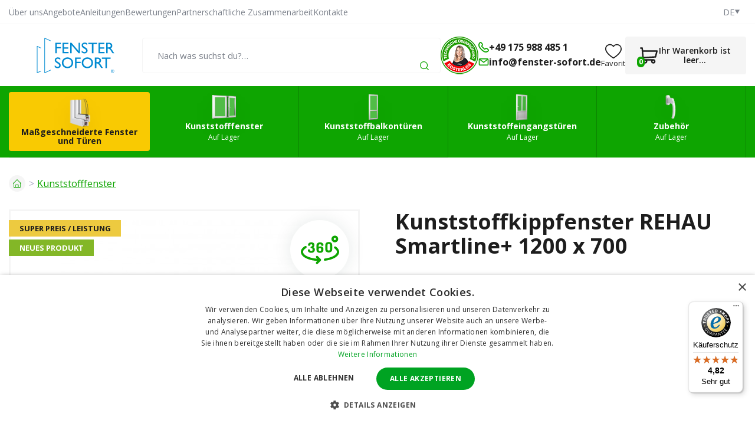

--- FILE ---
content_type: text/html; charset=UTF-8
request_url: https://www.fenster-sofort.de/kunststoffkippfenster-rehau-smartline-1200-x-700.html
body_size: 22491
content:
<!doctype html><html lang="de"><head><title data-dynamic="👀💚👋">Kunststoffkippfenster REHAU Smartline+ 1200 x 700 | fenster-sofort.de</title><meta charset="UTF-8"><meta name="description" content="Wir bieten Ihnen Kunststoffkippfenster REHAU Smartline+ für einen sensationellen Preis 146.4 EUR. Das Produkt ist in der Durchführung REHAU SmartLine + Classic Im Falle jeder Frage werden wir Ihnen gerne eine professionelle Beratung leisten."><meta name="distribution" content="global"><meta name="resource-type" content="document"><meta name="viewport" content="width=device-width, initial-scale=1.0"><meta name="robots" content="all,follow"><meta name="google-site-verification" content="LuAVlgDfB44YKY_NXQ12mtH_Pgn4JUC0XEe7oA0lvNU"><meta name="google-site-verification" content="YXkJtUA6HQoAoYq9v7AspDbXsFKAfnaQeEA4GLM_1OA"><meta name="msvalidate.01" content="2C8BF889F4BA23BA22DB9133BE57A764"><meta name="facebook-domain-verification" content="63vv3arzdtjzc0xwra2x0xipzv99w9"><link rel="alternate" href="https://www.fenster-sofort.at/kunststoffkippfenster-rehau-smartline-1200-x-700.html" hreflang="de-AT"><link rel="alternate" href="https://www.fenster-sofort.de/kunststoffkippfenster-rehau-smartline-1200-x-700.html" hreflang="de-DE"><link rel="apple-touch-icon" sizes="180x180" href="/templates/img/favicons/de/apple-touch-icon.png"><link rel="icon" type="image/png" sizes="32x32" href="/templates/img/favicons/de/favicon-32x32.png"><link rel="icon" type="image/png" sizes="16x16" href="/templates/img/favicons/de/favicon-16x16.png"><link rel="manifest" href="/templates/img/favicons/de/site.webmanifest"><link rel="mask-icon" href="/templates/img/favicons/de/safari-pinned-tab.svg" color="#0ea501"><link rel="shortcut icon" href="/templates/img/favicons/de/favicon.ico"><meta name="msapplication-TileColor" content="#0ea501"><meta name="msapplication-config" content="/templates/img/favicons/de/browserconfig.xml"><meta name="theme-color" content="#ffffff"><link href="https://fonts.googleapis.com/css2?family=Open+Sans:wght@300;400;600;700&display=swap" rel="stylesheet"><script>"use strict";if (localStorage.getItem("FontFaceObserver") === "fontIsLoaded") document.documentElement.classList.add("fonts-loaded");</script><link rel="stylesheet" href="/templates/css/stylesheet.min.css?v=25.12.16"><link rel="stylesheet" href="/templates/css/custom.css?v=25.08.27"><link rel="stylesheet" href="/dist/assets/main-BGMkJjRU.css"><script src="/templates/js/jquery.min.js"></script><script src="/templates/js/cookie.js"></script><script type="application/ld+json">
                                                                                                                                                                                                                                                                                                                                                                                                    
		{
			"@context": "https://schema.org",
			"@type": "Product",
			"name": "Kunststoffkippfenster REHAU Smartline+ 1200 x 700",
			"productID": "5104",
			"model": "5104",
			"brand": "",
			"manufacturer": "",
			"image": "https://www.fenster-sofort.de/files/products_images/medium/0/104_1507118180_429_747.jpg",
						"offers": {
				"@type": "Offer",
								"itemCondition": "https://schema.org/NewCondition",
				"price": "146.4",
				"priceCurrency": "EUR"
			},
												"description": " 
   

 
 Die Verpackung jedes Fensters umfasst: 

 
	 Eine elegante Aluminiumklinke. 
	 Ein komplettes Set mit Abdeckungen in der Farbe des Fensters für alle Teile des Beschlags. 
	 5-Kammer-Fensterbankanschlussprofil (Fensterbankanschlag) 30 mm hoch. 
	 Das Dokument &quot;Anleitungen für Fenster, Türen und Zubehör&quot;. 
	 Schutzverpackung - Kartonecken + mehrere Schichten der Stretchfolie). Größere Produkte sind an den Seiten mit Gurten zur einfacheren Manipulation versehen. Bestellungen mehrerer Stücke liefern wir auf hölzernen Einwegständern. 
 
 
 

 
 
 Herstellung und Profilsystem 

 
	 5 Kammerprofilsystem von der deutschen REHAU AG + Co. 
	 Verzinkte Stahlverstärkungen sorgen für Steifigkeit und Stabilität der Fenster. 
	 Bautiefe 80 mm, schmalere Profile sorgen für mehr Licht. 
	 Die Ausführung der Klassiker - Flügel und Rahmen haben ein modernes gleichmäßiges Aussehen (alle Lagerfenster sind in der Ausführung der Klassiker, wenn Sie eine abgerundete Form bevorzugen, bestellen Sie über  konfigurátor ). 
	 Sehr gute Wärmedämmung - bei Verwendung eines Standard-Isolierdoppelglases durch das gesamte Fenster Uw=1.3 W/m 2 K (wenn Sie bessere Isoliereigenschaften benötigen, bestellen Sie die FENSTER REHAU Smartline+ über den Konfigurator, in dem Sie das Dreifachglas wählen, dann ist Uw=0,90 W/m 2 K.). 
	 Zwei Punkte des Einbruchschutzes. 
 
 

   
 

 
   

 
 Abdichtung 

 
	 2 2 eingelegte Anschlagdichtungen EPDM (Ethylen-Propalen-Dien-Polymer) in Bauer Farbe.&amp;nbsp; 
	 Der Vorteil der EPDM Dichtung ist die hohe Alterungs- und Witterungsbeständigkeit. Die Fenster halten auch nach Jahren dicht. 
	 Die Lebensdauer des Produkts ist in der Größenordnung von Jahrzehnten, wenn im Laufe der Zeit das Bedürfnis entsteht, die Dichtung entwöhnen zu müssen, ist dies eine sehr billige Angelegenheit. Dank der speziellen Rillen, mit denen unsere Kunststofffenster versehen sind, nehmen Sie einfach die ursprüngliche Dichtung aus dem Fenster heraus und setzen die neue Dichtung in die Rillen ein. Billig, schnell und einfach. 
 
 
 

 
 
 Aussteifung 

 
	 Die Fenster sind im Standard mit Verstärkungen ausgestattet, die sowohl im Rahmen als auch im Flügel montiert sind. 
	 Das Bewehrungsmaterial ist verzinkter korrosionsbeständiger Stahl. 
	 Die Stärke der Verstärkung beträgt 1-2 mm (je nach Größe, Typ und Ausführung). 
 
 

   
 

 
   

 
 Verglasung 

 
	 Das Produkt ist mit Isolierglas aus der Produktion der Gruppe DOVISTA bzw. der britischen Marke Pilkington ausgestattet. 
	 Im Standard metallbeschichtetes Isolierglas mit einem Durchgangskoeffizienten Ug=1.0/1.1 W/m 2 K. 
	 Neue Serie von Schalldämmgläsern - 33 dB. 
	 Die Verglasung eignet sich für die Installation in einer Höhe von 600 Metern über dem Meeresspiegel. Für Installationen in größeren Höhen kontaktieren Sie bitte unsere Kundenbetreuungsabteilung. 
 
 
 

 
 
 Beschläge 

 
	 Ganzumfangsbeschläge des deutschen Herstellers Winkhaus (Reihe activPilot). 
	 Sicherheitspunkte reduzieren das Risiko, die Diebe zu überwinden und erhöhen den Komfort des Benutzers. 
	 Sicherung gegen falsche Manipulation. 
	 Bei (dreh-kipp) DK-Flügeln mikrobelüftet. 
	 Achteckiger Schließbolzen - Fohlen (einfache Regulierung des Abtriebs durch Drehen des Fohlens). 
	 Flügelhebungsmodul (der Flügel hebt leicht an und sorgt für sein glattes Schließen). 
	 ager mit Bremse (das Scherenlager ist mit einer Reibungsbremse ausgestattet, die die Bewegung des Flügels verlangsamt). 
	 Zwei Einbruchsicherheitsgegenbleche erhöhen bereits im Standard das Sicherheitsniveau des Fensters. 
	 Sicherheitspunkte, in Zusammenarbeit mit dem Fohlen erhöhen die Beständigkeit des Fensters gegen Einbruch. 
	 Der breite Regelungsbereich kompensiert eventuelle Montageungenauigkeiten. 
	 Verstärkte Scharniere (Tragfähigkeit des Flügels bis 120 kg). 
 
 

   
 

 
   

 
 Komplettierung, Prüfung, Zertifizierung 

 
	 Die Komplettierung erfolgt auf modernen automatischen Linien der österreichischen GRUBER&amp;amp;CO Group. 
	 Der Hersteller der Gruppe DOVISTA verfügt über eine eigene Prüfstelle. Mehrmals pro Woche wird ein Fenster ausgewählt, das getestet wird, ob es die erforderlichen Parameter erfüllt. (Haupttests des Profilsystems: Test der Abmessungseigenschaften, Test der Ausdehnung im Ofen bei hohen Temperaturen, Test bei Temperaturen tief unter dem Gefrierpunkt, Formtests, Durchbiegungstest, Oberflächentest, Test der Festigkeit der Schweißnähte, Test der Aufbringung der auf einen bestimmten Punkt konzentrierten Kraft. Haupttests des Endprodukts: Wasserdichtigkeit, Luftdurchlässigkeit, Widerstandsfähigkeit gegen Windbelastung und andere). 
	 Unsere Gesellschaft überprüft die Qualität der Produkte durch eine unabhängige staatliche Prüfstelle, die die Qualität und Parameter der Produkte bestätigt, die wir Ihnen liefern (siehe aktuelle Zertifikate). 
	 Wir wissen, was wir anbieten und sind von der Qualität unserer Produkte überzeugt. Wir geben daher gerne Referenzen von mehr als 50.000 Kunden, die wir bisher in der Tschechischen Republik, der Slowakischen Republik, Österreich, Deutschland und Ungarn bedient haben. 
 
 
 
"
		}
	</script><meta property="og:type" content="product"><meta property="og:image" content="https://www.fenster-sofort.de/files/products_images/medium/0/104_1507118180_429_747.jpg"><meta property="og:description" content="Die Verpackung jedes Fensters umfasst:Eine elegante Aluminiumklinke.Ein komplettes Set mit Abdeckungen in der Farbe des Fensters für alle Teile des Beschlags.5-Kammer-Fensterbankanschlussprofil (Fensterbankanschlag) 30 mm hoch.Das Dokument &quot;Anleitungen für Fenster, Türen und Zubehör&quot;.Schutzverpackung - Kartonecken + mehrere Schichten der Stretchfolie). Größere Produkte sind an den Seiten mit Gurten zur einfacheren Manipulation versehen. Bestellungen mehrerer Stücke liefern wir auf hölzernen Einwegständern.Herstellung und Profilsystem5 Kammerprofilsystem von der deutschen REHAU AG + Co.Verzinkte Stahlverstärkungen sorgen für Steifigkeit und Stabilität der Fenster.Bautiefe 80 mm, schmalere Profile sorgen für mehr Licht.Die Ausführung der Klassiker - Flügel und Rahmen haben ein modernes gleichmäßiges Aussehen (alle Lagerfenster sind in der Ausführung der Klassiker, wenn Sie eine abgerundete Form bevorzugen, bestellen Sie über  konfigurátor ).Sehr gute Wärmedämmung - bei Verwendung eines Standard-Isolierdoppelglases durch das gesamte Fenster Uw=1.3 W/m 2 K (wenn Sie bessere Isoliereigenschaften benötigen, bestellen Sie die FENSTER REHAU Smartline+ über den Konfigurator, in dem Sie das Dreifachglas wählen, dann ist Uw=0,90 W/m 2 K.).Zwei Punkte des Einbruchschutzes.Abdichtung2 2 eingelegte Anschlagdichtungen EPDM (Ethylen-Propalen-Dien-Polymer) in Bauer Farbe.&amp;nbsp;Der Vorteil der EPDM Dichtung ist die hohe Alterungs- und Witterungsbeständigkeit. Die Fenster halten auch nach Jahren dicht.Die Lebensdauer des Produkts ist in der Größenordnung von Jahrzehnten, wenn im Laufe der Zeit das Bedürfnis entsteht, die Dichtung entwöhnen zu müssen, ist dies eine sehr billige Angelegenheit. Dank der speziellen Rillen, mit denen unsere Kunststofffenster versehen sind, nehmen Sie einfach die ursprüngliche Dichtung aus dem Fenster heraus und setzen die neue Dichtung in die Rillen ein. Billig, schnell und einfach.AussteifungDie Fenster sind im Standard mit Verstärkungen ausgestattet, die sowohl im Rahmen als auch im Flügel montiert sind.Das Bewehrungsmaterial ist verzinkter korrosionsbeständiger Stahl.Die Stärke der Verstärkung beträgt 1-2 mm (je nach Größe, Typ und Ausführung).VerglasungDas Produkt ist mit Isolierglas aus der Produktion der Gruppe DOVISTA bzw. der britischen Marke Pilkington ausgestattet.Im Standard metallbeschichtetes Isolierglas mit einem Durchgangskoeffizienten Ug=1.0/1.1 W/m 2 K.Neue Serie von Schalldämmgläsern - 33 dB.Die Verglasung eignet sich für die Installation in einer Höhe von 600 Metern über dem Meeresspiegel. Für Installationen in größeren Höhen kontaktieren Sie bitte unsere Kundenbetreuungsabteilung.BeschlägeGanzumfangsbeschläge des deutschen Herstellers Winkhaus (Reihe activPilot).Sicherheitspunkte reduzieren das Risiko, die Diebe zu überwinden und erhöhen den Komfort des Benutzers.Sicherung gegen falsche Manipulation.Bei (dreh-kipp) DK-Flügeln mikrobelüftet.Achteckiger Schließbolzen - Fohlen (einfache Regulierung des Abtriebs durch Drehen des Fohlens).Flügelhebungsmodul (der Flügel hebt leicht an und sorgt für sein glattes Schließen).ager mit Bremse (das Scherenlager ist mit einer Reibungsbremse ausgestattet, die die Bewegung des Flügels verlangsamt).Zwei Einbruchsicherheitsgegenbleche erhöhen bereits im Standard das Sicherheitsniveau des Fensters.Sicherheitspunkte, in Zusammenarbeit mit dem Fohlen erhöhen die Beständigkeit des Fensters gegen Einbruch.Der breite Regelungsbereich kompensiert eventuelle Montageungenauigkeiten.Verstärkte Scharniere (Tragfähigkeit des Flügels bis 120 kg).Komplettierung, Prüfung, ZertifizierungDie Komplettierung erfolgt auf modernen automatischen Linien der österreichischen GRUBER&amp;amp;CO Group.Der Hersteller der Gruppe DOVISTA verfügt über eine eigene Prüfstelle. Mehrmals pro Woche wird ein Fenster ausgewählt, das getestet wird, ob es die erforderlichen Parameter erfüllt. (Haupttests des Profilsystems: Test der Abmessungseigenschaften, Test der Ausdehnung im Ofen bei hohen Temperaturen, Test bei Temperaturen tief unter dem Gefrierpunkt, Formtests, Durchbiegungstest, Oberflächentest, Test der Festigkeit der Schweißnähte, Test der Aufbringung der auf einen bestimmten Punkt konzentrierten Kraft. Haupttests des Endprodukts: Wasserdichtigkeit, Luftdurchlässigkeit, Widerstandsfähigkeit gegen Windbelastung und andere).Unsere Gesellschaft überprüft die Qualität der Produkte durch eine unabhängige staatliche Prüfstelle, die die Qualität und Parameter der Produkte bestätigt, die wir Ihnen liefern (siehe aktuelle Zertifikate).Wir wissen, was wir anbieten und sind von der Qualität unserer Produkte überzeugt. Wir geben daher gerne Referenzen von mehr als 50.000 Kunden, die wir bisher in der Tschechischen Republik, der Slowakischen Republik, Österreich, Deutschland und Ungarn bedient haben."><meta property="og:url" content="https://www.fenster-sofort.de/kunststoffkippfenster-rehau-smartline-1200-x-700.html"><script>
	var dataLayer = dataLayer || []; // Google Tag Manager
	var dlJson = '{"ecommerce":{"detail":{"products":[{"name":"Kunststoffkippfenster REHAU Smartline+","id":"5104","product_id":"2239","price":"146.4","brand":"","category":"\/kunststofffenster\/","dimension10":"","dimension11":"S"}]}},"event":"product_detail"}';
	dlJson = JSON.parse(dlJson);
	dataLayer.push(dlJson);

	dataLayer.push({
		'pageCategory': 'product_detail',
	});
</script><script>
	var cookieConsentConfig = {
		"cookieConsentTranslations": {
			"tCookies-dialog-title": `Ihre Privatsphäre ist uns wichtig`,
			"tCookies-dialog-info": `Die Gesellschaft TT HOLDING, a.s. verwendet Cookies und weitere Tracking-Tools, um die Benutzerumgebung des E-Shops zu verbessern, angepasste Inhalte und Anzeigen anzuzeigen, die Besucherzahlen der Webseiten zu analysieren und die Besucherquelle zu ermitteln. Durch Anklicken der Schaltfläche „Ich stimme zu“ erklären Sie sich damit einverstanden, dass wir Cookies verwenden, um Inhalte und Werbung zu personalisieren und Verhaltensdaten auf der Website zu übermitteln, um zielgerichtete Werbung auch in sozialen Netzwerken und Werbenetzwerken auf anderen Websites anzuzeigen und zu messen. Mehr Infos auf: <a href="/verarbeitung-personenbezogener-daten/" title="Verarbeitung personenbezogener Daten">Verarbeitung personenbezogener Daten</a>.`,
			"tCookies-dialog-btn-agree": `Alle akzeptieren`,
			"tCookies-dialog-btn-change": `Einstellungen ändern`,
			"tCookies-dialog-btn-refuse": `Ich lehne ab`,
			"tCookies-popup-title": `Cookie Einstellungen`,
			"tCookies-popup-info": `<p>Cookies sind sehr kleine Textdateien, die auf Ihrem Rechner gespeichert werden, wenn Sie eine Website besuchen. Wir verwenden Cookies für eine Reihe von Auswertungen, um damit Ihren Besuch auf unserer Website kontinuierlich verbessern zu können (z. B. damit Ihnen Ihre Login-Daten erhalten bleiben).</p>

<p>Sie können Ihre Einstellungen ändern und verschiedenen Arten von Cookies erlauben, auf Ihrem Rechner gespeichert zu werden, während Sie unsere Webseite besuchen. Sie können auf Ihrem Rechner gespeicherte Cookies ebenso weitgehend wieder entfernen. Bitte bedenken Sie aber, dass dadurch Teile unserer Website möglicherweise nicht mehr in der gedachten Art und Weise nutzbar sind.</p>
`,
			"tCookies-popup-strict-title": `Technisch notwendige Cookies`,
			"tCookies-popup-strict-info": `<p>Diese Cookies sind für die Bereitstellung von Diensten, die über unsere Website verfügbar sind, und für die Verwendung bestimmter Funktionen unserer Website von wesentlicher Bedeutung.</p>
<p>Ohne diese Cookies können wir Ihnen bestimmte Dienste auf unserer Website nicht zur Verfügung stellen.</p>`,
			"tCookies-popup-function-title": `Funktions Cookies`,
			"tCookies-popup-function-info": `<p>Diese Cookies werden verwendet, um Ihnen ein persönlicheres Erlebnis auf unserer Website zu ermöglichen und um sich an Ihre Entscheidungen zu erinnern, die Sie bei der Nutzung unserer Website getroffen haben.</p>
<p>Beispielsweise können wir Funktions-Cookies verwenden, um Ihre Spracheinstellungen oder Ihre Anmeldedaten zu speichern.</p>`,
			"tCookies-popup-person-title": `Tracking und Performance Cookies`,
			"tCookies-popup-person-info": `<p>Diese Cookies werden zum Sammeln von Informationen verwendet, um den Verkehr auf unserer Website und die Nutzung unserer Website durch Besucher zu analysieren.</p>
<p>Diese Cookies können beispielsweise nachverfolgen, wie lange Sie auf der Website verweilen oder welche Seiten Sie besuchen. So können wir verstehen, wie wir unsere Website für Sie verbessern können.</p>
<p>Die durch diese Tracking- und Performance-Cookies gesammelten Informationen identifizieren keinen einzelnen Besucher.</p>`,
			"tCookies-popup-ads-title": `Targeting und Werbung Cookies`,
			"tCookies-popup-ads-info": `<p>Diese Cookies werden genutzt, um Werbung anzuzeigen, die Sie aufgrund Ihrer Surfgewohnheiten wahrscheinlich interessieren wird.</p>
<p>Diese Cookies, die von unseren Inhalten und / oder Werbeanbietern bereitgestellt werden, können Informationen, die sie von unserer Website gesammelt haben, mit anderen Informationen kombinieren, welche sie durch Aktivitäten Ihres Webbrowsers in Ihrem Netzwerk von Websites gesammelt haben.</p>
<p>Wenn Sie diese Targeting- oder Werbe-Cookies entfernen oder deaktivieren, werden weiterhin Anzeigen angezeigt. Diese sind für Sie jedoch möglicherweise nicht relevant.</p>`,
			"tCookies-popup-other-title": `Mehr Informationen`,
			"tCookies-popup-other-info": `<p>Cookies sind sehr kleine Textdateien, die auf Ihrem Rechner gespeichert werden, wenn Sie eine Website besuchen. Wir verwenden Cookies für eine Reihe von Auswertungen, um damit Ihren Besuch auf unserer Website kontinuierlich verbessern zu können (z. B. damit Ihnen Ihre Login-Daten erhalten bleiben).</p>
<p>Sie können Ihre Einstellungen ändern und verschiedenen Arten von Cookies erlauben, auf Ihrem Rechner gespeichert zu werden, während Sie unsere Webseite besuchen. Sie können auf Ihrem Rechner gespeicherte Cookies ebenso weitgehend wieder entfernen. Bitte bedenken Sie aber, dass dadurch Teile unserer Website möglicherweise nicht mehr in der gedachten Art und Weise nutzbar sind.</p>`,
			"tCookies-popup-btn-agree": `Akzeptiere alles`,
			"tCookies-popup-btn-save": `Einstellungen speichern`
		},
		"cookieConsentCustomStyles": `#cookieconsent .cookieconsent-inner button,#cookieconsent .cookieconsent-inner .cookieconsent-btn--change{margin:0 10px 10px 0;}#cookieconsent .cookieconsent-inner button:last-child{margin:0 10px 0 0;}#cookieconsent .cookieconsent-inner .cookieconsent-btn--agree{color:#111;background:#eee;}#cookieconsent .cookieconsent-inner .cookieconsent-btn--agree:hover{background:#fff;}#cookieconsent .cookieconsent-inner .cookieconsent-btn--refuse{color:#111;background:#eee;text-decoration:none;}#cookieconsent .cookieconsent-inner .cookieconsent-btn--refuse:hover{background:#fff;}`
	}
</script><script>
	
	dataLayer.push({'google_tag_params' : {
		'ecomm_prodid' : '12239',
		'ecomm_pagetype' : 'product',
		'ecomm_totalvalue' : '146.4',
		'category_name' : '/kunststofffenster/'
	}});
</script></head><body><!-- Google Tag Manager --><noscript><iframe src="https://www.googletagmanager.com/ns.html?id=GTM-WP798M7" height="0" width="0" style="display:none;visibility:hidden"></iframe></noscript><script>(function(w,d,s,l,i){w[l]=w[l]||[];w[l].push({'gtm.start':
					new Date().getTime(),event:'gtm.js'});var f=d.getElementsByTagName(s)[0],
				j=d.createElement(s),dl=l!='dataLayer'?'&l='+l:'';j.async=true;j.src=
				'https://www.googletagmanager.com/gtm.js?id='+i+dl;f.parentNode.insertBefore(j,f);
			})(window,document,'script','dataLayer','GTM-WP798M7');</script><!-- End Google Tag Manager --><div id="top"></div><div class="wrapper"><aside class="header-sticky"><div class="container"><div class="inside"><a href="/" title="Fenster Sofort" class="header-logo mkt-header-nav-click"><!--suppress HtmlUnknownTarget --><img src="/templates/img/logo/de.svg"srcset="[data-uri]"data-srcset="/templates/img/logo/de.svg"alt="Fenster Sofort"style="width: 12rem;"><noscript><img src="/templates/img/logo/de.svg"alt="Fenster Sofort"style="width: 12rem;"></noscript></a><nav class="header-nav"><ul><li><a href="/konfigurator/" title="Erstellen Sie Ihr eigenes Produkt" class="mkt-header-nav-click is-highlight">Erstellen Sie Ihr eigenes Produkt</a><li><a href="/kunststofffenster/" title="Kunststofffenster" class="mkt-header-nav-click">Kunststofffenster<svg role="img" class="icon ml5"><use xlink:href="/templates/img/icons.svg#angle-down"></use></svg></a><div class="header-submenu"><div class="inside"><ul><li><a href="/keller-kunststofffenster/" title="Keller" class="mkt-header-nav-click"><!--suppress HtmlUnknownTarget --><img src="/files/other_files/s/sklepni_okno_2.png"srcset="[data-uri]"data-srcset="/files/other_files/s/sklepni_okno_2.png"alt="Keller"><noscript><img src="/files/other_files/s/sklepni_okno_2.png" alt="Keller"></noscript>Keller</a></li><li><a href="/1-flugelige-kunststofffenster/" title="1-flügelige" class="mkt-header-nav-click"><!--suppress HtmlUnknownTarget --><img src="/files/other_files/j/jednokridla_3.jpg"srcset="[data-uri]"data-srcset="/files/other_files/j/jednokridla_3.jpg"alt="1-flügelige"><noscript><img src="/files/other_files/j/jednokridla_3.jpg" alt="1-flügelige"></noscript>1-flügelige</a></li><li><a href="/1-flugelige-kunststoffkippfenster/" title="1-flügelige - Kippfenster" class="mkt-header-nav-click"><!--suppress HtmlUnknownTarget --><img src="/files/other_files/j/jednokridla-sklopna_1_1.jpg"srcset="[data-uri]"data-srcset="/files/other_files/j/jednokridla-sklopna_1_1.jpg"alt="1-flügelige - Kippfenster"><noscript><img src="/files/other_files/j/jednokridla-sklopna_1_1.jpg" alt="1-flügelige - Kippfenster"></noscript>1-flügelige - Kippfenster</a></li><li><a href="/2-flugelige-kunststofffenster/" title="2-flügelige" class="mkt-header-nav-click"><!--suppress HtmlUnknownTarget --><img src="/files/other_files/d/dvoukridla_3.jpg"srcset="[data-uri]"data-srcset="/files/other_files/d/dvoukridla_3.jpg"alt="2-flügelige"><noscript><img src="/files/other_files/d/dvoukridla_3.jpg" alt="2-flügelige"></noscript>2-flügelige</a></li><li><a href="/3-flugelige-kunststofffenster/" title="3-flügelige" class="mkt-header-nav-click"><!--suppress HtmlUnknownTarget --><img src="/files/other_files/t/trojkridla_1.jpg"srcset="[data-uri]"data-srcset="/files/other_files/t/trojkridla_1.jpg"alt="3-flügelige"><noscript><img src="/files/other_files/t/trojkridla_1.jpg" alt="3-flügelige"></noscript>3-flügelige</a></li><li><a href="/atypische-kunststofffenster/" title="Atypische Kunststofffenster" class="mkt-header-nav-click"><!--suppress HtmlUnknownTarget --><img src="/files/other_files/a/atypicka-okna.jpg"srcset="[data-uri]"data-srcset="/files/other_files/a/atypicka-okna.jpg"alt="Atypische Kunststofffenster"><noscript><img src="/files/other_files/a/atypicka-okna.jpg" alt="Atypische Kunststofffenster"></noscript>Atypische Kunststofffenster</a></li><li><a href="/gunstigste-fenster/" title="Günstigste Fenster" class="mkt-header-nav-click"><!--suppress HtmlUnknownTarget --><img src="/files/other_files/n/nejlevnejsi_1_1.jpg"srcset="[data-uri]"data-srcset="/files/other_files/n/nejlevnejsi_1_1.jpg"alt="Günstigste Fenster"><noscript><img src="/files/other_files/n/nejlevnejsi_1_1.jpg" alt="Günstigste Fenster"></noscript>Günstigste Fenster</a></li><li><a href="/feststehendes-fenster/" title="Feststehendes Fenster" class="mkt-header-nav-click"><!--suppress HtmlUnknownTarget --><img src="/files/other_files/f/fixni-plastove-okno-icon_4.jpg"srcset="[data-uri]"data-srcset="/files/other_files/f/fixni-plastove-okno-icon_4.jpg"alt="Feststehendes Fenster"><noscript><img src="/files/other_files/f/fixni-plastove-okno-icon_4.jpg" alt="Feststehendes Fenster"></noscript>Feststehendes Fenster</a></li><li><a href="/kunststofffenster-dreifachglas/" title="Kunststofffenster Dreifachglas" class="mkt-header-nav-click"><!--suppress HtmlUnknownTarget --><img src="/files/other_files/o/okno_trojsklo_2.png"srcset="[data-uri]"data-srcset="/files/other_files/o/okno_trojsklo_2.png"alt="Kunststofffenster Dreifachglas"><noscript><img src="/files/other_files/o/okno_trojsklo_2.png" alt="Kunststofffenster Dreifachglas"></noscript>Kunststofffenster Dreifachglas</a></li><li><a href="/kunststofffenster-je-nach-verwendung/" title="Fenster nach Verwendung" class="mkt-header-nav-click"><!--suppress HtmlUnknownTarget --><img src="/files/other_files/o/okna_dle_pouziti_1.png"srcset="[data-uri]"data-srcset="/files/other_files/o/okna_dle_pouziti_1.png"alt="Fenster nach Verwendung"><noscript><img src="/files/other_files/o/okna_dle_pouziti_1.png" alt="Fenster nach Verwendung"></noscript>Fenster nach Verwendung</a></li><!-- Flex fix --><li></li><li></li><li></li></ul></div></div></li><li><a href="/kunststoffbalkonturen/" title="Kunststoffbalkontüren" class="mkt-header-nav-click">Kunststoffbalkontüren<svg role="img" class="icon ml5"><use xlink:href="/templates/img/icons.svg#angle-down"></use></svg></a><div class="header-submenu"><div class="inside"><ul><li><a href="/1-flugelige-balkonturen/" title="1-flügelige" class="mkt-header-nav-click"><!--suppress HtmlUnknownTarget --><img src="/files/other_files/0/527_1483695575_345_860_1.jpg"srcset="[data-uri]"data-srcset="/files/other_files/0/527_1483695575_345_860_1.jpg"alt="1-flügelige"><noscript><img src="/files/other_files/0/527_1483695575_345_860_1.jpg" alt="1-flügelige"></noscript>1-flügelige</a></li><li><a href="/2-flugelige-balkonturen/" title="2-flügelige" class="mkt-header-nav-click"><!--suppress HtmlUnknownTarget --><img src="/files/other_files/0/309_1404992641_803_454_1.jpg"srcset="[data-uri]"data-srcset="/files/other_files/0/309_1404992641_803_454_1.jpg"alt="2-flügelige"><noscript><img src="/files/other_files/0/309_1404992641_803_454_1.jpg" alt="2-flügelige"></noscript>2-flügelige</a></li><li><a href="/atypische-kunststoffbalkonturen/" title="Atypische Kunststoffbalkontüren" class="mkt-header-nav-click"><!--suppress HtmlUnknownTarget --><img src="/files/other_files/a/atypicka_4.png"srcset="[data-uri]"data-srcset="/files/other_files/a/atypicka_4.png"alt="Atypische Kunststoffbalkontüren"><noscript><img src="/files/other_files/a/atypicka_4.png" alt="Atypische Kunststoffbalkontüren"></noscript>Atypische Kunststoffbalkontüren</a></li><li><a href="/verkauf-kunststoffbalkonturen/" title="Verkauf - Kunststoffbalkontüren" class="mkt-header-nav-click"><!--suppress HtmlUnknownTarget --><img src="/files/other_files/i/icon-percent_9_1_1.png"srcset="[data-uri]"data-srcset="/files/other_files/i/icon-percent_9_1_1.png"alt="Verkauf - Kunststoffbalkontüren"><noscript><img src="/files/other_files/i/icon-percent_9_1_1.png" alt="Verkauf - Kunststoffbalkontüren"></noscript>Verkauf - Kunststoffbalkontüren</a></li><li><a href="/kunststoff-balkonturen-dreifachglas/" title="Kunststoff Balkontüren Dreifachglas" class="mkt-header-nav-click">Kunststoff Balkontüren Dreifachglas</a></li><!-- Flex fix --><li></li><li></li><li></li></ul></div></div></li><li><a href="/kunststoffeingangsturen/" title="Kunststoffeingangstüren" class="mkt-header-nav-click">Kunststoffeingangstüren<svg role="img" class="icon ml5"><use xlink:href="/templates/img/icons.svg#angle-down"></use></svg></a><div class="header-submenu"><div class="inside"><ul><li><a href="/1-flugelige-eingangsture/" title="1-flügelige" class="mkt-header-nav-click"><!--suppress HtmlUnknownTarget --><img src="/files/other_files/0/343_1408005967_310_690_1.jpg"srcset="[data-uri]"data-srcset="/files/other_files/0/343_1408005967_310_690_1.jpg"alt="1-flügelige"><noscript><img src="/files/other_files/0/343_1408005967_310_690_1.jpg" alt="1-flügelige"></noscript>1-flügelige</a></li><li><a href="/2-flugelige-eingangsture/" title="2-flügelige" class="mkt-header-nav-click"><!--suppress HtmlUnknownTarget --><img src="/files/other_files/0/373_1432188009_208_645_1.jpg"srcset="[data-uri]"data-srcset="/files/other_files/0/373_1432188009_208_645_1.jpg"alt="2-flügelige"><noscript><img src="/files/other_files/0/373_1432188009_208_645_1.jpg" alt="2-flügelige"></noscript>2-flügelige</a></li><li><a href="/atypische-kunststoffeingangsturen/" title="Atypische Kunststoffeingangstüren" class="mkt-header-nav-click"><!--suppress HtmlUnknownTarget --><img src="/files/other_files/a/atypicka_5.png"srcset="[data-uri]"data-srcset="/files/other_files/a/atypicka_5.png"alt="Atypische Kunststoffeingangstüren"><noscript><img src="/files/other_files/a/atypicka_5.png" alt="Atypische Kunststoffeingangstüren"></noscript>Atypische Kunststoffeingangstüren</a></li><li><a href="/verkauf-kunststoffeingangsturen/" title="Verkauf - Kunststoffeingangstüren" class="mkt-header-nav-click"><!--suppress HtmlUnknownTarget --><img src="/files/other_files/i/icon-percent_9_1_2.png"srcset="[data-uri]"data-srcset="/files/other_files/i/icon-percent_9_1_2.png"alt="Verkauf - Kunststoffeingangstüren"><noscript><img src="/files/other_files/i/icon-percent_9_1_2.png" alt="Verkauf - Kunststoffeingangstüren"></noscript>Verkauf - Kunststoffeingangstüren</a></li><li><a href="/die-haupteingangstur-ist-aus-kunststoff/" title="Die Haupteingangstür ist aus Kunststoff" class="mkt-header-nav-click"><!--suppress HtmlUnknownTarget --><img src="/files/other_files/i/ikona_hlavni_vchodove_dvere_3.png"srcset="[data-uri]"data-srcset="/files/other_files/i/ikona_hlavni_vchodove_dvere_3.png"alt="Die Haupteingangstür ist aus Kunststoff"><noscript><img src="/files/other_files/i/ikona_hlavni_vchodove_dvere_3.png" alt="Die Haupteingangstür ist aus Kunststoff"></noscript>Die Haupteingangstür ist aus Kunststoff</a></li><!-- Flex fix --><li></li><li></li><li></li></ul></div></div></li><li><a href="/zubehor/" title="Zubehör" class="mkt-header-nav-click">Zubehör<svg role="img" class="icon ml5"><use xlink:href="/templates/img/icons.svg#angle-down"></use></svg></a><div class="header-submenu"><div class="inside"><ul><li><a href="/koppelleisten-fur-kunststofffenster/" title="Koppelleisten" class="mkt-header-nav-click"><!--suppress HtmlUnknownTarget --><img src="/files/other_files/s/Spojovaci-profily.png"srcset="[data-uri]"data-srcset="/files/other_files/s/Spojovaci-profily.png"alt="Koppelleisten"><noscript><img src="/files/other_files/s/Spojovaci-profily.png" alt="Koppelleisten"></noscript>Koppelleisten</a></li><li><a href="/verbreiterungsprofile-fur-kunststofffenster/" title="Verbreiterungsprofile" class="mkt-header-nav-click"><!--suppress HtmlUnknownTarget --><img src="/files/other_files/r/Rozsirovaci-profily.png"srcset="[data-uri]"data-srcset="/files/other_files/r/Rozsirovaci-profily.png"alt="Verbreiterungsprofile"><noscript><img src="/files/other_files/r/Rozsirovaci-profily.png" alt="Verbreiterungsprofile"></noscript>Verbreiterungsprofile</a></li><li><a href="/befestigungsmaterial-fur-die-kunststofffenster/" title="Befestigungsmaterial" class="mkt-header-nav-click"><!--suppress HtmlUnknownTarget --><img src="/files/other_files/m/Montazni-materialy.png"srcset="[data-uri]"data-srcset="/files/other_files/m/Montazni-materialy.png"alt="Befestigungsmaterial"><noscript><img src="/files/other_files/m/Montazni-materialy.png" alt="Befestigungsmaterial"></noscript>Befestigungsmaterial</a></li><li><a href="/service-und-wartung-der-kunststofffenster/" title="Service und Wartung" class="mkt-header-nav-click"><!--suppress HtmlUnknownTarget --><img src="/files/other_files/s/Servis-a-udrzba.png"srcset="[data-uri]"data-srcset="/files/other_files/s/Servis-a-udrzba.png"alt="Service und Wartung"><noscript><img src="/files/other_files/s/Servis-a-udrzba.png" alt="Service und Wartung"></noscript>Service und Wartung</a></li><li><a href="/fensterklinken/" title="Fensterklinken" class="mkt-header-nav-click"><!--suppress HtmlUnknownTarget --><img src="/files/other_files/o/Okenni-kliky.png"srcset="[data-uri]"data-srcset="/files/other_files/o/Okenni-kliky.png"alt="Fensterklinken"><noscript><img src="/files/other_files/o/Okenni-kliky.png" alt="Fensterklinken"></noscript>Fensterklinken</a></li><li><a href="/fensterdichtungen-fur-mobile-klimagerate/" title="Fensterdichtungen" class="mkt-header-nav-click"><!--suppress HtmlUnknownTarget --><img src="/files/other_files/t/Tesneni-oken.png"srcset="[data-uri]"data-srcset="/files/other_files/t/Tesneni-oken.png"alt="Fensterdichtungen"><noscript><img src="/files/other_files/t/Tesneni-oken.png" alt="Fensterdichtungen"></noscript>Fensterdichtungen</a></li><li><a href="/fensterfolie/" title="Fensterfolie" class="mkt-header-nav-click"><!--suppress HtmlUnknownTarget --><img src="/files/other_files/f/folie.png"srcset="[data-uri]"data-srcset="/files/other_files/f/folie.png"alt="Fensterfolie"><noscript><img src="/files/other_files/f/folie.png" alt="Fensterfolie"></noscript>Fensterfolie</a></li><li><a href="/insektennetze-fur-kunststofffenster/" title="Insektennetze für Kunststofffenster" class="mkt-header-nav-click"><!--suppress HtmlUnknownTarget --><img src="/files/other_files/s/Sit-proti-hmyzu.png"srcset="[data-uri]"data-srcset="/files/other_files/s/Sit-proti-hmyzu.png"alt="Insektennetze für Kunststofffenster"><noscript><img src="/files/other_files/s/Sit-proti-hmyzu.png" alt="Insektennetze für Kunststofffenster"></noscript>Insektennetze für Kunststofffenster</a></li><!-- Flex fix --><li></li><li></li><li></li></ul></div></div></li></ul></nav><div class="header-contact"><a href="tel:+491759884851" class="mkt-header-nav-click"><svg role="img" class="icon"><use xlink:href="/templates/img/icons.svg#phone"></use></svg>+49 175 988 485 1</a><a href="mailto:info@fenster-sofort.de" class="mkt-header-nav-click"><svg role="img" class="icon"><use xlink:href="/templates/img/icons.svg#envelope"></use></svg>info@fenster-sofort.de</a></div><a href="/korb/" title="Weiter zum Warenkorb" class="header-cart mkt-header-nav-click"><span><svg role="img" class="icon"><use xlink:href="/templates/img/icons.svg#cart"></use></svg><span class="count js-cart-count">0</span></span></a><a href="#" class="header-menu-toggler js-mobile-navigation-toggler" title="Erweitern / verbergen Sie das Navigationsmenü" aria-label="Erweitern / verbergen Sie das Navigationsmenü" data-back="Zurück"><svg role="img" class="icon open"><use xlink:href="/templates/img/icons.svg#hamburger"></use></svg><svg role="img" class="icon close"><use xlink:href="/templates/img/icons.svg#close"></use></svg><strong>Menu</strong></a></div></div></aside><header><div class="header-top"><div class="container"><div class="inside"><nav><ul><li><a href="/uber-uns/" title="Über uns">Über uns</a></li><li><a href="/angebote/" title="Aktion für Kunststofffenster">Angebote</a></li><li><a href="/anleitungen-fur-kunststofffenster-turen-und-zubehor/" title="Anleitungen für Kunststofffenster, -türen und Zubehör">Anleitungen</a></li><li><a href="/was-die-kunden-uber-unsere-kunststofffenster-sagen/" title="Bewertungen zu Kunststofffenstern von unseren Kunden">Bewertungen</a></li><li><a href="/wiederholte-zusammenarbeit-gunstigere-bedingungen/" title="Wiederholte Zusammenarbeit – günstigere Bedingungen">Partnerschaftliche Zusammenarbeit</a></li><li><a href="/kontakt-und-rechnungsdaten/" title="Kontakt- und Rechnungsdaten">Kontakte</a></li></ul></nav><ul class="header-lang" aria-label="Auswahl der Sprachmutation"><li><span tabindex="0"><small>DE</small><svg role="img" class="icon" width="8" height="8"><use xlink:href="/templates/img/icons.svg#caret-down"></use></svg></span></li><li class="header-lang-tooltip"><ul><li><a href="https://www.skladova-okna.cz/sklopne-plastove-okno-rehau-smartline-1200-x-700.html" title="Česká republika">CZ</a></li><li><a href="https://www.skladove-okna.sk/sklopne-plastove-okno-rehau-smartline-1200-x-700.html" title="Slovensko">SK</a></li><li><a href="https://www.fenster-sofort.at/kunststoffkippfenster-rehau-smartline-1200-x-700.html" title="Österreich">AT</a></li><li><a href="https://www.ablakok-raktarrol.hu/rehau-smartline-muanyag-buko-ablak-1200-x-700.html" title="Magyarország">HU</a></li></ul></li></ul></div></div></div><div class="header-main"><div class="container"><div class="inside"><div class="header-logo"><a href="/" title="Fenster Sofort"><img src="/templates/img/logo/de.svg" alt="Fenster Sofort" width="226" height="42"></a></div><div class="header-search js-search-header"><button type="button" class="toggler" data-toggle=".header-search"><svg role="img" class="icon" width="22" height="22"><use xlink:href="/templates/img/icons.svg#search"></use></svg></button><form action="/search/search.htm" method="get" role="search" aria-label="Durchsuchen Sie das gesamte Web"><fieldset><div class="form-group"><label aria-label="Nach was suchst du?…"><input type="text" name="search" placeholder="Nach was suchst du?…" class="form-control js-search-input" autocomplete="off" required></label><button type="submit" title="Suche"><svg role="img" class="icon" width="15" height="15"><use xlink:href="/templates/img/icons.svg#search"></use></svg></button></div></fieldset></form><div class="js-search-target"></div></div><div class="header-contact"><a href="/technische-uberprufung-der-bestellung-kostenlos/" class="image" title="Technische Überprüfung der Bestellung KOSTENLOS"><img src="/templates/img/inspection/badge-small-de.png" alt="Technische Überprüfung der Bestellung KOSTENLOS" width="64" height="64"></a><div class="information"><strong>Hotline</strong><small>(8:30-16:00)</small></div><ul><li><a href="tel:+491759884851"><svg role="img" class="icon" width="18" height="18"><use xlink:href="/templates/img/icons.svg#phone"></use></svg><span>+49 175 988 485 1</span></a></li><li><a href="mailto:info@fenster-sofort.de"><svg role="img" class="icon" width="18" height="18"><use xlink:href="/templates/img/icons.svg#envelope"></use></svg><span>info@fenster-sofort.de</span></a></li></ul></div><div class="header-favourite"><a href="/favourite-product/list.htm" class="link" title="Bevorzugste Produkte"><svg role="img" class="icon" width="28" height="28"><use xlink:href="/templates/img/icons.svg#heart"></use></svg><span>Favorit</span></a></div><div id="app-cart-widget" data-message="test"><div class="header-cart"><a href="/korb/" class="link" title="Weiter zum Warenkorb"><span class="pictogram"><svg role="img" class="icon" width="30" height="30"><use xlink:href="/templates/img/icons.svg#cart"></use></svg><span class="count"></span></span><strong></strong></a></div><style>@media screen and (min-width: 830px) {header .header-cart {width: 205px;}}</style></div><button type="button" class="header-menu-toggler js-mobile-navigation-toggler" title="Erweitern / verbergen Sie das Navigationsmenü" aria-label="Erweitern / verbergen Sie das Navigationsmenü" data-back="Zurück"><svg role="img" class="icon open" width="22" height="22"><use xlink:href="/templates/img/icons.svg#hamburger"></use></svg><svg role="img" class="icon close" width="22" height="22"><use xlink:href="/templates/img/icons.svg#close"></use></svg></button></div></div></div><div class="header-bottom is-smaller"><div class="container"><div class="inside"><nav><ul><li><a href="/konfigurator/" class="is-highlight" title="Erstellen Sie Ihr eigenes Produkt"><img src="/files/other_files/m/menu-icon-01_3.png" alt="Erstellen Sie Ihr eigenes Produkt" fetchpriority="high" loading="eager"><span class="title"><strong>Maßgeschneiderte Fenster und Türen</strong></span></a></li><li><a href="/kunststofffenster/" title="Kunststofffenster"><img src="/files/other_files/m/menu-icon-02_3.png" alt="Kunststofffenster" fetchpriority="high" loading="eager"><span class="title"><strong>Kunststofffenster</strong><small>Auf Lager</small></span></a></li><li><a href="/kunststoffbalkonturen/" title="Kunststoffbalkontüren"><img src="/files/other_files/m/menu-icon-03_3.png" alt="Kunststoffbalkontüren" fetchpriority="high" loading="eager"><span class="title"><strong>Kunststoffbalkontüren</strong><small>Auf Lager</small></span></a></li><li><a href="/kunststoffeingangsturen/" title="Kunststoffeingangstüren"><img src="/files/other_files/m/menu-icon-04_3.png" alt="Kunststoffeingangstüren" fetchpriority="high" loading="eager"><span class="title"><strong>Kunststoffeingangstüren</strong><small>Auf Lager</small></span></a></li><li><a href="/zubehor/" title="Zubehör"><img src="/files/other_files/m/menu-icon-06_3.png" alt="Zubehör" fetchpriority="high" loading="eager"><span class="title"><strong>Zubehör</strong><small>Auf Lager</small></span></a></li></ul></nav></div></div></div><div class="header-navigation"><nav class="js-mobile-navigation"><ul class="products"><li><a href="/konfigurator/" title="Erstellen Sie Ihr eigenes Produkt" class="is-highlight"><img src="/files/other_files/h/header-nav-01.jpg" alt="Erstellen Sie Ihr eigenes Produkt" width="65" loading="lazy">Erstellen Sie Ihr eigenes Produkt</a><li><a href="/kunststofffenster/" title="Kunststofffenster"><img src="/files/other_files/h/header-nav-02.jpg" alt="Kunststofffenster" width="65" loading="lazy">Kunststofffenster</a><ul><li><a href="/keller-kunststofffenster/" title="Keller"><img src="/files/other_files/s/sklepni_okno_2.png" alt="Keller" width="65" loading="lazy">Keller</a><li><a href="/1-flugelige-kunststofffenster/" title="1-flügelige"><img src="/files/other_files/j/jednokridla_3.jpg" alt="1-flügelige" width="65" loading="lazy">1-flügelige</a><ul><li><a href="/1-flugelige-kunststofffenster/" title="Verkauf - 1-flügelige"><img src="/files/other_files/i/icon-percent_2.png" alt="Verkauf - 1-flügelige" width="65" loading="lazy">Verkauf - 1-flügelige</a></li></ul></li><li><a href="/1-flugelige-kunststoffkippfenster/" title="1-flügelige - Kippfenster"><img src="/files/other_files/j/jednokridla-sklopna_1_1.jpg" alt="1-flügelige - Kippfenster" width="65" loading="lazy">1-flügelige - Kippfenster</a><ul><li><a href="/1-flugelige-kunststoffkippfenster/" title="Verkauf - 1-flügelige - Kipp"><img src="/files/other_files/i/icon-percent_8.png" alt="Verkauf - 1-flügelige - Kipp" width="65" loading="lazy">Verkauf - 1-flügelige - Kipp</a></li></ul></li><li><a href="/2-flugelige-kunststofffenster/" title="2-flügelige"><img src="/files/other_files/d/dvoukridla_3.jpg" alt="2-flügelige" width="65" loading="lazy">2-flügelige</a><ul><li><a href="/2-flugelige-kunststofffenster/" title="Verkauf - 2-flügelige"><img src="/files/other_files/i/icon-percent_3.png" alt="Verkauf - 2-flügelige" width="65" loading="lazy">Verkauf - 2-flügelige</a></li></ul></li><li><a href="/3-flugelige-kunststofffenster/" title="3-flügelige"><img src="/files/other_files/t/trojkridla_1.jpg" alt="3-flügelige" width="65" loading="lazy">3-flügelige</a><ul><li><a href="/3-flugelige-kunststofffenster/" title="Verkauf - 3-flügelige"><img src="/files/other_files/i/icon-percent_1.png" alt="Verkauf - 3-flügelige" width="65" loading="lazy">Verkauf - 3-flügelige</a></li></ul></li><li><a href="/atypische-kunststofffenster/" title="Atypische Kunststofffenster"><img src="/files/other_files/a/atypicka-okna.jpg" alt="Atypische Kunststofffenster" width="65" loading="lazy">Atypische Kunststofffenster</a><li><a href="/gunstigste-fenster/" title="Günstigste Fenster"><img src="/files/other_files/n/nejlevnejsi_1_1.jpg" alt="Günstigste Fenster" width="65" loading="lazy">Günstigste Fenster</a><li><a href="/feststehendes-fenster/" title="Feststehendes Fenster"><img src="/files/other_files/f/fixni-plastove-okno-icon_4.jpg" alt="Feststehendes Fenster" width="65" loading="lazy">Feststehendes Fenster</a><li><a href="/kunststofffenster-dreifachglas/" title="Kunststofffenster Dreifachglas"><img src="/files/other_files/o/okno_trojsklo_2.png" alt="Kunststofffenster Dreifachglas" width="65" loading="lazy">Kunststofffenster Dreifachglas</a><li><a href="/kunststofffenster-je-nach-verwendung/" title="Fenster nach Verwendung"><img src="/files/other_files/o/okna_dle_pouziti_1.png" alt="Fenster nach Verwendung" width="65" loading="lazy">Fenster nach Verwendung</a><ul><li><a href="/kunststofffenster-im-giebel/" title="Giebelfenster">Giebelfenster</a></li><li><a href="/kunststofffenster-fur-gartenhauser/" title="Fenster für Gartenhaus">Fenster für Gartenhaus</a></li><li><a href="/kunststofffenster-fur-die-garage/" title="Fenster für die Garage">Fenster für die Garage</a></li><li><a href="/kunststofffenster-fur-blockhauser/" title="Fenster für Blockhaus">Fenster für Blockhaus</a></li><li><a href="/kunststofffenster-fur-ferienhauser/" title="Fenster für Ferienhaus">Fenster für Ferienhaus</a></li><li><a href="/kunststofffenster-fur-alte-hauser/" title="Fenster für ein altes Haus">Fenster für ein altes Haus</a></li><li><a href="/kunststofffenster-fur-ein-mehrfamilienhaus/" title="Fenster für ein Mehrfamilienhaus">Fenster für ein Mehrfamilienhaus</a></li><li><a href="/kunststofffenster-fur-wohnungen/" title="Fenster für Wohnungen">Fenster für Wohnungen</a></li><li><a href="/kunststofffenster-fur-holzhauser/" title="Fenster für Holzhäuser">Fenster für Holzhäuser</a></li></ul></li></ul></li><li><a href="/kunststoffbalkonturen/" title="Kunststoffbalkontüren"><img src="/files/other_files/h/header-nav-03.jpg" alt="Kunststoffbalkontüren" width="65" loading="lazy">Kunststoffbalkontüren</a><ul><li><a href="/1-flugelige-balkonturen/" title="1-flügelige"><img src="/files/other_files/0/527_1483695575_345_860_1.jpg" alt="1-flügelige" width="65" loading="lazy">1-flügelige</a><ul><li><a href="/1-flugelige-balkonturen/" title="Verkauf - 1-flügelige"><img src="/files/other_files/i/icon-percent_4.png" alt="Verkauf - 1-flügelige" width="65" loading="lazy">Verkauf - 1-flügelige</a></li></ul></li><li><a href="/2-flugelige-balkonturen/" title="2-flügelige"><img src="/files/other_files/0/309_1404992641_803_454_1.jpg" alt="2-flügelige" width="65" loading="lazy">2-flügelige</a><ul><li><a href="/2-flugelige-balkonturen/" title="Verkauf - 2-flügelige"><img src="/files/other_files/i/icon-percent_5.png" alt="Verkauf - 2-flügelige" width="65" loading="lazy">Verkauf - 2-flügelige</a></li></ul></li><li><a href="/atypische-kunststoffbalkonturen/" title="Atypische Kunststoffbalkontüren"><img src="/files/other_files/a/atypicka_4.png" alt="Atypische Kunststoffbalkontüren" width="65" loading="lazy">Atypische Kunststoffbalkontüren</a><li><a href="/verkauf-kunststoffbalkonturen/" title="Verkauf - Kunststoffbalkontüren"><img src="/files/other_files/i/icon-percent_9_1_1.png" alt="Verkauf - Kunststoffbalkontüren" width="65" loading="lazy">Verkauf - Kunststoffbalkontüren</a><li><a href="/kunststoff-balkonturen-dreifachglas/" title="Kunststoff Balkontüren Dreifachglas">Kunststoff Balkontüren Dreifachglas</a></li></ul></li><li><a href="/kunststoffeingangsturen/" title="Kunststoffeingangstüren"><img src="/files/other_files/h/header-nav-04.jpg" alt="Kunststoffeingangstüren" width="65" loading="lazy">Kunststoffeingangstüren</a><ul><li><a href="/1-flugelige-eingangsture/" title="1-flügelige"><img src="/files/other_files/0/343_1408005967_310_690_1.jpg" alt="1-flügelige" width="65" loading="lazy">1-flügelige</a><ul><li><a href="/1-flugelige-eingangsture/" title="Verkauf - 1-flügelige"><img src="/files/other_files/i/icon-percent_6.png" alt="Verkauf - 1-flügelige" width="65" loading="lazy">Verkauf - 1-flügelige</a></li></ul></li><li><a href="/2-flugelige-eingangsture/" title="2-flügelige"><img src="/files/other_files/0/373_1432188009_208_645_1.jpg" alt="2-flügelige" width="65" loading="lazy">2-flügelige</a><ul><li><a href="/2-flugelige-eingangsture/" title="Verkauf - 2-flügelige"><img src="/files/other_files/i/icon-percent_7.png" alt="Verkauf - 2-flügelige" width="65" loading="lazy">Verkauf - 2-flügelige</a></li></ul></li><li><a href="/atypische-kunststoffeingangsturen/" title="Atypische Kunststoffeingangstüren"><img src="/files/other_files/a/atypicka_5.png" alt="Atypische Kunststoffeingangstüren" width="65" loading="lazy">Atypische Kunststoffeingangstüren</a><li><a href="/verkauf-kunststoffeingangsturen/" title="Verkauf - Kunststoffeingangstüren"><img src="/files/other_files/i/icon-percent_9_1_2.png" alt="Verkauf - Kunststoffeingangstüren" width="65" loading="lazy">Verkauf - Kunststoffeingangstüren</a><li><a href="/die-haupteingangstur-ist-aus-kunststoff/" title="Die Haupteingangstür ist aus Kunststoff"><img src="/files/other_files/i/ikona_hlavni_vchodove_dvere_3.png" alt="Die Haupteingangstür ist aus Kunststoff" width="65" loading="lazy">Die Haupteingangstür ist aus Kunststoff</a></li></ul></li><li><a href="/zubehor/" title="Zubehör"><img src="/files/other_files/h/header-nav-061.jpg" alt="Zubehör" width="65" loading="lazy">Zubehör</a><ul><li><a href="/koppelleisten-fur-kunststofffenster/" title="Koppelleisten"><img src="/files/other_files/s/Spojovaci-profily.png" alt="Koppelleisten" width="65" loading="lazy">Koppelleisten</a><li><a href="/verbreiterungsprofile-fur-kunststofffenster/" title="Verbreiterungsprofile"><img src="/files/other_files/r/Rozsirovaci-profily.png" alt="Verbreiterungsprofile" width="65" loading="lazy">Verbreiterungsprofile</a><li><a href="/befestigungsmaterial-fur-die-kunststofffenster/" title="Befestigungsmaterial"><img src="/files/other_files/m/Montazni-materialy.png" alt="Befestigungsmaterial" width="65" loading="lazy">Befestigungsmaterial</a><ul><li><a href="/befestigungsmaterial-fur-die-kunststofffenster-0/" title="Befestigungsmaterial"><img src="/files/other_files/m/montazni-kotvy.jpg" alt="Befestigungsmaterial" width="65" loading="lazy">Befestigungsmaterial</a></li><li><a href="/montageschaume-fur-kunststofffenster/" title="Klebstoffe und Montageschäume"><img src="/files/other_files/m/montazni_peny_1.jpg" alt="Klebstoffe und Montageschäume" width="65" loading="lazy">Klebstoffe und Montageschäume</a></li><li><a href="/kitte-und-silikone-fur-montage-von-kunststofffenstern/" title="Kitte und Silikone"><img src="/files/other_files/s/silikony_a_peny_1.jpg" alt="Kitte und Silikone" width="65" loading="lazy">Kitte und Silikone</a></li><li><a href="/montage-dichtungsfolie-fur-kunststofffenster/" title="Fensterfolien"><img src="/files/other_files/o/OKENNI_FOLIE_VENKOVNI_VIZ_2004_1.jpg" alt="Fensterfolien" width="65" loading="lazy">Fensterfolien</a></li></ul></li><li><a href="/service-und-wartung-der-kunststofffenster/" title="Service und Wartung"><img src="/files/other_files/s/Servis-a-udrzba.png" alt="Service und Wartung" width="65" loading="lazy">Service und Wartung</a><li><a href="/fensterklinken/" title="Fensterklinken"><img src="/files/other_files/o/Okenni-kliky.png" alt="Fensterklinken" width="65" loading="lazy">Fensterklinken</a><li><a href="/fensterdichtungen-fur-mobile-klimagerate/" title="Fensterdichtungen"><img src="/files/other_files/t/Tesneni-oken.png" alt="Fensterdichtungen" width="65" loading="lazy">Fensterdichtungen</a><li><a href="/fensterfolie/" title="Fensterfolie"><img src="/files/other_files/f/folie.png" alt="Fensterfolie" width="65" loading="lazy">Fensterfolie</a><li><a href="/insektennetze-fur-kunststofffenster/" title="Insektennetze für Kunststofffenster"><img src="/files/other_files/s/Sit-proti-hmyzu.png" alt="Insektennetze für Kunststofffenster" width="65" loading="lazy">Insektennetze für Kunststofffenster</a></li></ul></li></ul><ul class="categories"><li><a href="/uber-uns/" title="Über uns">Über uns</a></li><li><a href="/angebote/" title="Angebote" class="is-highlight">Angebote</a></li><li><a href="/anleitungen-fur-kunststofffenster-turen-und-zubehor/" title="Anleitungen">Anleitungen</a></li><li><a href="/was-die-kunden-uber-unsere-kunststofffenster-sagen/" title="Bewertungen">Bewertungen</a></li><li><a href="/wiederholte-zusammenarbeit-gunstigere-bedingungen/" title="Partnerschaftliche Zusammenarbeit">Partnerschaftliche Zusammenarbeit</a></li><li><a href="/kontakt-und-rechnungsdaten/" title="Kontakte">Kontakte</a></li></ul><ul class="contact"><li><a href="tel:+491759884851"><svg role="img" class="icon"><use xlink:href="/templates/img/icons.svg#phone"></use></svg>Anruf</a></li><li><a href="mailto:info@fenster-sofort.de"><svg role="img" class="icon"><use xlink:href="/templates/img/icons.svg#envelope"></use></svg>info@fenster-sofort.de</a></li></ul><ul class="contact is-favourite"><li><a href="/favourite-product/list.htm" title="Bevorzugste Produkte"><svg role="img" class="icon"><use xlink:href="/templates/img/icons.svg#heart"></use></svg>Bevorzugste Produkte</a></li></ul></nav></div></header><main><section class="breadcrumbs"><div class="container"><ul><li><a href="/" class="is-home" title="Home"><svg role="img" class="icon"><use xlink:href="/templates/img/icons.svg#house"></use></svg></a></li><li><a href="/kunststofffenster/" title="Kunststofffenster">Kunststofffenster</a></li></ul></div></section><section class="product-detail js-product-detail"><div class="container"><div class="inside"><h1>Kunststoffkippfenster REHAU Smartline+ 1200 x 700</h1><div class="operations"><div class="rating"><div class="rating-stars"><svg role="img" class="icon"><use xlink:href="/templates/img/icons.svg#star"></use></svg><svg role="img" class="icon"><use xlink:href="/templates/img/icons.svg#star"></use></svg><svg role="img" class="icon"><use xlink:href="/templates/img/icons.svg#star"></use></svg><svg role="img" class="icon"><use xlink:href="/templates/img/icons.svg#star"></use></svg><svg role="img" class="icon"><use xlink:href="/templates/img/icons.svg#star"></use></svg></div><small>&nbsp;(<a href="#tab-rating" class="js-r-tabs-anchor-custom">Seien Sie der Erste, der das Produkt bewertet</a>)</small></div><div class="favourite"><a href="#" data-favourite data-add="/favourite-product/insert/2239.htm" data-remove="/favourite-product/remove/2239.htm" data-product_id="2239"><span class="add" title="Zu den Favoriten hinzufügen"><svg role="img" width="16" height="16" class="icon"><use xlink:href="/templates/img/icons.svg#heart"></use></svg> Zu den Favoriten hinzufügen</span><span class="remove" title="Aus den Favoriten entfernen"><svg role="img" width="16" height="16" class="icon"><use xlink:href="/templates/img/icons.svg#heart-full"></use></svg> Aus den Favoriten entfernen</span></a></div></div><div class="showcase"><div class="images"><ul class="types"><li class="type-yellow">Super Preis / Leistung</li><li class="type-green">Neues Produkt</li></ul><a href="/files/products_images/xlarge/0/104_1507118180_429_747.jpg" data-fancybox="gallery" title="Kunststoffkippfenster REHAU Smartline+ 1200 x 700" data-caption="Kunststoffkippfenster REHAU Smartline+ 1200 x 700"><img src="/files/products_images/medium/0/104_1507118180_429_747.jpg" alt="Kunststoffkippfenster REHAU Smartline+ 1200 x 700" width="420" height="420" loading="eager" fetchpriority="high"></a><a href="/files/3dimages/rehau_smartline_classic/360_foto/wh_wh_2g_2.html" title="Kunststofffenster REHAU Smartline+ in der Version classic (mit einem flachen Flügel)" data-caption="Kunststofffenster REHAU Smartline+ in der Version classic (mit einem flachen Flügel)" class="image-3d" data-fancybox="gallery" data-type="iframe"><img src="/files/ckeditor//jaka_okna_kupujete/smartline/smartline_classic-rez.jpg" alt="Kunststofffenster REHAU Smartline+ in der Version classic (mit einem flachen Flügel)" width="50" height="50" loading="eager" fetchpriority="high"><svg class="icon icon-3d" role="img" width="65" height="65"><use xlink:href="/templates/img/icons.svg#360"></use></svg></a><ul class="gallery"><li><a href="/files/products_fotogaleries/xlarge/0/5104_1395922493_5.jpg" data-fancybox="gallery" title="Kunststoffkippfenster REHAU Smartline+ 1200 x 700" data-caption="Kunststoffkippfenster REHAU Smartline+ 1200 x 700"><img src="/files/products_fotogaleries/small/0/5104_1395922493_5.jpg" alt="Kunststoffkippfenster REHAU Smartline+ 1200 x 700" width="138" height="100" loading="eager" fetchpriority="high"></a></li><li><a href="/files/products_fotogaleries/xlarge/0/5104_rez.jpg" data-fancybox="gallery" title="Kunststoffkippfenster REHAU Smartline+ 1200 x 700" data-caption="Kunststoffkippfenster REHAU Smartline+ 1200 x 700"><img src="/files/products_fotogaleries/small/0/5104_rez.jpg" alt="Kunststoffkippfenster REHAU Smartline+ 1200 x 700" width="138" height="100" loading="eager" fetchpriority="high"></a></li><li><a href="/files/products_fotogaleries/xlarge/0/5104_profil.jpg" data-fancybox="gallery" title="Kunststoffkippfenster REHAU Smartline+ 1200 x 700" data-caption="Kunststoffkippfenster REHAU Smartline+ 1200 x 700"><img src="/files/products_fotogaleries/small/0/5104_profil.jpg" alt="Kunststoffkippfenster REHAU Smartline+ 1200 x 700" width="138" height="100" loading="eager" fetchpriority="high"></a></li><li><a href="/files/products_fotogaleries/xlarge/0/5104_1395924292_5.jpg" data-fancybox="gallery" title="Kunststoffkippfenster REHAU Smartline+ 1200 x 700" data-caption="Kunststoffkippfenster REHAU Smartline+ 1200 x 700"><strong>+2</strong><img src="/files/products_fotogaleries/small/0/5104_1395924292_5.jpg" alt="Kunststoffkippfenster REHAU Smartline+ 1200 x 700" width="138" height="100" loading="eager" fetchpriority="high"></a></li><li style="display:none;"><a href="/files/products_fotogaleries/xlarge/0/5104_1395924292_3.jpg" data-fancybox="gallery" title="Kunststoffkippfenster REHAU Smartline+ 1200 x 700" data-caption="Kunststoffkippfenster REHAU Smartline+ 1200 x 700"><img src="/files/products_fotogaleries/small/0/5104_1395924292_3.jpg" alt="Kunststoffkippfenster REHAU Smartline+ 1200 x 700" width="138" height="100" loading="lazy" fetchpriority="low"></a></li><li style="display:none;"><a href="/files/products_fotogaleries/xlarge/0/5104_1395924292_4.jpg" data-fancybox="gallery" title="Kunststoffkippfenster REHAU Smartline+ 1200 x 700" data-caption="Kunststoffkippfenster REHAU Smartline+ 1200 x 700"><img src="/files/products_fotogaleries/small/0/5104_1395924292_4.jpg" alt="Kunststoffkippfenster REHAU Smartline+ 1200 x 700" width="138" height="100" loading="lazy" fetchpriority="low"></a></li></ul></div><a href="/technische-uberprufung-der-bestellung-kostenlos/" class="inspection" title="Technische Überprüfung der Bestellung KOSTENLOS"><span class="badge"><img src="/templates/img/inspection/badge-de.png" alt="" width="90" height="90" loading="eager" fetchpriority="high"></span><span class="summary">Haben Sie Angst, <strong class="is-red">dass Sie falsch bestellen</strong>?<br />Mit uns gehen Sie <strong>kein Risiko ein</strong>.</span><img src="/templates/img/inspection/service-de.png" alt="Zusätzlicher Spezialservice - Technische Überprüfung der Bestellung KOSTENLOS" width="770" height="157" loading="eager" fetchpriority="high"></a><div class="alternatives"><h2 class="center">Verwandte Produkte</h2><div class="products"><div class="item"><a href="/kunststoffkippfenster-rehau-smartline-1200-x-700-0.html" class="image" title="Kunststoffkippfenster REHAU Smartline+"><img src="/files/products_images/small/0/82_1590475465_447_952.jpg" alt="Kunststoffkippfenster REHAU Smartline+" loading="lazy"></a><div class="name"><h3><a href="/kunststoffkippfenster-rehau-smartline-1200-x-700-0.html" title="Kunststoffkippfenster REHAU Smartline+">Kunststoffkippfenster REHAU Smartline+</a></h3>2-fach-Glas 3/16A/4TPS  (U=1,1)</div><div class="process"><div class="availability availability-available"><strong>Verfügbare Anzahl: 3 Stk.</strong></div><strong class="price">178,50&nbsp;€ <small>inkl. MwSt.</small></strong></div></div></div></div></div><div class="parameters"><table class="table-primary"><tbody><tr><td>Produktcode:</td><td>5104</td></tr><tr><td>Kategorie:</td><td>1-flügelige - Kipp</td></tr><tr><td>Breite:</td><td>1200                                                                     </td></tr><tr><td>Höhe:</td><td>700                                                                     </td></tr><tr><td>Bauöffnung:</td><td>1230 / 750<span class="tooltip"><svg role="img" class="icon" width="20" height="20"><use xlink:href="/templates/img/icons.svg#tooltip"></use></svg><span class="tooltip-cont">Die Produkte sollten um circa 2 – 3 cm kleiner sein als die Bauöffnung. Diese 2–3 cm ermöglichen die Manipulation des Fensters in der Öffnung, seine Ausrichtung und bieten auch ausreichend Raum zur Verankerung des Fensters und zum Auffüllen des Anschlussspaltes. Die Höhe der Fenster in unserem E-Shop ohne das 30 mm messende Fensterbankanschlussprofil angeführt ist. Das Fensterbankanschlussprofil wird auch Transportprofil genannt. Das Profil ist 30 mm hoch, abnehmbar und Bestandteil jedes unserer Fenster. Bei Beförderung der Fenster verhindert es ein direktes Aufliegen des Fensters auf dem Rahmen, anderseits dient es als Anschlussprofil für Innenbänke und erleichtert das Verankern der Außenbänke. Die Innenbank stößt dann ans Fensterbankanschlussprofil an.</span></span></td></tr><tr><td>Farbe:</td><td class="parameter-color"><a href="/files/parameters_files/b/bila_zvetsenina.jpg" title="weiß" data-fancybox data-caption="weiß"><img src="/files/parameters_files/b/bila_miniatura.jpg" alt="weiß" width="38" height="38" loading="eager" fetchpriority="high"></a>weiß</td></tr><tr><td>Glas:</td><td class="parameter-glass"><a href="/files/parameters_files/s/sklo1-velky_3.jpg" title="2-fach-Glas 3/16A/4TPS  (U=1,1)" data-fancybox data-caption="2-fach-Glas 3/16A/4TPS  (U=1,1)"><img src="/files/parameters_files/d/dvojsklo_%28pro_sklo_cire%29_miniatura_2_1.jpg" alt="2-fach-Glas 3/16A/4TPS  (U=1,1)" width="38" height="38" loading="eager" fetchpriority="high"></a>2-fach-Glas 3/16A/4TPS  (U=1,1)</td></tr><tr><td>Technischer Aufriss:</td><td class="parameter-wireframe"><a href="https://intranet.skladova-okna.cz/katalogimg/t_47_1382701226x4196_78.png" title="Technischer Aufriss" data-fancybox data-caption="Technischer Aufriss"><img src="https://intranet.skladova-okna.cz/katalogimg/t_47_1382701226x4196_78.png" alt="Technischer Aufriss" loading="eager" fetchpriority="high"></a><a href="/erlauterung-der-technischen-zeichnung/" title="Erläuterung der Zeichnung" target="_blank" class="explanation"><svg role="img" class="icon mr5" width="12" height="12"><use xlink:href="/templates/img/icons.svg#tooltip-info"></use></svg>Erläuterung der Zeichnung</a></td></tr><tr><td>Beschlag:</td><td>Umfangsbeschlag Winkhaus activPilot</td></tr><tr><td>Profilsystem:</td><td>system von der deutschen <a href="/die-herstellung-und-unsere-lieferanten/#rehau">REHAU AG + Co.</a></td></tr><tr><td>Hersteller:</td><td>Verantwortung für die Produktsicherheit: <a href="/die-herstellung-und-unsere-lieferanten/">Kontakt</a></td></tr></tbody></table><a href="#description" class="description" title="Mehr Informationen anzeigen"><span>Mehr Informationen anzeigen</span><svg role="img" class="icon" width="16" height="16"><use xlink:href="/templates/img/icons.svg#arrow-down"></use></svg></a></div><!--suppress HtmlUnknownAnchorTarget, HtmlUnknownTarget --><form id="process"><fieldset><div class="availability"><div><svg role="img" class="icon" width="22" height="22"><use xlink:href="/templates/img/icons.svg#check-square"></use></svg><p><strong>Verfügbare Anzahl: 7 Stk.</strong></p></div><div><svg role="img" class="icon is-larger"><use xlink:href="/templates/img/icons.svg?v=25.05.20#truck-delivery-check"></use></svg><p><strong>Sofort </strong>abholbereit</p></div><span class="tooltip"><svg role="img" class="icon" width="22" height="22"><use xlink:href="/templates/img/icons.svg#tooltip"></use></svg><span class="tooltip-cont">Falls Sie zu vorrätigen Produkten auch Zubehör (Jalousien, Insektennetze oder Fensterbretter) bestellen, das wir für Sie nach Maß herstellen, verlängert sich die Einlager- bzw. Lieferzeit um bis zu 10 Tage.&nbsp;<a href="/liefertermine/" title="Liefertermine">Liefertermine</a></span></span></div><div class="purchase"><div class="prices"><div><strong>146,40&nbsp;€ <small>inkl. MwSt.</small></strong><p>123,00&nbsp;€ exkl. MwSt.</p></div></div><div class="orders"><div id="app-add-to-cart" data-code="5104" data-optional-data='{"skupZboz":"VYROBEK_SKLAD"}' style="width: 100%;"><div class="vue-app-placeholder vue-app-placeholder--add-to-cart container"><div class="vue-app-placeholder__inner"><div class="loader-box"><div class="spinner"></div></div></div></div><style>.loader-box {width: 100%;display: flex;align-items: center;justify-content: center;}.spinner {border: 4px solid var(--color-gray-border);border-top-color: var(--color-primary);border-radius: 50%;animation: spin 1s linear infinite;width: 50px;height: 50px;}@keyframes spin {to {transform: rotate(360deg);}}.vue-app-placeholder {width: 100%;display: flex;align-items: center;}.vue-app-placeholder__inner {display: flex;flex-direction: column;width: 100%;}.vue-app-placeholder--add-to-cart-variants {height: 81.5px;}</style></div><span class="tooltip"><svg role="img" class="icon" width="22" height="22"><use xlink:href="/templates/img/icons.svg#tooltip"></use></svg><span class="tooltip-cont">Durch Anklicken der Schaltfläche „In den korb“ wird ein Fenster in den Warenkorb gelegt, ohne die Möglichkeit, Zubehör zum Fenster dazuzukaufen (Fensterläden, Insektenschutzgitter oder Fensterbänke )</span></span></div></div><div class="accessories"><ul><li><img src="/templates/img/accessories/parapet.png" alt="" width="44" height="45" loading="lazy" fetchpriority="low"><span>Fensterbänke</span></li><li><img src="/templates/img/accessories/blinds.png" alt="" width="44" height="45" loading="lazy" fetchpriority="low"><span>Jalousien</span></li><li><img src="/templates/img/accessories/mesh.png" alt="" width="44" height="45" loading="lazy" fetchpriority="low"><span>Insektenschutznetze</span></li></ul><!--suppress HtmlUnknownTarget, HtmlUnknownAnchorTarget --><a href="/conf/#/zubehor/?product_id=5104&type=vyrobek&count=1&stock=true" class="btn btn-primary btn-transparent btn-small btn-square">Mit Zubehör kaufen</a><span class="tooltip"><svg role="img" class="icon" width="22" height="22"><use xlink:href="/templates/img/icons.svg#tooltip"></use></svg><span class="tooltip-cont">Durch Anklicken der Schaltfläche „Kaufen Accessory“ kann mittels des Konfigurators auf der rechten Fensterseite auch Zubehör (Rollläden, Insektenschutzgitter oder Fensterbänke ) dazu bestellt werden. Falls Sie zu vorrätigen Produkten auch Zubehör (Jalousien, Insektennetze oder Fensterbretter) bestellen, das wir für Sie nach Maß herstellen, verlängert sich die Einlager- bzw. Lieferzeit um bis zu 10 Werktage.</span></span><p>Zum Fenster können Sie Zubehör auswählen. Bitte beachten Sie, dass sich die Lieferzeit dadurch verlängern kann – maximal um 10 Tage.</p></div></fieldset></form><div class="offers"><div class="information"><a href="/conf/#/cart/" title="Die Ware wird ohne Montagematerial geliefert" class="information-orange"><svg role="img" class="icon" width="38" height="38"><use xlink:href="/templates/img/icons.svg#info"></use></svg><span class="content"><span class="title">Die Ware wird ohne Montagematerial geliefert</span><span>Wählen Sie das am besten geeignete Montagematerial <strong>im Warenkorb</strong>.</span></span></a></div><a href="/konfigurator/" class="configurator"><img src="/templates/img/crosser/window.png" alt="" width="53" height="68" loading="lazy" fetchpriority="low"><span class="description"><strong>Benötigen Sie ein Fenster mit anderen Parametern</strong><span>Klicken Sie auf den Online-Konfigurator. Dort können Sie Maße, Farbe, Profiltyp und weitere Parameter auswählen und sehen sofort den Endpreis.</span></span><svg role="img" class="icon" width="50" height="50"><use xlink:href="/templates/img/icons.svg#arrow-right"></use></svg></a><div class="helper"><div class="pictogram"><svg role="img" class="icon" width="25" height="25"><use xlink:href="/templates/img/icons.svg#headphones"></use></svg></div><div class="content"><p class="mt0 mb0"><strong>Brauchen Sie Hilfe? Wir sind für Sie da.</strong></p><p class="mt0 mb15"><small>MO-FR 8:30–16:00,&nbsp;&nbsp;<span style="text-transform:initial;">Wir beantworten Ihre Fragen zur Auswahl,<br />Bestellung und Montage.</span></small></p><p class="mt0 mb0"><a href="tel:+491759884851">+49 175 988 485 1</a></p><p class="mt0 mb0"><a href="mailto:info@fenster-sofort.de">info@fenster-sofort.de</a></p></div><img src="/files/ckeditor/odborne-poradenstvi-de.png" alt="" class="image-person" width="150" height="194" loading="lazy" fetchpriority="low"><img src="/templates/img/backgrounds/bg-odborne-poradenstvi.jpg" alt="" class="image-background" width="426" height="160" loading="lazy" fetchpriority="low"></div></div></div><div class="benefits"><a href="/anleitungen-fur-kunststofffenster-turen-und-zubehor/" class="item" title=" Schnelle Montage  anhand ausführlicher Videoanleitungen"><div class="pictogram"><svg role="img" class="icon" width="32" height="32"><use xlink:href="/templates/img/icons.svg?v=25.04.17#tools"></use></svg></div><span><strong>Schnelle Montage</strong> anhand ausführlicher Videoanleitungen</span></a><a href="" class="item" title=" Zeit- und Geldersparnis  im Vergleich zu Fensterbaufirmen"><div class="pictogram"><svg role="img" class="icon" width="32" height="32"><use xlink:href="/templates/img/icons.svg?v=25.04.17#pig-money"></use></svg></div><span><strong>Zeit- und Geldersparnis</strong> im Vergleich zu Fensterbaufirmen</span></a><a href="/liefertermine/" class="item" title="Fenster auf Lager,  sofort abholbereit , maßgefertigt ab 4 Wochen."><div class="pictogram"><svg role="img" class="icon" width="32" height="32"><use xlink:href="/templates/img/icons.svg#truck"></use></svg></div><span>Fenster auf Lager, <strong>sofort abholbereit</strong>, maßgefertigt ab 4 Wochen.</span></a><a href="/unser-lagerhaus-und-showroom/" class="item" title=" Das größte Lager für PVC-Fenster  in Tschechien."><div class="pictogram"><svg role="img" class="icon" width="32" height="32"><use xlink:href="/templates/img/icons.svg#boxes"></use></svg></div><span><strong>Das größte Lager für PVC-Fenster</strong> in Tschechien.</span></a></div></div></section><section id="description" class="product-description"><div class="container"><div class="content"><div class="detail-tabs js-responsive-tabs js-product-tabs"><ul><li><a href="#tab-description" class="js-r-tabs-anchor-custom"><span>Produktbeschreibung</span><svg role="img" class="icon icon-down"><use xlink:href="/templates/img/icons.svg#angle-down"></use></svg><svg role="img" class="icon icon-up"><use xlink:href="/templates/img/icons.svg#angle-up"></use></svg></a></li><li><a href="#tab-form"><span>Frage zum Produkt</span><svg role="img" class="icon icon-down"><use xlink:href="/templates/img/icons.svg#angle-down"></use></svg><svg role="img" class="icon icon-up"><use xlink:href="/templates/img/icons.svg#angle-up"></use></svg></a></li><li><a href="#tab-rating"><span>Produktevaluation</span><svg role="img" class="icon icon-down"><use xlink:href="/templates/img/icons.svg#angle-down"></use></svg><svg role="img" class="icon icon-up"><use xlink:href="/templates/img/icons.svg#angle-up"></use></svg></a></li><li><a href="#tab-description" class="is-highlight js-r-tabs-anchor-link" data-link="/article/detail/fenster-forderung.htm"><span>Günstige Fenster dank Förderungen</span></a></li></ul></div><div id="tab-description"><div class="row row-center mb40"><div class="col-md-6 col-xs-12 center"><img alt=" Kunststofffenster " loading="lazy" src="/files/ckeditor/plastovaokna/popis/profil3.jpg" /></div><div class="col-md-6 col-xs-12"><h3>Die Verpackung jedes Fensters umfasst:</h3><ul><li>Eine elegante Aluminiumklinke.</li><li>Ein komplettes Set mit Abdeckungen in der Farbe des Fensters für alle Teile des Beschlags.</li><li>5-Kammer-Fensterbankanschlussprofil (Fensterbankanschlag) 30 mm hoch.</li><li>Das Dokument "Anleitungen für Fenster, Türen und Zubehör".</li><li>Schutzverpackung - Kartonecken + mehrere Schichten der Stretchfolie). Größere Produkte sind an den Seiten mit Gurten zur einfacheren Manipulation versehen. Bestellungen mehrerer Stücke liefern wir auf hölzernen Einwegständern.</li></ul></div></div><div class="row row-center mb40"><div class="col-md-6 col-xs-12"><h3>Herstellung und Profilsystem</h3><ul><li>5 Kammerprofilsystem von der deutschen REHAU AG + Co.</li><li>Verzinkte Stahlverstärkungen sorgen für Steifigkeit und Stabilität der Fenster.</li><li>Bautiefe 80 mm, schmalere Profile sorgen für mehr Licht.</li><li>Die Ausführung der Klassiker - Flügel und Rahmen haben ein modernes gleichmäßiges Aussehen (alle Lagerfenster sind in der Ausführung der Klassiker, wenn Sie eine abgerundete Form bevorzugen, bestellen Sie über <a href="/konfigurator/" title="Online konfigurátor">konfigurátor</a>).</li><li>Sehr gute Wärmedämmung - bei Verwendung eines Standard-Isolierdoppelglases durch das gesamte Fenster Uw=1.3 W/m<sup>2</sup>K (wenn Sie bessere Isoliereigenschaften benötigen, bestellen Sie die FENSTER REHAU Smartline+ über den Konfigurator, in dem Sie das Dreifachglas wählen, dann ist Uw=0,90 W/m<sup>2</sup>K.).</li><li>Zwei Punkte des Einbruchschutzes.</li></ul></div><div class="col-md-6 col-xs-12 center"><img alt="5 Kammerprofilsystem der deutsche Gruppe REHAU AG + Co." loading="lazy" src="/files/ckeditor//Jake_produkty_nabizime/Z_ceho_se_sklada_plastove_okno/rehau_kvality.png" /></div></div><div class="row row-center mb40"><div class="col-md-6 col-xs-12 center"><img alt=" Abdichtung und Profil des Kunststofffensters " loading="lazy" src="/files/ckeditor/Jake_produkty_nabizime/Z_ceho_se_sklada_plastove_okno/Okno-SmartLine-classic-dvojsklo.png" style="max-height: 42rem;" /></div><div class="col-md-6 col-xs-12"><h3>Abdichtung</h3><ul><li>2 2 eingelegte Anschlagdichtungen EPDM (Ethylen-Propalen-Dien-Polymer) in Bauer Farbe.&nbsp;</li><li>Der Vorteil der EPDM Dichtung ist die hohe Alterungs- und Witterungsbeständigkeit. Die Fenster halten auch nach Jahren dicht.</li><li>Die Lebensdauer des Produkts ist in der Größenordnung von Jahrzehnten, wenn im Laufe der Zeit das Bedürfnis entsteht, die Dichtung entwöhnen zu müssen, ist dies eine sehr billige Angelegenheit. Dank der speziellen Rillen, mit denen unsere Kunststofffenster versehen sind, nehmen Sie einfach die ursprüngliche Dichtung aus dem Fenster heraus und setzen die neue Dichtung in die Rillen ein. Billig, schnell und einfach.</li></ul></div></div><div class="row row-center mb40"><div class="col-md-6 col-xs-12"><h3>Aussteifung</h3><ul><li>Die Fenster sind im Standard mit Verstärkungen ausgestattet, die sowohl im Rahmen als auch im Flügel montiert sind.</li><li>Das Bewehrungsmaterial ist verzinkter korrosionsbeständiger Stahl.</li><li>Die Stärke der Verstärkung beträgt 1-2 mm (je nach Größe, Typ und Ausführung).</li></ul></div><div class="col-md-6 col-xs-12 center"><img alt=" Aussteifung des Kunststofffensters" loading="lazy" src="/files/ckeditor/plastovaokna/popis/Aussteifung_des_Kunststofffensters.jpg" /></div></div><div class="row row-center mb40"><div class="col-md-6 col-xs-12 center"><img alt=" Verglasung des Kunststofffensters " loading="lazy" src="/files/ckeditor/plastovaokna/popis/Verglasung_des_Kunststofffensters.jpg" /></div><div class="col-md-6 col-xs-12"><h3>Verglasung</h3><ul><li>Das Produkt ist mit Isolierglas aus der Produktion der Gruppe DOVISTA bzw. der britischen Marke Pilkington ausgestattet.</li><li>Im Standard metallbeschichtetes Isolierglas mit einem Durchgangskoeffizienten Ug=1.0/1.1 W/m<sup>2</sup>K.</li><li>Neue Serie von Schalldämmgläsern - 33 dB.</li><li>Die Verglasung eignet sich für die Installation in einer Höhe von 600 Metern über dem Meeresspiegel. Für Installationen in größeren Höhen kontaktieren Sie bitte unsere Kundenbetreuungsabteilung.</li></ul></div></div><div class="row row-center mb40"><div class="col-md-6 col-xs-12"><h3>Beschläge</h3><ul><li>Ganzumfangsbeschläge des deutschen Herstellers Winkhaus (Reihe activPilot).</li><li>Sicherheitspunkte reduzieren das Risiko, die Diebe zu überwinden und erhöhen den Komfort des Benutzers.</li><li>Sicherung gegen falsche Manipulation.</li><li>Bei (dreh-kipp) DK-Flügeln mikrobelüftet.</li><li>Achteckiger Schließbolzen - Fohlen (einfache Regulierung des Abtriebs durch Drehen des Fohlens).</li><li>Flügelhebungsmodul (der Flügel hebt leicht an und sorgt für sein glattes Schließen).</li><li>ager mit Bremse (das Scherenlager ist mit einer Reibungsbremse ausgestattet, die die Bewegung des Flügels verlangsamt).</li><li>Zwei Einbruchsicherheitsgegenbleche erhöhen bereits im Standard das Sicherheitsniveau des Fensters.</li><li>Sicherheitspunkte, in Zusammenarbeit mit dem Fohlen erhöhen die Beständigkeit des Fensters gegen Einbruch.</li><li>Der breite Regelungsbereich kompensiert eventuelle Montageungenauigkeiten.</li><li>Verstärkte Scharniere (Tragfähigkeit des Flügels bis 120 kg).</li></ul></div><div class="col-md-6 col-xs-12 center"><img alt="Beschläge für Kunststofffenster" loading="lazy" src="/files/ckeditor/plastovaokna/popis/beschlage_kunststofffenster.jpg" /></div></div><div class="row row-center mb40"><div class="col-md-6 col-xs-12 center"><img alt=" Zertifizierung von Kunststofffenstern " loading="lazy" src="/files/ckeditor/plastovaokna/popis/zertifizierung_kunststofffenster.jpg" /></div><div class="col-md-6 col-xs-12"><h3>Komplettierung, Prüfung, Zertifizierung</h3><ul><li>Die Komplettierung erfolgt auf modernen automatischen Linien der österreichischen GRUBER&amp;CO Group.</li><li>Der Hersteller der Gruppe DOVISTA verfügt über eine eigene Prüfstelle. Mehrmals pro Woche wird ein Fenster ausgewählt, das getestet wird, ob es die erforderlichen Parameter erfüllt. (Haupttests des Profilsystems: Test der Abmessungseigenschaften, Test der Ausdehnung im Ofen bei hohen Temperaturen, Test bei Temperaturen tief unter dem Gefrierpunkt, Formtests, Durchbiegungstest, Oberflächentest, Test der Festigkeit der Schweißnähte, Test der Aufbringung der auf einen bestimmten Punkt konzentrierten Kraft. Haupttests des Endprodukts: Wasserdichtigkeit, Luftdurchlässigkeit, Widerstandsfähigkeit gegen Windbelastung und andere).</li><li>Unsere Gesellschaft überprüft die Qualität der Produkte durch eine unabhängige staatliche Prüfstelle, die die Qualität und Parameter der Produkte bestätigt, die wir Ihnen liefern (siehe aktuelle Zertifikate).</li><li>Wir wissen, was wir anbieten und sind von der Qualität unserer Produkte überzeugt. Wir geben daher gerne Referenzen von mehr als 50.000 Kunden, die wir bisher in der Tschechischen Republik, der Slowakischen Republik, Österreich, Deutschland und Ungarn bedient haben.</li></ul></div></div><div class="description-faq"><div class="inside"><div><svg role="img" class="icon mr20"><use xlink:href="/templates/img/icons.svg#question"></use></svg><p>Was fragst du uns am <strong>häufigsten?</strong></p></div><a href="/faq/" class="btn btn-primary">Siehe FAQs<svg role="img" class="icon ml10"><use xlink:href="/templates/img/icons.svg#caret-right"></use></svg></a></div></div></div><div id="tab-form"><form action="/scripts/product_form.php" method="post" class="js-form-general"><fieldset><input type="hidden" name="subject" value="Eine Frage zum Produkt - fenster-sofort.de"><input type="hidden" name="redirect" value="/frage-zum-produkt-abgesendet/"><input type="hidden" name="language" value="de"><input type="hidden" name="url" value="www.fenster-sofort.de/kunststoffkippfenster-rehau-smartline-1200-x-700.html"><input type="hidden" name="product" value="Kunststoffkippfenster REHAU Smartline+ 1200 x 700 - 5104"><h3 class="mt0"></h3><div class="row"><div class="col-md-6 col-xs-12"><label class="form-group"><strong>Vor- und Zuname *</strong><input type="text" name="name" placeholder="Ihr Name" class="form-control" required></label></div><div class="col-md-6 col-xs-12"><label class="form-group"><strong>E-Mail *</strong><input type="email" name="email" placeholder="deine@e-mail.de" class="form-control" required></label></div></div><div class="row"><div class="col-xs-12"><label class="form-group"><textarea name="content" placeholder="Anmerkung" class="form-control"></textarea></label></div></div><div class="row"><div class="col-xs-12"><label class="form-checkbox"><input type="checkbox" name="terms" required><span>Ich stimme der <a href="/verarbeitung-personenbezogener-daten/" title="Verarbeitung personenbezogener Daten">Verarbeitung personenbezogener Daten</a> zu.</span></label></div></div><div class="row mt20"><div class="col-xs-12 center"><div class="g-recaptcha" data-action="form/product/submit/de"><input type="hidden" class="g-recaptcha-response" name="g-recaptcha-response"></div><button type="submit" class="btn btn-primary btn-small">Absenden</button></div></div></fieldset></form></div><div id="tab-rating" class="order-rating"><form action="/product/save-rating/2239.htm" method="post" id="order-rating" class="js-form-rating" data-ajax_action="/product/ajax-save-rating/2239.htm"><fieldset><div class="js-message-success" style="display: none;">Dankeschön. Ihre Bewertung wird im Detail des Produkts sichtbar.</div><div class="js-message-error" style="display: none;">Bitte überprüfen Sie die eingegebenen Daten</div><div class="js-message-error-recaptcha" style="display: none;">Recaptcha error</div><label class="form-group"><strong>Name:</strong><input type="text" name="name" class="form-control" placeholder="Name" required></label><div class="form-group"><strong>Bewerten Sie das Produkt:&nbsp;</strong><div class="rating-stars-inputs"><input type="radio" id="star5" name="rating" value="5"><label for="star5">5 Sterne</label><input type="radio" id="star4" name="rating" value="4"><label for="star4">4 Sterne</label><input type="radio" id="star3" name="rating" value="3"><label for="star3">3 Sterne</label><input type="radio" id="star2" name="rating" value="2"><label for="star2">2 Sterne</label><input type="radio" id="star1" name="rating" value="1"><label for="star1">1 Stern</label></div></div><label class="form-group"><input name="terms_agreement" type="checkbox" value="1" required><span>&nbsp;Ich stimme der <a href="/verarbeitung-personenbezogener-daten/" title="Verarbeitung personenbezogener Daten">Verarbeitung personenbezogener Daten</a> zu.</span><span class="tooltip tooltip-gdpr"><i class="icon-info_blue"></i><span class="tooltip-cont">Nach dem Gesetz zum Schutz persönlicher Daten muss die Zustimmung zur Verarbeitung der personenbezogenen Daten gewähren. Die erforderlichen Daten werden von Senden Antworten auf Ihre E-Mail speziell für den Zweck verarbeitet. Die Zustimmung kann durch Senden einer E-Mail oder Brief an das Unternehmen Kontaktinformationen jederzeit, beispielsweise zurückgenommen werden.</span></span></label><div class="g-recaptcha" data-action="form/rating/submit/de"><input type="hidden" class="g-recaptcha-response" name="g-recaptcha-response"></div><div class="form-group"><button class="btn" type="submit">Senden Sie eine Bewertung</button></div></fieldset></form><div class="rating-sum"><div class="rating-info"><h4>Gesamtwertung</h4><strong class="average">0 %</strong><div class="rating-stars rating-stars_big"><span class="star"></span><span class="star"></span><span class="star"></span><span class="star"></span><span class="star"></span><div class="overlay" style="width:100%"></div></div><div class="content">Das Produkt hat noch niemand bewertet</div></div><div class="rating-info-overall"><div class="rating-row"><div class="rating-stars"><span class="star"></span><span class="star"></span><span class="star"></span><span class="star"></span><span class="star"></span></div><div><div class="rating-stats"></div><span>0×</span></div></div><div class="rating-row"><div class="rating-stars"><span class="star"></span><span class="star"></span><span class="star"></span><span class="star"></span></div><div><div class="rating-stats"></div><span>0×</span></div></div><div class="rating-row"><div class="rating-stars"><span class="star"></span><span class="star"></span><span class="star"></span></div><div><div class="rating-stats"></div><span>0×</span></div></div><div class="rating-row"><div class="rating-stars"><span class="star"></span><span class="star"></span></div><div><div class="rating-stats"></div><span>0×</span></div></div><div class="rating-row"><div class="rating-stars"><span class="star"></span></div><div><div class="rating-stats"></div><span>0×</span></div></div></div></div></div></div></div></section><section class="product-discussion"><div class="container center"><h2>Angezeigte Kommentare zum Produkt</h2><div class="discussion"><div class="comments" style="flex:1 1 100%;"><div class="item item-empty"><p>Bisher wurde kein Kommentar hinzugefügt</p></div></div></div></div></section><section class="realizations"><div class="container center"><h2>Wir sind ein Garant für Ihre Zufriedenheit</h2><div class="inside"><div class="statistics"><p>In&nbsp;<strong>5&nbsp;Ländern</strong> haben wir bereits <span>77 000 Bestellungen</span> abgeschlossen</p><p>Und&nbsp;und&nbsp;mehr als <span>265 000 Fenster und Türen</span></p><ul class="list-certificates"><li><a href="https://www.trustedshops.de/bewertung/info_XBD231672FA63F7810D3435000A9AE938.html" rel="nofollow" target="_blank" title="Trusted shops"><img alt="" fetchpriority="low" loading="lazy" src="/files/ckeditor//certifikaty/loga/etrusted-shops.png" style="height: 62px; width: 150px;" /> </a></li><li><a href="https://ecommercetrustmark.eu/" rel="nofollow" target="_blank" title="Trust Ecommerce Europe"><img alt="" fetchpriority="low" height="126" loading="lazy" src="/files/ckeditor//certifikaty/loga/trust-ecommerce.png" width="155" /> </a></li></ul><img src="/templates/img/realizations/map.png" alt="" class="is-background" width="643" height="509" fetchpriority="low" loading="lazy"></div><div class="slider"><div class="swiper-container js-realizations-swiper"><div class="swiper-wrapper"><div class="swiper-slide"><img src="/templates/img/pictogram/quote.svg" alt="" width="80" height="60" class="is-quote" loading="lazy"><p>“Schönen guten Abend Frau Doubková Es hat eine Weile gedauert bis zum Einbau des Fensters, aber jetzt ist es erledigt.”</p><p><small>Christian S.</small></p><div class="information"><time datetime="2024-09-18">18. 09. 2024</time><a href="/article/detail/christian-s.htm" class="link" title="Anzeige"><span>Anzeige</span><img src="/templates/img/pictogram/arrow-white.svg" alt="" width="47" height="32" loading="lazy"></a></div><img src="/files/articles_images/medium/i/IMG20240905180242_%281%29.jpg" alt="" width="520" height="580" class="is-background" loading="lazy"></div><div class="swiper-slide"><img src="/templates/img/pictogram/quote.svg" alt="" width="80" height="60" class="is-quote" loading="lazy"><p>“Ein Kunde aus Herzogenburg hat in unserem E-Shop für seinem Gartenhaus drei Fenster (zwei einflügelige, ein Kippfenster) und zweiflügelige,...”</p><p><small>Dieter W.</small></p><div class="information"><time datetime="2024-09-17">17. 09. 2024</time><a href="/article/detail/dieter-w.htm" class="link" title="Anzeige"><span>Anzeige</span><img src="/templates/img/pictogram/arrow-white.svg" alt="" width="47" height="32" loading="lazy"></a></div><img src="/files/articles_images/medium/0/1000005233.jpg" alt="" width="520" height="580" class="is-background" loading="lazy"></div><div class="swiper-slide"><img src="/templates/img/pictogram/quote.svg" alt="" width="80" height="60" class="is-quote" loading="lazy"><p>“Hallo Frau Doubková, die Glasscheibe wurde gestern getauscht. Hat alles super funktioniert. Herzlichen Dank für die unkomplizierte Abwicklung.”</p><p><small>Alfred S.</small></p><div class="information"><time datetime="2024-03-19">19. 03. 2024</time><a href="/article/detail/alfred-s.htm" class="link" title="Anzeige"><span>Anzeige</span><img src="/templates/img/pictogram/arrow-white.svg" alt="" width="47" height="32" loading="lazy"></a></div><img src="/files/articles_images/xlarge/c/C8D046F5.jpg" alt="" width="520" height="580" class="is-background" loading="lazy"></div><div class="swiper-slide"><img src="/templates/img/pictogram/quote.svg" alt="" width="80" height="60" class="is-quote" loading="lazy"><p>“Sehr geehrte Damen und Herren, vielen Dank für die schnelle und gute Abwicklung sowie Lieferung der Fenster. Qualität und Ausführung sind top.”</p><p><small>Michael O.</small></p><div class="information"><time datetime="2023-05-18">18. 05. 2023</time><a href="/article/detail/michael-o.htm" class="link" title="Anzeige"><span>Anzeige</span><img src="/templates/img/pictogram/arrow-white.svg" alt="" width="47" height="32" loading="lazy"></a></div><img src="/files/articles_images/xlarge/0/5.jpg" alt="" width="520" height="580" class="is-background" loading="lazy"></div></div></div><div class="bottom"><div class="swiper-button-prev"><svg width="108" height="30" viewBox="0 0 108 30" xmlns="http://www.w3.org/2000/svg"><path d="M0 15L15.1786 0L17.0049 1.80481L4.96444 13.7036H108V16.2964H4.96444L17.0049 28.1952L15.1786 30L0 15Z"/></svg></div><div class="swiper-button-next"><svg width="108" height="30" viewBox="0 0 108 30" xmlns="http://www.w3.org/2000/svg"><path d="M108 15L92.8214 0L90.9951 1.80481L103.036 13.7036H0V16.2964H103.036L90.9951 28.1952L92.8214 30L108 15Z"/></svg></div><a href="/was-die-kunden-uber-unsere-kunststofffenster-sagen/" class="btn btn-primary" title="Alle Referenzen">Alle Referenzen</a></div></div></div></div></section></main><footer><div class="footer-newsletter"><div class="container"><div class="inside"><div class="image"><img src="/templates/img/newsletter/envelope.png" alt="" width="121" height="110" loading="lazy"></div><div class="information"><h3>Bleiben Sie auf dem Laufenden</h3><p><p>Wir senden Ihnen Neuigkeiten aus unserem Sortiment und Montagetipps</p></p></div><form action="https://skladovaokna.ecomailapp.cz/public/subscribe/9/54057be166928eb6fcc57504dc847797" method="post" aria-label="Abonnieren Sie, um Neuigkeiten zu erhalten"><fieldset><div class="form-group"><label aria-label="Sie ihre E-Mail-Adresse"><input type="email" name="email" placeholder="Sie ihre E-Mail-Adresse" class="form-control" required></label><button type="submit" class="btn btn-secondary" title="Anmeldung">Anmeldung</button></div><p>Durch Klicken auf die Schaltfläche „Abonnieren“ stimmen Sie der <a href="/verarbeitung-personenbezogener-daten/" title="Verarbeitung personenbezogener Daten">Verarbeitung personenbezogener Daten</a> zu.</p></fieldset></form></div></div><img src="/templates/img/backgrounds/pattern.svg" alt="" class="is-background" loading="lazy"></div><div class="footer-main"><div class="container"><div class="inside"><div class="menu"><h3 class="toggler" data-toggle><span>Alles über den Einkauf</span><svg role="img" class="icon" width="14" height="14"><use xlink:href="/templates/img/icons.svg#angle-down"></use></svg></h3><ul><li><a href="/geschaftsbedingungen/" title="Allgemeine Geschäftsbedingungen">Allgemeine Geschäftsbedingungen</a></li><li><a href="/verarbeitung-personenbezogener-daten/" title="Datenschutzerklärung">Datenschutzerklärung</a></li><li><a href="/impressum/" title="Impressum">Impressum</a></li><li><a href="/widerrufsbelehrung/" title="Widerrufsbelehrung">Widerrufsbelehrung</a></li><li><a href="/zustellung-und-selbstabholung/" title="Zustellung und Selbstabholung">Zustellung und Selbstabholung</a></li><li><a href="/liefertermine/" title="Lieferinformationen">Lieferinformationen</a></li><li><a href="/zahlungsmoglichkeiten/" title="Zahlungsmethoden">Zahlungsmethoden</a></li><li><a href="/wie-wir-eine-reklamation-abwickeln/" title="Reklamation">Reklamation</a></li><li><a href="/faq/" title="FAQ">FAQ</a></li><li><a href="/welche-fenster-und-welches-zubehor-kaufen-sie/" title="Welche Fenster und welches Zubehör kaufen Sie?">Welche Fenster und welches Zubehör kaufen Sie?</a></li><li><a href="/wie-viel-kann-ich-sparen/" title="Wie viel kann ich sparen">Wie viel kann ich sparen</a></li><li><a href="/kunststofffenster-preise-und-mase/" title="Preis Fenster">Preis Fenster</a></li><li><a href="/wie-man-fenster-kauft-und-konfiguriert/" title="Wie man Fenster kauft und konfiguriert">Wie man Fenster kauft und konfiguriert</a></li><li><a href="#" class="js-cookieconsent-settings" title="Cookie-Einstellungen ändern">Cookie-Einstellungen ändern</a></li></ul></div><div class="menu"><h3 class="toggler" data-toggle><span>Mehr Informationen</span><svg role="img" class="icon" width="14" height="14"><use xlink:href="/templates/img/icons.svg#angle-down"></use></svg></h3><ul><li><a href="/anleitungen-fur-kunststofffenster-turen-und-zubehor/" title="Anleitungen">Anleitungen</a></li><li><a href="/die-herstellung-und-unsere-lieferanten/" title="Die Herstellung und unsere Lieferanten">Die Herstellung und unsere Lieferanten</a></li><li><a href="/begriffsworterbuch/" title="Begriffswörterbuch">Begriffswörterbuch</a></li><li><a href="/fur-kunden/" title="Für Kunden">Für Kunden</a></li><li><a href="/wo-unsere-kunden-oft-bestellen/" title="Wo unsere Kunden oft bestellen">Wo unsere Kunden oft bestellen</a></li><li><a href="/kunststofffenster-nach-grose/" title="Kunststofffenster nach Größe">Kunststofffenster nach Größe</a></li><li><a href="/erlauterung-der-technischen-zeichnung/" title="Fenstertypen nach Öffnungsart">Fenstertypen nach Öffnungsart</a></li><li><a href="/technische-uberprufung-der-bestellung-kostenlos/" title="Technische Überprüfung der Bestellung KOSTENLOS">Technische Überprüfung der Bestellung KOSTENLOS</a></li><li><a href="/beratungsstelle/" title="Beratungsstelle">Beratungsstelle</a></li><li><a href="/welche-farbe-fur-fenster/" title="Kunststofffenster Farbmuster">Kunststofffenster Farbmuster</a></li><li><a href="/uberprufung-der-bewertungen/" title="Überprüfung der Bewertungen">Überprüfung der Bewertungen</a></li></ul></div><div class="menu"><h3 class="toggler" data-toggle><span>Öffnungszeiten</span><svg role="img" class="icon" width="14" height="14"><use xlink:href="/templates/img/icons.svg#angle-down"></use></svg></h3><p><strong>Kundenzentrum</strong><br />Mo-Fr 8:30 - 16:00<br /><br /><strong>Versand und Lagerhaus</strong><br />Mo-Fr 7:30 - 16:00<br />Sa (nur nach vorheriger Abstimmung)</p></div><div class="menu"><h3 class="toggler" data-toggle><span>Kontaktinformationen</span><svg role="img" class="icon" width="14" height="14"><use xlink:href="/templates/img/icons.svg#angle-down"></use></svg></h3><ul class="list-contact"><li><a href="tel:+491759884851">+49 175 988 485 1</a></li><li><a href="mailto:info@fenster-sofort.de">info@fenster-sofort.de</a></li></ul><p><strong>FENSTER-SOFORT.de</strong><br />Tišnovská 2029/51<br />664 34 Kuřim</p><a href="https://www.ttholding.at/" title="TT HOLDING, a.s." class="partner" target="_blank" rel="nofollow"><img src="/templates/img/ttholding.svg" alt="TT HOLDING, a.s." width="141" height="24" loading="lazy"></a><ul class="list-socials"><li><a href="https://www.youtube.com/@fenstersofort" target="_blank" rel="noreferrer" title=" YouTube"><svg role="img" class="icon" width="42" height="42"><use xlink:href="/templates/img/icons.svg#youtube"></use></svg></a></li><li class="is-last"><span>Folgen Sie uns</span></li></ul></div></div></div></div><div class="footer-languages"><div class="container"><ul><li><a href="https://www.skladova-okna.cz/sklopne-plastove-okno-rehau-smartline-1200-x-700.html" title="Česká republika"><img src="/templates/img/flags/flag-cs.png" width="28" height="28" alt="Česká republika" loading="lazy"><span>Česká republika</span></a></li><li><a href="https://www.skladove-okna.sk/sklopne-plastove-okno-rehau-smartline-1200-x-700.html" title="Slovensko"><img src="/templates/img/flags/flag-sk.png" width="28" height="28" alt="Česká republika" loading="lazy"><span>Slovensko</span></a></li><li><a href="https://www.fenster-sofort.at/kunststoffkippfenster-rehau-smartline-1200-x-700.html" title="Österreich"><img src="/templates/img/flags/flag-at.png" width="28" height="28" alt="Česká republika" loading="lazy"><span>Österreich</span></a></li><li><a href="https://www.fenster-sofort.de/kunststoffkippfenster-rehau-smartline-1200-x-700.html" title="Deutschland"><img src="/templates/img/flags/flag-de.png" width="28" height="28" alt="Česká republika" loading="lazy"><span>Deutschland</span></a></li><li><a href="https://www.ablakok-raktarrol.hu/rehau-smartline-muanyag-buko-ablak-1200-x-700.html" title="Magyarország"><img src="/templates/img/flags/flag-hu.png" width="28" height="28" alt="Česká republika" loading="lazy"><span>Magyarország</span></a></li></ul></div></div><div class="footer-copyright"><div class="container"><img src="/templates/img/payments.png" class="payments" alt="Unterstützte Zahlungssysteme" width="530" height="24" loading="lazy"><div class="inside"><p><strong>&copy; 2011 - 2026 TT HOLDING, a.s. Seit 12 Jahren helfen wir Ihnen, bei Fenstern und Türen Geld zu sparen.&nbsp;</strong> Alle Rechte vorbehalten!</p><p class="author">Online Shop realisiert von<a href="https://www.shean.cz" title="SHEAN s.r.o." target="_blank" rel="noreferrer"><img src="/templates/img/shean.svg" alt="SHEAN" width="98" height="18" loading="lazy"></a></p></div></div></div></footer><aside class="product-sticky js-product-sticky"><div class="is-desktop"><div class="top"><div class="container"><div class="inside"><div class="description"><div class="image"><img src="/files/products_images/small/0/104_1507118180_429_747.jpg" alt="Kunststoffkippfenster REHAU Smartline+ 1200 x 700" width="60" height="60" loading="lazy"></div><div class="informations"><strong class="name">Kunststoffkippfenster REHAU Smartline+ 1200 x 700</strong><div><strong class="availability availability-available">Verfügbare Anzahl: 7 Stk.</strong><span>Farbe:&nbsp;<span>weiß</span></span></div></div></div><div class="cart"><div class="prices"><strong class="price is-sale">146,40&nbsp;€ <small>inkl. MwSt.</small></strong><span>123,00&nbsp;€ <small>exkl. MwSt.</small></span></div><a href="#process" class="btn btn-primary">In den Korb</a></div></div></div></div><div class="bottom"><div class="container"><div class="inside"><div class="detail-tabs r-tabs"><ul class="js-product-sticky-tabs r-tabs-nav"><li class="r-tabs-tab"><!--suppress HtmlUnknownAnchorTarget --><a href="#tab-description" class="r-tabs-anchor">Produktbeschreibung</a></li><li class="r-tabs-tab"><!--suppress HtmlUnknownAnchorTarget --><a href="#tab-form" class="r-tabs-anchor">Frage zum Produkt</a></li><li class="r-tabs-tab"><!--suppress HtmlUnknownAnchorTarget --><a href="#tab-rating" class="r-tabs-anchor">Produktevaluation</a></li><li class="r-tabs-tab"><!--suppress HtmlUnknownAnchorTarget --><a href="#tab-categories" class="r-tabs-anchor">Finden Sie in den Kategorien</a></li></ul></div></div></div></div></div><div class="is-mobile"><div class="inside"><div class="description"><div class="informations"><strong class="name">Kunststoffkippfenster REHAU Smartline+ 1200 x 700</strong></div></div><div class="cart"><div class="prices"><strong class="price is-sale">146,40&nbsp;€ <small>inkl. MwSt.</small></strong></div><a href="#process" class="btn btn-primary">In den Korb</a></div></div></div></aside></div><div id="feedback" class="popup-inside popup-feedback" style="display:none;"><form action="/scripts/feedback_form.php" method="post" class="popup-form js-form-general"><fieldset><input type="hidden" name="subject" value="Feedback aus dem Internet"><input type="hidden" name="redirect" value="/feedback-formular-gesendet/"><input type="hidden" name="language" value="de"><input type="hidden" name="receiver" value="exportpilots@gmail.com"><h2>Können wir Sie um eine blitzschnelle Bewertung bitten?</h2><div class="rating"><input type="radio" name="rating" value="5" id="rating5"><label for="rating5"><svg role="img" class="icon"><use xlink:href="/templates/img/icons.svg#star"></use></svg></label><input type="radio" name="rating" value="4" id="rating4"><label for="rating4"><svg role="img" class="icon"><use xlink:href="/templates/img/icons.svg#star"></use></svg></label><input type="radio" name="rating" value="3" id="rating3"><label for="rating3"><svg role="img" class="icon"><use xlink:href="/templates/img/icons.svg#star"></use></svg></label><input type="radio" name="rating" value="2" id="rating2"><label for="rating2"><svg role="img" class="icon"><use xlink:href="/templates/img/icons.svg#star"></use></svg></label><input type="radio" name="rating" value="1" id="rating1"><label for="rating1"><svg role="img" class="icon"><use xlink:href="/templates/img/icons.svg#star"></use></svg></label></div><label class="form-group"><strong>Würden Sie etwas in unserem Onlineshop verbessern?</strong><textarea name="message" class="form-control"></textarea></label><label class="form-group"><strong>Möchten Sie, dass wir uns bei Ihnen zurückmelden?</strong><input type="email" name="email" placeholder="Hinterlassen Sie uns bitte Ihre E-Mail Adresse." class="form-control"></label><label class="form-group form-checkbox"><input type="checkbox" name="terms_agreement" value="1" required><span>Ich stimme der <a href="/verarbeitung-personenbezogener-daten/" title="Verarbeitung personenbezogener Daten">Verarbeitung personenbezogener Daten</a> zu.</span></label><div class="g-recaptcha" data-action="form/feedback/submit/de"><input type="hidden" class="g-recaptcha-response" name="g-recaptcha-response"></div><button type="submit" class="btn btn-primary">Nachricht schicken<svg role="img" class="icon ml10"><use xlink:href="/templates/img/icons.svg#arrow-right"></use></svg></button></fieldset></form></div><script src="/templates/js/app.min.js?v=24.05.02"></script><script>"use strict"; svg4everybody();</script><script src="/templates/js/functions.js?v=25.11.05"></script><script type="module" src="/dist/assets/main-BvUEyLxg.js"></script></body></html>

--- FILE ---
content_type: text/html; charset=utf-8
request_url: https://www.google.com/recaptcha/api2/anchor?ar=1&k=6LdscY8aAAAAALGHpXh3GX5svVPQUnUrp_rwolv2&co=aHR0cHM6Ly93d3cuZmVuc3Rlci1zb2ZvcnQuZGU6NDQz&hl=de&v=PoyoqOPhxBO7pBk68S4YbpHZ&size=invisible&anchor-ms=20000&execute-ms=30000&cb=2666wk32sv0i
body_size: 48482
content:
<!DOCTYPE HTML><html dir="ltr" lang="de"><head><meta http-equiv="Content-Type" content="text/html; charset=UTF-8">
<meta http-equiv="X-UA-Compatible" content="IE=edge">
<title>reCAPTCHA</title>
<style type="text/css">
/* cyrillic-ext */
@font-face {
  font-family: 'Roboto';
  font-style: normal;
  font-weight: 400;
  font-stretch: 100%;
  src: url(//fonts.gstatic.com/s/roboto/v48/KFO7CnqEu92Fr1ME7kSn66aGLdTylUAMa3GUBHMdazTgWw.woff2) format('woff2');
  unicode-range: U+0460-052F, U+1C80-1C8A, U+20B4, U+2DE0-2DFF, U+A640-A69F, U+FE2E-FE2F;
}
/* cyrillic */
@font-face {
  font-family: 'Roboto';
  font-style: normal;
  font-weight: 400;
  font-stretch: 100%;
  src: url(//fonts.gstatic.com/s/roboto/v48/KFO7CnqEu92Fr1ME7kSn66aGLdTylUAMa3iUBHMdazTgWw.woff2) format('woff2');
  unicode-range: U+0301, U+0400-045F, U+0490-0491, U+04B0-04B1, U+2116;
}
/* greek-ext */
@font-face {
  font-family: 'Roboto';
  font-style: normal;
  font-weight: 400;
  font-stretch: 100%;
  src: url(//fonts.gstatic.com/s/roboto/v48/KFO7CnqEu92Fr1ME7kSn66aGLdTylUAMa3CUBHMdazTgWw.woff2) format('woff2');
  unicode-range: U+1F00-1FFF;
}
/* greek */
@font-face {
  font-family: 'Roboto';
  font-style: normal;
  font-weight: 400;
  font-stretch: 100%;
  src: url(//fonts.gstatic.com/s/roboto/v48/KFO7CnqEu92Fr1ME7kSn66aGLdTylUAMa3-UBHMdazTgWw.woff2) format('woff2');
  unicode-range: U+0370-0377, U+037A-037F, U+0384-038A, U+038C, U+038E-03A1, U+03A3-03FF;
}
/* math */
@font-face {
  font-family: 'Roboto';
  font-style: normal;
  font-weight: 400;
  font-stretch: 100%;
  src: url(//fonts.gstatic.com/s/roboto/v48/KFO7CnqEu92Fr1ME7kSn66aGLdTylUAMawCUBHMdazTgWw.woff2) format('woff2');
  unicode-range: U+0302-0303, U+0305, U+0307-0308, U+0310, U+0312, U+0315, U+031A, U+0326-0327, U+032C, U+032F-0330, U+0332-0333, U+0338, U+033A, U+0346, U+034D, U+0391-03A1, U+03A3-03A9, U+03B1-03C9, U+03D1, U+03D5-03D6, U+03F0-03F1, U+03F4-03F5, U+2016-2017, U+2034-2038, U+203C, U+2040, U+2043, U+2047, U+2050, U+2057, U+205F, U+2070-2071, U+2074-208E, U+2090-209C, U+20D0-20DC, U+20E1, U+20E5-20EF, U+2100-2112, U+2114-2115, U+2117-2121, U+2123-214F, U+2190, U+2192, U+2194-21AE, U+21B0-21E5, U+21F1-21F2, U+21F4-2211, U+2213-2214, U+2216-22FF, U+2308-230B, U+2310, U+2319, U+231C-2321, U+2336-237A, U+237C, U+2395, U+239B-23B7, U+23D0, U+23DC-23E1, U+2474-2475, U+25AF, U+25B3, U+25B7, U+25BD, U+25C1, U+25CA, U+25CC, U+25FB, U+266D-266F, U+27C0-27FF, U+2900-2AFF, U+2B0E-2B11, U+2B30-2B4C, U+2BFE, U+3030, U+FF5B, U+FF5D, U+1D400-1D7FF, U+1EE00-1EEFF;
}
/* symbols */
@font-face {
  font-family: 'Roboto';
  font-style: normal;
  font-weight: 400;
  font-stretch: 100%;
  src: url(//fonts.gstatic.com/s/roboto/v48/KFO7CnqEu92Fr1ME7kSn66aGLdTylUAMaxKUBHMdazTgWw.woff2) format('woff2');
  unicode-range: U+0001-000C, U+000E-001F, U+007F-009F, U+20DD-20E0, U+20E2-20E4, U+2150-218F, U+2190, U+2192, U+2194-2199, U+21AF, U+21E6-21F0, U+21F3, U+2218-2219, U+2299, U+22C4-22C6, U+2300-243F, U+2440-244A, U+2460-24FF, U+25A0-27BF, U+2800-28FF, U+2921-2922, U+2981, U+29BF, U+29EB, U+2B00-2BFF, U+4DC0-4DFF, U+FFF9-FFFB, U+10140-1018E, U+10190-1019C, U+101A0, U+101D0-101FD, U+102E0-102FB, U+10E60-10E7E, U+1D2C0-1D2D3, U+1D2E0-1D37F, U+1F000-1F0FF, U+1F100-1F1AD, U+1F1E6-1F1FF, U+1F30D-1F30F, U+1F315, U+1F31C, U+1F31E, U+1F320-1F32C, U+1F336, U+1F378, U+1F37D, U+1F382, U+1F393-1F39F, U+1F3A7-1F3A8, U+1F3AC-1F3AF, U+1F3C2, U+1F3C4-1F3C6, U+1F3CA-1F3CE, U+1F3D4-1F3E0, U+1F3ED, U+1F3F1-1F3F3, U+1F3F5-1F3F7, U+1F408, U+1F415, U+1F41F, U+1F426, U+1F43F, U+1F441-1F442, U+1F444, U+1F446-1F449, U+1F44C-1F44E, U+1F453, U+1F46A, U+1F47D, U+1F4A3, U+1F4B0, U+1F4B3, U+1F4B9, U+1F4BB, U+1F4BF, U+1F4C8-1F4CB, U+1F4D6, U+1F4DA, U+1F4DF, U+1F4E3-1F4E6, U+1F4EA-1F4ED, U+1F4F7, U+1F4F9-1F4FB, U+1F4FD-1F4FE, U+1F503, U+1F507-1F50B, U+1F50D, U+1F512-1F513, U+1F53E-1F54A, U+1F54F-1F5FA, U+1F610, U+1F650-1F67F, U+1F687, U+1F68D, U+1F691, U+1F694, U+1F698, U+1F6AD, U+1F6B2, U+1F6B9-1F6BA, U+1F6BC, U+1F6C6-1F6CF, U+1F6D3-1F6D7, U+1F6E0-1F6EA, U+1F6F0-1F6F3, U+1F6F7-1F6FC, U+1F700-1F7FF, U+1F800-1F80B, U+1F810-1F847, U+1F850-1F859, U+1F860-1F887, U+1F890-1F8AD, U+1F8B0-1F8BB, U+1F8C0-1F8C1, U+1F900-1F90B, U+1F93B, U+1F946, U+1F984, U+1F996, U+1F9E9, U+1FA00-1FA6F, U+1FA70-1FA7C, U+1FA80-1FA89, U+1FA8F-1FAC6, U+1FACE-1FADC, U+1FADF-1FAE9, U+1FAF0-1FAF8, U+1FB00-1FBFF;
}
/* vietnamese */
@font-face {
  font-family: 'Roboto';
  font-style: normal;
  font-weight: 400;
  font-stretch: 100%;
  src: url(//fonts.gstatic.com/s/roboto/v48/KFO7CnqEu92Fr1ME7kSn66aGLdTylUAMa3OUBHMdazTgWw.woff2) format('woff2');
  unicode-range: U+0102-0103, U+0110-0111, U+0128-0129, U+0168-0169, U+01A0-01A1, U+01AF-01B0, U+0300-0301, U+0303-0304, U+0308-0309, U+0323, U+0329, U+1EA0-1EF9, U+20AB;
}
/* latin-ext */
@font-face {
  font-family: 'Roboto';
  font-style: normal;
  font-weight: 400;
  font-stretch: 100%;
  src: url(//fonts.gstatic.com/s/roboto/v48/KFO7CnqEu92Fr1ME7kSn66aGLdTylUAMa3KUBHMdazTgWw.woff2) format('woff2');
  unicode-range: U+0100-02BA, U+02BD-02C5, U+02C7-02CC, U+02CE-02D7, U+02DD-02FF, U+0304, U+0308, U+0329, U+1D00-1DBF, U+1E00-1E9F, U+1EF2-1EFF, U+2020, U+20A0-20AB, U+20AD-20C0, U+2113, U+2C60-2C7F, U+A720-A7FF;
}
/* latin */
@font-face {
  font-family: 'Roboto';
  font-style: normal;
  font-weight: 400;
  font-stretch: 100%;
  src: url(//fonts.gstatic.com/s/roboto/v48/KFO7CnqEu92Fr1ME7kSn66aGLdTylUAMa3yUBHMdazQ.woff2) format('woff2');
  unicode-range: U+0000-00FF, U+0131, U+0152-0153, U+02BB-02BC, U+02C6, U+02DA, U+02DC, U+0304, U+0308, U+0329, U+2000-206F, U+20AC, U+2122, U+2191, U+2193, U+2212, U+2215, U+FEFF, U+FFFD;
}
/* cyrillic-ext */
@font-face {
  font-family: 'Roboto';
  font-style: normal;
  font-weight: 500;
  font-stretch: 100%;
  src: url(//fonts.gstatic.com/s/roboto/v48/KFO7CnqEu92Fr1ME7kSn66aGLdTylUAMa3GUBHMdazTgWw.woff2) format('woff2');
  unicode-range: U+0460-052F, U+1C80-1C8A, U+20B4, U+2DE0-2DFF, U+A640-A69F, U+FE2E-FE2F;
}
/* cyrillic */
@font-face {
  font-family: 'Roboto';
  font-style: normal;
  font-weight: 500;
  font-stretch: 100%;
  src: url(//fonts.gstatic.com/s/roboto/v48/KFO7CnqEu92Fr1ME7kSn66aGLdTylUAMa3iUBHMdazTgWw.woff2) format('woff2');
  unicode-range: U+0301, U+0400-045F, U+0490-0491, U+04B0-04B1, U+2116;
}
/* greek-ext */
@font-face {
  font-family: 'Roboto';
  font-style: normal;
  font-weight: 500;
  font-stretch: 100%;
  src: url(//fonts.gstatic.com/s/roboto/v48/KFO7CnqEu92Fr1ME7kSn66aGLdTylUAMa3CUBHMdazTgWw.woff2) format('woff2');
  unicode-range: U+1F00-1FFF;
}
/* greek */
@font-face {
  font-family: 'Roboto';
  font-style: normal;
  font-weight: 500;
  font-stretch: 100%;
  src: url(//fonts.gstatic.com/s/roboto/v48/KFO7CnqEu92Fr1ME7kSn66aGLdTylUAMa3-UBHMdazTgWw.woff2) format('woff2');
  unicode-range: U+0370-0377, U+037A-037F, U+0384-038A, U+038C, U+038E-03A1, U+03A3-03FF;
}
/* math */
@font-face {
  font-family: 'Roboto';
  font-style: normal;
  font-weight: 500;
  font-stretch: 100%;
  src: url(//fonts.gstatic.com/s/roboto/v48/KFO7CnqEu92Fr1ME7kSn66aGLdTylUAMawCUBHMdazTgWw.woff2) format('woff2');
  unicode-range: U+0302-0303, U+0305, U+0307-0308, U+0310, U+0312, U+0315, U+031A, U+0326-0327, U+032C, U+032F-0330, U+0332-0333, U+0338, U+033A, U+0346, U+034D, U+0391-03A1, U+03A3-03A9, U+03B1-03C9, U+03D1, U+03D5-03D6, U+03F0-03F1, U+03F4-03F5, U+2016-2017, U+2034-2038, U+203C, U+2040, U+2043, U+2047, U+2050, U+2057, U+205F, U+2070-2071, U+2074-208E, U+2090-209C, U+20D0-20DC, U+20E1, U+20E5-20EF, U+2100-2112, U+2114-2115, U+2117-2121, U+2123-214F, U+2190, U+2192, U+2194-21AE, U+21B0-21E5, U+21F1-21F2, U+21F4-2211, U+2213-2214, U+2216-22FF, U+2308-230B, U+2310, U+2319, U+231C-2321, U+2336-237A, U+237C, U+2395, U+239B-23B7, U+23D0, U+23DC-23E1, U+2474-2475, U+25AF, U+25B3, U+25B7, U+25BD, U+25C1, U+25CA, U+25CC, U+25FB, U+266D-266F, U+27C0-27FF, U+2900-2AFF, U+2B0E-2B11, U+2B30-2B4C, U+2BFE, U+3030, U+FF5B, U+FF5D, U+1D400-1D7FF, U+1EE00-1EEFF;
}
/* symbols */
@font-face {
  font-family: 'Roboto';
  font-style: normal;
  font-weight: 500;
  font-stretch: 100%;
  src: url(//fonts.gstatic.com/s/roboto/v48/KFO7CnqEu92Fr1ME7kSn66aGLdTylUAMaxKUBHMdazTgWw.woff2) format('woff2');
  unicode-range: U+0001-000C, U+000E-001F, U+007F-009F, U+20DD-20E0, U+20E2-20E4, U+2150-218F, U+2190, U+2192, U+2194-2199, U+21AF, U+21E6-21F0, U+21F3, U+2218-2219, U+2299, U+22C4-22C6, U+2300-243F, U+2440-244A, U+2460-24FF, U+25A0-27BF, U+2800-28FF, U+2921-2922, U+2981, U+29BF, U+29EB, U+2B00-2BFF, U+4DC0-4DFF, U+FFF9-FFFB, U+10140-1018E, U+10190-1019C, U+101A0, U+101D0-101FD, U+102E0-102FB, U+10E60-10E7E, U+1D2C0-1D2D3, U+1D2E0-1D37F, U+1F000-1F0FF, U+1F100-1F1AD, U+1F1E6-1F1FF, U+1F30D-1F30F, U+1F315, U+1F31C, U+1F31E, U+1F320-1F32C, U+1F336, U+1F378, U+1F37D, U+1F382, U+1F393-1F39F, U+1F3A7-1F3A8, U+1F3AC-1F3AF, U+1F3C2, U+1F3C4-1F3C6, U+1F3CA-1F3CE, U+1F3D4-1F3E0, U+1F3ED, U+1F3F1-1F3F3, U+1F3F5-1F3F7, U+1F408, U+1F415, U+1F41F, U+1F426, U+1F43F, U+1F441-1F442, U+1F444, U+1F446-1F449, U+1F44C-1F44E, U+1F453, U+1F46A, U+1F47D, U+1F4A3, U+1F4B0, U+1F4B3, U+1F4B9, U+1F4BB, U+1F4BF, U+1F4C8-1F4CB, U+1F4D6, U+1F4DA, U+1F4DF, U+1F4E3-1F4E6, U+1F4EA-1F4ED, U+1F4F7, U+1F4F9-1F4FB, U+1F4FD-1F4FE, U+1F503, U+1F507-1F50B, U+1F50D, U+1F512-1F513, U+1F53E-1F54A, U+1F54F-1F5FA, U+1F610, U+1F650-1F67F, U+1F687, U+1F68D, U+1F691, U+1F694, U+1F698, U+1F6AD, U+1F6B2, U+1F6B9-1F6BA, U+1F6BC, U+1F6C6-1F6CF, U+1F6D3-1F6D7, U+1F6E0-1F6EA, U+1F6F0-1F6F3, U+1F6F7-1F6FC, U+1F700-1F7FF, U+1F800-1F80B, U+1F810-1F847, U+1F850-1F859, U+1F860-1F887, U+1F890-1F8AD, U+1F8B0-1F8BB, U+1F8C0-1F8C1, U+1F900-1F90B, U+1F93B, U+1F946, U+1F984, U+1F996, U+1F9E9, U+1FA00-1FA6F, U+1FA70-1FA7C, U+1FA80-1FA89, U+1FA8F-1FAC6, U+1FACE-1FADC, U+1FADF-1FAE9, U+1FAF0-1FAF8, U+1FB00-1FBFF;
}
/* vietnamese */
@font-face {
  font-family: 'Roboto';
  font-style: normal;
  font-weight: 500;
  font-stretch: 100%;
  src: url(//fonts.gstatic.com/s/roboto/v48/KFO7CnqEu92Fr1ME7kSn66aGLdTylUAMa3OUBHMdazTgWw.woff2) format('woff2');
  unicode-range: U+0102-0103, U+0110-0111, U+0128-0129, U+0168-0169, U+01A0-01A1, U+01AF-01B0, U+0300-0301, U+0303-0304, U+0308-0309, U+0323, U+0329, U+1EA0-1EF9, U+20AB;
}
/* latin-ext */
@font-face {
  font-family: 'Roboto';
  font-style: normal;
  font-weight: 500;
  font-stretch: 100%;
  src: url(//fonts.gstatic.com/s/roboto/v48/KFO7CnqEu92Fr1ME7kSn66aGLdTylUAMa3KUBHMdazTgWw.woff2) format('woff2');
  unicode-range: U+0100-02BA, U+02BD-02C5, U+02C7-02CC, U+02CE-02D7, U+02DD-02FF, U+0304, U+0308, U+0329, U+1D00-1DBF, U+1E00-1E9F, U+1EF2-1EFF, U+2020, U+20A0-20AB, U+20AD-20C0, U+2113, U+2C60-2C7F, U+A720-A7FF;
}
/* latin */
@font-face {
  font-family: 'Roboto';
  font-style: normal;
  font-weight: 500;
  font-stretch: 100%;
  src: url(//fonts.gstatic.com/s/roboto/v48/KFO7CnqEu92Fr1ME7kSn66aGLdTylUAMa3yUBHMdazQ.woff2) format('woff2');
  unicode-range: U+0000-00FF, U+0131, U+0152-0153, U+02BB-02BC, U+02C6, U+02DA, U+02DC, U+0304, U+0308, U+0329, U+2000-206F, U+20AC, U+2122, U+2191, U+2193, U+2212, U+2215, U+FEFF, U+FFFD;
}
/* cyrillic-ext */
@font-face {
  font-family: 'Roboto';
  font-style: normal;
  font-weight: 900;
  font-stretch: 100%;
  src: url(//fonts.gstatic.com/s/roboto/v48/KFO7CnqEu92Fr1ME7kSn66aGLdTylUAMa3GUBHMdazTgWw.woff2) format('woff2');
  unicode-range: U+0460-052F, U+1C80-1C8A, U+20B4, U+2DE0-2DFF, U+A640-A69F, U+FE2E-FE2F;
}
/* cyrillic */
@font-face {
  font-family: 'Roboto';
  font-style: normal;
  font-weight: 900;
  font-stretch: 100%;
  src: url(//fonts.gstatic.com/s/roboto/v48/KFO7CnqEu92Fr1ME7kSn66aGLdTylUAMa3iUBHMdazTgWw.woff2) format('woff2');
  unicode-range: U+0301, U+0400-045F, U+0490-0491, U+04B0-04B1, U+2116;
}
/* greek-ext */
@font-face {
  font-family: 'Roboto';
  font-style: normal;
  font-weight: 900;
  font-stretch: 100%;
  src: url(//fonts.gstatic.com/s/roboto/v48/KFO7CnqEu92Fr1ME7kSn66aGLdTylUAMa3CUBHMdazTgWw.woff2) format('woff2');
  unicode-range: U+1F00-1FFF;
}
/* greek */
@font-face {
  font-family: 'Roboto';
  font-style: normal;
  font-weight: 900;
  font-stretch: 100%;
  src: url(//fonts.gstatic.com/s/roboto/v48/KFO7CnqEu92Fr1ME7kSn66aGLdTylUAMa3-UBHMdazTgWw.woff2) format('woff2');
  unicode-range: U+0370-0377, U+037A-037F, U+0384-038A, U+038C, U+038E-03A1, U+03A3-03FF;
}
/* math */
@font-face {
  font-family: 'Roboto';
  font-style: normal;
  font-weight: 900;
  font-stretch: 100%;
  src: url(//fonts.gstatic.com/s/roboto/v48/KFO7CnqEu92Fr1ME7kSn66aGLdTylUAMawCUBHMdazTgWw.woff2) format('woff2');
  unicode-range: U+0302-0303, U+0305, U+0307-0308, U+0310, U+0312, U+0315, U+031A, U+0326-0327, U+032C, U+032F-0330, U+0332-0333, U+0338, U+033A, U+0346, U+034D, U+0391-03A1, U+03A3-03A9, U+03B1-03C9, U+03D1, U+03D5-03D6, U+03F0-03F1, U+03F4-03F5, U+2016-2017, U+2034-2038, U+203C, U+2040, U+2043, U+2047, U+2050, U+2057, U+205F, U+2070-2071, U+2074-208E, U+2090-209C, U+20D0-20DC, U+20E1, U+20E5-20EF, U+2100-2112, U+2114-2115, U+2117-2121, U+2123-214F, U+2190, U+2192, U+2194-21AE, U+21B0-21E5, U+21F1-21F2, U+21F4-2211, U+2213-2214, U+2216-22FF, U+2308-230B, U+2310, U+2319, U+231C-2321, U+2336-237A, U+237C, U+2395, U+239B-23B7, U+23D0, U+23DC-23E1, U+2474-2475, U+25AF, U+25B3, U+25B7, U+25BD, U+25C1, U+25CA, U+25CC, U+25FB, U+266D-266F, U+27C0-27FF, U+2900-2AFF, U+2B0E-2B11, U+2B30-2B4C, U+2BFE, U+3030, U+FF5B, U+FF5D, U+1D400-1D7FF, U+1EE00-1EEFF;
}
/* symbols */
@font-face {
  font-family: 'Roboto';
  font-style: normal;
  font-weight: 900;
  font-stretch: 100%;
  src: url(//fonts.gstatic.com/s/roboto/v48/KFO7CnqEu92Fr1ME7kSn66aGLdTylUAMaxKUBHMdazTgWw.woff2) format('woff2');
  unicode-range: U+0001-000C, U+000E-001F, U+007F-009F, U+20DD-20E0, U+20E2-20E4, U+2150-218F, U+2190, U+2192, U+2194-2199, U+21AF, U+21E6-21F0, U+21F3, U+2218-2219, U+2299, U+22C4-22C6, U+2300-243F, U+2440-244A, U+2460-24FF, U+25A0-27BF, U+2800-28FF, U+2921-2922, U+2981, U+29BF, U+29EB, U+2B00-2BFF, U+4DC0-4DFF, U+FFF9-FFFB, U+10140-1018E, U+10190-1019C, U+101A0, U+101D0-101FD, U+102E0-102FB, U+10E60-10E7E, U+1D2C0-1D2D3, U+1D2E0-1D37F, U+1F000-1F0FF, U+1F100-1F1AD, U+1F1E6-1F1FF, U+1F30D-1F30F, U+1F315, U+1F31C, U+1F31E, U+1F320-1F32C, U+1F336, U+1F378, U+1F37D, U+1F382, U+1F393-1F39F, U+1F3A7-1F3A8, U+1F3AC-1F3AF, U+1F3C2, U+1F3C4-1F3C6, U+1F3CA-1F3CE, U+1F3D4-1F3E0, U+1F3ED, U+1F3F1-1F3F3, U+1F3F5-1F3F7, U+1F408, U+1F415, U+1F41F, U+1F426, U+1F43F, U+1F441-1F442, U+1F444, U+1F446-1F449, U+1F44C-1F44E, U+1F453, U+1F46A, U+1F47D, U+1F4A3, U+1F4B0, U+1F4B3, U+1F4B9, U+1F4BB, U+1F4BF, U+1F4C8-1F4CB, U+1F4D6, U+1F4DA, U+1F4DF, U+1F4E3-1F4E6, U+1F4EA-1F4ED, U+1F4F7, U+1F4F9-1F4FB, U+1F4FD-1F4FE, U+1F503, U+1F507-1F50B, U+1F50D, U+1F512-1F513, U+1F53E-1F54A, U+1F54F-1F5FA, U+1F610, U+1F650-1F67F, U+1F687, U+1F68D, U+1F691, U+1F694, U+1F698, U+1F6AD, U+1F6B2, U+1F6B9-1F6BA, U+1F6BC, U+1F6C6-1F6CF, U+1F6D3-1F6D7, U+1F6E0-1F6EA, U+1F6F0-1F6F3, U+1F6F7-1F6FC, U+1F700-1F7FF, U+1F800-1F80B, U+1F810-1F847, U+1F850-1F859, U+1F860-1F887, U+1F890-1F8AD, U+1F8B0-1F8BB, U+1F8C0-1F8C1, U+1F900-1F90B, U+1F93B, U+1F946, U+1F984, U+1F996, U+1F9E9, U+1FA00-1FA6F, U+1FA70-1FA7C, U+1FA80-1FA89, U+1FA8F-1FAC6, U+1FACE-1FADC, U+1FADF-1FAE9, U+1FAF0-1FAF8, U+1FB00-1FBFF;
}
/* vietnamese */
@font-face {
  font-family: 'Roboto';
  font-style: normal;
  font-weight: 900;
  font-stretch: 100%;
  src: url(//fonts.gstatic.com/s/roboto/v48/KFO7CnqEu92Fr1ME7kSn66aGLdTylUAMa3OUBHMdazTgWw.woff2) format('woff2');
  unicode-range: U+0102-0103, U+0110-0111, U+0128-0129, U+0168-0169, U+01A0-01A1, U+01AF-01B0, U+0300-0301, U+0303-0304, U+0308-0309, U+0323, U+0329, U+1EA0-1EF9, U+20AB;
}
/* latin-ext */
@font-face {
  font-family: 'Roboto';
  font-style: normal;
  font-weight: 900;
  font-stretch: 100%;
  src: url(//fonts.gstatic.com/s/roboto/v48/KFO7CnqEu92Fr1ME7kSn66aGLdTylUAMa3KUBHMdazTgWw.woff2) format('woff2');
  unicode-range: U+0100-02BA, U+02BD-02C5, U+02C7-02CC, U+02CE-02D7, U+02DD-02FF, U+0304, U+0308, U+0329, U+1D00-1DBF, U+1E00-1E9F, U+1EF2-1EFF, U+2020, U+20A0-20AB, U+20AD-20C0, U+2113, U+2C60-2C7F, U+A720-A7FF;
}
/* latin */
@font-face {
  font-family: 'Roboto';
  font-style: normal;
  font-weight: 900;
  font-stretch: 100%;
  src: url(//fonts.gstatic.com/s/roboto/v48/KFO7CnqEu92Fr1ME7kSn66aGLdTylUAMa3yUBHMdazQ.woff2) format('woff2');
  unicode-range: U+0000-00FF, U+0131, U+0152-0153, U+02BB-02BC, U+02C6, U+02DA, U+02DC, U+0304, U+0308, U+0329, U+2000-206F, U+20AC, U+2122, U+2191, U+2193, U+2212, U+2215, U+FEFF, U+FFFD;
}

</style>
<link rel="stylesheet" type="text/css" href="https://www.gstatic.com/recaptcha/releases/PoyoqOPhxBO7pBk68S4YbpHZ/styles__ltr.css">
<script nonce="2l_qJ6RNro1dkpZSraAfOg" type="text/javascript">window['__recaptcha_api'] = 'https://www.google.com/recaptcha/api2/';</script>
<script type="text/javascript" src="https://www.gstatic.com/recaptcha/releases/PoyoqOPhxBO7pBk68S4YbpHZ/recaptcha__de.js" nonce="2l_qJ6RNro1dkpZSraAfOg">
      
    </script></head>
<body><div id="rc-anchor-alert" class="rc-anchor-alert"></div>
<input type="hidden" id="recaptcha-token" value="[base64]">
<script type="text/javascript" nonce="2l_qJ6RNro1dkpZSraAfOg">
      recaptcha.anchor.Main.init("[\x22ainput\x22,[\x22bgdata\x22,\x22\x22,\[base64]/[base64]/[base64]/[base64]/[base64]/UltsKytdPUU6KEU8MjA0OD9SW2wrK109RT4+NnwxOTI6KChFJjY0NTEyKT09NTUyOTYmJk0rMTxjLmxlbmd0aCYmKGMuY2hhckNvZGVBdChNKzEpJjY0NTEyKT09NTYzMjA/[base64]/[base64]/[base64]/[base64]/[base64]/[base64]/[base64]\x22,\[base64]\\u003d\x22,\[base64]/Ds2bDkGzDqArCl3cLGWF/[base64]/L8KLBsKtwrMXwpYBQsKfw5kAwo3CiEQiZ0cEwrHCi0jDp8KkC3bCusKgwrI3wonCpzrDkwAxw4cJGsKbwoUbwo02DX/CjsKhw7gTwqbDvBTCvmp8Ek/DtsOoDRQywokpwr9qYQLDkA3DqsKdw6A8w7nDimgjw6UlwoJdNkLCkcKawpA4wq0IwoRvw7tRw5xvwo8EYjw7wp/CqSfDncKdwpbDqHM+E8KWw67Dm8KkCG4IHTnCosKDahnDr8OrYsOUwqzCuRFdFcKlwrYvKsO4w5dUX8KTB8KlTXN9wqDDn8OmwqXCtEMxwqoGwrnCsSHDl8KqTmhKw6V5w6JtKxnDucOMXmHDlBAiwrVcw5UzZ8OtaQU7w5vCisKYH8Ktw65pw78/VB0oZBHDh3AgIcOCTTLDvcOjScKMcnw9KcOnJMOvw5TDoxnDsMOFwp0Bw6AaB250w4/[base64]/Cj0fDkl7CiMKGGEPDt18tBsO/[base64]/bkh7YcOYKcOBXFbDn8KpPQFNw7wRPsKsQcKOFA48O8K2w6rDpGFdwo08wqrClnHClC7CiHobfVjCuMOkwofChcKtdUvDg8O/ZDc3IGI+w4/[base64]/DiV5Cw6TCkMOlwpFQIsKxacOXwoPCiATCmDjCixogXMKHVg7Dnx55M8Kjw7QCwql8Y8KuJAsIw6LCrw06Siolw7HDsMOIDQHCgMOMwpjDucOCw5A1JGZgwo/CgMKDwoJYLcK1wr3Dr8KaJsO4w7rDoMKCw7DCqg8+A8KgwrIGw6N2HsKVwprChcKmNDHChcOnUiLCnMKHWSjCocO6wrjCvynDmxrCrMOqwqZHw6/DgMOJKmXDsjPCsWPDm8OOwqPDkknDq20Ow4M9IsO+AsKmw6fDuWbDrR3DoQvDtRB1AGYOwrQ4wp7ClQFsT8OoN8OfwpFhZXEmw6kYe0LCmz/CpcOIw6XDgcKLwqULwpUpw5dQccKYwpUpwrPDqcKuw5Icw4XCmsKXXsOZXMOjBcK3ahA8wq43w6B4McO9wqYlGC/DgcKjIsKyQQjCosOcwo/ClQLCr8KmwqUxwpABw4EuwoPCnnYgHsKULGVePcOjw6RwI0Ucwo3CvEzCuj9qwqHDgmfDgw/DpW9YwqEZw7nDkDpTKG/CjTHCtcKEwqxpw5NvRsKWw6/Dmn3Dn8OiwoJXw7LDtMOkw7HCvTvDscKxw6cZRcOyMXTChsOhw7xUYktyw4AobcO/wqzCt1TDk8O+w6XCli7CnsOyWULDj0XCngfCmT9AHMK7S8KfbsKuUsKxw6VGZ8KedGVhwq5TO8Ktw7rDhDsTN1lTT18iw6rDtsKbw6wQXcONBj0/XzhGXMKdLXFcAAJvICJqwqA1aMOcw68DwofCu8O/wrNUXQxzZMKAw75zwozDpcOIaMOYe8OXw7rCpsK3I14qwonCmcKnAcKiRcKPwp/CvMOCw71BR1E+WMOPdz5YBHAIw47CscKzW2tnZGxhGcKPwqpsw7hkw7UQwqgNw7zCn3gYM8Kaw5xSUsOXwoXDpicRw73DpV3CncKvTWvCnMOkbzY2w5Ncw7hUw7FpaMKYRMO/CH/CocOLAMK4ZwAjHMO1wqI/w6pLEcOJQ0IbwrDCvU9xJcKdInHDlGTDncKvw5zCu0JpVMKwDsKlCynDicOgIg7Ch8OpaVzCkcKjT0/DmMKiDiHClCXDsijChznDv1nDrTkvwpTClMOPWsKnw6chwqk+wqvDpsK0Sid9Pz1Rw4fDs8Kbw5oswo3CukTCvDwuRm7ChcKEQDLDksK/[base64]/Dt0Q0w7l+EGHDigdSOmrCo8OrI8Oaw4HDr1olw4Afw6EYw6LDvxcUw53DqMOrw5VXwrvDh8Kiw5s+UMO7wqbDtmc/P8KkGMOEXBg/w4IBcGDDvsOlZMK/w4I9U8KhY3zDp1DCo8Kfwo/Cv8OnwqhXE8KtVMK8w5TDusKHw6hjw53DpRDDtcKvwr4KYgpJeDIjwofCt8KhUsOcRsKBITLCjnnCh8ORw4U2wpQGKsOPWw49wrnCtsKuBlR6cS/CocKUF1/DuxZWb8OcOMKcWSs8wpnDp8OtwpzDiBwyUsOew6XCoMKewrwEwpZhwrxqwq/CnMKTB8OqZsKyw48awoxvC8KfDjU3w7DCtGA8w5DCrG8VwpvDsw3ChwgQwq3Ci8OBwq1/[base64]/w5YQw7LChMOPw6DDnBXDjMO9wrrDoMKKwrU9OcKmJSvCicKLRcKsW8Orw4vDvhdpwpBUwoQIb8KwBznDo8K+w47CnSDDhcO9wpLClMOwdBonw67DocKewpTDsH8Ew6lcbMK4w78tIcOwwqV/wqJAWn9CXU3DniRfb1lNw7tvwr/DpcKewoDDmQtXwqxOwqYLL1Arwr/DjcO3R8OabsK+aMKOQl4ewoZaw7fDg3/[base64]/DiFDCnsKqUEnDvcK1WsOlQ8KRwqzDicKIJEQEw5jDnRJQRsKRwqBUQgPDoSgmw7pJI0JMwqTCjXR5wpjDj8OYDMO1wqHChQrDsHk5w7vClCxreB1cHADDlTx6D8O/fwPDnsOPwohXPTRWwrMbwo4eDhHCiMO6Tz9oHHRbwqXCm8OwHAzCiGXDoGUZYsOwesKLwrsbwqbCosO9w5fDh8OWw5g6McOpwrFBFsKZw6zCpWjCl8OQwrHCvnxNw5XCr2XCmwjChcO2USbDhGhtw7LDgg9hw7HCusKIwoXDgy/Cu8KLw7lWwrzCmHPDuMKbBTsPw6PDlijDm8KgSMKdRMOuagnDrm8yRcKIKcK2AEvChMKdw4dkNSHDkmIZGsK7w4XDvsOABsOXOcO/K8KGw6XCunzDjxLDuMKoS8KpwpEmw4PDnB5+TmjDph/ChF4MUgonw5/DnX7Ck8K5JwfCusO4U8KfCcO/ZEvClMO5wrHCrMKrVTfCkWPDqFxOw4LCv8Ktw4fCmcK8wqptbxzCscKWwrJsEcOiw6rDjyvDgsOhwpvDk2pJUsKSwq08EsKqwqDCsX59BmnCoFBlw53ChcK0w78BWAHCkw97wqXCs1gvHWrDpUxCS8OKwodrHMOZbXZew5TCsMKgw6bDgMOkwqTCuXzDkcO/wo7CuWTDqsOVw7zCrcKQw6l+NjfDlcKOw77Du8OIIhBmDG/DlMOIw5sabsOzR8OVw55wUcKww7NiwrTCpcOYwpXDr8KbwpDDh1fDkDjCo0LDgcKlVcKHcMKxfMOVwpDCgMORcWfCthxjwpF5wrdfwqjDgMKBwoV8wqDCqVg1bUklwpYZw7fDml/ClkB7wrvCkCNUC1vDjFcIwq/CqxLDk8OyTUN9E8Onw4XCrsKkwqwjP8Oew5vDjxXCuDnDjk44w7ZBQnABw4pHwoAEw6otO8KWRS7DjsO7RgzCk3XDqV3Co8KKUn1uw6HCuMOiC2fDh8KGH8KLwrgqW8Ohw48PYER7aC8Dwr7CuMOqdcO5w6nDjMO6RsOGw6wXNsOYAH/CrG/DrTXDnMKRwonCnjwUwpIYTsK3GcKfPsKuMMOHeTXDocObwqo2LzbDiz1lw5XCpHN5w7tnZHhUw7w8w4hlw6/CosKYRMKECywVw5oVD8KowqLCtcO5Z0jCgng2w5YQw4HDl8OtNV7Dq8OCXHbDoMOxwrzChMKnw5DCscKAXsOkd1jDi8KfKcOgwqwSRTfDr8OCwq0xZsKPwo/DsQgpZ8K9WMKAwoPDscKwVQzDsMKWAMKZw4fDqCbCpiPDisOWFiAYwpzDt8OXRjgUw4FzwqgmEsOmwpVLMcKUwoLDoy/[base64]/[base64]/[base64]/NcOUw5rDucO9BcKDTsOxVsKUTntDeAZiWsKWwqJrRhXDisKjwqjCmnQlw6vDsmFnK8K+ZSnDjcOaw6HDhsOhWy9IH8KqLGLDqgYLw67DgsKvb8O1wo/DpD/ClDrDmUXDqjzCnsO6w6TDm8Kgw40uwq7DuUDDh8K+fxtxw7klwr7DvMOpwqXCiMOcwpRgw4fDsMK5DHXCkGfCiXVADcOVcsOrAiZSBRTDiH0GwqRuwrzDgRJTwoQxw5U6KDjDmMKUwqjDp8OkZsOkNMO0fljDr1HDh3/CocKLCl/[base64]/DkjN3CjZLwpUfw7PDmMOiw7DCqCl7w7Yqw4jDtxbDuMOpw41DVcOlTGXCkzAvL3fDrMOgfcKcwpBSAU3CpV1JXsOFw6/Dv8Kdw6nCrcOEwrjCgMORdRnChsKlLsK0wrDDlEVyD8ORwpnCm8Kpwp3DoRjCp8OXTwoPacKbHcO/[base64]/w5FVw6kHScOpcgfCqsK3wrDChWrClcOtw4XDljY8MMOKw5rDqCTCrlPCocK0NmnDqSzCkcOVYkrCmEUAYsKZwpbDjisxb1LDs8KEw6ImYHwawr/[base64]/[base64]/[base64]/[base64]/wovDhsKxwqY6ewLCgCnDnkMNHX5rwqB0NMO9wq/Dm8Kowp7CusOiw4jCssKdF8KSw7QONMKnfx9cdhrCuMOtw6V/[base64]/ChlRfTMOpKMKdfcOPWmDDicO8wppFw5LDqcKAw4zCusOowrbDn8Oww6nDmMKsw50bbUFQS3LCu8KgSmVqwptkw6AwwoTCjCzCqMO/AG7CrhHCqVbDjXY8MwPDriBpcj82wpMIw4AcTnXDp8Kww7bDrcOxHxFvw5ZqO8Ktw79KwrJ2aMKKw5PCrCk8w4ttwq/[base64]/wosAJsK7wobDnsOdA8Kow5wzCcKmwoZzRj7Djh/[base64]/wpYgw487w7/DiWJ6LsK2w7k0w6klwrrChhAxK1LCqcO1EwNLw4rCiMO0wqPClVfDgcOaLGwtY1AKwog5wpvDuD/CjHJ/[base64]/[base64]/Q8KCPcKkRWHCrBRbUCpSw6DCisOPYMKcBgrDjMOuZcOZw6glw4LCoCzCo8OLwrTCnCjCjsKEwpfDqVjDsUjChsOLw7/Dn8OBEcOYFMKnw51fPsKOwq1Tw6nCl8KQfcOjwqPDsHhfwqzCthcnwoNbwrTCkTAPwqPDr8OZw5IFKcOmX8OacArChzZISzkjNcO3XcKBwqsdIVzCkjDDjHrCqMOVwrbDjl0OwrvDtGvCojjCtsK6CMK/cMKzwpPCpsOaecK7w67DjcKOFsKew6lpwrgMA8KbP8K2WcOxw4QXWkfCsMOOw7TDsB1ZA1/Dk8OueMObw5h0OsK/w7rDscK7wprDqcKPwqTCrCbCtsKiWMKBLMKjRcOQwrs1FcOXwqEvw5h1w5RJfFDDmsKuY8OfLA/DhMKKw4XClUoowq0LIFcsw6/DmRbCn8K9w5M6wqdUDEPCjcOeT8OVDREEOMKDw4bCsW3DtAnCrMKkVcOmw79tw67CqiA6w5tZwrHCusOZRzo2w7tqWsOgIcKwKzkZw6HCtcO6Tw0rw4PCg2sAw6RuLsKhwp4QwqFjw6Q1AsO9w6IFwrxGeyRON8OFwo4bw4XCmFU1QFDDpztGwo/Do8Ojw4YcwqPClgA0QcKzFcKBDko4woYWw5PDiMOlIsOpwpYJw6gjYcKxw78FQghEBsKeMcK4w4XDh8ONDMOybGDDtnRTFAEnQmRVwo/[base64]/[base64]/Dh8ORwoLCjMOWcTdUSHdtwq0yV3vCt0Flw5nCkUttdiHDq8O7HBMFJW7Co8OQw7pFw4/[base64]/cMK+wqdTZyvDlT/CkkdNwoRUMxJnw79Iw6DDp8KTIGrCrHjCpMOPfwDCuyLDrcOCwqlSwqfDiMOHJ0rDkE0mECTDncOmwrzDp8Ofwp1EXsK+ZcKKwqJDASo0dMOKwp4Bw65QF0ofBTpLRMO4w4oQJwEWTHHCpsOiAMOlwovDlkjDgcK/XyPCqBDClVFkc8Ouw4EOw77CuMKUwqx5w6NPw4YbOUFuBksPGlfCncKkRsKAWTEaH8Onw6cRR8OywotMOcKLUBhZwqNwJ8O/[base64]/AcOnw6I6X2UpwrVtf8KlwpPDv8K3dRLDpcKcw79HLV/[base64]/Do8K6wrs0w6R9woTDjsOlWm8GwphHEsKQGcO5csOHHzPDvSVeUsKgwqnDk8O6wp0Rwp8kwrBMwqNbwpZLUmLDjiR5QjjCjMK8wpEyOsO2wrw+w5XCjA7CmQ1Zw7/CmsOJwpUcwpA/DsOQwq0DN1FnT8KlSjzDnAPCpcOGw5hiwqVEwqrClHDCmjgKFGxMCcOHw4HCq8OvwoQHfR8Rw6MWPgrDgnBCRWdCwpQfw4F8UcKYGMKFckPDt8KlNsOpHsKUPW7Dm1kyODoEw6Jawoo+aWp6OF48wr/CtMOTacOrw7bDiMOJVsKQwq/Crx4qVMKbw6clwoVzcnHDuXHCt8OFw5nCrMKgwq3CoEpOw5nDrnhWw6c5RFhpYMKJK8KLIsOJwpbCpcKswqbCtsKLG2MSw5hvMsOCw6zCkEw/VcOnWsOcU8OnwpzCm8Okw6rDq3A6VsOuOsKvW2suw6PCvcOOBcKHYcKJT0Aww5fDpQUHJiAxwpfCnCvDrcKvw6jDuXPCvcOqBRLCosOmPMKBwrPCunBZRMK/C8O5YMKzOsOOw7nCgn/CqMKXOFFVwr9xL8OXFlsxL8KfFMKqw4XDicK6w6fCnsObFcK8Ww5Dw4TCn8KOw7pAwqfDpyjCrsO1woLCpX3CiBPDtnwcw73DtW1Qw4XCszzDu255wo/DkmjDpcO8UAbCo8OcwqdvRcKKHWFlWMOEwrNGw4vDp8Ouw57DlEpcacO6w7vCmMKMwphNw6cfVsKdLk3Dh0nCj8KSwr/ChMOnwpF9woLDiEnCkh/CicKIw5htbn9mVmDDjF7CnwLCiMKdwrjCjsOJHMOuRsOVwrsxAMKbwr5Nw6RBwr59w6VUH8Oiwp3CvzvDhMOfZ0wnPcOfwqLCozZ1wrMxUMOJMsO4ZCzCs1FgDn3Clhphw6AaWsKsJ8OJw7/DkVnDgyDDpsKPcsOxwqLClT/Cs07CjGjCv3BuP8KYwr3CqHEawqNnw5jCh1VwXWxwOA0EwqrDkRPDqcO5WjrCl8OBWBlSwqABw7Jqw4VUwrDDqQNIw7HCmQfDhcOSeVzCiBhOwrDCkiV8HGDCkWYdNcOyNX3DgVoDw6zDmMKSwpglS1DCv2c1DMO9DsOfwo3ChS/CqnXCiMOucMKZwpPCucK6w4YiAD/CrMO5XcKFw7FMIcKZw5U6wpbCrcKrEsKqw7Eqw5o6Z8OaVE7CiMOwwpVGw6vCrMK0wrPDt8OLEhfDrsKoMTPCmQ3Cs0TCqMKGw68wTsO0VkFFLlRVOV5uw5vCrzFbw7fDjm/CtMOewp0Gw7zCjVwpJC/[base64]/wp1fw7/DgUdsfcOVZltLcsOowpHDjsOeIcKQOcKiHMKQw7NJTisUwooWOkXCm0TCu8Okw7NgwpYkwo55OH7DuMO+bwwBw4nDnMKmw551wpHCi8O2wopMay5/w7otw5zCr8KmTcOBwrJSaMKdw7gPDcOEw4RsHgDCglnCh3nChMKOc8OWw6TDnRxAw40xw7kswowGw5kaw51qwp0wwrDCjTTCiSLChjTCgkMcwrt5RcKswr5hKiJDAXMKwpZfw7Usw6vDgBdzfMKeL8Kyd8Oxw7LDgkN6DsO/w7rCjsOhw5LCr8KDwo7DnEEFw4BjOlXDisOIw45iVsOsZTU2w7UdO8KlwrTDkzhKwq3CiUXCg8KHwqwZS27DjsKHw7ojfgrCicOCKsKOE8Kzw7tQwrQYLU/CgsOVHsOXZcOzbUbDvnAbw5vCtsKFEkPCqkfCuilCwqnCtywResOrP8OOwprCj1kuwrHDsE3DtH/CqGLDtnTCrDjDmsKbw40KQsKlInjDsxXCoMOhRcOgQUbDuEjCgiPDrGrCqsKxOwVJw6daw63DhcKFw6/DjUHCp8O6w43Co8ORew/ClQfDoMOxBsKUccOAdsKvecOdw7zDisKCwo4BIxrCgT3Dv8O/HcKuwojDo8OZRGJ+RMKmwr0bLj1VwpFGGx7Cn8O+DsKQwpoNcsKvw750w5DDnMKOw7nDv8OTwqbClsKVS1jDuRcgwq/DrAjCt3/DnMK3CcOTw65jLsK3w4lqcMOewpd4f3srw5VIwqvCicO4w6bDssOXYi8pXMOBwo7CpXjCt8OER8O9wp7Do8Oiw7/Cgw7DucO8wrJ9JsOLJH0Le8OGDlnDsnEGVMOxG8KvwqghFcKlwoTCljsvIX8jw7guwovDtcO1wo7CocKWcx8MbsKVw6dhwqPDkEBpUsKiwoLCqcOTMS18NMONw58cwq3Co8KLM2rDqV/CpsKYw5R1w67Dr8KLXMOTER3DssOaPEPCjMOXwp/[base64]/CkyN+EcK5woDDhB/CuB80w71ZwrTDkMO+CS5tw4JYwq/[base64]/QsKzwrbCpg7Ckz5FL17DrcOOY1XDpGPChcOFIQUeOkXDlRLCmcKQVgzDq3nCssKua8Ogw58aw5rDrsO+wq1aw5jDgQFBwqDCl1bCiAHDvsOww4EHK3fCl8Kxw7PCuj/DrsKLCsObwpc2IsOrGG3CpcKNwpPDsXHDvEViwrxMEmhiY04jwqYdworCsz9XHcK9wotDcMKhw4/Cm8O0wrzDuzN9wr0Mw4MMw7FEZhHDtQksC8KCwpLDgA3DuT1BE1TCr8OTT8OYw6PDrS3CqntuwpMMwofCtijDtR/[base64]/wqdYCBfCu05Ew4/ChghlwoLCnRPDhMOjeDJBwqsyXE87w55EOsKXVsKzwr5oKMOwAHnCuUBobzrDgcOMUsK5Qg45dirDicOMHUDCu0XCpVvCqTs4w6fDhcKyccO6woDCgsONw7HDvRd8w7PCinXDpirDm15Nw4p+wq/DksO7wqjCqMODXMKxwqPDlcOawo/DuFBaZgvCk8KrVsOJw4VSeXh7w51qC0bDisKYw7XDvsOwMEfCghbDpWjCvsOAwpgcUg3DsMOFwrZzw4zDl04KBcKPw4oeDTPDoiFAwpzCm8OrYMKWR8K1w50ca8OAw7vDq8Ocw55TaMKpw6LDtCpDTMKlwpDClFbCmsKscVdAe8ODBsK/w5RTIsKnwpgnQ2Vhw7M1w554w5jCsSHCqMK7B3cow5YCw7MPw5kAw6ZfPsKxSsK5U8KBwo4gwoocwrnDpUJ/woxzwqnCuArCqgMvCD1hw4NKEMKKwp/CtMOiwqDDlsKGw7IfwqA0w5V8w6kdw43CqHjDhMKJbMKeN3VvWcKFwqREQ8OIAgV0YsOhKyvCjQlOwo92UsK/BEzCvDXCjsKgGsOHw4vCr2PDnAPDtS9cbcObw6bCgG9bY0HCvMKIKcOhw4cIw6xiw6/CvcOTC0ASUGwrG8OSBsO5J8Osa8OvUippKTFzwo8OM8KbP8K4bMOww4rDhsOkw6B3wqLCvhBgw4E2w4DDj8KfZ8KPIVo8wofDpwApU3RvSCc/w4N6SsOow6LDpiLDhnXCtVtiCcOqIsKDw4XDv8K1VD7DtsKXQUHDgcO5IsOlNj4/GcOYwqTDlsKTwpvDvXjDocO4AsOVw5LDusKsScKuMMKEw490PUMYw4TCmnzCqcOnaFTDj3bCpmc/w6rDlytDCsOfwo3CsUHCjxBDw68dwq7ClWnCsQDDrXLDtcKRDcOKw49OLsO5N1DCpsOTw4vDqG4PPcOUwqHCuFnCuEhtFcKybXLDiMK3cwPCrC/[base64]/IWzDpsOywp4mTVA1wpjCnFgSOH0dwrhjdMKjEcO4MWZHbMK/JwTDrE3Cux8IIQ99e8Oww7zCp2N0w6diKhYtwq9bYETCvCfCssOiTlV4RsOABcOBwqkawobCmsKtd1Rlwp/Cm1Jpwqs7CsOjZjo4YCckf8KSwpjDk8OXwrfDicOXw6N+w4dESjbCp8KbL3HDjCt/wp90UcKuwrbCjcKdw7DDpcOaw7UBwrUpw7bDgMK9CcKswovDu086b23CgcKcw41xw5c+wrUewrHDqB85aCFuImlMXcO3L8ODUsKbwp7DtcKndcOBw5pgwrp5w5UYCAvCkjAFViHCtBrDrsKow5LCmS5BZsOowrrCt8KoQ8K0w7LDv187wqPCnU9aw4p/JcO6AGLCqSZ7WsOrfcKRBMOgwq46woE3LcOSw6nCksKNTkDDm8OOw4HCusKJwqRCwr0+CmMzwq3Cu2AlEMOiXcKWXcO1w4c/XSfCj1d7BmFkwqbCk8KDw49rTMONAS1dARsJesO9cCkoJsOafcOaMGM2b8K0w5rCosOawqDCt8KKbxrDjMKLwofClRI4w7R/wqTDqx/CjlTDjsO1w4fChHcGGUJfwpYQDk3Dv1/CsEJMA0xBPsKpK8KOwqnCoWUTaU7CosKrw4HDpDvDu8Kew6LCnhlFw60desOIOQJRc8KZQcO9w7vDvlHCuUh4BGrCnMKbQGtCC1hiw4nDgMOIE8OAwpM/w4AIRVZ5YsOZa8Kvw6jDpcKxM8KPwroPwpXDvjTDj8Oyw5XDvnw4w7lfw4jDnMK8b0YDAcOeCsKhcsKbwr9Gw6sJCxjDh10jXsKywpocwp/DrSPCvAzDtUbCt8OWwovCiMKkZBAxasODw7HDqMO2w5/CvsOzF2zClgvDkMOyecKmwoV+wrzDgsOewoBGw7VMeCgrwq3CksOQBcOxw6RDwqbDlHnCjEjCmcOmw6/[base64]/CpsODeSJYIsKaHWFwWMK/[base64]/[base64]/DqA7DnVLDlGMBQEROaMK/JkHDgMO8w79sc8O3XcKRwofCmU7Di8KFUcOfw4BOwoA4IRlcw65LwqhvH8OcTMOTe0BPwoHDusOwwq7CmsOaDsO2w4vDtcOqXcKSCU3DuCLDrxbCpknDjMOIwo7Ds8O4w4XCuyNGAw4qQ8Kyw7XCs1Vawo1WbgfDogvDssOywrbClyrDlljCksKtw5rDnsKNw7/DmCAMfcONZMKRTBjDuATCu2LDpsKCaCXCsR1nwoRPw4LCgMKuE098wos+w43CvkzDgxHDnC3DpcOpc0TCsiseJ0Y1w4hrw4bCncOFVTx/wpESR1YYZHNVMWXDu8KowpvDtUrCrWVsLw1hwozDrU3DnxrCh8KfKXrDscK1TSrCvMKGGA4CBSZ8WXI5FxXDj2haw6xkwo0qOMOac8Knw5DDr0tEHsOgZEDDqcO6wqDClsOuworDvsO5w4vDrV7DssK6MMOAwoNiw77CrG/Dvl7Do2Egw5h6T8OgIlnDg8Kpw4QRU8K5E3/[base64]/Ds8O/CMKtw5PCtcKVKMO4NcK5wrQCw6/CoHRbwodGwo1pCsOow6vCusOhJ3nCuMOXw5d5YcKkwojChMOEVMOGwoRbNm/Dqxt7w6TCqQrDhcO6N8OKKAdPw4DCij8Twq56RMKEYEPDtcKFwqYmw4nCg8OLVsK5w5MhMMKTAcOMw6ANw6Zzw6bCo8ODw7c9w7bCi8Kqwq/Ch8KuHMOvw4wvalFqZsKNSV/CjmXCoy7Dq8K9f2gDwo5Rw5MLw5nCpSttw6vCl8OiwoMmGsKnwpfDhhgNwrxFRl/[base64]/wppGwp86elFIwqzDkcOVw7VoDsOew5jCswJ/acOUwrUEG8K6wpx/JsO/w4TCiGfDgMKXacOfBAXCqSUZw7TCqh/DvH4Pw6x9Rgk2eSIMw59IYD9Tw6/DhhVrHcOEZ8KfMwVdHBLDq8KMwopmwrPDhkA4wo/CqHl1M8KZbsKTcU3CkGLCosKVA8Klw6rCv8O6EsO7b8K1DUYRwqkjw6XCuSR2KsObwqY0w5/ClcKWG3PDlMOGwrwlGF/Coi9LwoLDglPDjMOYB8Oka8OvLcOcIhHChFsZO8KCRsO6wozDqWRwGsODwrV0NgbCvcO/wpjDsMKtHkNRw5nCs03DgkA2w4grwohPwpnClE4Ww4Azw7Fvw6rCrsKZwpoZFAx/H3MzNnHCuHvCksOdwq5rwoZqC8Oewpw7RyEGw74Ew5fDmcKVwpFpOFLCv8KoKcOnNcKnw4bCrMOnA0nDiSQyHcKXMcKawr/[base64]/DmMKIwphcwrM2MsKDw55pYVLChAQTwql9wozCuxXChngVwpjDgirCrjvDucO2w5IMD0Mqw7VrFMKgX8KFwrDCuQTChkrCsSnDl8Kvw47DtcOLJcO2G8OowrkzwrEoB0hOXcObC8OFw4ROXAs/bQsfacO2PXsnDhXDs8Kew544woA4Iy/[base64]/Cr1LDr8O6woHDmT3CpsKwZsOSanYqM1rDklzCm8KadMKnGMKDbmlJfztaw6g1w5fCi8KmCMOHDMKww6ZQeGZ6w5ZXdCDClQ97YQfDtT/CmcO6wp3DlcOrwoZYBHPCjsOSw4nCt08xwosAAsKew53DnjTCiAFqZMOEw6B/YVIyA8KrHMKXHW3ChCvCojACw77Cun9gw6/Dny9Kw7vDt0ksawdtPE3CvMKfAD9HfsKWXA4Bw49wEzBjYHh6OVcTw4XDuMO6wqnDhXzCrgRAwrQZwonCoFXDpMKVwrkDLC5LIcOYw4TDjAllw7bCncK9YmjDrMOoGcKZwokIwr3DoWYYbDQ0AH7CmVpKB8OSwpEUw553woJKwo/CgcODw6BUTlcyPcKEw4wLW8OAZ8ONJEPDoGMow5jCm3/DpsKqTWPDkcOJwoDCjnwcwojCi8K7cMOlwr/[base64]/w4c6RMKYfiVHE2gKwp3DjsOpXcKYw4XDihNFa03DnFlEwoozw7fCrVoddQZwwqnCkgkkcVQfB8OSHcOZw6tmw4jDhCbCo1ZXw4/Cmj0Tw6vDmxg0AMOGwox5w47Dg8Ouw6PCrcKJLMOYw6LDuUIrw5F+w4FkJsKhOsKNwqAvCsOjwqghwogxXsOTw5w2EmjDscOswroMw6cWQsKVMMOQwrHCtMOYfhB9LgTCthrCvyPDksK6eMO4wpHCssKDHQ0dLU/CnwI4NDh8b8Kjw5Y2wpdjQWkSGsONwpw0c8O8wpRrbsO5w50pw5vCpg3CnCBxO8KswrDCvcKWworDhcODw7nDssK2w7XCrcK4w7Rpw6ZtKsOOTMKYw6RDw6LDtiFLMlM5e8OlKRJrZsKrGSXDsiRNVVFowq3Dg8OnwrrCnsK9ccO0VsKeflhowpF+wpbCqXQ/f8KoeHPDpETCr8KCJTPCjsKqMsOLVxFcbMOhJcOKO3jDmDc9wrMrwpcORMOlw4HCvsKdwoTDu8O2w5IHwpd3w5fCm3nCjMOEwoLDkUHCmMKxwpFMJcO2HDnCi8KMCMKPR8OXwo/CpSHDt8OhdsKYWE4Fw7/[base64]/DscO4wpobwqrCkxLCnMO/AMK4dUrDt8KKJ8KjwqbCrUDCp8OuCcOraT7CnWPDscOQenDCgS3Co8OKTcK/BwgcTm4UelXCk8OVw44hwqVkYFFCw6DCjcK2w7fDtMKWw7PCrzUvBcO8PxvDvBFFw53CvcOMTcKHwpfDvQ7Dk8Khwqp/A8KRwrrDtMO7TXscd8KowrzCsmUoZUcuw7zDv8KTw6U6VB/Ck8K/w57DiMK2wqXChBIaw5tpw6/[base64]/YMOQw4xTwr/CpXoxAGzCgyfCrWLDh0AXc8O/w5liMsKMNl4sw4zDlMOgBgZ7KsOae8Kmw5fDtXrCqhkvN3sjwpzCh0DDm0fDq0tdHzNfw63CmW/DocOZw54pw4xiX2Bsw6M2ClteG8Ojw7Enw64xw6xVwoTDjcKJw7DDkxnDmA3DpMKSZmshXFrCtsOzwqbCil3DvDdKdSnDkMKrTMOzw7VBRsKrw53DlcKQM8KYb8OfwrIIw4Jnw7lEwqbCrEXClwktT8KVw7gmw4oINnJ+wp0EwonDj8K/[base64]/w4HDvwLCiMK/w4rDuBJ3dDxQUMO6w7gPCcKww7HCr8KvwpLDsBo+w7RfdEBSB8OJwoTCvU5uZsO6wpvDl1U5AT3CtAoyGcOKC8KFFBnCgMO+MMKOw5Y+w4fDsTvCmlFrMidQGETDlMOwH2HDrsK/[base64]/[base64]/CsMOjalxsS8KFw6hkNFDCk8OnwpDDqBltw4khYVszwrgYw7DChcKzwqtEwqTDm8Osw7ZBwr8nw6BjNl3DtjpwP1tlw6clRltGBMK5wpPDvABrREg4wrDDpMK8LA0GBkQKwrjDpMOew67Ck8OJwoYww5DDt8Oawq0HcMKmw4/DhMKaw7XClnpBwpvCkcKiTMK8H8Kaw7zCpsOUacO1LyspFknDiiA1wrEUwqjDsg7DlRPCtcKJw6rDnCbCssOZaF/[base64]/[base64]/CgzXDsWxPIkQoMmnCu8OeCMKcdMODw63CoTzCg8K7A8OAw4VtXMO1TH/CpsKuYjtgM8KaVm3Dv8K8fyzCj8Kdw5/[base64]/[base64]/[base64]/[base64]/Cj33DksKNwr8wDXgdw51fwogTasOWFMOWwrrCsQ/CgmfCkMKjayZGWcKEwobCgsOQwpPDi8KvCDI7AiLDpS7DsMKXQnArX8K2ZMK5w77CnsORFsKww6QLMMK0wokYMMO3w5fClFo8w6nDoMK5fMO+w7Eqw5B6w4zDhcKWYsK7wrdtw5LDn8OHD2nDrlssw5vCjcOXSy/Cg2fCh8K5QsOiDDbDm8KES8OhAiQ8woUWNcKfTFc7wqMRVTQowocUw5pmOcKBGcOrw59GXnrDiF7CmTcfwr/Dj8KIw55RY8Kkw5HDtSTDnxfCh151OMKzw6XCikPCt8OlB8KNJ8KHw50WwoppH1txM2vDqsORDh/DtcO3wqzCqsK0PEcHaMKgw6Urw5fCv0x5NR9BwpQzw4goC0p+UMO3w5hFRULCp2bCqgQww5DDsMOSw4RKwqvCmwAVw7fCmMKpOcKtHGRmYhIywq/DvjfDmypUeTXDrMK4F8KRw6Jzw6xaPsOOwr/Dnx3DujB7w40KT8ODXsK+w6zCtlFIwol9eizDscK2w7rDl23DsMOrwrx1w4hPJn/ClzADUQDDjWrClMK2XcOZDMK/wobCu8OSwrRqFsO4wrwPaWDDoMO5CzPCgmJYJVHClcOHw4nDl8ONwr9jwp/CtsKfw49Qw74Pw60cw5DClx9Lw6A6wqwOw7IVO8Kzc8KHVcK/w5AdAsKnwqdYXsO1w6RJwpJJwplGw5vCncOABsO1w6zCi0g/[base64]/DljLDlRHDu8OCH8Kpw6bDnjrDg8KcwpDDqFR1FMK9J8K5w4/DmEvDrcK9VsKaw5rCvsKgIVt8w4jCiXjDuR/[base64]/Do8OWVsOMw5/CnMKnw4ErwpAkwpNFwpHCjsOww7UDwpDDq8Kvw4HCiABmFMK3YMO6YDLDu3ECwpbCuVQjwrXDsS1Ow4Q9w6LCsVvDlz1CVMOIwp5BHMOOLMKHQMKjwrwkw7/CmjTCucKaC1YZTC3Di0bDtiYxwohvecOcG2ViasOywrbCt1Zfwrpuwo/Cnh4Sw5vDk3UYVgbDgcOkwoI0AMOQw67CosKdwr1ZGAjDmGEVQFADF8OUF0FgA1TCtsOJaQdWaw9Qw4fDu8KswozDvcK0J00WIMOTw44CwpBGw5/[base64]/DuxXDssOaNGLCrW8IJMK5wpjCq8KqXsOdw4fCrSZNwrJuwrRZCCvCk8OhIsKowr9VIUZ8AT5kLMKgCSZcYhzDvzlOMRJmwrrCqCzCj8OCw7/[base64]/DnsOIwoPDpzPDjcONUsOhw6MBOTpMaC7DlSVUw6fDmcONGRvDr8KlPixfJcKaw5HDtsK6w63CqD3Cr8OmB1XCm8K/w6wPw7zCsx/CpsKdD8K4wpVlB28Iw5bCqE1VMELCkSxmRB40wr03wrDDhsKGw7MNEjklBjcqwpbCnUPCoEECNsKSUBPDh8OyTlDDpB7DqMK1QwdJYMKHw5/[base64]/CgsOmw6vCpg5vXMOFwoR7PS5McRLCr28lUMOlw6NewpRfYVLDkF/CvG1kwqZKw4/Dn8OKwozDp8OADSxbw4sCVsKHaHxBFyHCrllHSCpVwpAVRV1TfmxtZFRuKjQLw5sSC0fCg8OMVcO2wpPDqRXDoMOYQsOjYFNVwo/DucK3Rxgpwpw6Z8Ofw43CpQ/[base64]/Dm1JKUGbDksOcw63ClcO5wqPCqA1ewrjDlsOswrZCw7syw7AYG1V/w6HDqsKKQy7Cm8O6RBHDg0LDqsOPGkgpwqkUwosQw4F3wojDvhlXwoEmCcOAwrMRwp/DuFprZcObw6HDlcOIfsK3VDN6bUISei7CncOPXMOsUsOWw5UqLsOMJcO3QcKgMMKVwqzCkQLDnj9+ZlvCjMKAVCPDncOEw53Dn8OCfnTCncOSSAgBQFXDszdcwo7CncK/[base64]/[base64]/CrG7DscKnEcOZw5dzWsOGecOLw5/DvsOcw4sKIcOkw6PDoAXCssK+wqTDmcOEEWYOYiPDu0LDpygnK8KoGw7DtsKNw5kfEzkg\x22],null,[\x22conf\x22,null,\x226LdscY8aAAAAALGHpXh3GX5svVPQUnUrp_rwolv2\x22,0,null,null,null,0,[21,125,63,73,95,87,41,43,42,83,102,105,109,121],[1017145,478],0,null,null,null,null,0,null,0,null,700,1,null,0,\[base64]/76lBhnEnQkZnOKMAhnM8xEZ\x22,0,1,null,null,1,null,0,1,null,null,null,0],\x22https://www.fenster-sofort.de:443\x22,null,[3,1,1],null,null,null,1,3600,[\x22https://www.google.com/intl/de/policies/privacy/\x22,\x22https://www.google.com/intl/de/policies/terms/\x22],\x22QIUmbUi83fcjOUa6svd11m76VGiz7K1TEiQj2U2a0Ls\\u003d\x22,1,0,null,1,1769056042978,0,0,[137,163,67],null,[20],\x22RC-9gbzcFmf1FTDGQ\x22,null,null,null,null,null,\x220dAFcWeA6SlfynGAtVNvyEgWaCQoFyOJzCcPkgm5sOvmEMPBfbfBDkFK54S4M6wHsvcQvUFCAF0lhUGja-98fqI9QuAx7L4otrbg\x22,1769138842966]");
    </script></body></html>

--- FILE ---
content_type: text/javascript
request_url: https://www.fenster-sofort.de/dist/assets/main-BvUEyLxg.js
body_size: 119055
content:
var Fd=Object.defineProperty;var Vd=(e,t,n)=>t in e?Fd(e,t,{enumerable:!0,configurable:!0,writable:!0,value:n}):e[t]=n;var ks=(e,t,n)=>Vd(e,typeof t!="symbol"?t+"":t,n);/**
* @vue/shared v3.5.13
* (c) 2018-present Yuxi (Evan) You and Vue contributors
* @license MIT
**//*! #__NO_SIDE_EFFECTS__ */function Vo(e){const t=Object.create(null);for(const n of e.split(","))t[n]=1;return n=>n in t}const Ce={},is=[],nn=()=>{},Ud=()=>!1,oa=e=>e.charCodeAt(0)===111&&e.charCodeAt(1)===110&&(e.charCodeAt(2)>122||e.charCodeAt(2)<97),Uo=e=>e.startsWith("onUpdate:"),We=Object.assign,Ho=(e,t)=>{const n=e.indexOf(t);n>-1&&e.splice(n,1)},Hd=Object.prototype.hasOwnProperty,Ae=(e,t)=>Hd.call(e,t),te=Array.isArray,ls=e=>dr(e)==="[object Map]",ws=e=>dr(e)==="[object Set]",Tc=e=>dr(e)==="[object Date]",le=e=>typeof e=="function",He=e=>typeof e=="string",jt=e=>typeof e=="symbol",Re=e=>e!==null&&typeof e=="object",Ol=e=>(Re(e)||le(e))&&le(e.then)&&le(e.catch),$l=Object.prototype.toString,dr=e=>$l.call(e),Bd=e=>dr(e).slice(8,-1),Nl=e=>dr(e)==="[object Object]",Bo=e=>He(e)&&e!=="NaN"&&e[0]!=="-"&&""+parseInt(e,10)===e,Vs=Vo(",key,ref,ref_for,ref_key,onVnodeBeforeMount,onVnodeMounted,onVnodeBeforeUpdate,onVnodeUpdated,onVnodeBeforeUnmount,onVnodeUnmounted"),ca=e=>{const t=Object.create(null);return n=>t[n]||(t[n]=e(n))},jd=/-(\w)/g,kt=ca(e=>e.replace(jd,(t,n)=>n?n.toUpperCase():"")),Wd=/\B([A-Z])/g,Rn=ca(e=>e.replace(Wd,"-$1").toLowerCase()),ia=ca(e=>e.charAt(0).toUpperCase()+e.slice(1)),$r=ca(e=>e?`on${ia(e)}`:""),bt=(e,t)=>!Object.is(e,t),Nr=(e,...t)=>{for(let n=0;n<e.length;n++)e[n](...t)},Dl=(e,t,n,s=!1)=>{Object.defineProperty(e,t,{configurable:!0,enumerable:!1,writable:s,value:n})},Wr=e=>{const t=parseFloat(e);return isNaN(t)?e:t},qd=e=>{const t=He(e)?Number(e):NaN;return isNaN(t)?e:t};let kc;const la=()=>kc||(kc=typeof globalThis<"u"?globalThis:typeof self<"u"?self:typeof window<"u"?window:typeof global<"u"?global:{});function pr(e){if(te(e)){const t={};for(let n=0;n<e.length;n++){const s=e[n],r=He(s)?Xd(s):pr(s);if(r)for(const a in r)t[a]=r[a]}return t}else if(He(e)||Re(e))return e}const Kd=/;(?![^(]*\))/g,Gd=/:([^]+)/,zd=/\/\*[^]*?\*\//g;function Xd(e){const t={};return e.replace(zd,"").split(Kd).forEach(n=>{if(n){const s=n.split(Gd);s.length>1&&(t[s[0].trim()]=s[1].trim())}}),t}function ze(e){let t="";if(He(e))t=e;else if(te(e))for(let n=0;n<e.length;n++){const s=ze(e[n]);s&&(t+=s+" ")}else if(Re(e))for(const n in e)e[n]&&(t+=n+" ");return t.trim()}const Yd="itemscope,allowfullscreen,formnovalidate,ismap,nomodule,novalidate,readonly",Jd=Vo(Yd);function xl(e){return!!e||e===""}function Qd(e,t){if(e.length!==t.length)return!1;let n=!0;for(let s=0;n&&s<e.length;s++)n=Gn(e[s],t[s]);return n}function Gn(e,t){if(e===t)return!0;let n=Tc(e),s=Tc(t);if(n||s)return n&&s?e.getTime()===t.getTime():!1;if(n=jt(e),s=jt(t),n||s)return e===t;if(n=te(e),s=te(t),n||s)return n&&s?Qd(e,t):!1;if(n=Re(e),s=Re(t),n||s){if(!n||!s)return!1;const r=Object.keys(e).length,a=Object.keys(t).length;if(r!==a)return!1;for(const o in e){const c=e.hasOwnProperty(o),i=t.hasOwnProperty(o);if(c&&!i||!c&&i||!Gn(e[o],t[o]))return!1}}return String(e)===String(t)}function jo(e,t){return e.findIndex(n=>Gn(n,t))}const Ml=e=>!!(e&&e.__v_isRef===!0),O=e=>He(e)?e:e==null?"":te(e)||Re(e)&&(e.toString===$l||!le(e.toString))?Ml(e)?O(e.value):JSON.stringify(e,Fl,2):String(e),Fl=(e,t)=>Ml(t)?Fl(e,t.value):ls(t)?{[`Map(${t.size})`]:[...t.entries()].reduce((n,[s,r],a)=>(n[Oa(s,a)+" =>"]=r,n),{})}:ws(t)?{[`Set(${t.size})`]:[...t.values()].map(n=>Oa(n))}:jt(t)?Oa(t):Re(t)&&!te(t)&&!Nl(t)?String(t):t,Oa=(e,t="")=>{var n;return jt(e)?`Symbol(${(n=e.description)!=null?n:t})`:e};/**
* @vue/reactivity v3.5.13
* (c) 2018-present Yuxi (Evan) You and Vue contributors
* @license MIT
**/let ut;class Vl{constructor(t=!1){this.detached=t,this._active=!0,this.effects=[],this.cleanups=[],this._isPaused=!1,this.parent=ut,!t&&ut&&(this.index=(ut.scopes||(ut.scopes=[])).push(this)-1)}get active(){return this._active}pause(){if(this._active){this._isPaused=!0;let t,n;if(this.scopes)for(t=0,n=this.scopes.length;t<n;t++)this.scopes[t].pause();for(t=0,n=this.effects.length;t<n;t++)this.effects[t].pause()}}resume(){if(this._active&&this._isPaused){this._isPaused=!1;let t,n;if(this.scopes)for(t=0,n=this.scopes.length;t<n;t++)this.scopes[t].resume();for(t=0,n=this.effects.length;t<n;t++)this.effects[t].resume()}}run(t){if(this._active){const n=ut;try{return ut=this,t()}finally{ut=n}}}on(){ut=this}off(){ut=this.parent}stop(t){if(this._active){this._active=!1;let n,s;for(n=0,s=this.effects.length;n<s;n++)this.effects[n].stop();for(this.effects.length=0,n=0,s=this.cleanups.length;n<s;n++)this.cleanups[n]();if(this.cleanups.length=0,this.scopes){for(n=0,s=this.scopes.length;n<s;n++)this.scopes[n].stop(!0);this.scopes.length=0}if(!this.detached&&this.parent&&!t){const r=this.parent.scopes.pop();r&&r!==this&&(this.parent.scopes[this.index]=r,r.index=this.index)}this.parent=void 0}}}function Wo(e){return new Vl(e)}function qo(){return ut}function Ul(e,t=!1){ut&&ut.cleanups.push(e)}let $e;const $a=new WeakSet;class Hl{constructor(t){this.fn=t,this.deps=void 0,this.depsTail=void 0,this.flags=5,this.next=void 0,this.cleanup=void 0,this.scheduler=void 0,ut&&ut.active&&ut.effects.push(this)}pause(){this.flags|=64}resume(){this.flags&64&&(this.flags&=-65,$a.has(this)&&($a.delete(this),this.trigger()))}notify(){this.flags&2&&!(this.flags&32)||this.flags&8||jl(this)}run(){if(!(this.flags&1))return this.fn();this.flags|=2,Pc(this),Wl(this);const t=$e,n=Ht;$e=this,Ht=!0;try{return this.fn()}finally{ql(this),$e=t,Ht=n,this.flags&=-3}}stop(){if(this.flags&1){for(let t=this.deps;t;t=t.nextDep)zo(t);this.deps=this.depsTail=void 0,Pc(this),this.onStop&&this.onStop(),this.flags&=-2}}trigger(){this.flags&64?$a.add(this):this.scheduler?this.scheduler():this.runIfDirty()}runIfDirty(){no(this)&&this.run()}get dirty(){return no(this)}}let Bl=0,Us,Hs;function jl(e,t=!1){if(e.flags|=8,t){e.next=Hs,Hs=e;return}e.next=Us,Us=e}function Ko(){Bl++}function Go(){if(--Bl>0)return;if(Hs){let t=Hs;for(Hs=void 0;t;){const n=t.next;t.next=void 0,t.flags&=-9,t=n}}let e;for(;Us;){let t=Us;for(Us=void 0;t;){const n=t.next;if(t.next=void 0,t.flags&=-9,t.flags&1)try{t.trigger()}catch(s){e||(e=s)}t=n}}if(e)throw e}function Wl(e){for(let t=e.deps;t;t=t.nextDep)t.version=-1,t.prevActiveLink=t.dep.activeLink,t.dep.activeLink=t}function ql(e){let t,n=e.depsTail,s=n;for(;s;){const r=s.prevDep;s.version===-1?(s===n&&(n=r),zo(s),Zd(s)):t=s,s.dep.activeLink=s.prevActiveLink,s.prevActiveLink=void 0,s=r}e.deps=t,e.depsTail=n}function no(e){for(let t=e.deps;t;t=t.nextDep)if(t.dep.version!==t.version||t.dep.computed&&(Kl(t.dep.computed)||t.dep.version!==t.version))return!0;return!!e._dirty}function Kl(e){if(e.flags&4&&!(e.flags&16)||(e.flags&=-17,e.globalVersion===Ys))return;e.globalVersion=Ys;const t=e.dep;if(e.flags|=2,t.version>0&&!e.isSSR&&e.deps&&!no(e)){e.flags&=-3;return}const n=$e,s=Ht;$e=e,Ht=!0;try{Wl(e);const r=e.fn(e._value);(t.version===0||bt(r,e._value))&&(e._value=r,t.version++)}catch(r){throw t.version++,r}finally{$e=n,Ht=s,ql(e),e.flags&=-3}}function zo(e,t=!1){const{dep:n,prevSub:s,nextSub:r}=e;if(s&&(s.nextSub=r,e.prevSub=void 0),r&&(r.prevSub=s,e.nextSub=void 0),n.subs===e&&(n.subs=s,!s&&n.computed)){n.computed.flags&=-5;for(let a=n.computed.deps;a;a=a.nextDep)zo(a,!0)}!t&&!--n.sc&&n.map&&n.map.delete(n.key)}function Zd(e){const{prevDep:t,nextDep:n}=e;t&&(t.nextDep=n,e.prevDep=void 0),n&&(n.prevDep=t,e.nextDep=void 0)}let Ht=!0;const Gl=[];function Ln(){Gl.push(Ht),Ht=!1}function On(){const e=Gl.pop();Ht=e===void 0?!0:e}function Pc(e){const{cleanup:t}=e;if(e.cleanup=void 0,t){const n=$e;$e=void 0;try{t()}finally{$e=n}}}let Ys=0;class e0{constructor(t,n){this.sub=t,this.dep=n,this.version=n.version,this.nextDep=this.prevDep=this.nextSub=this.prevSub=this.prevActiveLink=void 0}}class ua{constructor(t){this.computed=t,this.version=0,this.activeLink=void 0,this.subs=void 0,this.map=void 0,this.key=void 0,this.sc=0}track(t){if(!$e||!Ht||$e===this.computed)return;let n=this.activeLink;if(n===void 0||n.sub!==$e)n=this.activeLink=new e0($e,this),$e.deps?(n.prevDep=$e.depsTail,$e.depsTail.nextDep=n,$e.depsTail=n):$e.deps=$e.depsTail=n,zl(n);else if(n.version===-1&&(n.version=this.version,n.nextDep)){const s=n.nextDep;s.prevDep=n.prevDep,n.prevDep&&(n.prevDep.nextDep=s),n.prevDep=$e.depsTail,n.nextDep=void 0,$e.depsTail.nextDep=n,$e.depsTail=n,$e.deps===n&&($e.deps=s)}return n}trigger(t){this.version++,Ys++,this.notify(t)}notify(t){Ko();try{for(let n=this.subs;n;n=n.prevSub)n.sub.notify()&&n.sub.dep.notify()}finally{Go()}}}function zl(e){if(e.dep.sc++,e.sub.flags&4){const t=e.dep.computed;if(t&&!e.dep.subs){t.flags|=20;for(let s=t.deps;s;s=s.nextDep)zl(s)}const n=e.dep.subs;n!==e&&(e.prevSub=n,n&&(n.nextSub=e)),e.dep.subs=e}}const qr=new WeakMap,Wn=Symbol(""),so=Symbol(""),Js=Symbol("");function rt(e,t,n){if(Ht&&$e){let s=qr.get(e);s||qr.set(e,s=new Map);let r=s.get(n);r||(s.set(n,r=new ua),r.map=s,r.key=n),r.track()}}function ln(e,t,n,s,r,a){const o=qr.get(e);if(!o){Ys++;return}const c=i=>{i&&i.trigger()};if(Ko(),t==="clear")o.forEach(c);else{const i=te(e),l=i&&Bo(n);if(i&&n==="length"){const u=Number(s);o.forEach((f,d)=>{(d==="length"||d===Js||!jt(d)&&d>=u)&&c(f)})}else switch((n!==void 0||o.has(void 0))&&c(o.get(n)),l&&c(o.get(Js)),t){case"add":i?l&&c(o.get("length")):(c(o.get(Wn)),ls(e)&&c(o.get(so)));break;case"delete":i||(c(o.get(Wn)),ls(e)&&c(o.get(so)));break;case"set":ls(e)&&c(o.get(Wn));break}}Go()}function t0(e,t){const n=qr.get(e);return n&&n.get(t)}function Zn(e){const t=me(e);return t===e?t:(rt(t,"iterate",Js),Lt(e)?t:t.map(at))}function fa(e){return rt(e=me(e),"iterate",Js),e}const n0={__proto__:null,[Symbol.iterator](){return Na(this,Symbol.iterator,at)},concat(...e){return Zn(this).concat(...e.map(t=>te(t)?Zn(t):t))},entries(){return Na(this,"entries",e=>(e[1]=at(e[1]),e))},every(e,t){return rn(this,"every",e,t,void 0,arguments)},filter(e,t){return rn(this,"filter",e,t,n=>n.map(at),arguments)},find(e,t){return rn(this,"find",e,t,at,arguments)},findIndex(e,t){return rn(this,"findIndex",e,t,void 0,arguments)},findLast(e,t){return rn(this,"findLast",e,t,at,arguments)},findLastIndex(e,t){return rn(this,"findLastIndex",e,t,void 0,arguments)},forEach(e,t){return rn(this,"forEach",e,t,void 0,arguments)},includes(...e){return Da(this,"includes",e)},indexOf(...e){return Da(this,"indexOf",e)},join(e){return Zn(this).join(e)},lastIndexOf(...e){return Da(this,"lastIndexOf",e)},map(e,t){return rn(this,"map",e,t,void 0,arguments)},pop(){return Ps(this,"pop")},push(...e){return Ps(this,"push",e)},reduce(e,...t){return Ic(this,"reduce",e,t)},reduceRight(e,...t){return Ic(this,"reduceRight",e,t)},shift(){return Ps(this,"shift")},some(e,t){return rn(this,"some",e,t,void 0,arguments)},splice(...e){return Ps(this,"splice",e)},toReversed(){return Zn(this).toReversed()},toSorted(e){return Zn(this).toSorted(e)},toSpliced(...e){return Zn(this).toSpliced(...e)},unshift(...e){return Ps(this,"unshift",e)},values(){return Na(this,"values",at)}};function Na(e,t,n){const s=fa(e),r=s[t]();return s!==e&&!Lt(e)&&(r._next=r.next,r.next=()=>{const a=r._next();return a.value&&(a.value=n(a.value)),a}),r}const s0=Array.prototype;function rn(e,t,n,s,r,a){const o=fa(e),c=o!==e&&!Lt(e),i=o[t];if(i!==s0[t]){const f=i.apply(e,a);return c?at(f):f}let l=n;o!==e&&(c?l=function(f,d){return n.call(this,at(f),d,e)}:n.length>2&&(l=function(f,d){return n.call(this,f,d,e)}));const u=i.call(o,l,s);return c&&r?r(u):u}function Ic(e,t,n,s){const r=fa(e);let a=n;return r!==e&&(Lt(e)?n.length>3&&(a=function(o,c,i){return n.call(this,o,c,i,e)}):a=function(o,c,i){return n.call(this,o,at(c),i,e)}),r[t](a,...s)}function Da(e,t,n){const s=me(e);rt(s,"iterate",Js);const r=s[t](...n);return(r===-1||r===!1)&&Jo(n[0])?(n[0]=me(n[0]),s[t](...n)):r}function Ps(e,t,n=[]){Ln(),Ko();const s=me(e)[t].apply(e,n);return Go(),On(),s}const r0=Vo("__proto__,__v_isRef,__isVue"),Xl=new Set(Object.getOwnPropertyNames(Symbol).filter(e=>e!=="arguments"&&e!=="caller").map(e=>Symbol[e]).filter(jt));function a0(e){jt(e)||(e=String(e));const t=me(this);return rt(t,"has",e),t.hasOwnProperty(e)}class Yl{constructor(t=!1,n=!1){this._isReadonly=t,this._isShallow=n}get(t,n,s){if(n==="__v_skip")return t.__v_skip;const r=this._isReadonly,a=this._isShallow;if(n==="__v_isReactive")return!r;if(n==="__v_isReadonly")return r;if(n==="__v_isShallow")return a;if(n==="__v_raw")return s===(r?a?m0:eu:a?Zl:Ql).get(t)||Object.getPrototypeOf(t)===Object.getPrototypeOf(s)?t:void 0;const o=te(t);if(!r){let i;if(o&&(i=n0[n]))return i;if(n==="hasOwnProperty")return a0}const c=Reflect.get(t,n,xe(t)?t:s);return(jt(n)?Xl.has(n):r0(n))||(r||rt(t,"get",n),a)?c:xe(c)?o&&Bo(n)?c:c.value:Re(c)?r?nu(c):br(c):c}}class Jl extends Yl{constructor(t=!1){super(!1,t)}set(t,n,s,r){let a=t[n];if(!this._isShallow){const i=zn(a);if(!Lt(s)&&!zn(s)&&(a=me(a),s=me(s)),!te(t)&&xe(a)&&!xe(s))return i?!1:(a.value=s,!0)}const o=te(t)&&Bo(n)?Number(n)<t.length:Ae(t,n),c=Reflect.set(t,n,s,xe(t)?t:r);return t===me(r)&&(o?bt(s,a)&&ln(t,"set",n,s):ln(t,"add",n,s)),c}deleteProperty(t,n){const s=Ae(t,n);t[n];const r=Reflect.deleteProperty(t,n);return r&&s&&ln(t,"delete",n,void 0),r}has(t,n){const s=Reflect.has(t,n);return(!jt(n)||!Xl.has(n))&&rt(t,"has",n),s}ownKeys(t){return rt(t,"iterate",te(t)?"length":Wn),Reflect.ownKeys(t)}}class o0 extends Yl{constructor(t=!1){super(!0,t)}set(t,n){return!0}deleteProperty(t,n){return!0}}const c0=new Jl,i0=new o0,l0=new Jl(!0);const ro=e=>e,Cr=e=>Reflect.getPrototypeOf(e);function u0(e,t,n){return function(...s){const r=this.__v_raw,a=me(r),o=ls(a),c=e==="entries"||e===Symbol.iterator&&o,i=e==="keys"&&o,l=r[e](...s),u=n?ro:t?ao:at;return!t&&rt(a,"iterate",i?so:Wn),{next(){const{value:f,done:d}=l.next();return d?{value:f,done:d}:{value:c?[u(f[0]),u(f[1])]:u(f),done:d}},[Symbol.iterator](){return this}}}}function wr(e){return function(...t){return e==="delete"?!1:e==="clear"?void 0:this}}function f0(e,t){const n={get(r){const a=this.__v_raw,o=me(a),c=me(r);e||(bt(r,c)&&rt(o,"get",r),rt(o,"get",c));const{has:i}=Cr(o),l=t?ro:e?ao:at;if(i.call(o,r))return l(a.get(r));if(i.call(o,c))return l(a.get(c));a!==o&&a.get(r)},get size(){const r=this.__v_raw;return!e&&rt(me(r),"iterate",Wn),Reflect.get(r,"size",r)},has(r){const a=this.__v_raw,o=me(a),c=me(r);return e||(bt(r,c)&&rt(o,"has",r),rt(o,"has",c)),r===c?a.has(r):a.has(r)||a.has(c)},forEach(r,a){const o=this,c=o.__v_raw,i=me(c),l=t?ro:e?ao:at;return!e&&rt(i,"iterate",Wn),c.forEach((u,f)=>r.call(a,l(u),l(f),o))}};return We(n,e?{add:wr("add"),set:wr("set"),delete:wr("delete"),clear:wr("clear")}:{add(r){!t&&!Lt(r)&&!zn(r)&&(r=me(r));const a=me(this);return Cr(a).has.call(a,r)||(a.add(r),ln(a,"add",r,r)),this},set(r,a){!t&&!Lt(a)&&!zn(a)&&(a=me(a));const o=me(this),{has:c,get:i}=Cr(o);let l=c.call(o,r);l||(r=me(r),l=c.call(o,r));const u=i.call(o,r);return o.set(r,a),l?bt(a,u)&&ln(o,"set",r,a):ln(o,"add",r,a),this},delete(r){const a=me(this),{has:o,get:c}=Cr(a);let i=o.call(a,r);i||(r=me(r),i=o.call(a,r)),c&&c.call(a,r);const l=a.delete(r);return i&&ln(a,"delete",r,void 0),l},clear(){const r=me(this),a=r.size!==0,o=r.clear();return a&&ln(r,"clear",void 0,void 0),o}}),["keys","values","entries",Symbol.iterator].forEach(r=>{n[r]=u0(r,e,t)}),n}function Xo(e,t){const n=f0(e,t);return(s,r,a)=>r==="__v_isReactive"?!e:r==="__v_isReadonly"?e:r==="__v_raw"?s:Reflect.get(Ae(n,r)&&r in s?n:s,r,a)}const d0={get:Xo(!1,!1)},p0={get:Xo(!1,!0)},b0={get:Xo(!0,!1)};const Ql=new WeakMap,Zl=new WeakMap,eu=new WeakMap,m0=new WeakMap;function h0(e){switch(e){case"Object":case"Array":return 1;case"Map":case"Set":case"WeakMap":case"WeakSet":return 2;default:return 0}}function g0(e){return e.__v_skip||!Object.isExtensible(e)?0:h0(Bd(e))}function br(e){return zn(e)?e:Yo(e,!1,c0,d0,Ql)}function tu(e){return Yo(e,!1,l0,p0,Zl)}function nu(e){return Yo(e,!0,i0,b0,eu)}function Yo(e,t,n,s,r){if(!Re(e)||e.__v_raw&&!(t&&e.__v_isReactive))return e;const a=r.get(e);if(a)return a;const o=g0(e);if(o===0)return e;const c=new Proxy(e,o===2?s:n);return r.set(e,c),c}function bn(e){return zn(e)?bn(e.__v_raw):!!(e&&e.__v_isReactive)}function zn(e){return!!(e&&e.__v_isReadonly)}function Lt(e){return!!(e&&e.__v_isShallow)}function Jo(e){return e?!!e.__v_raw:!1}function me(e){const t=e&&e.__v_raw;return t?me(t):e}function Qo(e){return!Ae(e,"__v_skip")&&Object.isExtensible(e)&&Dl(e,"__v_skip",!0),e}const at=e=>Re(e)?br(e):e,ao=e=>Re(e)?nu(e):e;function xe(e){return e?e.__v_isRef===!0:!1}function ve(e){return ru(e,!1)}function su(e){return ru(e,!0)}function ru(e,t){return xe(e)?e:new _0(e,t)}class _0{constructor(t,n){this.dep=new ua,this.__v_isRef=!0,this.__v_isShallow=!1,this._rawValue=n?t:me(t),this._value=n?t:at(t),this.__v_isShallow=n}get value(){return this.dep.track(),this._value}set value(t){const n=this._rawValue,s=this.__v_isShallow||Lt(t)||zn(t);t=s?t:me(t),bt(t,n)&&(this._rawValue=t,this._value=s?t:at(t),this.dep.trigger())}}function S(e){return xe(e)?e.value:e}const v0={get:(e,t,n)=>t==="__v_raw"?e:S(Reflect.get(e,t,n)),set:(e,t,n,s)=>{const r=e[t];return xe(r)&&!xe(n)?(r.value=n,!0):Reflect.set(e,t,n,s)}};function au(e){return bn(e)?e:new Proxy(e,v0)}class y0{constructor(t){this.__v_isRef=!0,this._value=void 0;const n=this.dep=new ua,{get:s,set:r}=t(n.track.bind(n),n.trigger.bind(n));this._get=s,this._set=r}get value(){return this._value=this._get()}set value(t){this._set(t)}}function E0(e){return new y0(e)}function Ve(e){const t=te(e)?new Array(e.length):{};for(const n in e)t[n]=ou(e,n);return t}class C0{constructor(t,n,s){this._object=t,this._key=n,this._defaultValue=s,this.__v_isRef=!0,this._value=void 0}get value(){const t=this._object[this._key];return this._value=t===void 0?this._defaultValue:t}set value(t){this._object[this._key]=t}get dep(){return t0(me(this._object),this._key)}}class w0{constructor(t){this._getter=t,this.__v_isRef=!0,this.__v_isReadonly=!0,this._value=void 0}get value(){return this._value=this._getter()}}function S0(e,t,n){return xe(e)?e:le(e)?new w0(e):Re(e)&&arguments.length>1?ou(e,t,n):ve(e)}function ou(e,t,n){const s=e[t];return xe(s)?s:new C0(e,t,n)}class A0{constructor(t,n,s){this.fn=t,this.setter=n,this._value=void 0,this.dep=new ua(this),this.__v_isRef=!0,this.deps=void 0,this.depsTail=void 0,this.flags=16,this.globalVersion=Ys-1,this.next=void 0,this.effect=this,this.__v_isReadonly=!n,this.isSSR=s}notify(){if(this.flags|=16,!(this.flags&8)&&$e!==this)return jl(this,!0),!0}get value(){const t=this.dep.track();return Kl(this),t&&(t.version=this.dep.version),this._value}set value(t){this.setter&&this.setter(t)}}function T0(e,t,n=!1){let s,r;return le(e)?s=e:(s=e.get,r=e.set),new A0(s,r,n)}const Sr={},Kr=new WeakMap;let Un;function k0(e,t=!1,n=Un){if(n){let s=Kr.get(n);s||Kr.set(n,s=[]),s.push(e)}}function P0(e,t,n=Ce){const{immediate:s,deep:r,once:a,scheduler:o,augmentJob:c,call:i}=n,l=A=>r?A:Lt(A)||r===!1||r===0?un(A,1):un(A);let u,f,d,p,m=!1,_=!1;if(xe(e)?(f=()=>e.value,m=Lt(e)):bn(e)?(f=()=>l(e),m=!0):te(e)?(_=!0,m=e.some(A=>bn(A)||Lt(A)),f=()=>e.map(A=>{if(xe(A))return A.value;if(bn(A))return l(A);if(le(A))return i?i(A,2):A()})):le(e)?t?f=i?()=>i(e,2):e:f=()=>{if(d){Ln();try{d()}finally{On()}}const A=Un;Un=u;try{return i?i(e,3,[p]):e(p)}finally{Un=A}}:f=nn,t&&r){const A=f,x=r===!0?1/0:r;f=()=>un(A(),x)}const w=qo(),h=()=>{u.stop(),w&&w.active&&Ho(w.effects,u)};if(a&&t){const A=t;t=(...x)=>{A(...x),h()}}let C=_?new Array(e.length).fill(Sr):Sr;const T=A=>{if(!(!(u.flags&1)||!u.dirty&&!A))if(t){const x=u.run();if(r||m||(_?x.some((D,L)=>bt(D,C[L])):bt(x,C))){d&&d();const D=Un;Un=u;try{const L=[x,C===Sr?void 0:_&&C[0]===Sr?[]:C,p];i?i(t,3,L):t(...L),C=x}finally{Un=D}}}else u.run()};return c&&c(T),u=new Hl(f),u.scheduler=o?()=>o(T,!1):T,p=A=>k0(A,!1,u),d=u.onStop=()=>{const A=Kr.get(u);if(A){if(i)i(A,4);else for(const x of A)x();Kr.delete(u)}},t?s?T(!0):C=u.run():o?o(T.bind(null,!0),!0):u.run(),h.pause=u.pause.bind(u),h.resume=u.resume.bind(u),h.stop=h,h}function un(e,t=1/0,n){if(t<=0||!Re(e)||e.__v_skip||(n=n||new Set,n.has(e)))return e;if(n.add(e),t--,xe(e))un(e.value,t,n);else if(te(e))for(let s=0;s<e.length;s++)un(e[s],t,n);else if(ws(e)||ls(e))e.forEach(s=>{un(s,t,n)});else if(Nl(e)){for(const s in e)un(e[s],t,n);for(const s of Object.getOwnPropertySymbols(e))Object.prototype.propertyIsEnumerable.call(e,s)&&un(e[s],t,n)}return e}/**
* @vue/runtime-core v3.5.13
* (c) 2018-present Yuxi (Evan) You and Vue contributors
* @license MIT
**/function mr(e,t,n,s){try{return s?e(...s):e()}catch(r){da(r,t,n)}}function Wt(e,t,n,s){if(le(e)){const r=mr(e,t,n,s);return r&&Ol(r)&&r.catch(a=>{da(a,t,n)}),r}if(te(e)){const r=[];for(let a=0;a<e.length;a++)r.push(Wt(e[a],t,n,s));return r}}function da(e,t,n,s=!0){const r=t?t.vnode:null,{errorHandler:a,throwUnhandledErrorInProduction:o}=t&&t.appContext.config||Ce;if(t){let c=t.parent;const i=t.proxy,l=`https://vuejs.org/error-reference/#runtime-${n}`;for(;c;){const u=c.ec;if(u){for(let f=0;f<u.length;f++)if(u[f](e,i,l)===!1)return}c=c.parent}if(a){Ln(),mr(a,null,10,[e,i,l]),On();return}}I0(e,n,r,s,o)}function I0(e,t,n,s=!0,r=!1){if(r)throw e;console.error(e)}const ft=[];let en=-1;const us=[];let Sn=null,ns=0;const cu=Promise.resolve();let Gr=null;function Qn(e){const t=Gr||cu;return e?t.then(this?e.bind(this):e):t}function R0(e){let t=en+1,n=ft.length;for(;t<n;){const s=t+n>>>1,r=ft[s],a=Qs(r);a<e||a===e&&r.flags&2?t=s+1:n=s}return t}function Zo(e){if(!(e.flags&1)){const t=Qs(e),n=ft[ft.length-1];!n||!(e.flags&2)&&t>=Qs(n)?ft.push(e):ft.splice(R0(t),0,e),e.flags|=1,iu()}}function iu(){Gr||(Gr=cu.then(uu))}function L0(e){te(e)?us.push(...e):Sn&&e.id===-1?Sn.splice(ns+1,0,e):e.flags&1||(us.push(e),e.flags|=1),iu()}function Rc(e,t,n=en+1){for(;n<ft.length;n++){const s=ft[n];if(s&&s.flags&2){if(e&&s.id!==e.uid)continue;ft.splice(n,1),n--,s.flags&4&&(s.flags&=-2),s(),s.flags&4||(s.flags&=-2)}}}function lu(e){if(us.length){const t=[...new Set(us)].sort((n,s)=>Qs(n)-Qs(s));if(us.length=0,Sn){Sn.push(...t);return}for(Sn=t,ns=0;ns<Sn.length;ns++){const n=Sn[ns];n.flags&4&&(n.flags&=-2),n.flags&8||n(),n.flags&=-2}Sn=null,ns=0}}const Qs=e=>e.id==null?e.flags&2?-1:1/0:e.id;function uu(e){try{for(en=0;en<ft.length;en++){const t=ft[en];t&&!(t.flags&8)&&(t.flags&4&&(t.flags&=-2),mr(t,t.i,t.i?15:14),t.flags&4||(t.flags&=-2))}}finally{for(;en<ft.length;en++){const t=ft[en];t&&(t.flags&=-2)}en=-1,ft.length=0,lu(),Gr=null,(ft.length||us.length)&&uu()}}let Ge=null,fu=null;function zr(e){const t=Ge;return Ge=e,fu=e&&e.type.__scopeId||null,t}function $t(e,t=Ge,n){if(!t||e._n)return e;const s=(...r)=>{s._d&&Vc(-1);const a=zr(t);let o;try{o=e(...r)}finally{zr(a),s._d&&Vc(1)}return o};return s._n=!0,s._c=!0,s._d=!0,s}function ge(e,t){if(Ge===null)return e;const n=ha(Ge),s=e.dirs||(e.dirs=[]);for(let r=0;r<t.length;r++){let[a,o,c,i=Ce]=t[r];a&&(le(a)&&(a={mounted:a,updated:a}),a.deep&&un(o),s.push({dir:a,instance:n,value:o,oldValue:void 0,arg:c,modifiers:i}))}return e}function Mn(e,t,n,s){const r=e.dirs,a=t&&t.dirs;for(let o=0;o<r.length;o++){const c=r[o];a&&(c.oldValue=a[o].value);let i=c.dir[s];i&&(Ln(),Wt(i,n,8,[e.el,c,e,t]),On())}}const O0=Symbol("_vte"),$0=e=>e.__isTeleport,es=Symbol("_leaveCb"),Ar=Symbol("_enterCb");function N0(){const e={isMounted:!1,isLeaving:!1,isUnmounting:!1,leavingVNodes:new Map};return _t(()=>{e.isMounted=!0}),gu(()=>{e.isUnmounting=!0}),e}const It=[Function,Array],D0={mode:String,appear:Boolean,persisted:Boolean,onBeforeEnter:It,onEnter:It,onAfterEnter:It,onEnterCancelled:It,onBeforeLeave:It,onLeave:It,onAfterLeave:It,onLeaveCancelled:It,onBeforeAppear:It,onAppear:It,onAfterAppear:It,onAppearCancelled:It};function x0(e,t){const{leavingVNodes:n}=e;let s=n.get(t.type);return s||(s=Object.create(null),n.set(t.type,s)),s}function oo(e,t,n,s,r){const{appear:a,mode:o,persisted:c=!1,onBeforeEnter:i,onEnter:l,onAfterEnter:u,onEnterCancelled:f,onBeforeLeave:d,onLeave:p,onAfterLeave:m,onLeaveCancelled:_,onBeforeAppear:w,onAppear:h,onAfterAppear:C,onAppearCancelled:T}=t,A=String(e.key),x=x0(n,e),D=(j,Q)=>{j&&Wt(j,s,9,Q)},L=(j,Q)=>{const ce=Q[1];D(j,Q),te(j)?j.every(q=>q.length<=1)&&ce():j.length<=1&&ce()},K={mode:o,persisted:c,beforeEnter(j){let Q=i;if(!n.isMounted)if(a)Q=w||i;else return;j[es]&&j[es](!0);const ce=x[A];ce&&ss(e,ce)&&ce.el[es]&&ce.el[es](),D(Q,[j])},enter(j){let Q=l,ce=u,q=f;if(!n.isMounted)if(a)Q=h||l,ce=C||u,q=T||f;else return;let fe=!1;const Me=j[Ar]=qe=>{fe||(fe=!0,qe?D(q,[j]):D(ce,[j]),K.delayedLeave&&K.delayedLeave(),j[Ar]=void 0)};Q?L(Q,[j,Me]):Me()},leave(j,Q){const ce=String(e.key);if(j[Ar]&&j[Ar](!0),n.isUnmounting)return Q();D(d,[j]);let q=!1;const fe=j[es]=Me=>{q||(q=!0,Q(),Me?D(_,[j]):D(m,[j]),j[es]=void 0,x[ce]===e&&delete x[ce])};x[ce]=e,p?L(p,[j,fe]):fe()},clone(j){return oo(j,t,n,s)}};return K}function Zs(e,t){e.shapeFlag&6&&e.component?(e.transition=t,Zs(e.component.subTree,t)):e.shapeFlag&128?(e.ssContent.transition=t.clone(e.ssContent),e.ssFallback.transition=t.clone(e.ssFallback)):e.transition=t}function du(e,t=!1,n){let s=[],r=0;for(let a=0;a<e.length;a++){let o=e[a];const c=n==null?o.key:String(n)+String(o.key!=null?o.key:a);o.type===de?(o.patchFlag&128&&r++,s=s.concat(du(o.children,t,c))):(t||o.type!==gn)&&s.push(c!=null?Xn(o,{key:c}):o)}if(r>1)for(let a=0;a<s.length;a++)s[a].patchFlag=-2;return s}/*! #__NO_SIDE_EFFECTS__ */function oe(e,t){return le(e)?We({name:e.name},t,{setup:e}):e}function pu(e){e.ids=[e.ids[0]+e.ids[2]+++"-",0,0]}function Xr(e,t,n,s,r=!1){if(te(e)){e.forEach((m,_)=>Xr(m,t&&(te(t)?t[_]:t),n,s,r));return}if(fs(s)&&!r){s.shapeFlag&512&&s.type.__asyncResolved&&s.component.subTree.component&&Xr(e,t,n,s.component.subTree);return}const a=s.shapeFlag&4?ha(s.component):s.el,o=r?null:a,{i:c,r:i}=e,l=t&&t.r,u=c.refs===Ce?c.refs={}:c.refs,f=c.setupState,d=me(f),p=f===Ce?()=>!1:m=>Ae(d,m);if(l!=null&&l!==i&&(He(l)?(u[l]=null,p(l)&&(f[l]=null)):xe(l)&&(l.value=null)),le(i))mr(i,c,12,[o,u]);else{const m=He(i),_=xe(i);if(m||_){const w=()=>{if(e.f){const h=m?p(i)?f[i]:u[i]:i.value;r?te(h)&&Ho(h,a):te(h)?h.includes(a)||h.push(a):m?(u[i]=[a],p(i)&&(f[i]=u[i])):(i.value=[a],e.k&&(u[e.k]=i.value))}else m?(u[i]=o,p(i)&&(f[i]=o)):_&&(i.value=o,e.k&&(u[e.k]=o))};o?(w.id=-1,Et(w,n)):w()}}}la().requestIdleCallback;la().cancelIdleCallback;const fs=e=>!!e.type.__asyncLoader,bu=e=>e.type.__isKeepAlive;function M0(e,t){mu(e,"a",t)}function F0(e,t){mu(e,"da",t)}function mu(e,t,n=tt){const s=e.__wdc||(e.__wdc=()=>{let r=n;for(;r;){if(r.isDeactivated)return;r=r.parent}return e()});if(pa(t,s,n),n){let r=n.parent;for(;r&&r.parent;)bu(r.parent.vnode)&&V0(s,t,n,r),r=r.parent}}function V0(e,t,n,s){const r=pa(t,e,s,!0);ec(()=>{Ho(s[t],r)},n)}function pa(e,t,n=tt,s=!1){if(n){const r=n[e]||(n[e]=[]),a=t.__weh||(t.__weh=(...o)=>{Ln();const c=_r(n),i=Wt(t,n,e,o);return c(),On(),i});return s?r.unshift(a):r.push(a),a}}const _n=e=>(t,n=tt)=>{(!nr||e==="sp")&&pa(e,(...s)=>t(...s),n)},U0=_n("bm"),_t=_n("m"),H0=_n("bu"),hu=_n("u"),gu=_n("bum"),ec=_n("um"),B0=_n("sp"),j0=_n("rtg"),W0=_n("rtc");function q0(e,t=tt){pa("ec",e,t)}const _u="components";function Bs(e,t){return yu(_u,e,!0,t)||e}const vu=Symbol.for("v-ndc");function ba(e){return He(e)?yu(_u,e,!1)||e:e||vu}function yu(e,t,n=!0,s=!1){const r=Ge||tt;if(r){const a=r.type;{const c=Op(a,!1);if(c&&(c===t||c===kt(t)||c===ia(kt(t))))return a}const o=Lc(r[e]||a[e],t)||Lc(r.appContext[e],t);return!o&&s?a:o}}function Lc(e,t){return e&&(e[t]||e[kt(t)]||e[ia(kt(t))])}function ht(e,t,n,s){let r;const a=n,o=te(e);if(o||He(e)){const c=o&&bn(e);let i=!1;c&&(i=!Lt(e),e=fa(e)),r=new Array(e.length);for(let l=0,u=e.length;l<u;l++)r[l]=t(i?at(e[l]):e[l],l,void 0,a)}else if(typeof e=="number"){r=new Array(e);for(let c=0;c<e;c++)r[c]=t(c+1,c,void 0,a)}else if(Re(e))if(e[Symbol.iterator])r=Array.from(e,(c,i)=>t(c,i,void 0,a));else{const c=Object.keys(e);r=new Array(c.length);for(let i=0,l=c.length;i<l;i++){const u=c[i];r[i]=t(e[u],u,i,a)}}else r=[];return r}function ds(e,t,n={},s,r){if(Ge.ce||Ge.parent&&fs(Ge.parent)&&Ge.parent.ce)return t!=="default"&&(n.name=t),R(),De(de,null,[ae("slot",n,s&&s())],64);let a=e[t];a&&a._c&&(a._d=!1),R();const o=a&&Eu(a(n)),c=n.key||o&&o.key,i=De(de,{key:(c&&!jt(c)?c:`_${t}`)+(!o&&s?"_fb":"")},o||(s?s():[]),o&&e._===1?64:-2);return!r&&i.scopeId&&(i.slotScopeIds=[i.scopeId+"-s"]),a&&a._c&&(a._d=!0),i}function Eu(e){return e.some(t=>tr(t)?!(t.type===gn||t.type===de&&!Eu(t.children)):!0)?e:null}function K0(e,t){const n={};for(const s in e)n[$r(s)]=e[s];return n}const co=e=>e?Bu(e)?ha(e):co(e.parent):null,js=We(Object.create(null),{$:e=>e,$el:e=>e.vnode.el,$data:e=>e.data,$props:e=>e.props,$attrs:e=>e.attrs,$slots:e=>e.slots,$refs:e=>e.refs,$parent:e=>co(e.parent),$root:e=>co(e.root),$host:e=>e.ce,$emit:e=>e.emit,$options:e=>wu(e),$forceUpdate:e=>e.f||(e.f=()=>{Zo(e.update)}),$nextTick:e=>e.n||(e.n=Qn.bind(e.proxy)),$watch:e=>mp.bind(e)}),xa=(e,t)=>e!==Ce&&!e.__isScriptSetup&&Ae(e,t),G0={get({_:e},t){if(t==="__v_skip")return!0;const{ctx:n,setupState:s,data:r,props:a,accessCache:o,type:c,appContext:i}=e;let l;if(t[0]!=="$"){const p=o[t];if(p!==void 0)switch(p){case 1:return s[t];case 2:return r[t];case 4:return n[t];case 3:return a[t]}else{if(xa(s,t))return o[t]=1,s[t];if(r!==Ce&&Ae(r,t))return o[t]=2,r[t];if((l=e.propsOptions[0])&&Ae(l,t))return o[t]=3,a[t];if(n!==Ce&&Ae(n,t))return o[t]=4,n[t];io&&(o[t]=0)}}const u=js[t];let f,d;if(u)return t==="$attrs"&&rt(e.attrs,"get",""),u(e);if((f=c.__cssModules)&&(f=f[t]))return f;if(n!==Ce&&Ae(n,t))return o[t]=4,n[t];if(d=i.config.globalProperties,Ae(d,t))return d[t]},set({_:e},t,n){const{data:s,setupState:r,ctx:a}=e;return xa(r,t)?(r[t]=n,!0):s!==Ce&&Ae(s,t)?(s[t]=n,!0):Ae(e.props,t)||t[0]==="$"&&t.slice(1)in e?!1:(a[t]=n,!0)},has({_:{data:e,setupState:t,accessCache:n,ctx:s,appContext:r,propsOptions:a}},o){let c;return!!n[o]||e!==Ce&&Ae(e,o)||xa(t,o)||(c=a[0])&&Ae(c,o)||Ae(s,o)||Ae(js,o)||Ae(r.config.globalProperties,o)},defineProperty(e,t,n){return n.get!=null?e._.accessCache[t]=0:Ae(n,"value")&&this.set(e,t,n.value,null),Reflect.defineProperty(e,t,n)}};function Yr(e){return te(e)?e.reduce((t,n)=>(t[n]=null,t),{}):e}function Nt(e,t){return!e||!t?e||t:te(e)&&te(t)?e.concat(t):We({},Yr(e),Yr(t))}let io=!0;function z0(e){const t=wu(e),n=e.proxy,s=e.ctx;io=!1,t.beforeCreate&&Oc(t.beforeCreate,e,"bc");const{data:r,computed:a,methods:o,watch:c,provide:i,inject:l,created:u,beforeMount:f,mounted:d,beforeUpdate:p,updated:m,activated:_,deactivated:w,beforeDestroy:h,beforeUnmount:C,destroyed:T,unmounted:A,render:x,renderTracked:D,renderTriggered:L,errorCaptured:K,serverPrefetch:j,expose:Q,inheritAttrs:ce,components:q,directives:fe,filters:Me}=t;if(l&&X0(l,s,null),o)for(const ie in o){const he=o[ie];le(he)&&(s[ie]=he.bind(n))}if(r){const ie=r.call(n,n);Re(ie)&&(e.data=br(ie))}if(io=!0,a)for(const ie in a){const he=a[ie],Ke=le(he)?he.bind(n,n):le(he.get)?he.get.bind(n,n):nn,vt=!le(he)&&le(he.set)?he.set.bind(n):nn,ct=ne({get:Ke,set:vt});Object.defineProperty(s,ie,{enumerable:!0,configurable:!0,get:()=>ct.value,set:Qe=>ct.value=Qe})}if(c)for(const ie in c)Cu(c[ie],s,n,ie);if(i){const ie=le(i)?i.call(n):i;Reflect.ownKeys(ie).forEach(he=>{Dr(he,ie[he])})}u&&Oc(u,e,"c");function ye(ie,he){te(he)?he.forEach(Ke=>ie(Ke.bind(n))):he&&ie(he.bind(n))}if(ye(U0,f),ye(_t,d),ye(H0,p),ye(hu,m),ye(M0,_),ye(F0,w),ye(q0,K),ye(W0,D),ye(j0,L),ye(gu,C),ye(ec,A),ye(B0,j),te(Q))if(Q.length){const ie=e.exposed||(e.exposed={});Q.forEach(he=>{Object.defineProperty(ie,he,{get:()=>n[he],set:Ke=>n[he]=Ke})})}else e.exposed||(e.exposed={});x&&e.render===nn&&(e.render=x),ce!=null&&(e.inheritAttrs=ce),q&&(e.components=q),fe&&(e.directives=fe),j&&pu(e)}function X0(e,t,n=nn){te(e)&&(e=lo(e));for(const s in e){const r=e[s];let a;Re(r)?"default"in r?a=At(r.from||s,r.default,!0):a=At(r.from||s):a=At(r),xe(a)?Object.defineProperty(t,s,{enumerable:!0,configurable:!0,get:()=>a.value,set:o=>a.value=o}):t[s]=a}}function Oc(e,t,n){Wt(te(e)?e.map(s=>s.bind(t.proxy)):e.bind(t.proxy),t,n)}function Cu(e,t,n,s){let r=s.includes(".")?xu(n,s):()=>n[s];if(He(e)){const a=t[e];le(a)&&Bt(r,a)}else if(le(e))Bt(r,e.bind(n));else if(Re(e))if(te(e))e.forEach(a=>Cu(a,t,n,s));else{const a=le(e.handler)?e.handler.bind(n):t[e.handler];le(a)&&Bt(r,a,e)}}function wu(e){const t=e.type,{mixins:n,extends:s}=t,{mixins:r,optionsCache:a,config:{optionMergeStrategies:o}}=e.appContext,c=a.get(t);let i;return c?i=c:!r.length&&!n&&!s?i=t:(i={},r.length&&r.forEach(l=>Jr(i,l,o,!0)),Jr(i,t,o)),Re(t)&&a.set(t,i),i}function Jr(e,t,n,s=!1){const{mixins:r,extends:a}=t;a&&Jr(e,a,n,!0),r&&r.forEach(o=>Jr(e,o,n,!0));for(const o in t)if(!(s&&o==="expose")){const c=Y0[o]||n&&n[o];e[o]=c?c(e[o],t[o]):t[o]}return e}const Y0={data:$c,props:Nc,emits:Nc,methods:xs,computed:xs,beforeCreate:it,created:it,beforeMount:it,mounted:it,beforeUpdate:it,updated:it,beforeDestroy:it,beforeUnmount:it,destroyed:it,unmounted:it,activated:it,deactivated:it,errorCaptured:it,serverPrefetch:it,components:xs,directives:xs,watch:Q0,provide:$c,inject:J0};function $c(e,t){return t?e?function(){return We(le(e)?e.call(this,this):e,le(t)?t.call(this,this):t)}:t:e}function J0(e,t){return xs(lo(e),lo(t))}function lo(e){if(te(e)){const t={};for(let n=0;n<e.length;n++)t[e[n]]=e[n];return t}return e}function it(e,t){return e?[...new Set([].concat(e,t))]:t}function xs(e,t){return e?We(Object.create(null),e,t):t}function Nc(e,t){return e?te(e)&&te(t)?[...new Set([...e,...t])]:We(Object.create(null),Yr(e),Yr(t??{})):t}function Q0(e,t){if(!e)return t;if(!t)return e;const n=We(Object.create(null),e);for(const s in t)n[s]=it(e[s],t[s]);return n}function Su(){return{app:null,config:{isNativeTag:Ud,performance:!1,globalProperties:{},optionMergeStrategies:{},errorHandler:void 0,warnHandler:void 0,compilerOptions:{}},mixins:[],components:{},directives:{},provides:Object.create(null),optionsCache:new WeakMap,propsCache:new WeakMap,emitsCache:new WeakMap}}let Z0=0;function ep(e,t){return function(s,r=null){le(s)||(s=We({},s)),r!=null&&!Re(r)&&(r=null);const a=Su(),o=new WeakSet,c=[];let i=!1;const l=a.app={_uid:Z0++,_component:s,_props:r,_container:null,_context:a,_instance:null,version:Np,get config(){return a.config},set config(u){},use(u,...f){return o.has(u)||(u&&le(u.install)?(o.add(u),u.install(l,...f)):le(u)&&(o.add(u),u(l,...f))),l},mixin(u){return a.mixins.includes(u)||a.mixins.push(u),l},component(u,f){return f?(a.components[u]=f,l):a.components[u]},directive(u,f){return f?(a.directives[u]=f,l):a.directives[u]},mount(u,f,d){if(!i){const p=l._ceVNode||ae(s,r);return p.appContext=a,d===!0?d="svg":d===!1&&(d=void 0),e(p,u,d),i=!0,l._container=u,u.__vue_app__=l,ha(p.component)}},onUnmount(u){c.push(u)},unmount(){i&&(Wt(c,l._instance,16),e(null,l._container),delete l._container.__vue_app__)},provide(u,f){return a.provides[u]=f,l},runWithContext(u){const f=qn;qn=l;try{return u()}finally{qn=f}}};return l}}let qn=null;function Dr(e,t){if(tt){let n=tt.provides;const s=tt.parent&&tt.parent.provides;s===n&&(n=tt.provides=Object.create(s)),n[e]=t}}function At(e,t,n=!1){const s=tt||Ge;if(s||qn){const r=qn?qn._context.provides:s?s.parent==null?s.vnode.appContext&&s.vnode.appContext.provides:s.parent.provides:void 0;if(r&&e in r)return r[e];if(arguments.length>1)return n&&le(t)?t.call(s&&s.proxy):t}}function tp(){return!!(tt||Ge||qn)}const Au={},Tu=()=>Object.create(Au),ku=e=>Object.getPrototypeOf(e)===Au;function np(e,t,n,s=!1){const r={},a=Tu();e.propsDefaults=Object.create(null),Pu(e,t,r,a);for(const o in e.propsOptions[0])o in r||(r[o]=void 0);n?e.props=s?r:tu(r):e.type.props?e.props=r:e.props=a,e.attrs=a}function sp(e,t,n,s){const{props:r,attrs:a,vnode:{patchFlag:o}}=e,c=me(r),[i]=e.propsOptions;let l=!1;if((s||o>0)&&!(o&16)){if(o&8){const u=e.vnode.dynamicProps;for(let f=0;f<u.length;f++){let d=u[f];if(ma(e.emitsOptions,d))continue;const p=t[d];if(i)if(Ae(a,d))p!==a[d]&&(a[d]=p,l=!0);else{const m=kt(d);r[m]=uo(i,c,m,p,e,!1)}else p!==a[d]&&(a[d]=p,l=!0)}}}else{Pu(e,t,r,a)&&(l=!0);let u;for(const f in c)(!t||!Ae(t,f)&&((u=Rn(f))===f||!Ae(t,u)))&&(i?n&&(n[f]!==void 0||n[u]!==void 0)&&(r[f]=uo(i,c,f,void 0,e,!0)):delete r[f]);if(a!==c)for(const f in a)(!t||!Ae(t,f))&&(delete a[f],l=!0)}l&&ln(e.attrs,"set","")}function Pu(e,t,n,s){const[r,a]=e.propsOptions;let o=!1,c;if(t)for(let i in t){if(Vs(i))continue;const l=t[i];let u;r&&Ae(r,u=kt(i))?!a||!a.includes(u)?n[u]=l:(c||(c={}))[u]=l:ma(e.emitsOptions,i)||(!(i in s)||l!==s[i])&&(s[i]=l,o=!0)}if(a){const i=me(n),l=c||Ce;for(let u=0;u<a.length;u++){const f=a[u];n[f]=uo(r,i,f,l[f],e,!Ae(l,f))}}return o}function uo(e,t,n,s,r,a){const o=e[n];if(o!=null){const c=Ae(o,"default");if(c&&s===void 0){const i=o.default;if(o.type!==Function&&!o.skipFactory&&le(i)){const{propsDefaults:l}=r;if(n in l)s=l[n];else{const u=_r(r);s=l[n]=i.call(null,t),u()}}else s=i;r.ce&&r.ce._setProp(n,s)}o[0]&&(a&&!c?s=!1:o[1]&&(s===""||s===Rn(n))&&(s=!0))}return s}const rp=new WeakMap;function Iu(e,t,n=!1){const s=n?rp:t.propsCache,r=s.get(e);if(r)return r;const a=e.props,o={},c=[];let i=!1;if(!le(e)){const u=f=>{i=!0;const[d,p]=Iu(f,t,!0);We(o,d),p&&c.push(...p)};!n&&t.mixins.length&&t.mixins.forEach(u),e.extends&&u(e.extends),e.mixins&&e.mixins.forEach(u)}if(!a&&!i)return Re(e)&&s.set(e,is),is;if(te(a))for(let u=0;u<a.length;u++){const f=kt(a[u]);Dc(f)&&(o[f]=Ce)}else if(a)for(const u in a){const f=kt(u);if(Dc(f)){const d=a[u],p=o[f]=te(d)||le(d)?{type:d}:We({},d),m=p.type;let _=!1,w=!0;if(te(m))for(let h=0;h<m.length;++h){const C=m[h],T=le(C)&&C.name;if(T==="Boolean"){_=!0;break}else T==="String"&&(w=!1)}else _=le(m)&&m.name==="Boolean";p[0]=_,p[1]=w,(_||Ae(p,"default"))&&c.push(f)}}const l=[o,c];return Re(e)&&s.set(e,l),l}function Dc(e){return e[0]!=="$"&&!Vs(e)}const Ru=e=>e[0]==="_"||e==="$stable",tc=e=>te(e)?e.map(tn):[tn(e)],ap=(e,t,n)=>{if(t._n)return t;const s=$t((...r)=>tc(t(...r)),n);return s._c=!1,s},Lu=(e,t,n)=>{const s=e._ctx;for(const r in e){if(Ru(r))continue;const a=e[r];if(le(a))t[r]=ap(r,a,s);else if(a!=null){const o=tc(a);t[r]=()=>o}}},Ou=(e,t)=>{const n=tc(t);e.slots.default=()=>n},$u=(e,t,n)=>{for(const s in t)(n||s!=="_")&&(e[s]=t[s])},op=(e,t,n)=>{const s=e.slots=Tu();if(e.vnode.shapeFlag&32){const r=t._;r?($u(s,t,n),n&&Dl(s,"_",r,!0)):Lu(t,s)}else t&&Ou(e,t)},cp=(e,t,n)=>{const{vnode:s,slots:r}=e;let a=!0,o=Ce;if(s.shapeFlag&32){const c=t._;c?n&&c===1?a=!1:$u(r,t,n):(a=!t.$stable,Lu(t,r)),o=t}else t&&(Ou(e,t),o={default:1});if(a)for(const c in r)!Ru(c)&&o[c]==null&&delete r[c]},Et=Ep;function ip(e){return lp(e)}function lp(e,t){const n=la();n.__VUE__=!0;const{insert:s,remove:r,patchProp:a,createElement:o,createText:c,createComment:i,setText:l,setElementText:u,parentNode:f,nextSibling:d,setScopeId:p=nn,insertStaticContent:m}=e,_=(y,E,I,V=null,B=null,H=null,g=void 0,v=null,k=!!E.dynamicChildren)=>{if(y===E)return;y&&!ss(y,E)&&(V=U(y),Qe(y,B,H,!0),y=null),E.patchFlag===-2&&(k=!1,E.dynamicChildren=null);const{type:$,ref:X,shapeFlag:W}=E;switch($){case hr:w(y,E,I,V);break;case gn:h(y,E,I,V);break;case Fa:y==null&&C(E,I,V,g);break;case de:q(y,E,I,V,B,H,g,v,k);break;default:W&1?x(y,E,I,V,B,H,g,v,k):W&6?fe(y,E,I,V,B,H,g,v,k):(W&64||W&128)&&$.process(y,E,I,V,B,H,g,v,k,ee)}X!=null&&B&&Xr(X,y&&y.ref,H,E||y,!E)},w=(y,E,I,V)=>{if(y==null)s(E.el=c(E.children),I,V);else{const B=E.el=y.el;E.children!==y.children&&l(B,E.children)}},h=(y,E,I,V)=>{y==null?s(E.el=i(E.children||""),I,V):E.el=y.el},C=(y,E,I,V)=>{[y.el,y.anchor]=m(y.children,E,I,V,y.el,y.anchor)},T=({el:y,anchor:E},I,V)=>{let B;for(;y&&y!==E;)B=d(y),s(y,I,V),y=B;s(E,I,V)},A=({el:y,anchor:E})=>{let I;for(;y&&y!==E;)I=d(y),r(y),y=I;r(E)},x=(y,E,I,V,B,H,g,v,k)=>{E.type==="svg"?g="svg":E.type==="math"&&(g="mathml"),y==null?D(E,I,V,B,H,g,v,k):j(y,E,B,H,g,v,k)},D=(y,E,I,V,B,H,g,v)=>{let k,$;const{props:X,shapeFlag:W,transition:P,dirs:M}=y;if(k=y.el=o(y.type,H,X&&X.is,X),W&8?u(k,y.children):W&16&&K(y.children,k,null,V,B,Ma(y,H),g,v),M&&Mn(y,null,V,"created"),L(k,y,y.scopeId,g,V),X){for(const se in X)se!=="value"&&!Vs(se)&&a(k,se,null,X[se],H,V);"value"in X&&a(k,"value",null,X.value,H),($=X.onVnodeBeforeMount)&&Yt($,V,y)}M&&Mn(y,null,V,"beforeMount");const Z=up(B,P);Z&&P.beforeEnter(k),s(k,E,I),(($=X&&X.onVnodeMounted)||Z||M)&&Et(()=>{$&&Yt($,V,y),Z&&P.enter(k),M&&Mn(y,null,V,"mounted")},B)},L=(y,E,I,V,B)=>{if(I&&p(y,I),V)for(let H=0;H<V.length;H++)p(y,V[H]);if(B){let H=B.subTree;if(E===H||Vu(H.type)&&(H.ssContent===E||H.ssFallback===E)){const g=B.vnode;L(y,g,g.scopeId,g.slotScopeIds,B.parent)}}},K=(y,E,I,V,B,H,g,v,k=0)=>{for(let $=k;$<y.length;$++){const X=y[$]=v?An(y[$]):tn(y[$]);_(null,X,E,I,V,B,H,g,v)}},j=(y,E,I,V,B,H,g)=>{const v=E.el=y.el;let{patchFlag:k,dynamicChildren:$,dirs:X}=E;k|=y.patchFlag&16;const W=y.props||Ce,P=E.props||Ce;let M;if(I&&Fn(I,!1),(M=P.onVnodeBeforeUpdate)&&Yt(M,I,E,y),X&&Mn(E,y,I,"beforeUpdate"),I&&Fn(I,!0),(W.innerHTML&&P.innerHTML==null||W.textContent&&P.textContent==null)&&u(v,""),$?Q(y.dynamicChildren,$,v,I,V,Ma(E,B),H):g||he(y,E,v,null,I,V,Ma(E,B),H,!1),k>0){if(k&16)ce(v,W,P,I,B);else if(k&2&&W.class!==P.class&&a(v,"class",null,P.class,B),k&4&&a(v,"style",W.style,P.style,B),k&8){const Z=E.dynamicProps;for(let se=0;se<Z.length;se++){const be=Z[se],Ze=W[be],Be=P[be];(Be!==Ze||be==="value")&&a(v,be,Ze,Be,B,I)}}k&1&&y.children!==E.children&&u(v,E.children)}else!g&&$==null&&ce(v,W,P,I,B);((M=P.onVnodeUpdated)||X)&&Et(()=>{M&&Yt(M,I,E,y),X&&Mn(E,y,I,"updated")},V)},Q=(y,E,I,V,B,H,g)=>{for(let v=0;v<E.length;v++){const k=y[v],$=E[v],X=k.el&&(k.type===de||!ss(k,$)||k.shapeFlag&70)?f(k.el):I;_(k,$,X,null,V,B,H,g,!0)}},ce=(y,E,I,V,B)=>{if(E!==I){if(E!==Ce)for(const H in E)!Vs(H)&&!(H in I)&&a(y,H,E[H],null,B,V);for(const H in I){if(Vs(H))continue;const g=I[H],v=E[H];g!==v&&H!=="value"&&a(y,H,v,g,B,V)}"value"in I&&a(y,"value",E.value,I.value,B)}},q=(y,E,I,V,B,H,g,v,k)=>{const $=E.el=y?y.el:c(""),X=E.anchor=y?y.anchor:c("");let{patchFlag:W,dynamicChildren:P,slotScopeIds:M}=E;M&&(v=v?v.concat(M):M),y==null?(s($,I,V),s(X,I,V),K(E.children||[],I,X,B,H,g,v,k)):W>0&&W&64&&P&&y.dynamicChildren?(Q(y.dynamicChildren,P,I,B,H,g,v),(E.key!=null||B&&E===B.subTree)&&Nu(y,E,!0)):he(y,E,I,X,B,H,g,v,k)},fe=(y,E,I,V,B,H,g,v,k)=>{E.slotScopeIds=v,y==null?E.shapeFlag&512?B.ctx.activate(E,I,V,g,k):Me(E,I,V,B,H,g,k):qe(y,E,k)},Me=(y,E,I,V,B,H,g)=>{const v=y.component=kp(y,V,B);if(bu(y)&&(v.ctx.renderer=ee),Pp(v,!1,g),v.asyncDep){if(B&&B.registerDep(v,ye,g),!y.el){const k=v.subTree=ae(gn);h(null,k,E,I)}}else ye(v,y,E,I,B,H,g)},qe=(y,E,I)=>{const V=E.component=y.component;if(vp(y,E,I))if(V.asyncDep&&!V.asyncResolved){ie(V,E,I);return}else V.next=E,V.update();else E.el=y.el,V.vnode=E},ye=(y,E,I,V,B,H,g)=>{const v=()=>{if(y.isMounted){let{next:W,bu:P,u:M,parent:Z,vnode:se}=y;{const xt=Du(y);if(xt){W&&(W.el=se.el,ie(y,W,g)),xt.asyncDep.then(()=>{y.isUnmounted||v()});return}}let be=W,Ze;Fn(y,!1),W?(W.el=se.el,ie(y,W,g)):W=se,P&&Nr(P),(Ze=W.props&&W.props.onVnodeBeforeUpdate)&&Yt(Ze,Z,W,se),Fn(y,!0);const Be=Mc(y),Pt=y.subTree;y.subTree=Be,_(Pt,Be,f(Pt.el),U(Pt),y,B,H),W.el=Be.el,be===null&&yp(y,Be.el),M&&Et(M,B),(Ze=W.props&&W.props.onVnodeUpdated)&&Et(()=>Yt(Ze,Z,W,se),B)}else{let W;const{el:P,props:M}=E,{bm:Z,m:se,parent:be,root:Ze,type:Be}=y,Pt=fs(E);Fn(y,!1),Z&&Nr(Z),!Pt&&(W=M&&M.onVnodeBeforeMount)&&Yt(W,be,E),Fn(y,!0);{Ze.ce&&Ze.ce._injectChildStyle(Be);const xt=y.subTree=Mc(y);_(null,xt,I,V,y,B,H),E.el=xt.el}if(se&&Et(se,B),!Pt&&(W=M&&M.onVnodeMounted)){const xt=E;Et(()=>Yt(W,be,xt),B)}(E.shapeFlag&256||be&&fs(be.vnode)&&be.vnode.shapeFlag&256)&&y.a&&Et(y.a,B),y.isMounted=!0,E=I=V=null}};y.scope.on();const k=y.effect=new Hl(v);y.scope.off();const $=y.update=k.run.bind(k),X=y.job=k.runIfDirty.bind(k);X.i=y,X.id=y.uid,k.scheduler=()=>Zo(X),Fn(y,!0),$()},ie=(y,E,I)=>{E.component=y;const V=y.vnode.props;y.vnode=E,y.next=null,sp(y,E.props,V,I),cp(y,E.children,I),Ln(),Rc(y),On()},he=(y,E,I,V,B,H,g,v,k=!1)=>{const $=y&&y.children,X=y?y.shapeFlag:0,W=E.children,{patchFlag:P,shapeFlag:M}=E;if(P>0){if(P&128){vt($,W,I,V,B,H,g,v,k);return}else if(P&256){Ke($,W,I,V,B,H,g,v,k);return}}M&8?(X&16&&st($,B,H),W!==$&&u(I,W)):X&16?M&16?vt($,W,I,V,B,H,g,v,k):st($,B,H,!0):(X&8&&u(I,""),M&16&&K(W,I,V,B,H,g,v,k))},Ke=(y,E,I,V,B,H,g,v,k)=>{y=y||is,E=E||is;const $=y.length,X=E.length,W=Math.min($,X);let P;for(P=0;P<W;P++){const M=E[P]=k?An(E[P]):tn(E[P]);_(y[P],M,I,null,B,H,g,v,k)}$>X?st(y,B,H,!0,!1,W):K(E,I,V,B,H,g,v,k,W)},vt=(y,E,I,V,B,H,g,v,k)=>{let $=0;const X=E.length;let W=y.length-1,P=X-1;for(;$<=W&&$<=P;){const M=y[$],Z=E[$]=k?An(E[$]):tn(E[$]);if(ss(M,Z))_(M,Z,I,null,B,H,g,v,k);else break;$++}for(;$<=W&&$<=P;){const M=y[W],Z=E[P]=k?An(E[P]):tn(E[P]);if(ss(M,Z))_(M,Z,I,null,B,H,g,v,k);else break;W--,P--}if($>W){if($<=P){const M=P+1,Z=M<X?E[M].el:V;for(;$<=P;)_(null,E[$]=k?An(E[$]):tn(E[$]),I,Z,B,H,g,v,k),$++}}else if($>P)for(;$<=W;)Qe(y[$],B,H,!0),$++;else{const M=$,Z=$,se=new Map;for($=Z;$<=P;$++){const yt=E[$]=k?An(E[$]):tn(E[$]);yt.key!=null&&se.set(yt.key,$)}let be,Ze=0;const Be=P-Z+1;let Pt=!1,xt=0;const Ts=new Array(Be);for($=0;$<Be;$++)Ts[$]=0;for($=M;$<=W;$++){const yt=y[$];if(Ze>=Be){Qe(yt,B,H,!0);continue}let Xt;if(yt.key!=null)Xt=se.get(yt.key);else for(be=Z;be<=P;be++)if(Ts[be-Z]===0&&ss(yt,E[be])){Xt=be;break}Xt===void 0?Qe(yt,B,H,!0):(Ts[Xt-Z]=$+1,Xt>=xt?xt=Xt:Pt=!0,_(yt,E[Xt],I,null,B,H,g,v,k),Ze++)}const Sc=Pt?fp(Ts):is;for(be=Sc.length-1,$=Be-1;$>=0;$--){const yt=Z+$,Xt=E[yt],Ac=yt+1<X?E[yt+1].el:V;Ts[$]===0?_(null,Xt,I,Ac,B,H,g,v,k):Pt&&(be<0||$!==Sc[be]?ct(Xt,I,Ac,2):be--)}}},ct=(y,E,I,V,B=null)=>{const{el:H,type:g,transition:v,children:k,shapeFlag:$}=y;if($&6){ct(y.component.subTree,E,I,V);return}if($&128){y.suspense.move(E,I,V);return}if($&64){g.move(y,E,I,ee);return}if(g===de){s(H,E,I);for(let W=0;W<k.length;W++)ct(k[W],E,I,V);s(y.anchor,E,I);return}if(g===Fa){T(y,E,I);return}if(V!==2&&$&1&&v)if(V===0)v.beforeEnter(H),s(H,E,I),Et(()=>v.enter(H),B);else{const{leave:W,delayLeave:P,afterLeave:M}=v,Z=()=>s(H,E,I),se=()=>{W(H,()=>{Z(),M&&M()})};P?P(H,Z,se):se()}else s(H,E,I)},Qe=(y,E,I,V=!1,B=!1)=>{const{type:H,props:g,ref:v,children:k,dynamicChildren:$,shapeFlag:X,patchFlag:W,dirs:P,cacheIndex:M}=y;if(W===-2&&(B=!1),v!=null&&Xr(v,null,I,y,!0),M!=null&&(E.renderCache[M]=void 0),X&256){E.ctx.deactivate(y);return}const Z=X&1&&P,se=!fs(y);let be;if(se&&(be=g&&g.onVnodeBeforeUnmount)&&Yt(be,E,y),X&6)xn(y.component,I,V);else{if(X&128){y.suspense.unmount(I,V);return}Z&&Mn(y,null,E,"beforeUnmount"),X&64?y.type.remove(y,E,I,ee,V):$&&!$.hasOnce&&(H!==de||W>0&&W&64)?st($,E,I,!1,!0):(H===de&&W&384||!B&&X&16)&&st(k,E,I),V&&Gt(y)}(se&&(be=g&&g.onVnodeUnmounted)||Z)&&Et(()=>{be&&Yt(be,E,y),Z&&Mn(y,null,E,"unmounted")},I)},Gt=y=>{const{type:E,el:I,anchor:V,transition:B}=y;if(E===de){zt(I,V);return}if(E===Fa){A(y);return}const H=()=>{r(I),B&&!B.persisted&&B.afterLeave&&B.afterLeave()};if(y.shapeFlag&1&&B&&!B.persisted){const{leave:g,delayLeave:v}=B,k=()=>g(I,H);v?v(y.el,H,k):k()}else H()},zt=(y,E)=>{let I;for(;y!==E;)I=d(y),r(y),y=I;r(E)},xn=(y,E,I)=>{const{bum:V,scope:B,job:H,subTree:g,um:v,m:k,a:$}=y;xc(k),xc($),V&&Nr(V),B.stop(),H&&(H.flags|=8,Qe(g,y,E,I)),v&&Et(v,E),Et(()=>{y.isUnmounted=!0},E),E&&E.pendingBranch&&!E.isUnmounted&&y.asyncDep&&!y.asyncResolved&&y.suspenseId===E.pendingId&&(E.deps--,E.deps===0&&E.resolve())},st=(y,E,I,V=!1,B=!1,H=0)=>{for(let g=H;g<y.length;g++)Qe(y[g],E,I,V,B)},U=y=>{if(y.shapeFlag&6)return U(y.component.subTree);if(y.shapeFlag&128)return y.suspense.next();const E=d(y.anchor||y.el),I=E&&E[O0];return I?d(I):E};let z=!1;const G=(y,E,I)=>{y==null?E._vnode&&Qe(E._vnode,null,null,!0):_(E._vnode||null,y,E,null,null,null,I),E._vnode=y,z||(z=!0,Rc(),lu(),z=!1)},ee={p:_,um:Qe,m:ct,r:Gt,mt:Me,mc:K,pc:he,pbc:Q,n:U,o:e};return{render:G,hydrate:void 0,createApp:ep(G)}}function Ma({type:e,props:t},n){return n==="svg"&&e==="foreignObject"||n==="mathml"&&e==="annotation-xml"&&t&&t.encoding&&t.encoding.includes("html")?void 0:n}function Fn({effect:e,job:t},n){n?(e.flags|=32,t.flags|=4):(e.flags&=-33,t.flags&=-5)}function up(e,t){return(!e||e&&!e.pendingBranch)&&t&&!t.persisted}function Nu(e,t,n=!1){const s=e.children,r=t.children;if(te(s)&&te(r))for(let a=0;a<s.length;a++){const o=s[a];let c=r[a];c.shapeFlag&1&&!c.dynamicChildren&&((c.patchFlag<=0||c.patchFlag===32)&&(c=r[a]=An(r[a]),c.el=o.el),!n&&c.patchFlag!==-2&&Nu(o,c)),c.type===hr&&(c.el=o.el)}}function fp(e){const t=e.slice(),n=[0];let s,r,a,o,c;const i=e.length;for(s=0;s<i;s++){const l=e[s];if(l!==0){if(r=n[n.length-1],e[r]<l){t[s]=r,n.push(s);continue}for(a=0,o=n.length-1;a<o;)c=a+o>>1,e[n[c]]<l?a=c+1:o=c;l<e[n[a]]&&(a>0&&(t[s]=n[a-1]),n[a]=s)}}for(a=n.length,o=n[a-1];a-- >0;)n[a]=o,o=t[o];return n}function Du(e){const t=e.subTree.component;if(t)return t.asyncDep&&!t.asyncResolved?t:Du(t)}function xc(e){if(e)for(let t=0;t<e.length;t++)e[t].flags|=8}const dp=Symbol.for("v-scx"),pp=()=>At(dp);function bp(e,t){return nc(e,null,{flush:"sync"})}function Bt(e,t,n){return nc(e,t,n)}function nc(e,t,n=Ce){const{immediate:s,deep:r,flush:a,once:o}=n,c=We({},n),i=t&&s||!t&&a!=="post";let l;if(nr){if(a==="sync"){const p=pp();l=p.__watcherHandles||(p.__watcherHandles=[])}else if(!i){const p=()=>{};return p.stop=nn,p.resume=nn,p.pause=nn,p}}const u=tt;c.call=(p,m,_)=>Wt(p,u,m,_);let f=!1;a==="post"?c.scheduler=p=>{Et(p,u&&u.suspense)}:a!=="sync"&&(f=!0,c.scheduler=(p,m)=>{m?p():Zo(p)}),c.augmentJob=p=>{t&&(p.flags|=4),f&&(p.flags|=2,u&&(p.id=u.uid,p.i=u))};const d=P0(e,t,c);return nr&&(l?l.push(d):i&&d()),d}function mp(e,t,n){const s=this.proxy,r=He(e)?e.includes(".")?xu(s,e):()=>s[e]:e.bind(s,s);let a;le(t)?a=t:(a=t.handler,n=t);const o=_r(this),c=nc(r,a.bind(s),n);return o(),c}function xu(e,t){const n=t.split(".");return()=>{let s=e;for(let r=0;r<n.length&&s;r++)s=s[n[r]];return s}}function kn(e,t,n=Ce){const s=Pn(),r=kt(t),a=Rn(t),o=Mu(e,r),c=E0((i,l)=>{let u,f=Ce,d;return bp(()=>{const p=e[r];bt(u,p)&&(u=p,l())}),{get(){return i(),n.get?n.get(u):u},set(p){const m=n.set?n.set(p):p;if(!bt(m,u)&&!(f!==Ce&&bt(p,f)))return;const _=s.vnode.props;_&&(t in _||r in _||a in _)&&(`onUpdate:${t}`in _||`onUpdate:${r}`in _||`onUpdate:${a}`in _)||(u=p,l()),s.emit(`update:${t}`,m),bt(p,m)&&bt(p,f)&&!bt(m,d)&&l(),f=p,d=m}}});return c[Symbol.iterator]=()=>{let i=0;return{next(){return i<2?{value:i++?o||Ce:c,done:!1}:{done:!0}}}},c}const Mu=(e,t)=>t==="modelValue"||t==="model-value"?e.modelModifiers:e[`${t}Modifiers`]||e[`${kt(t)}Modifiers`]||e[`${Rn(t)}Modifiers`];function hp(e,t,...n){if(e.isUnmounted)return;const s=e.vnode.props||Ce;let r=n;const a=t.startsWith("update:"),o=a&&Mu(s,t.slice(7));o&&(o.trim&&(r=n.map(u=>He(u)?u.trim():u)),o.number&&(r=n.map(Wr)));let c,i=s[c=$r(t)]||s[c=$r(kt(t))];!i&&a&&(i=s[c=$r(Rn(t))]),i&&Wt(i,e,6,r);const l=s[c+"Once"];if(l){if(!e.emitted)e.emitted={};else if(e.emitted[c])return;e.emitted[c]=!0,Wt(l,e,6,r)}}function Fu(e,t,n=!1){const s=t.emitsCache,r=s.get(e);if(r!==void 0)return r;const a=e.emits;let o={},c=!1;if(!le(e)){const i=l=>{const u=Fu(l,t,!0);u&&(c=!0,We(o,u))};!n&&t.mixins.length&&t.mixins.forEach(i),e.extends&&i(e.extends),e.mixins&&e.mixins.forEach(i)}return!a&&!c?(Re(e)&&s.set(e,null),null):(te(a)?a.forEach(i=>o[i]=null):We(o,a),Re(e)&&s.set(e,o),o)}function ma(e,t){return!e||!oa(t)?!1:(t=t.slice(2).replace(/Once$/,""),Ae(e,t[0].toLowerCase()+t.slice(1))||Ae(e,Rn(t))||Ae(e,t))}function Mc(e){const{type:t,vnode:n,proxy:s,withProxy:r,propsOptions:[a],slots:o,attrs:c,emit:i,render:l,renderCache:u,props:f,data:d,setupState:p,ctx:m,inheritAttrs:_}=e,w=zr(e);let h,C;try{if(n.shapeFlag&4){const A=r||s,x=A;h=tn(l.call(x,A,u,f,p,d,m)),C=c}else{const A=t;h=tn(A.length>1?A(f,{attrs:c,slots:o,emit:i}):A(f,null)),C=t.props?c:gp(c)}}catch(A){Ws.length=0,da(A,e,1),h=ae(gn)}let T=h;if(C&&_!==!1){const A=Object.keys(C),{shapeFlag:x}=T;A.length&&x&7&&(a&&A.some(Uo)&&(C=_p(C,a)),T=Xn(T,C,!1,!0))}return n.dirs&&(T=Xn(T,null,!1,!0),T.dirs=T.dirs?T.dirs.concat(n.dirs):n.dirs),n.transition&&Zs(T,n.transition),h=T,zr(w),h}const gp=e=>{let t;for(const n in e)(n==="class"||n==="style"||oa(n))&&((t||(t={}))[n]=e[n]);return t},_p=(e,t)=>{const n={};for(const s in e)(!Uo(s)||!(s.slice(9)in t))&&(n[s]=e[s]);return n};function vp(e,t,n){const{props:s,children:r,component:a}=e,{props:o,children:c,patchFlag:i}=t,l=a.emitsOptions;if(t.dirs||t.transition)return!0;if(n&&i>=0){if(i&1024)return!0;if(i&16)return s?Fc(s,o,l):!!o;if(i&8){const u=t.dynamicProps;for(let f=0;f<u.length;f++){const d=u[f];if(o[d]!==s[d]&&!ma(l,d))return!0}}}else return(r||c)&&(!c||!c.$stable)?!0:s===o?!1:s?o?Fc(s,o,l):!0:!!o;return!1}function Fc(e,t,n){const s=Object.keys(t);if(s.length!==Object.keys(e).length)return!0;for(let r=0;r<s.length;r++){const a=s[r];if(t[a]!==e[a]&&!ma(n,a))return!0}return!1}function yp({vnode:e,parent:t},n){for(;t;){const s=t.subTree;if(s.suspense&&s.suspense.activeBranch===e&&(s.el=e.el),s===e)(e=t.vnode).el=n,t=t.parent;else break}}const Vu=e=>e.__isSuspense;function Ep(e,t){t&&t.pendingBranch?te(e)?t.effects.push(...e):t.effects.push(e):L0(e)}const de=Symbol.for("v-fgt"),hr=Symbol.for("v-txt"),gn=Symbol.for("v-cmt"),Fa=Symbol.for("v-stc"),Ws=[];let St=null;function R(e=!1){Ws.push(St=e?null:[])}function Cp(){Ws.pop(),St=Ws[Ws.length-1]||null}let er=1;function Vc(e,t=!1){er+=e,e<0&&St&&t&&(St.hasOnce=!0)}function Uu(e){return e.dynamicChildren=er>0?St||is:null,Cp(),er>0&&St&&St.push(e),e}function N(e,t,n,s,r,a){return Uu(b(e,t,n,s,r,a,!0))}function De(e,t,n,s,r){return Uu(ae(e,t,n,s,r,!0))}function tr(e){return e?e.__v_isVNode===!0:!1}function ss(e,t){return e.type===t.type&&e.key===t.key}const Hu=({key:e})=>e??null,xr=({ref:e,ref_key:t,ref_for:n})=>(typeof e=="number"&&(e=""+e),e!=null?He(e)||xe(e)||le(e)?{i:Ge,r:e,k:t,f:!!n}:e:null);function b(e,t=null,n=null,s=0,r=null,a=e===de?0:1,o=!1,c=!1){const i={__v_isVNode:!0,__v_skip:!0,type:e,props:t,key:t&&Hu(t),ref:t&&xr(t),scopeId:fu,slotScopeIds:null,children:n,component:null,suspense:null,ssContent:null,ssFallback:null,dirs:null,transition:null,el:null,anchor:null,target:null,targetStart:null,targetAnchor:null,staticCount:0,shapeFlag:a,patchFlag:s,dynamicProps:r,dynamicChildren:null,appContext:null,ctx:Ge};return c?(sc(i,n),a&128&&e.normalize(i)):n&&(i.shapeFlag|=He(n)?8:16),er>0&&!o&&St&&(i.patchFlag>0||a&6)&&i.patchFlag!==32&&St.push(i),i}const ae=wp;function wp(e,t=null,n=null,s=0,r=null,a=!1){if((!e||e===vu)&&(e=gn),tr(e)){const c=Xn(e,t,!0);return n&&sc(c,n),er>0&&!a&&St&&(c.shapeFlag&6?St[St.indexOf(e)]=c:St.push(c)),c.patchFlag=-2,c}if($p(e)&&(e=e.__vccOpts),t){t=Sp(t);let{class:c,style:i}=t;c&&!He(c)&&(t.class=ze(c)),Re(i)&&(Jo(i)&&!te(i)&&(i=We({},i)),t.style=pr(i))}const o=He(e)?1:Vu(e)?128:$0(e)?64:Re(e)?4:le(e)?2:0;return b(e,t,n,s,r,o,a,!0)}function Sp(e){return e?Jo(e)||ku(e)?We({},e):e:null}function Xn(e,t,n=!1,s=!1){const{props:r,ref:a,patchFlag:o,children:c,transition:i}=e,l=t?gr(r||{},t):r,u={__v_isVNode:!0,__v_skip:!0,type:e.type,props:l,key:l&&Hu(l),ref:t&&t.ref?n&&a?te(a)?a.concat(xr(t)):[a,xr(t)]:xr(t):a,scopeId:e.scopeId,slotScopeIds:e.slotScopeIds,children:c,target:e.target,targetStart:e.targetStart,targetAnchor:e.targetAnchor,staticCount:e.staticCount,shapeFlag:e.shapeFlag,patchFlag:t&&e.type!==de?o===-1?16:o|16:o,dynamicProps:e.dynamicProps,dynamicChildren:e.dynamicChildren,appContext:e.appContext,dirs:e.dirs,transition:i,component:e.component,suspense:e.suspense,ssContent:e.ssContent&&Xn(e.ssContent),ssFallback:e.ssFallback&&Xn(e.ssFallback),el:e.el,anchor:e.anchor,ctx:e.ctx,ce:e.ce};return i&&s&&Zs(u,i.clone(u)),u}function re(e=" ",t=0){return ae(hr,null,e,t)}function J(e="",t=!1){return t?(R(),De(gn,null,e)):ae(gn,null,e)}function tn(e){return e==null||typeof e=="boolean"?ae(gn):te(e)?ae(de,null,e.slice()):tr(e)?An(e):ae(hr,null,String(e))}function An(e){return e.el===null&&e.patchFlag!==-1||e.memo?e:Xn(e)}function sc(e,t){let n=0;const{shapeFlag:s}=e;if(t==null)t=null;else if(te(t))n=16;else if(typeof t=="object")if(s&65){const r=t.default;r&&(r._c&&(r._d=!1),sc(e,r()),r._c&&(r._d=!0));return}else{n=32;const r=t._;!r&&!ku(t)?t._ctx=Ge:r===3&&Ge&&(Ge.slots._===1?t._=1:(t._=2,e.patchFlag|=1024))}else le(t)?(t={default:t,_ctx:Ge},n=32):(t=String(t),s&64?(n=16,t=[re(t)]):n=8);e.children=t,e.shapeFlag|=n}function gr(...e){const t={};for(let n=0;n<e.length;n++){const s=e[n];for(const r in s)if(r==="class")t.class!==s.class&&(t.class=ze([t.class,s.class]));else if(r==="style")t.style=pr([t.style,s.style]);else if(oa(r)){const a=t[r],o=s[r];o&&a!==o&&!(te(a)&&a.includes(o))&&(t[r]=a?[].concat(a,o):o)}else r!==""&&(t[r]=s[r])}return t}function Yt(e,t,n,s=null){Wt(e,t,7,[n,s])}const Ap=Su();let Tp=0;function kp(e,t,n){const s=e.type,r=(t?t.appContext:e.appContext)||Ap,a={uid:Tp++,vnode:e,type:s,parent:t,appContext:r,root:null,next:null,subTree:null,effect:null,update:null,job:null,scope:new Vl(!0),render:null,proxy:null,exposed:null,exposeProxy:null,withProxy:null,provides:t?t.provides:Object.create(r.provides),ids:t?t.ids:["",0,0],accessCache:null,renderCache:[],components:null,directives:null,propsOptions:Iu(s,r),emitsOptions:Fu(s,r),emit:null,emitted:null,propsDefaults:Ce,inheritAttrs:s.inheritAttrs,ctx:Ce,data:Ce,props:Ce,attrs:Ce,slots:Ce,refs:Ce,setupState:Ce,setupContext:null,suspense:n,suspenseId:n?n.pendingId:0,asyncDep:null,asyncResolved:!1,isMounted:!1,isUnmounted:!1,isDeactivated:!1,bc:null,c:null,bm:null,m:null,bu:null,u:null,um:null,bum:null,da:null,a:null,rtg:null,rtc:null,ec:null,sp:null};return a.ctx={_:a},a.root=t?t.root:a,a.emit=hp.bind(null,a),e.ce&&e.ce(a),a}let tt=null;const Pn=()=>tt||Ge;let Qr,fo;{const e=la(),t=(n,s)=>{let r;return(r=e[n])||(r=e[n]=[]),r.push(s),a=>{r.length>1?r.forEach(o=>o(a)):r[0](a)}};Qr=t("__VUE_INSTANCE_SETTERS__",n=>tt=n),fo=t("__VUE_SSR_SETTERS__",n=>nr=n)}const _r=e=>{const t=tt;return Qr(e),e.scope.on(),()=>{e.scope.off(),Qr(t)}},Uc=()=>{tt&&tt.scope.off(),Qr(null)};function Bu(e){return e.vnode.shapeFlag&4}let nr=!1;function Pp(e,t=!1,n=!1){t&&fo(t);const{props:s,children:r}=e.vnode,a=Bu(e);np(e,s,a,t),op(e,r,n);const o=a?Ip(e,t):void 0;return t&&fo(!1),o}function Ip(e,t){const n=e.type;e.accessCache=Object.create(null),e.proxy=new Proxy(e.ctx,G0);const{setup:s}=n;if(s){Ln();const r=e.setupContext=s.length>1?Lp(e):null,a=_r(e),o=mr(s,e,0,[e.props,r]),c=Ol(o);if(On(),a(),(c||e.sp)&&!fs(e)&&pu(e),c){if(o.then(Uc,Uc),t)return o.then(i=>{Hc(e,i)}).catch(i=>{da(i,e,0)});e.asyncDep=o}else Hc(e,o)}else ju(e)}function Hc(e,t,n){le(t)?e.type.__ssrInlineRender?e.ssrRender=t:e.render=t:Re(t)&&(e.setupState=au(t)),ju(e)}function ju(e,t,n){const s=e.type;e.render||(e.render=s.render||nn);{const r=_r(e);Ln();try{z0(e)}finally{On(),r()}}}const Rp={get(e,t){return rt(e,"get",""),e[t]}};function Lp(e){const t=n=>{e.exposed=n||{}};return{attrs:new Proxy(e.attrs,Rp),slots:e.slots,emit:e.emit,expose:t}}function ha(e){return e.exposed?e.exposeProxy||(e.exposeProxy=new Proxy(au(Qo(e.exposed)),{get(t,n){if(n in t)return t[n];if(n in js)return js[n](e)},has(t,n){return n in t||n in js}})):e.proxy}function Op(e,t=!0){return le(e)?e.displayName||e.name:e.name||t&&e.__name}function $p(e){return le(e)&&"__vccOpts"in e}const ne=(e,t)=>T0(e,t,nr);function ga(e,t,n){const s=arguments.length;return s===2?Re(t)&&!te(t)?tr(t)?ae(e,null,[t]):ae(e,t):ae(e,null,t):(s>3?n=Array.prototype.slice.call(arguments,2):s===3&&tr(n)&&(n=[n]),ae(e,t,n))}const Np="3.5.13";/**
* @vue/runtime-dom v3.5.13
* (c) 2018-present Yuxi (Evan) You and Vue contributors
* @license MIT
**/let po;const Bc=typeof window<"u"&&window.trustedTypes;if(Bc)try{po=Bc.createPolicy("vue",{createHTML:e=>e})}catch{}const Wu=po?e=>po.createHTML(e):e=>e,Dp="http://www.w3.org/2000/svg",xp="http://www.w3.org/1998/Math/MathML",cn=typeof document<"u"?document:null,jc=cn&&cn.createElement("template"),Mp={insert:(e,t,n)=>{t.insertBefore(e,n||null)},remove:e=>{const t=e.parentNode;t&&t.removeChild(e)},createElement:(e,t,n,s)=>{const r=t==="svg"?cn.createElementNS(Dp,e):t==="mathml"?cn.createElementNS(xp,e):n?cn.createElement(e,{is:n}):cn.createElement(e);return e==="select"&&s&&s.multiple!=null&&r.setAttribute("multiple",s.multiple),r},createText:e=>cn.createTextNode(e),createComment:e=>cn.createComment(e),setText:(e,t)=>{e.nodeValue=t},setElementText:(e,t)=>{e.textContent=t},parentNode:e=>e.parentNode,nextSibling:e=>e.nextSibling,querySelector:e=>cn.querySelector(e),setScopeId(e,t){e.setAttribute(t,"")},insertStaticContent(e,t,n,s,r,a){const o=n?n.previousSibling:t.lastChild;if(r&&(r===a||r.nextSibling))for(;t.insertBefore(r.cloneNode(!0),n),!(r===a||!(r=r.nextSibling)););else{jc.innerHTML=Wu(s==="svg"?`<svg>${e}</svg>`:s==="mathml"?`<math>${e}</math>`:e);const c=jc.content;if(s==="svg"||s==="mathml"){const i=c.firstChild;for(;i.firstChild;)c.appendChild(i.firstChild);c.removeChild(i)}t.insertBefore(c,n)}return[o?o.nextSibling:t.firstChild,n?n.previousSibling:t.lastChild]}},vn="transition",Is="animation",bs=Symbol("_vtc"),qu={name:String,type:String,css:{type:Boolean,default:!0},duration:[String,Number,Object],enterFromClass:String,enterActiveClass:String,enterToClass:String,appearFromClass:String,appearActiveClass:String,appearToClass:String,leaveFromClass:String,leaveActiveClass:String,leaveToClass:String},Fp=We({},D0,qu),Vn=(e,t=[])=>{te(e)?e.forEach(n=>n(...t)):e&&e(...t)},Wc=e=>e?te(e)?e.some(t=>t.length>1):e.length>1:!1;function Vp(e){const t={};for(const q in e)q in qu||(t[q]=e[q]);if(e.css===!1)return t;const{name:n="v",type:s,duration:r,enterFromClass:a=`${n}-enter-from`,enterActiveClass:o=`${n}-enter-active`,enterToClass:c=`${n}-enter-to`,appearFromClass:i=a,appearActiveClass:l=o,appearToClass:u=c,leaveFromClass:f=`${n}-leave-from`,leaveActiveClass:d=`${n}-leave-active`,leaveToClass:p=`${n}-leave-to`}=e,m=Up(r),_=m&&m[0],w=m&&m[1],{onBeforeEnter:h,onEnter:C,onEnterCancelled:T,onLeave:A,onLeaveCancelled:x,onBeforeAppear:D=h,onAppear:L=C,onAppearCancelled:K=T}=t,j=(q,fe,Me,qe)=>{q._enterCancelled=qe,Cn(q,fe?u:c),Cn(q,fe?l:o),Me&&Me()},Q=(q,fe)=>{q._isLeaving=!1,Cn(q,f),Cn(q,p),Cn(q,d),fe&&fe()},ce=q=>(fe,Me)=>{const qe=q?L:C,ye=()=>j(fe,q,Me);Vn(qe,[fe,ye]),qc(()=>{Cn(fe,q?i:a),Zt(fe,q?u:c),Wc(qe)||Kc(fe,s,_,ye)})};return We(t,{onBeforeEnter(q){Vn(h,[q]),Zt(q,a),Zt(q,o)},onBeforeAppear(q){Vn(D,[q]),Zt(q,i),Zt(q,l)},onEnter:ce(!1),onAppear:ce(!0),onLeave(q,fe){q._isLeaving=!0;const Me=()=>Q(q,fe);Zt(q,f),q._enterCancelled?(Zt(q,d),bo()):(bo(),Zt(q,d)),qc(()=>{q._isLeaving&&(Cn(q,f),Zt(q,p),Wc(A)||Kc(q,s,w,Me))}),Vn(A,[q,Me])},onEnterCancelled(q){j(q,!1,void 0,!0),Vn(T,[q])},onAppearCancelled(q){j(q,!0,void 0,!0),Vn(K,[q])},onLeaveCancelled(q){Q(q),Vn(x,[q])}})}function Up(e){if(e==null)return null;if(Re(e))return[Va(e.enter),Va(e.leave)];{const t=Va(e);return[t,t]}}function Va(e){return qd(e)}function Zt(e,t){t.split(/\s+/).forEach(n=>n&&e.classList.add(n)),(e[bs]||(e[bs]=new Set)).add(t)}function Cn(e,t){t.split(/\s+/).forEach(s=>s&&e.classList.remove(s));const n=e[bs];n&&(n.delete(t),n.size||(e[bs]=void 0))}function qc(e){requestAnimationFrame(()=>{requestAnimationFrame(e)})}let Hp=0;function Kc(e,t,n,s){const r=e._endId=++Hp,a=()=>{r===e._endId&&s()};if(n!=null)return setTimeout(a,n);const{type:o,timeout:c,propCount:i}=Ku(e,t);if(!o)return s();const l=o+"end";let u=0;const f=()=>{e.removeEventListener(l,d),a()},d=p=>{p.target===e&&++u>=i&&f()};setTimeout(()=>{u<i&&f()},c+1),e.addEventListener(l,d)}function Ku(e,t){const n=window.getComputedStyle(e),s=m=>(n[m]||"").split(", "),r=s(`${vn}Delay`),a=s(`${vn}Duration`),o=Gc(r,a),c=s(`${Is}Delay`),i=s(`${Is}Duration`),l=Gc(c,i);let u=null,f=0,d=0;t===vn?o>0&&(u=vn,f=o,d=a.length):t===Is?l>0&&(u=Is,f=l,d=i.length):(f=Math.max(o,l),u=f>0?o>l?vn:Is:null,d=u?u===vn?a.length:i.length:0);const p=u===vn&&/\b(transform|all)(,|$)/.test(s(`${vn}Property`).toString());return{type:u,timeout:f,propCount:d,hasTransform:p}}function Gc(e,t){for(;e.length<t.length;)e=e.concat(e);return Math.max(...t.map((n,s)=>zc(n)+zc(e[s])))}function zc(e){return e==="auto"?0:Number(e.slice(0,-1).replace(",","."))*1e3}function bo(){return document.body.offsetHeight}function Bp(e,t,n){const s=e[bs];s&&(t=(t?[t,...s]:[...s]).join(" ")),t==null?e.removeAttribute("class"):n?e.setAttribute("class",t):e.className=t}const Zr=Symbol("_vod"),Gu=Symbol("_vsh"),jp={beforeMount(e,{value:t},{transition:n}){e[Zr]=e.style.display==="none"?"":e.style.display,n&&t?n.beforeEnter(e):Rs(e,t)},mounted(e,{value:t},{transition:n}){n&&t&&n.enter(e)},updated(e,{value:t,oldValue:n},{transition:s}){!t!=!n&&(s?t?(s.beforeEnter(e),Rs(e,!0),s.enter(e)):s.leave(e,()=>{Rs(e,!1)}):Rs(e,t))},beforeUnmount(e,{value:t}){Rs(e,t)}};function Rs(e,t){e.style.display=t?e[Zr]:"none",e[Gu]=!t}const Wp=Symbol(""),qp=/(^|;)\s*display\s*:/;function Kp(e,t,n){const s=e.style,r=He(n);let a=!1;if(n&&!r){if(t)if(He(t))for(const o of t.split(";")){const c=o.slice(0,o.indexOf(":")).trim();n[c]==null&&Mr(s,c,"")}else for(const o in t)n[o]==null&&Mr(s,o,"");for(const o in n)o==="display"&&(a=!0),Mr(s,o,n[o])}else if(r){if(t!==n){const o=s[Wp];o&&(n+=";"+o),s.cssText=n,a=qp.test(n)}}else t&&e.removeAttribute("style");Zr in e&&(e[Zr]=a?s.display:"",e[Gu]&&(s.display="none"))}const Xc=/\s*!important$/;function Mr(e,t,n){if(te(n))n.forEach(s=>Mr(e,t,s));else if(n==null&&(n=""),t.startsWith("--"))e.setProperty(t,n);else{const s=Gp(e,t);Xc.test(n)?e.setProperty(Rn(s),n.replace(Xc,""),"important"):e[s]=n}}const Yc=["Webkit","Moz","ms"],Ua={};function Gp(e,t){const n=Ua[t];if(n)return n;let s=kt(t);if(s!=="filter"&&s in e)return Ua[t]=s;s=ia(s);for(let r=0;r<Yc.length;r++){const a=Yc[r]+s;if(a in e)return Ua[t]=a}return t}const Jc="http://www.w3.org/1999/xlink";function Qc(e,t,n,s,r,a=Jd(t)){s&&t.startsWith("xlink:")?n==null?e.removeAttributeNS(Jc,t.slice(6,t.length)):e.setAttributeNS(Jc,t,n):n==null||a&&!xl(n)?e.removeAttribute(t):e.setAttribute(t,a?"":jt(n)?String(n):n)}function Zc(e,t,n,s,r){if(t==="innerHTML"||t==="textContent"){n!=null&&(e[t]=t==="innerHTML"?Wu(n):n);return}const a=e.tagName;if(t==="value"&&a!=="PROGRESS"&&!a.includes("-")){const c=a==="OPTION"?e.getAttribute("value")||"":e.value,i=n==null?e.type==="checkbox"?"on":"":String(n);(c!==i||!("_value"in e))&&(e.value=i),n==null&&e.removeAttribute(t),e._value=n;return}let o=!1;if(n===""||n==null){const c=typeof e[t];c==="boolean"?n=xl(n):n==null&&c==="string"?(n="",o=!0):c==="number"&&(n=0,o=!0)}try{e[t]=n}catch{}o&&e.removeAttribute(r||t)}function fn(e,t,n,s){e.addEventListener(t,n,s)}function zp(e,t,n,s){e.removeEventListener(t,n,s)}const ei=Symbol("_vei");function Xp(e,t,n,s,r=null){const a=e[ei]||(e[ei]={}),o=a[t];if(s&&o)o.value=s;else{const[c,i]=Yp(t);if(s){const l=a[t]=Zp(s,r);fn(e,c,l,i)}else o&&(zp(e,c,o,i),a[t]=void 0)}}const ti=/(?:Once|Passive|Capture)$/;function Yp(e){let t;if(ti.test(e)){t={};let s;for(;s=e.match(ti);)e=e.slice(0,e.length-s[0].length),t[s[0].toLowerCase()]=!0}return[e[2]===":"?e.slice(3):Rn(e.slice(2)),t]}let Ha=0;const Jp=Promise.resolve(),Qp=()=>Ha||(Jp.then(()=>Ha=0),Ha=Date.now());function Zp(e,t){const n=s=>{if(!s._vts)s._vts=Date.now();else if(s._vts<=n.attached)return;Wt(eb(s,n.value),t,5,[s])};return n.value=e,n.attached=Qp(),n}function eb(e,t){if(te(t)){const n=e.stopImmediatePropagation;return e.stopImmediatePropagation=()=>{n.call(e),e._stopped=!0},t.map(s=>r=>!r._stopped&&s&&s(r))}else return t}const ni=e=>e.charCodeAt(0)===111&&e.charCodeAt(1)===110&&e.charCodeAt(2)>96&&e.charCodeAt(2)<123,tb=(e,t,n,s,r,a)=>{const o=r==="svg";t==="class"?Bp(e,s,o):t==="style"?Kp(e,n,s):oa(t)?Uo(t)||Xp(e,t,n,s,a):(t[0]==="."?(t=t.slice(1),!0):t[0]==="^"?(t=t.slice(1),!1):nb(e,t,s,o))?(Zc(e,t,s),!e.tagName.includes("-")&&(t==="value"||t==="checked"||t==="selected")&&Qc(e,t,s,o,a,t!=="value")):e._isVueCE&&(/[A-Z]/.test(t)||!He(s))?Zc(e,kt(t),s,a,t):(t==="true-value"?e._trueValue=s:t==="false-value"&&(e._falseValue=s),Qc(e,t,s,o))};function nb(e,t,n,s){if(s)return!!(t==="innerHTML"||t==="textContent"||t in e&&ni(t)&&le(n));if(t==="spellcheck"||t==="draggable"||t==="translate"||t==="form"||t==="list"&&e.tagName==="INPUT"||t==="type"&&e.tagName==="TEXTAREA")return!1;if(t==="width"||t==="height"){const r=e.tagName;if(r==="IMG"||r==="VIDEO"||r==="CANVAS"||r==="SOURCE")return!1}return ni(t)&&He(n)?!1:t in e}const zu=new WeakMap,Xu=new WeakMap,ea=Symbol("_moveCb"),si=Symbol("_enterCb"),sb=e=>(delete e.props.mode,e),rb=sb({name:"TransitionGroup",props:We({},Fp,{tag:String,moveClass:String}),setup(e,{slots:t}){const n=Pn(),s=N0();let r,a;return hu(()=>{if(!r.length)return;const o=e.moveClass||`${e.name||"v"}-move`;if(!lb(r[0].el,n.vnode.el,o))return;r.forEach(ob),r.forEach(cb);const c=r.filter(ib);bo(),c.forEach(i=>{const l=i.el,u=l.style;Zt(l,o),u.transform=u.webkitTransform=u.transitionDuration="";const f=l[ea]=d=>{d&&d.target!==l||(!d||/transform$/.test(d.propertyName))&&(l.removeEventListener("transitionend",f),l[ea]=null,Cn(l,o))};l.addEventListener("transitionend",f)})}),()=>{const o=me(e),c=Vp(o);let i=o.tag||de;if(r=[],a)for(let l=0;l<a.length;l++){const u=a[l];u.el&&u.el instanceof Element&&(r.push(u),Zs(u,oo(u,c,s,n)),zu.set(u,u.el.getBoundingClientRect()))}a=t.default?du(t.default()):[];for(let l=0;l<a.length;l++){const u=a[l];u.key!=null&&Zs(u,oo(u,c,s,n))}return ae(i,null,a)}}}),ab=rb;function ob(e){const t=e.el;t[ea]&&t[ea](),t[si]&&t[si]()}function cb(e){Xu.set(e,e.el.getBoundingClientRect())}function ib(e){const t=zu.get(e),n=Xu.get(e),s=t.left-n.left,r=t.top-n.top;if(s||r){const a=e.el.style;return a.transform=a.webkitTransform=`translate(${s}px,${r}px)`,a.transitionDuration="0s",e}}function lb(e,t,n){const s=e.cloneNode(),r=e[bs];r&&r.forEach(c=>{c.split(/\s+/).forEach(i=>i&&s.classList.remove(i))}),n.split(/\s+/).forEach(c=>c&&s.classList.add(c)),s.style.display="none";const a=t.nodeType===1?t:t.parentNode;a.appendChild(s);const{hasTransform:o}=Ku(s);return a.removeChild(s),o}const In=e=>{const t=e.props["onUpdate:modelValue"]||!1;return te(t)?n=>Nr(t,n):t};function ub(e){e.target.composing=!0}function ri(e){const t=e.target;t.composing&&(t.composing=!1,t.dispatchEvent(new Event("input")))}const Ot=Symbol("_assign"),et={created(e,{modifiers:{lazy:t,trim:n,number:s}},r){e[Ot]=In(r);const a=s||r.props&&r.props.type==="number";fn(e,t?"change":"input",o=>{if(o.target.composing)return;let c=e.value;n&&(c=c.trim()),a&&(c=Wr(c)),e[Ot](c)}),n&&fn(e,"change",()=>{e.value=e.value.trim()}),t||(fn(e,"compositionstart",ub),fn(e,"compositionend",ri),fn(e,"change",ri))},mounted(e,{value:t}){e.value=t??""},beforeUpdate(e,{value:t,oldValue:n,modifiers:{lazy:s,trim:r,number:a}},o){if(e[Ot]=In(o),e.composing)return;const c=(a||e.type==="number")&&!/^0\d/.test(e.value)?Wr(e.value):e.value,i=t??"";c!==i&&(document.activeElement===e&&e.type!=="range"&&(s&&t===n||r&&e.value.trim()===i)||(e.value=i))}},cs={deep:!0,created(e,t,n){e[Ot]=In(n),fn(e,"change",()=>{const s=e._modelValue,r=ms(e),a=e.checked,o=e[Ot];if(te(s)){const c=jo(s,r),i=c!==-1;if(a&&!i)o(s.concat(r));else if(!a&&i){const l=[...s];l.splice(c,1),o(l)}}else if(ws(s)){const c=new Set(s);a?c.add(r):c.delete(r),o(c)}else o(Yu(e,a))})},mounted:ai,beforeUpdate(e,t,n){e[Ot]=In(n),ai(e,t,n)}};function ai(e,{value:t,oldValue:n},s){e._modelValue=t;let r;if(te(t))r=jo(t,s.props.value)>-1;else if(ws(t))r=t.has(s.props.value);else{if(t===n)return;r=Gn(t,Yu(e,!0))}e.checked!==r&&(e.checked=r)}const ta={created(e,{value:t},n){e.checked=Gn(t,n.props.value),e[Ot]=In(n),fn(e,"change",()=>{e[Ot](ms(e))})},beforeUpdate(e,{value:t,oldValue:n},s){e[Ot]=In(s),t!==n&&(e.checked=Gn(t,s.props.value))}},mo={deep:!0,created(e,{value:t,modifiers:{number:n}},s){const r=ws(t);fn(e,"change",()=>{const a=Array.prototype.filter.call(e.options,o=>o.selected).map(o=>n?Wr(ms(o)):ms(o));e[Ot](e.multiple?r?new Set(a):a:a[0]),e._assigning=!0,Qn(()=>{e._assigning=!1})}),e[Ot]=In(s)},mounted(e,{value:t}){oi(e,t)},beforeUpdate(e,t,n){e[Ot]=In(n)},updated(e,{value:t}){e._assigning||oi(e,t)}};function oi(e,t){const n=e.multiple,s=te(t);if(!(n&&!s&&!ws(t))){for(let r=0,a=e.options.length;r<a;r++){const o=e.options[r],c=ms(o);if(n)if(s){const i=typeof c;i==="string"||i==="number"?o.selected=t.some(l=>String(l)===String(c)):o.selected=jo(t,c)>-1}else o.selected=t.has(c);else if(Gn(ms(o),t)){e.selectedIndex!==r&&(e.selectedIndex=r);return}}!n&&e.selectedIndex!==-1&&(e.selectedIndex=-1)}}function ms(e){return"_value"in e?e._value:e.value}function Yu(e,t){const n=t?"_trueValue":"_falseValue";return n in e?e[n]:t}const fb=["ctrl","shift","alt","meta"],db={stop:e=>e.stopPropagation(),prevent:e=>e.preventDefault(),self:e=>e.target!==e.currentTarget,ctrl:e=>!e.ctrlKey,shift:e=>!e.shiftKey,alt:e=>!e.altKey,meta:e=>!e.metaKey,left:e=>"button"in e&&e.button!==0,middle:e=>"button"in e&&e.button!==1,right:e=>"button"in e&&e.button!==2,exact:(e,t)=>fb.some(n=>e[`${n}Key`]&&!t.includes(n))},rc=(e,t)=>{const n=e._withMods||(e._withMods={}),s=t.join(".");return n[s]||(n[s]=(r,...a)=>{for(let o=0;o<t.length;o++){const c=db[t[o]];if(c&&c(r,t))return}return e(r,...a)})},pb=We({patchProp:tb},Mp);let ci;function bb(){return ci||(ci=ip(pb))}const rs=(...e)=>{const t=bb().createApp(...e),{mount:n}=t;return t.mount=s=>{const r=hb(s);if(!r)return;const a=t._component;!le(a)&&!a.render&&!a.template&&(a.template=r.innerHTML),r.nodeType===1&&(r.textContent="");const o=n(r,!1,mb(r));return r instanceof Element&&(r.removeAttribute("v-cloak"),r.setAttribute("data-v-app","")),o},t};function mb(e){if(e instanceof SVGElement)return"svg";if(typeof MathMLElement=="function"&&e instanceof MathMLElement)return"mathml"}function hb(e){return He(e)?document.querySelector(e):e}/*!
 * pinia v2.3.1
 * (c) 2025 Eduardo San Martin Morote
 * @license MIT
 */let Ju;const _a=e=>Ju=e,Qu=Symbol();function ho(e){return e&&typeof e=="object"&&Object.prototype.toString.call(e)==="[object Object]"&&typeof e.toJSON!="function"}var qs;(function(e){e.direct="direct",e.patchObject="patch object",e.patchFunction="patch function"})(qs||(qs={}));function gb(){const e=Wo(!0),t=e.run(()=>ve({}));let n=[],s=[];const r=Qo({install(a){_a(r),r._a=a,a.provide(Qu,r),a.config.globalProperties.$pinia=r,s.forEach(o=>n.push(o)),s=[]},use(a){return this._a?n.push(a):s.push(a),this},_p:n,_a:null,_e:e,_s:new Map,state:t});return r}const Zu=()=>{};function ii(e,t,n,s=Zu){e.push(t);const r=()=>{const a=e.indexOf(t);a>-1&&(e.splice(a,1),s())};return!n&&qo()&&Ul(r),r}function ts(e,...t){e.slice().forEach(n=>{n(...t)})}const _b=e=>e(),li=Symbol(),Ba=Symbol();function go(e,t){e instanceof Map&&t instanceof Map?t.forEach((n,s)=>e.set(s,n)):e instanceof Set&&t instanceof Set&&t.forEach(e.add,e);for(const n in t){if(!t.hasOwnProperty(n))continue;const s=t[n],r=e[n];ho(r)&&ho(s)&&e.hasOwnProperty(n)&&!xe(s)&&!bn(s)?e[n]=go(r,s):e[n]=s}return e}const vb=Symbol();function yb(e){return!ho(e)||!e.hasOwnProperty(vb)}const{assign:wn}=Object;function Eb(e){return!!(xe(e)&&e.effect)}function Cb(e,t,n,s){const{state:r,actions:a,getters:o}=t,c=n.state.value[e];let i;function l(){c||(n.state.value[e]=r?r():{});const u=Ve(n.state.value[e]);return wn(u,a,Object.keys(o||{}).reduce((f,d)=>(f[d]=Qo(ne(()=>{_a(n);const p=n._s.get(e);return o[d].call(p,p)})),f),{}))}return i=ef(e,l,t,n,s,!0),i}function ef(e,t,n={},s,r,a){let o;const c=wn({actions:{}},n),i={deep:!0};let l,u,f=[],d=[],p;const m=s.state.value[e];!a&&!m&&(s.state.value[e]={}),ve({});let _;function w(K){let j;l=u=!1,typeof K=="function"?(K(s.state.value[e]),j={type:qs.patchFunction,storeId:e,events:p}):(go(s.state.value[e],K),j={type:qs.patchObject,payload:K,storeId:e,events:p});const Q=_=Symbol();Qn().then(()=>{_===Q&&(l=!0)}),u=!0,ts(f,j,s.state.value[e])}const h=a?function(){const{state:j}=n,Q=j?j():{};this.$patch(ce=>{wn(ce,Q)})}:Zu;function C(){o.stop(),f=[],d=[],s._s.delete(e)}const T=(K,j="")=>{if(li in K)return K[Ba]=j,K;const Q=function(){_a(s);const ce=Array.from(arguments),q=[],fe=[];function Me(ie){q.push(ie)}function qe(ie){fe.push(ie)}ts(d,{args:ce,name:Q[Ba],store:x,after:Me,onError:qe});let ye;try{ye=K.apply(this&&this.$id===e?this:x,ce)}catch(ie){throw ts(fe,ie),ie}return ye instanceof Promise?ye.then(ie=>(ts(q,ie),ie)).catch(ie=>(ts(fe,ie),Promise.reject(ie))):(ts(q,ye),ye)};return Q[li]=!0,Q[Ba]=j,Q},A={_p:s,$id:e,$onAction:ii.bind(null,d),$patch:w,$reset:h,$subscribe(K,j={}){const Q=ii(f,K,j.detached,()=>ce()),ce=o.run(()=>Bt(()=>s.state.value[e],q=>{(j.flush==="sync"?u:l)&&K({storeId:e,type:qs.direct,events:p},q)},wn({},i,j)));return Q},$dispose:C},x=br(A);s._s.set(e,x);const L=(s._a&&s._a.runWithContext||_b)(()=>s._e.run(()=>(o=Wo()).run(()=>t({action:T}))));for(const K in L){const j=L[K];if(xe(j)&&!Eb(j)||bn(j))a||(m&&yb(j)&&(xe(j)?j.value=m[K]:go(j,m[K])),s.state.value[e][K]=j);else if(typeof j=="function"){const Q=T(j,K);L[K]=Q,c.actions[K]=j}}return wn(x,L),wn(me(x),L),Object.defineProperty(x,"$state",{get:()=>s.state.value[e],set:K=>{w(j=>{wn(j,K)})}}),s._p.forEach(K=>{wn(x,o.run(()=>K({store:x,app:s._a,pinia:s,options:c})))}),m&&a&&n.hydrate&&n.hydrate(x.$state,m),l=!0,u=!0,x}/*! #__NO_SIDE_EFFECTS__ */function wb(e,t,n){let s,r;const a=typeof t=="function";s=e,r=a?n:t;function o(c,i){const l=tp();return c=c||(l?At(Qu,null):null),c&&_a(c),c=Ju,c._s.has(s)||(a?ef(s,t,r,c):Cb(s,r,c)),c._s.get(s)}return o.$id=s,o}function Dt(e){{const t=me(e),n={};for(const s in t){const r=t[s];r.effect?n[s]=ne({get:()=>e[s],set(a){e[s]=a}}):(xe(r)||bn(r))&&(n[s]=S0(e,s))}return n}}const Sb="modulepreload",Ab=function(e){return"/dist/"+e},ui={},Ls=function(t,n,s){let r=Promise.resolve();if(n&&n.length>0){document.getElementsByTagName("link");const o=document.querySelector("meta[property=csp-nonce]"),c=(o==null?void 0:o.nonce)||(o==null?void 0:o.getAttribute("nonce"));r=Promise.allSettled(n.map(i=>{if(i=Ab(i),i in ui)return;ui[i]=!0;const l=i.endsWith(".css"),u=l?'[rel="stylesheet"]':"";if(document.querySelector(`link[href="${i}"]${u}`))return;const f=document.createElement("link");if(f.rel=l?"stylesheet":Sb,l||(f.as="script"),f.crossOrigin="",f.href=i,c&&f.setAttribute("nonce",c),document.head.appendChild(f),l)return new Promise((d,p)=>{f.addEventListener("load",d),f.addEventListener("error",()=>p(new Error(`Unable to preload CSS for ${i}`)))})}))}function a(o){const c=new Event("vite:preloadError",{cancelable:!0});if(c.payload=o,window.dispatchEvent(c),!c.defaultPrevented)throw o}return r.then(o=>{for(const c of o||[])c.status==="rejected"&&a(c.reason);return t().catch(a)})},Tb=(e,t,n)=>{const s=e[t];return s?typeof s=="function"?s():Promise.resolve(s):new Promise((r,a)=>{(typeof queueMicrotask=="function"?queueMicrotask:setTimeout)(a.bind(null,new Error("Unknown variable dynamic import: "+t+(t.split("/").length!==n?". Note that variables only represent file names one level deep.":""))))})};/*!
  * shared v10.0.6
  * (c) 2025 kazuya kawaguchi
  * Released under the MIT License.
  */const na=typeof window<"u",$n=(e,t=!1)=>t?Symbol.for(e):Symbol(e),kb=(e,t,n)=>Pb({l:e,k:t,s:n}),Pb=e=>JSON.stringify(e).replace(/\u2028/g,"\\u2028").replace(/\u2029/g,"\\u2029").replace(/\u0027/g,"\\u0027"),je=e=>typeof e=="number"&&isFinite(e),Ib=e=>ac(e)==="[object Date]",hs=e=>ac(e)==="[object RegExp]",va=e=>pe(e)&&Object.keys(e).length===0,Xe=Object.assign,Rb=Object.create,Ie=(e=null)=>Rb(e);let fi;const Hn=()=>fi||(fi=typeof globalThis<"u"?globalThis:typeof self<"u"?self:typeof window<"u"?window:typeof global<"u"?global:Ie());function di(e){return e.replace(/</g,"&lt;").replace(/>/g,"&gt;").replace(/"/g,"&quot;").replace(/'/g,"&apos;")}const Lb=Object.prototype.hasOwnProperty;function Ft(e,t){return Lb.call(e,t)}const Ue=Array.isArray,Ne=e=>typeof e=="function",Y=e=>typeof e=="string",_e=e=>typeof e=="boolean",we=e=>e!==null&&typeof e=="object",Ob=e=>we(e)&&Ne(e.then)&&Ne(e.catch),tf=Object.prototype.toString,ac=e=>tf.call(e),pe=e=>ac(e)==="[object Object]",$b=e=>e==null?"":Ue(e)||pe(e)&&e.toString===tf?JSON.stringify(e,null,2):String(e);function oc(e,t=""){return e.reduce((n,s,r)=>r===0?n+s:n+t+s,"")}function Nb(e,t){typeof console<"u"&&(console.warn("[intlify] "+e),t&&console.warn(t.stack))}const Tr=e=>!we(e)||Ue(e);function Fr(e,t){if(Tr(e)||Tr(t))throw new Error("Invalid value");const n=[{src:e,des:t}];for(;n.length;){const{src:s,des:r}=n.pop();Object.keys(s).forEach(a=>{a!=="__proto__"&&(we(s[a])&&!we(r[a])&&(r[a]=Array.isArray(s[a])?[]:Ie()),Tr(r[a])||Tr(s[a])?r[a]=s[a]:n.push({src:s[a],des:r[a]}))})}}/*!
  * message-compiler v10.0.6
  * (c) 2025 kazuya kawaguchi
  * Released under the MIT License.
  */function Db(e,t,n){return{line:e,column:t,offset:n}}function _o(e,t,n){return{start:e,end:t}}const ke={EXPECTED_TOKEN:1,INVALID_TOKEN_IN_PLACEHOLDER:2,UNTERMINATED_SINGLE_QUOTE_IN_PLACEHOLDER:3,UNKNOWN_ESCAPE_SEQUENCE:4,INVALID_UNICODE_ESCAPE_SEQUENCE:5,UNBALANCED_CLOSING_BRACE:6,UNTERMINATED_CLOSING_BRACE:7,EMPTY_PLACEHOLDER:8,NOT_ALLOW_NEST_PLACEHOLDER:9,INVALID_LINKED_FORMAT:10,MUST_HAVE_MESSAGES_IN_PLURAL:11,UNEXPECTED_EMPTY_LINKED_MODIFIER:12,UNEXPECTED_EMPTY_LINKED_KEY:13,UNEXPECTED_LEXICAL_ANALYSIS:14},xb=17;function ya(e,t,n={}){const{domain:s,messages:r,args:a}=n,o=e,c=new SyntaxError(String(o));return c.code=e,t&&(c.location=t),c.domain=s,c}function Mb(e){throw e}const an=" ",Fb="\r",lt=`
`,Vb="\u2028",Ub="\u2029";function Hb(e){const t=e;let n=0,s=1,r=1,a=0;const o=L=>t[L]===Fb&&t[L+1]===lt,c=L=>t[L]===lt,i=L=>t[L]===Ub,l=L=>t[L]===Vb,u=L=>o(L)||c(L)||i(L)||l(L),f=()=>n,d=()=>s,p=()=>r,m=()=>a,_=L=>o(L)||i(L)||l(L)?lt:t[L],w=()=>_(n),h=()=>_(n+a);function C(){return a=0,u(n)&&(s++,r=0),o(n)&&n++,n++,r++,t[n]}function T(){return o(n+a)&&a++,a++,t[n+a]}function A(){n=0,s=1,r=1,a=0}function x(L=0){a=L}function D(){const L=n+a;for(;L!==n;)C();a=0}return{index:f,line:d,column:p,peekOffset:m,charAt:_,currentChar:w,currentPeek:h,next:C,peek:T,reset:A,resetPeek:x,skipToPeek:D}}const yn=void 0,Bb=".",pi="'",jb="tokenizer";function Wb(e,t={}){const n=t.location!==!1,s=Hb(e),r=()=>s.index(),a=()=>Db(s.line(),s.column(),s.index()),o=a(),c=r(),i={currentType:13,offset:c,startLoc:o,endLoc:o,lastType:13,lastOffset:c,lastStartLoc:o,lastEndLoc:o,braceNest:0,inLinked:!1,text:""},l=()=>i,{onError:u}=t;function f(g,v,k,...$){const X=l();if(v.column+=k,v.offset+=k,u){const W=n?_o(X.startLoc,v):null,P=ya(g,W,{domain:jb,args:$});u(P)}}function d(g,v,k){g.endLoc=a(),g.currentType=v;const $={type:v};return n&&($.loc=_o(g.startLoc,g.endLoc)),k!=null&&($.value=k),$}const p=g=>d(g,13);function m(g,v){return g.currentChar()===v?(g.next(),v):(f(ke.EXPECTED_TOKEN,a(),0,v),"")}function _(g){let v="";for(;g.currentPeek()===an||g.currentPeek()===lt;)v+=g.currentPeek(),g.peek();return v}function w(g){const v=_(g);return g.skipToPeek(),v}function h(g){if(g===yn)return!1;const v=g.charCodeAt(0);return v>=97&&v<=122||v>=65&&v<=90||v===95}function C(g){if(g===yn)return!1;const v=g.charCodeAt(0);return v>=48&&v<=57}function T(g,v){const{currentType:k}=v;if(k!==2)return!1;_(g);const $=h(g.currentPeek());return g.resetPeek(),$}function A(g,v){const{currentType:k}=v;if(k!==2)return!1;_(g);const $=g.currentPeek()==="-"?g.peek():g.currentPeek(),X=C($);return g.resetPeek(),X}function x(g,v){const{currentType:k}=v;if(k!==2)return!1;_(g);const $=g.currentPeek()===pi;return g.resetPeek(),$}function D(g,v){const{currentType:k}=v;if(k!==7)return!1;_(g);const $=g.currentPeek()===".";return g.resetPeek(),$}function L(g,v){const{currentType:k}=v;if(k!==8)return!1;_(g);const $=h(g.currentPeek());return g.resetPeek(),$}function K(g,v){const{currentType:k}=v;if(!(k===7||k===11))return!1;_(g);const $=g.currentPeek()===":";return g.resetPeek(),$}function j(g,v){const{currentType:k}=v;if(k!==9)return!1;const $=()=>{const W=g.currentPeek();return W==="{"?h(g.peek()):W==="@"||W==="|"||W===":"||W==="."||W===an||!W?!1:W===lt?(g.peek(),$()):ce(g,!1)},X=$();return g.resetPeek(),X}function Q(g){_(g);const v=g.currentPeek()==="|";return g.resetPeek(),v}function ce(g,v=!0){const k=(X=!1,W="")=>{const P=g.currentPeek();return P==="{"||P==="@"||!P?X:P==="|"?!(W===an||W===lt):P===an?(g.peek(),k(!0,an)):P===lt?(g.peek(),k(!0,lt)):!0},$=k();return v&&g.resetPeek(),$}function q(g,v){const k=g.currentChar();return k===yn?yn:v(k)?(g.next(),k):null}function fe(g){const v=g.charCodeAt(0);return v>=97&&v<=122||v>=65&&v<=90||v>=48&&v<=57||v===95||v===36}function Me(g){return q(g,fe)}function qe(g){const v=g.charCodeAt(0);return v>=97&&v<=122||v>=65&&v<=90||v>=48&&v<=57||v===95||v===36||v===45}function ye(g){return q(g,qe)}function ie(g){const v=g.charCodeAt(0);return v>=48&&v<=57}function he(g){return q(g,ie)}function Ke(g){const v=g.charCodeAt(0);return v>=48&&v<=57||v>=65&&v<=70||v>=97&&v<=102}function vt(g){return q(g,Ke)}function ct(g){let v="",k="";for(;v=he(g);)k+=v;return k}function Qe(g){let v="";for(;;){const k=g.currentChar();if(k==="{"||k==="}"||k==="@"||k==="|"||!k)break;if(k===an||k===lt)if(ce(g))v+=k,g.next();else{if(Q(g))break;v+=k,g.next()}else v+=k,g.next()}return v}function Gt(g){w(g);let v="",k="";for(;v=ye(g);)k+=v;return g.currentChar()===yn&&f(ke.UNTERMINATED_CLOSING_BRACE,a(),0),k}function zt(g){w(g);let v="";return g.currentChar()==="-"?(g.next(),v+=`-${ct(g)}`):v+=ct(g),g.currentChar()===yn&&f(ke.UNTERMINATED_CLOSING_BRACE,a(),0),v}function xn(g){return g!==pi&&g!==lt}function st(g){w(g),m(g,"'");let v="",k="";for(;v=q(g,xn);)v==="\\"?k+=U(g):k+=v;const $=g.currentChar();return $===lt||$===yn?(f(ke.UNTERMINATED_SINGLE_QUOTE_IN_PLACEHOLDER,a(),0),$===lt&&(g.next(),m(g,"'")),k):(m(g,"'"),k)}function U(g){const v=g.currentChar();switch(v){case"\\":case"'":return g.next(),`\\${v}`;case"u":return z(g,v,4);case"U":return z(g,v,6);default:return f(ke.UNKNOWN_ESCAPE_SEQUENCE,a(),0,v),""}}function z(g,v,k){m(g,v);let $="";for(let X=0;X<k;X++){const W=vt(g);if(!W){f(ke.INVALID_UNICODE_ESCAPE_SEQUENCE,a(),0,`\\${v}${$}${g.currentChar()}`);break}$+=W}return`\\${v}${$}`}function G(g){return g!=="{"&&g!=="}"&&g!==an&&g!==lt}function ee(g){w(g);let v="",k="";for(;v=q(g,G);)k+=v;return k}function Ee(g){let v="",k="";for(;v=Me(g);)k+=v;return k}function y(g){const v=k=>{const $=g.currentChar();return $==="{"||$==="@"||$==="|"||$==="("||$===")"||!$||$===an?k:(k+=$,g.next(),v(k))};return v("")}function E(g){w(g);const v=m(g,"|");return w(g),v}function I(g,v){let k=null;switch(g.currentChar()){case"{":return v.braceNest>=1&&f(ke.NOT_ALLOW_NEST_PLACEHOLDER,a(),0),g.next(),k=d(v,2,"{"),w(g),v.braceNest++,k;case"}":return v.braceNest>0&&v.currentType===2&&f(ke.EMPTY_PLACEHOLDER,a(),0),g.next(),k=d(v,3,"}"),v.braceNest--,v.braceNest>0&&w(g),v.inLinked&&v.braceNest===0&&(v.inLinked=!1),k;case"@":return v.braceNest>0&&f(ke.UNTERMINATED_CLOSING_BRACE,a(),0),k=V(g,v)||p(v),v.braceNest=0,k;default:{let X=!0,W=!0,P=!0;if(Q(g))return v.braceNest>0&&f(ke.UNTERMINATED_CLOSING_BRACE,a(),0),k=d(v,1,E(g)),v.braceNest=0,v.inLinked=!1,k;if(v.braceNest>0&&(v.currentType===4||v.currentType===5||v.currentType===6))return f(ke.UNTERMINATED_CLOSING_BRACE,a(),0),v.braceNest=0,B(g,v);if(X=T(g,v))return k=d(v,4,Gt(g)),w(g),k;if(W=A(g,v))return k=d(v,5,zt(g)),w(g),k;if(P=x(g,v))return k=d(v,6,st(g)),w(g),k;if(!X&&!W&&!P)return k=d(v,12,ee(g)),f(ke.INVALID_TOKEN_IN_PLACEHOLDER,a(),0,k.value),w(g),k;break}}return k}function V(g,v){const{currentType:k}=v;let $=null;const X=g.currentChar();switch((k===7||k===8||k===11||k===9)&&(X===lt||X===an)&&f(ke.INVALID_LINKED_FORMAT,a(),0),X){case"@":return g.next(),$=d(v,7,"@"),v.inLinked=!0,$;case".":return w(g),g.next(),d(v,8,".");case":":return w(g),g.next(),d(v,9,":");default:return Q(g)?($=d(v,1,E(g)),v.braceNest=0,v.inLinked=!1,$):D(g,v)||K(g,v)?(w(g),V(g,v)):L(g,v)?(w(g),d(v,11,Ee(g))):j(g,v)?(w(g),X==="{"?I(g,v)||$:d(v,10,y(g))):(k===7&&f(ke.INVALID_LINKED_FORMAT,a(),0),v.braceNest=0,v.inLinked=!1,B(g,v))}}function B(g,v){let k={type:13};if(v.braceNest>0)return I(g,v)||p(v);if(v.inLinked)return V(g,v)||p(v);switch(g.currentChar()){case"{":return I(g,v)||p(v);case"}":return f(ke.UNBALANCED_CLOSING_BRACE,a(),0),g.next(),d(v,3,"}");case"@":return V(g,v)||p(v);default:{if(Q(g))return k=d(v,1,E(g)),v.braceNest=0,v.inLinked=!1,k;if(ce(g))return d(v,0,Qe(g));break}}return k}function H(){const{currentType:g,offset:v,startLoc:k,endLoc:$}=i;return i.lastType=g,i.lastOffset=v,i.lastStartLoc=k,i.lastEndLoc=$,i.offset=r(),i.startLoc=a(),s.currentChar()===yn?d(i,13):B(s,i)}return{nextToken:H,currentOffset:r,currentPosition:a,context:l}}const qb="parser",Kb=/(?:\\\\|\\'|\\u([0-9a-fA-F]{4})|\\U([0-9a-fA-F]{6}))/g;function Gb(e,t,n){switch(e){case"\\\\":return"\\";case"\\'":return"'";default:{const s=parseInt(t||n,16);return s<=55295||s>=57344?String.fromCodePoint(s):"�"}}}function zb(e={}){const t=e.location!==!1,{onError:n}=e;function s(h,C,T,A,...x){const D=h.currentPosition();if(D.offset+=A,D.column+=A,n){const L=t?_o(T,D):null,K=ya(C,L,{domain:qb,args:x});n(K)}}function r(h,C,T){const A={type:h};return t&&(A.start=C,A.end=C,A.loc={start:T,end:T}),A}function a(h,C,T,A){t&&(h.end=C,h.loc&&(h.loc.end=T))}function o(h,C){const T=h.context(),A=r(3,T.offset,T.startLoc);return A.value=C,a(A,h.currentOffset(),h.currentPosition()),A}function c(h,C){const T=h.context(),{lastOffset:A,lastStartLoc:x}=T,D=r(5,A,x);return D.index=parseInt(C,10),h.nextToken(),a(D,h.currentOffset(),h.currentPosition()),D}function i(h,C){const T=h.context(),{lastOffset:A,lastStartLoc:x}=T,D=r(4,A,x);return D.key=C,h.nextToken(),a(D,h.currentOffset(),h.currentPosition()),D}function l(h,C){const T=h.context(),{lastOffset:A,lastStartLoc:x}=T,D=r(9,A,x);return D.value=C.replace(Kb,Gb),h.nextToken(),a(D,h.currentOffset(),h.currentPosition()),D}function u(h){const C=h.nextToken(),T=h.context(),{lastOffset:A,lastStartLoc:x}=T,D=r(8,A,x);return C.type!==11?(s(h,ke.UNEXPECTED_EMPTY_LINKED_MODIFIER,T.lastStartLoc,0),D.value="",a(D,A,x),{nextConsumeToken:C,node:D}):(C.value==null&&s(h,ke.UNEXPECTED_LEXICAL_ANALYSIS,T.lastStartLoc,0,Jt(C)),D.value=C.value||"",a(D,h.currentOffset(),h.currentPosition()),{node:D})}function f(h,C){const T=h.context(),A=r(7,T.offset,T.startLoc);return A.value=C,a(A,h.currentOffset(),h.currentPosition()),A}function d(h){const C=h.context(),T=r(6,C.offset,C.startLoc);let A=h.nextToken();if(A.type===8){const x=u(h);T.modifier=x.node,A=x.nextConsumeToken||h.nextToken()}switch(A.type!==9&&s(h,ke.UNEXPECTED_LEXICAL_ANALYSIS,C.lastStartLoc,0,Jt(A)),A=h.nextToken(),A.type===2&&(A=h.nextToken()),A.type){case 10:A.value==null&&s(h,ke.UNEXPECTED_LEXICAL_ANALYSIS,C.lastStartLoc,0,Jt(A)),T.key=f(h,A.value||"");break;case 4:A.value==null&&s(h,ke.UNEXPECTED_LEXICAL_ANALYSIS,C.lastStartLoc,0,Jt(A)),T.key=i(h,A.value||"");break;case 5:A.value==null&&s(h,ke.UNEXPECTED_LEXICAL_ANALYSIS,C.lastStartLoc,0,Jt(A)),T.key=c(h,A.value||"");break;case 6:A.value==null&&s(h,ke.UNEXPECTED_LEXICAL_ANALYSIS,C.lastStartLoc,0,Jt(A)),T.key=l(h,A.value||"");break;default:{s(h,ke.UNEXPECTED_EMPTY_LINKED_KEY,C.lastStartLoc,0);const x=h.context(),D=r(7,x.offset,x.startLoc);return D.value="",a(D,x.offset,x.startLoc),T.key=D,a(T,x.offset,x.startLoc),{nextConsumeToken:A,node:T}}}return a(T,h.currentOffset(),h.currentPosition()),{node:T}}function p(h){const C=h.context(),T=C.currentType===1?h.currentOffset():C.offset,A=C.currentType===1?C.endLoc:C.startLoc,x=r(2,T,A);x.items=[];let D=null;do{const j=D||h.nextToken();switch(D=null,j.type){case 0:j.value==null&&s(h,ke.UNEXPECTED_LEXICAL_ANALYSIS,C.lastStartLoc,0,Jt(j)),x.items.push(o(h,j.value||""));break;case 5:j.value==null&&s(h,ke.UNEXPECTED_LEXICAL_ANALYSIS,C.lastStartLoc,0,Jt(j)),x.items.push(c(h,j.value||""));break;case 4:j.value==null&&s(h,ke.UNEXPECTED_LEXICAL_ANALYSIS,C.lastStartLoc,0,Jt(j)),x.items.push(i(h,j.value||""));break;case 6:j.value==null&&s(h,ke.UNEXPECTED_LEXICAL_ANALYSIS,C.lastStartLoc,0,Jt(j)),x.items.push(l(h,j.value||""));break;case 7:{const Q=d(h);x.items.push(Q.node),D=Q.nextConsumeToken||null;break}}}while(C.currentType!==13&&C.currentType!==1);const L=C.currentType===1?C.lastOffset:h.currentOffset(),K=C.currentType===1?C.lastEndLoc:h.currentPosition();return a(x,L,K),x}function m(h,C,T,A){const x=h.context();let D=A.items.length===0;const L=r(1,C,T);L.cases=[],L.cases.push(A);do{const K=p(h);D||(D=K.items.length===0),L.cases.push(K)}while(x.currentType!==13);return D&&s(h,ke.MUST_HAVE_MESSAGES_IN_PLURAL,T,0),a(L,h.currentOffset(),h.currentPosition()),L}function _(h){const C=h.context(),{offset:T,startLoc:A}=C,x=p(h);return C.currentType===13?x:m(h,T,A,x)}function w(h){const C=Wb(h,Xe({},e)),T=C.context(),A=r(0,T.offset,T.startLoc);return t&&A.loc&&(A.loc.source=h),A.body=_(C),e.onCacheKey&&(A.cacheKey=e.onCacheKey(h)),T.currentType!==13&&s(C,ke.UNEXPECTED_LEXICAL_ANALYSIS,T.lastStartLoc,0,h[T.offset]||""),a(A,C.currentOffset(),C.currentPosition()),A}return{parse:w}}function Jt(e){if(e.type===13)return"EOF";const t=(e.value||"").replace(/\r?\n/gu,"\\n");return t.length>10?t.slice(0,9)+"…":t}function Xb(e,t={}){const n={ast:e,helpers:new Set};return{context:()=>n,helper:a=>(n.helpers.add(a),a)}}function bi(e,t){for(let n=0;n<e.length;n++)cc(e[n],t)}function cc(e,t){switch(e.type){case 1:bi(e.cases,t),t.helper("plural");break;case 2:bi(e.items,t);break;case 6:{cc(e.key,t),t.helper("linked"),t.helper("type");break}case 5:t.helper("interpolate"),t.helper("list");break;case 4:t.helper("interpolate"),t.helper("named");break}}function Yb(e,t={}){const n=Xb(e);n.helper("normalize"),e.body&&cc(e.body,n);const s=n.context();e.helpers=Array.from(s.helpers)}function Jb(e){const t=e.body;return t.type===2?mi(t):t.cases.forEach(n=>mi(n)),e}function mi(e){if(e.items.length===1){const t=e.items[0];(t.type===3||t.type===9)&&(e.static=t.value,delete t.value)}else{const t=[];for(let n=0;n<e.items.length;n++){const s=e.items[n];if(!(s.type===3||s.type===9)||s.value==null)break;t.push(s.value)}if(t.length===e.items.length){e.static=oc(t);for(let n=0;n<e.items.length;n++){const s=e.items[n];(s.type===3||s.type===9)&&delete s.value}}}}function as(e){switch(e.t=e.type,e.type){case 0:{const t=e;as(t.body),t.b=t.body,delete t.body;break}case 1:{const t=e,n=t.cases;for(let s=0;s<n.length;s++)as(n[s]);t.c=n,delete t.cases;break}case 2:{const t=e,n=t.items;for(let s=0;s<n.length;s++)as(n[s]);t.i=n,delete t.items,t.static&&(t.s=t.static,delete t.static);break}case 3:case 9:case 8:case 7:{const t=e;t.value&&(t.v=t.value,delete t.value);break}case 6:{const t=e;as(t.key),t.k=t.key,delete t.key,t.modifier&&(as(t.modifier),t.m=t.modifier,delete t.modifier);break}case 5:{const t=e;t.i=t.index,delete t.index;break}case 4:{const t=e;t.k=t.key,delete t.key;break}}delete e.type}function Qb(e,t){const{filename:n,breakLineCode:s,needIndent:r}=t,a=t.location!==!1,o={filename:n,code:"",column:1,line:1,offset:0,map:void 0,breakLineCode:s,needIndent:r,indentLevel:0};a&&e.loc&&(o.source=e.loc.source);const c=()=>o;function i(_,w){o.code+=_}function l(_,w=!0){const h=w?s:"";i(r?h+"  ".repeat(_):h)}function u(_=!0){const w=++o.indentLevel;_&&l(w)}function f(_=!0){const w=--o.indentLevel;_&&l(w)}function d(){l(o.indentLevel)}return{context:c,push:i,indent:u,deindent:f,newline:d,helper:_=>`_${_}`,needIndent:()=>o.needIndent}}function Zb(e,t){const{helper:n}=e;e.push(`${n("linked")}(`),gs(e,t.key),t.modifier?(e.push(", "),gs(e,t.modifier),e.push(", _type")):e.push(", undefined, _type"),e.push(")")}function em(e,t){const{helper:n,needIndent:s}=e;e.push(`${n("normalize")}([`),e.indent(s());const r=t.items.length;for(let a=0;a<r&&(gs(e,t.items[a]),a!==r-1);a++)e.push(", ");e.deindent(s()),e.push("])")}function tm(e,t){const{helper:n,needIndent:s}=e;if(t.cases.length>1){e.push(`${n("plural")}([`),e.indent(s());const r=t.cases.length;for(let a=0;a<r&&(gs(e,t.cases[a]),a!==r-1);a++)e.push(", ");e.deindent(s()),e.push("])")}}function nm(e,t){t.body?gs(e,t.body):e.push("null")}function gs(e,t){const{helper:n}=e;switch(t.type){case 0:nm(e,t);break;case 1:tm(e,t);break;case 2:em(e,t);break;case 6:Zb(e,t);break;case 8:e.push(JSON.stringify(t.value),t);break;case 7:e.push(JSON.stringify(t.value),t);break;case 5:e.push(`${n("interpolate")}(${n("list")}(${t.index}))`,t);break;case 4:e.push(`${n("interpolate")}(${n("named")}(${JSON.stringify(t.key)}))`,t);break;case 9:e.push(JSON.stringify(t.value),t);break;case 3:e.push(JSON.stringify(t.value),t);break}}const sm=(e,t={})=>{const n=Y(t.mode)?t.mode:"normal",s=Y(t.filename)?t.filename:"message.intl";t.sourceMap;const r=t.breakLineCode!=null?t.breakLineCode:n==="arrow"?";":`
`,a=t.needIndent?t.needIndent:n!=="arrow",o=e.helpers||[],c=Qb(e,{filename:s,breakLineCode:r,needIndent:a});c.push(n==="normal"?"function __msg__ (ctx) {":"(ctx) => {"),c.indent(a),o.length>0&&(c.push(`const { ${oc(o.map(u=>`${u}: _${u}`),", ")} } = ctx`),c.newline()),c.push("return "),gs(c,e),c.deindent(a),c.push("}"),delete e.helpers;const{code:i,map:l}=c.context();return{ast:e,code:i,map:l?l.toJSON():void 0}};function rm(e,t={}){const n=Xe({},t),s=!!n.jit,r=!!n.minify,a=n.optimize==null?!0:n.optimize,c=zb(n).parse(e);return s?(a&&Jb(c),r&&as(c),{ast:c,code:""}):(Yb(c,n),sm(c,n))}/*!
  * core-base v10.0.6
  * (c) 2025 kazuya kawaguchi
  * Released under the MIT License.
  */function am(){typeof __INTLIFY_PROD_DEVTOOLS__!="boolean"&&(Hn().__INTLIFY_PROD_DEVTOOLS__=!1),typeof __INTLIFY_DROP_MESSAGE_COMPILER__!="boolean"&&(Hn().__INTLIFY_DROP_MESSAGE_COMPILER__=!1)}function ja(e){return n=>om(n,e)}function om(e,t){const n=im(t);if(n==null)throw sr(0);if(ic(n)===1){const a=um(n);return e.plural(a.reduce((o,c)=>[...o,hi(e,c)],[]))}else return hi(e,n)}const cm=["b","body"];function im(e){return Nn(e,cm)}const lm=["c","cases"];function um(e){return Nn(e,lm,[])}function hi(e,t){const n=dm(t);if(n!=null)return e.type==="text"?n:e.normalize([n]);{const s=bm(t).reduce((r,a)=>[...r,vo(e,a)],[]);return e.normalize(s)}}const fm=["s","static"];function dm(e){return Nn(e,fm)}const pm=["i","items"];function bm(e){return Nn(e,pm,[])}function vo(e,t){const n=ic(t);switch(n){case 3:return kr(t,n);case 9:return kr(t,n);case 4:{const s=t;if(Ft(s,"k")&&s.k)return e.interpolate(e.named(s.k));if(Ft(s,"key")&&s.key)return e.interpolate(e.named(s.key));throw sr(n)}case 5:{const s=t;if(Ft(s,"i")&&je(s.i))return e.interpolate(e.list(s.i));if(Ft(s,"index")&&je(s.index))return e.interpolate(e.list(s.index));throw sr(n)}case 6:{const s=t,r=_m(s),a=ym(s);return e.linked(vo(e,a),r?vo(e,r):void 0,e.type)}case 7:return kr(t,n);case 8:return kr(t,n);default:throw new Error(`unhandled node on format message part: ${n}`)}}const mm=["t","type"];function ic(e){return Nn(e,mm)}const hm=["v","value"];function kr(e,t){const n=Nn(e,hm);if(n)return n;throw sr(t)}const gm=["m","modifier"];function _m(e){return Nn(e,gm)}const vm=["k","key"];function ym(e){const t=Nn(e,vm);if(t)return t;throw sr(6)}function Nn(e,t,n){for(let s=0;s<t.length;s++){const r=t[s];if(Ft(e,r)&&e[r]!=null)return e[r]}return n}function sr(e){return new Error(`unhandled node type: ${e}`)}const Em=e=>e;let Pr=Ie();function _s(e){return we(e)&&ic(e)===0&&(Ft(e,"b")||Ft(e,"body"))}function Cm(e,t={}){let n=!1;const s=t.onError||Mb;return t.onError=r=>{n=!0,s(r)},{...rm(e,t),detectError:n}}function wm(e,t){if(!__INTLIFY_DROP_MESSAGE_COMPILER__&&Y(e)){_e(t.warnHtmlMessage)&&t.warnHtmlMessage;const s=(t.onCacheKey||Em)(e),r=Pr[s];if(r)return r;const{ast:a,detectError:o}=Cm(e,{...t,location:!1,jit:!0}),c=ja(a);return o?c:Pr[s]=c}else{const n=e.cacheKey;if(n){const s=Pr[n];return s||(Pr[n]=ja(e))}else return ja(e)}}let rr=null;function Sm(e){rr=e}function Am(e,t,n){rr&&rr.emit("i18n:init",{timestamp:Date.now(),i18n:e,version:t,meta:n})}const Tm=km("function:translate");function km(e){return t=>rr&&rr.emit(e,t)}const dn={INVALID_ARGUMENT:xb,INVALID_DATE_ARGUMENT:18,INVALID_ISO_DATE_ARGUMENT:19,NOT_SUPPORT_LOCALE_PROMISE_VALUE:21,NOT_SUPPORT_LOCALE_ASYNC_FUNCTION:22,NOT_SUPPORT_LOCALE_TYPE:23},Pm=24;function pn(e){return ya(e,null,void 0)}function lc(e,t){return t.locale!=null?gi(t.locale):gi(e.locale)}let Wa;function gi(e){if(Y(e))return e;if(Ne(e)){if(e.resolvedOnce&&Wa!=null)return Wa;if(e.constructor.name==="Function"){const t=e();if(Ob(t))throw pn(dn.NOT_SUPPORT_LOCALE_PROMISE_VALUE);return Wa=t}else throw pn(dn.NOT_SUPPORT_LOCALE_ASYNC_FUNCTION)}else throw pn(dn.NOT_SUPPORT_LOCALE_TYPE)}function Im(e,t,n){return[...new Set([n,...Ue(t)?t:we(t)?Object.keys(t):Y(t)?[t]:[n]])]}function nf(e,t,n){const s=Y(n)?n:ar,r=e;r.__localeChainCache||(r.__localeChainCache=new Map);let a=r.__localeChainCache.get(s);if(!a){a=[];let o=[n];for(;Ue(o);)o=_i(a,o,t);const c=Ue(t)||!pe(t)?t:t.default?t.default:null;o=Y(c)?[c]:c,Ue(o)&&_i(a,o,!1),r.__localeChainCache.set(s,a)}return a}function _i(e,t,n){let s=!0;for(let r=0;r<t.length&&_e(s);r++){const a=t[r];Y(a)&&(s=Rm(e,t[r],n))}return s}function Rm(e,t,n){let s;const r=t.split("-");do{const a=r.join("-");s=Lm(e,a,n),r.splice(-1,1)}while(r.length&&s===!0);return s}function Lm(e,t,n){let s=!1;if(!e.includes(t)&&(s=!0,t)){s=t[t.length-1]!=="!";const r=t.replace(/!/g,"");e.push(r),(Ue(n)||pe(n))&&n[r]&&(s=n[r])}return s}const Dn=[];Dn[0]={w:[0],i:[3,0],"[":[4],o:[7]};Dn[1]={w:[1],".":[2],"[":[4],o:[7]};Dn[2]={w:[2],i:[3,0],0:[3,0]};Dn[3]={i:[3,0],0:[3,0],w:[1,1],".":[2,1],"[":[4,1],o:[7,1]};Dn[4]={"'":[5,0],'"':[6,0],"[":[4,2],"]":[1,3],o:8,l:[4,0]};Dn[5]={"'":[4,0],o:8,l:[5,0]};Dn[6]={'"':[4,0],o:8,l:[6,0]};const Om=/^\s?(?:true|false|-?[\d.]+|'[^']*'|"[^"]*")\s?$/;function $m(e){return Om.test(e)}function Nm(e){const t=e.charCodeAt(0),n=e.charCodeAt(e.length-1);return t===n&&(t===34||t===39)?e.slice(1,-1):e}function Dm(e){if(e==null)return"o";switch(e.charCodeAt(0)){case 91:case 93:case 46:case 34:case 39:return e;case 95:case 36:case 45:return"i";case 9:case 10:case 13:case 160:case 65279:case 8232:case 8233:return"w"}return"i"}function xm(e){const t=e.trim();return e.charAt(0)==="0"&&isNaN(parseInt(e))?!1:$m(t)?Nm(t):"*"+t}function Mm(e){const t=[];let n=-1,s=0,r=0,a,o,c,i,l,u,f;const d=[];d[0]=()=>{o===void 0?o=c:o+=c},d[1]=()=>{o!==void 0&&(t.push(o),o=void 0)},d[2]=()=>{d[0](),r++},d[3]=()=>{if(r>0)r--,s=4,d[0]();else{if(r=0,o===void 0||(o=xm(o),o===!1))return!1;d[1]()}};function p(){const m=e[n+1];if(s===5&&m==="'"||s===6&&m==='"')return n++,c="\\"+m,d[0](),!0}for(;s!==null;)if(n++,a=e[n],!(a==="\\"&&p())){if(i=Dm(a),f=Dn[s],l=f[i]||f.l||8,l===8||(s=l[0],l[1]!==void 0&&(u=d[l[1]],u&&(c=a,u()===!1))))return;if(s===7)return t}}const vi=new Map;function Fm(e,t){return we(e)?e[t]:null}function Vm(e,t){if(!we(e))return null;let n=vi.get(t);if(n||(n=Mm(t),n&&vi.set(t,n)),!n)return null;const s=n.length;let r=e,a=0;for(;a<s;){const o=r[n[a]];if(o===void 0||Ne(r))return null;r=o,a++}return r}const Um="10.0.6",Ea=-1,ar="en-US",yi="",Ei=e=>`${e.charAt(0).toLocaleUpperCase()}${e.substr(1)}`;function Hm(){return{upper:(e,t)=>t==="text"&&Y(e)?e.toUpperCase():t==="vnode"&&we(e)&&"__v_isVNode"in e?e.children.toUpperCase():e,lower:(e,t)=>t==="text"&&Y(e)?e.toLowerCase():t==="vnode"&&we(e)&&"__v_isVNode"in e?e.children.toLowerCase():e,capitalize:(e,t)=>t==="text"&&Y(e)?Ei(e):t==="vnode"&&we(e)&&"__v_isVNode"in e?Ei(e.children):e}}let sf;function Bm(e){sf=e}let rf;function jm(e){rf=e}let af;function Wm(e){af=e}let of=null;const qm=e=>{of=e},Km=()=>of;let cf=null;const Ci=e=>{cf=e},Gm=()=>cf;let wi=0;function zm(e={}){const t=Ne(e.onWarn)?e.onWarn:Nb,n=Y(e.version)?e.version:Um,s=Y(e.locale)||Ne(e.locale)?e.locale:ar,r=Ne(s)?ar:s,a=Ue(e.fallbackLocale)||pe(e.fallbackLocale)||Y(e.fallbackLocale)||e.fallbackLocale===!1?e.fallbackLocale:r,o=pe(e.messages)?e.messages:qa(r),c=pe(e.datetimeFormats)?e.datetimeFormats:qa(r),i=pe(e.numberFormats)?e.numberFormats:qa(r),l=Xe(Ie(),e.modifiers,Hm()),u=e.pluralRules||Ie(),f=Ne(e.missing)?e.missing:null,d=_e(e.missingWarn)||hs(e.missingWarn)?e.missingWarn:!0,p=_e(e.fallbackWarn)||hs(e.fallbackWarn)?e.fallbackWarn:!0,m=!!e.fallbackFormat,_=!!e.unresolving,w=Ne(e.postTranslation)?e.postTranslation:null,h=pe(e.processor)?e.processor:null,C=_e(e.warnHtmlMessage)?e.warnHtmlMessage:!0,T=!!e.escapeParameter,A=Ne(e.messageCompiler)?e.messageCompiler:sf,x=Ne(e.messageResolver)?e.messageResolver:rf||Fm,D=Ne(e.localeFallbacker)?e.localeFallbacker:af||Im,L=we(e.fallbackContext)?e.fallbackContext:void 0,K=e,j=we(K.__datetimeFormatters)?K.__datetimeFormatters:new Map,Q=we(K.__numberFormatters)?K.__numberFormatters:new Map,ce=we(K.__meta)?K.__meta:{};wi++;const q={version:n,cid:wi,locale:s,fallbackLocale:a,messages:o,modifiers:l,pluralRules:u,missing:f,missingWarn:d,fallbackWarn:p,fallbackFormat:m,unresolving:_,postTranslation:w,processor:h,warnHtmlMessage:C,escapeParameter:T,messageCompiler:A,messageResolver:x,localeFallbacker:D,fallbackContext:L,onWarn:t,__meta:ce};return q.datetimeFormats=c,q.numberFormats=i,q.__datetimeFormatters=j,q.__numberFormatters=Q,__INTLIFY_PROD_DEVTOOLS__&&Am(q,n,ce),q}const qa=e=>({[e]:Ie()});function uc(e,t,n,s,r){const{missing:a,onWarn:o}=e;if(a!==null){const c=a(e,n,t,r);return Y(c)?c:t}else return t}function Os(e,t,n){const s=e;s.__localeChainCache=new Map,e.localeFallbacker(e,n,t)}function Xm(e,t){return e===t?!1:e.split("-")[0]===t.split("-")[0]}function Ym(e,t){const n=t.indexOf(e);if(n===-1)return!1;for(let s=n+1;s<t.length;s++)if(Xm(e,t[s]))return!0;return!1}function Si(e,...t){const{datetimeFormats:n,unresolving:s,fallbackLocale:r,onWarn:a,localeFallbacker:o}=e,{__datetimeFormatters:c}=e,[i,l,u,f]=yo(...t),d=_e(u.missingWarn)?u.missingWarn:e.missingWarn;_e(u.fallbackWarn)?u.fallbackWarn:e.fallbackWarn;const p=!!u.part,m=lc(e,u),_=o(e,r,m);if(!Y(i)||i==="")return new Intl.DateTimeFormat(m,f).format(l);let w={},h,C=null;const T="datetime format";for(let D=0;D<_.length&&(h=_[D],w=n[h]||{},C=w[i],!pe(C));D++)uc(e,i,h,d,T);if(!pe(C)||!Y(h))return s?Ea:i;let A=`${h}__${i}`;va(f)||(A=`${A}__${JSON.stringify(f)}`);let x=c.get(A);return x||(x=new Intl.DateTimeFormat(h,Xe({},C,f)),c.set(A,x)),p?x.formatToParts(l):x.format(l)}const lf=["localeMatcher","weekday","era","year","month","day","hour","minute","second","timeZoneName","formatMatcher","hour12","timeZone","dateStyle","timeStyle","calendar","dayPeriod","numberingSystem","hourCycle","fractionalSecondDigits"];function yo(...e){const[t,n,s,r]=e,a=Ie();let o=Ie(),c;if(Y(t)){const i=t.match(/(\d{4}-\d{2}-\d{2})(T|\s)?(.*)/);if(!i)throw pn(dn.INVALID_ISO_DATE_ARGUMENT);const l=i[3]?i[3].trim().startsWith("T")?`${i[1].trim()}${i[3].trim()}`:`${i[1].trim()}T${i[3].trim()}`:i[1].trim();c=new Date(l);try{c.toISOString()}catch{throw pn(dn.INVALID_ISO_DATE_ARGUMENT)}}else if(Ib(t)){if(isNaN(t.getTime()))throw pn(dn.INVALID_DATE_ARGUMENT);c=t}else if(je(t))c=t;else throw pn(dn.INVALID_ARGUMENT);return Y(n)?a.key=n:pe(n)&&Object.keys(n).forEach(i=>{lf.includes(i)?o[i]=n[i]:a[i]=n[i]}),Y(s)?a.locale=s:pe(s)&&(o=s),pe(r)&&(o=r),[a.key||"",c,a,o]}function Ai(e,t,n){const s=e;for(const r in n){const a=`${t}__${r}`;s.__datetimeFormatters.has(a)&&s.__datetimeFormatters.delete(a)}}function Ti(e,...t){const{numberFormats:n,unresolving:s,fallbackLocale:r,onWarn:a,localeFallbacker:o}=e,{__numberFormatters:c}=e,[i,l,u,f]=Eo(...t),d=_e(u.missingWarn)?u.missingWarn:e.missingWarn;_e(u.fallbackWarn)?u.fallbackWarn:e.fallbackWarn;const p=!!u.part,m=lc(e,u),_=o(e,r,m);if(!Y(i)||i==="")return new Intl.NumberFormat(m,f).format(l);let w={},h,C=null;const T="number format";for(let D=0;D<_.length&&(h=_[D],w=n[h]||{},C=w[i],!pe(C));D++)uc(e,i,h,d,T);if(!pe(C)||!Y(h))return s?Ea:i;let A=`${h}__${i}`;va(f)||(A=`${A}__${JSON.stringify(f)}`);let x=c.get(A);return x||(x=new Intl.NumberFormat(h,Xe({},C,f)),c.set(A,x)),p?x.formatToParts(l):x.format(l)}const uf=["localeMatcher","style","currency","currencyDisplay","currencySign","useGrouping","minimumIntegerDigits","minimumFractionDigits","maximumFractionDigits","minimumSignificantDigits","maximumSignificantDigits","compactDisplay","notation","signDisplay","unit","unitDisplay","roundingMode","roundingPriority","roundingIncrement","trailingZeroDisplay"];function Eo(...e){const[t,n,s,r]=e,a=Ie();let o=Ie();if(!je(t))throw pn(dn.INVALID_ARGUMENT);const c=t;return Y(n)?a.key=n:pe(n)&&Object.keys(n).forEach(i=>{uf.includes(i)?o[i]=n[i]:a[i]=n[i]}),Y(s)?a.locale=s:pe(s)&&(o=s),pe(r)&&(o=r),[a.key||"",c,a,o]}function ki(e,t,n){const s=e;for(const r in n){const a=`${t}__${r}`;s.__numberFormatters.has(a)&&s.__numberFormatters.delete(a)}}const Jm=e=>e,Qm=e=>"",Zm="text",e1=e=>e.length===0?"":oc(e),t1=$b;function Pi(e,t){return e=Math.abs(e),t===2?e?e>1?1:0:1:e?Math.min(e,2):0}function n1(e){const t=je(e.pluralIndex)?e.pluralIndex:-1;return e.named&&(je(e.named.count)||je(e.named.n))?je(e.named.count)?e.named.count:je(e.named.n)?e.named.n:t:t}function s1(e,t){t.count||(t.count=e),t.n||(t.n=e)}function r1(e={}){const t=e.locale,n=n1(e),s=we(e.pluralRules)&&Y(t)&&Ne(e.pluralRules[t])?e.pluralRules[t]:Pi,r=we(e.pluralRules)&&Y(t)&&Ne(e.pluralRules[t])?Pi:void 0,a=h=>h[s(n,h.length,r)],o=e.list||[],c=h=>o[h],i=e.named||Ie();je(e.pluralIndex)&&s1(n,i);const l=h=>i[h];function u(h,C){const T=Ne(e.messages)?e.messages(h,!!C):we(e.messages)?e.messages[h]:!1;return T||(e.parent?e.parent.message(h):Qm)}const f=h=>e.modifiers?e.modifiers[h]:Jm,d=pe(e.processor)&&Ne(e.processor.normalize)?e.processor.normalize:e1,p=pe(e.processor)&&Ne(e.processor.interpolate)?e.processor.interpolate:t1,m=pe(e.processor)&&Y(e.processor.type)?e.processor.type:Zm,w={list:c,named:l,plural:a,linked:(h,...C)=>{const[T,A]=C;let x="text",D="";C.length===1?we(T)?(D=T.modifier||D,x=T.type||x):Y(T)&&(D=T||D):C.length===2&&(Y(T)&&(D=T||D),Y(A)&&(x=A||x));const L=u(h,!0)(w),K=x==="vnode"&&Ue(L)&&D?L[0]:L;return D?f(D)(K,x):K},message:u,type:m,interpolate:p,normalize:d,values:Xe(Ie(),o,i)};return w}const Ii=()=>"",Rt=e=>Ne(e);function Ri(e,...t){const{fallbackFormat:n,postTranslation:s,unresolving:r,messageCompiler:a,fallbackLocale:o,messages:c}=e,[i,l]=Co(...t),u=_e(l.missingWarn)?l.missingWarn:e.missingWarn,f=_e(l.fallbackWarn)?l.fallbackWarn:e.fallbackWarn,d=_e(l.escapeParameter)?l.escapeParameter:e.escapeParameter,p=!!l.resolvedMessage,m=Y(l.default)||_e(l.default)?_e(l.default)?a?i:()=>i:l.default:n?a?i:()=>i:null,_=n||m!=null&&(Y(m)||Ne(m)),w=lc(e,l);d&&a1(l);let[h,C,T]=p?[i,w,c[w]||Ie()]:ff(e,i,w,o,f,u),A=h,x=i;if(!p&&!(Y(A)||_s(A)||Rt(A))&&_&&(A=m,x=A),!p&&(!(Y(A)||_s(A)||Rt(A))||!Y(C)))return r?Ea:i;let D=!1;const L=()=>{D=!0},K=Rt(A)?A:df(e,i,C,A,x,L);if(D)return A;const j=i1(e,C,T,l),Q=r1(j),ce=o1(e,K,Q),q=s?s(ce,i):ce;if(__INTLIFY_PROD_DEVTOOLS__){const fe={timestamp:Date.now(),key:Y(i)?i:Rt(A)?A.key:"",locale:C||(Rt(A)?A.locale:""),format:Y(A)?A:Rt(A)?A.source:"",message:q};fe.meta=Xe({},e.__meta,Km()||{}),Tm(fe)}return q}function a1(e){Ue(e.list)?e.list=e.list.map(t=>Y(t)?di(t):t):we(e.named)&&Object.keys(e.named).forEach(t=>{Y(e.named[t])&&(e.named[t]=di(e.named[t]))})}function ff(e,t,n,s,r,a){const{messages:o,onWarn:c,messageResolver:i,localeFallbacker:l}=e,u=l(e,s,n);let f=Ie(),d,p=null;const m="translate";for(let _=0;_<u.length&&(d=u[_],f=o[d]||Ie(),(p=i(f,t))===null&&(p=f[t]),!(Y(p)||_s(p)||Rt(p)));_++)if(!Ym(d,u)){const w=uc(e,t,d,a,m);w!==t&&(p=w)}return[p,d,f]}function df(e,t,n,s,r,a){const{messageCompiler:o,warnHtmlMessage:c}=e;if(Rt(s)){const l=s;return l.locale=l.locale||n,l.key=l.key||t,l}if(o==null){const l=()=>s;return l.locale=n,l.key=t,l}const i=o(s,c1(e,n,r,s,c,a));return i.locale=n,i.key=t,i.source=s,i}function o1(e,t,n){return t(n)}function Co(...e){const[t,n,s]=e,r=Ie();if(!Y(t)&&!je(t)&&!Rt(t)&&!_s(t))throw pn(dn.INVALID_ARGUMENT);const a=je(t)?String(t):(Rt(t),t);return je(n)?r.plural=n:Y(n)?r.default=n:pe(n)&&!va(n)?r.named=n:Ue(n)&&(r.list=n),je(s)?r.plural=s:Y(s)?r.default=s:pe(s)&&Xe(r,s),[a,r]}function c1(e,t,n,s,r,a){return{locale:t,key:n,warnHtmlMessage:r,onError:o=>{throw a&&a(o),o},onCacheKey:o=>kb(t,n,o)}}function i1(e,t,n,s){const{modifiers:r,pluralRules:a,messageResolver:o,fallbackLocale:c,fallbackWarn:i,missingWarn:l,fallbackContext:u}=e,d={locale:t,modifiers:r,pluralRules:a,messages:(p,m)=>{let _=o(n,p);if(_==null&&(u||m)){const[,,w]=ff(u||e,p,t,c,i,l);_=o(w,p)}if(Y(_)||_s(_)){let w=!1;const C=df(e,p,t,_,p,()=>{w=!0});return w?Ii:C}else return Rt(_)?_:Ii}};return e.processor&&(d.processor=e.processor),s.list&&(d.list=s.list),s.named&&(d.named=s.named),je(s.plural)&&(d.pluralIndex=s.plural),d}am();/*!
  * vue-i18n v10.0.6
  * (c) 2025 kazuya kawaguchi
  * Released under the MIT License.
  */const l1="10.0.6";function u1(){typeof __VUE_I18N_FULL_INSTALL__!="boolean"&&(Hn().__VUE_I18N_FULL_INSTALL__=!0),typeof __VUE_I18N_LEGACY_API__!="boolean"&&(Hn().__VUE_I18N_LEGACY_API__=!0),typeof __INTLIFY_DROP_MESSAGE_COMPILER__!="boolean"&&(Hn().__INTLIFY_DROP_MESSAGE_COMPILER__=!1),typeof __INTLIFY_PROD_DEVTOOLS__!="boolean"&&(Hn().__INTLIFY_PROD_DEVTOOLS__=!1)}const dt={UNEXPECTED_RETURN_TYPE:Pm,INVALID_ARGUMENT:25,MUST_BE_CALL_SETUP_TOP:26,NOT_INSTALLED:27,REQUIRED_VALUE:28,INVALID_VALUE:29,NOT_INSTALLED_WITH_PROVIDE:31,UNEXPECTED_ERROR:32};function gt(e,...t){return ya(e,null,void 0)}const wo=$n("__translateVNode"),So=$n("__datetimeParts"),Ao=$n("__numberParts"),pf=$n("__setPluralRules"),bf=$n("__injectWithOption"),To=$n("__dispose");function or(e){if(!we(e))return e;for(const t in e)if(Ft(e,t))if(!t.includes("."))we(e[t])&&or(e[t]);else{const n=t.split("."),s=n.length-1;let r=e,a=!1;for(let o=0;o<s;o++){if(n[o]==="__proto__")throw new Error(`unsafe key: ${n[o]}`);if(n[o]in r||(r[n[o]]=Ie()),!we(r[n[o]])){a=!0;break}r=r[n[o]]}a||(r[n[s]]=e[t],delete e[t]),we(r[n[s]])&&or(r[n[s]])}return e}function fc(e,t){const{messages:n,__i18n:s,messageResolver:r,flatJson:a}=t,o=pe(n)?n:Ue(s)?Ie():{[e]:Ie()};if(Ue(s)&&s.forEach(c=>{if("locale"in c&&"resource"in c){const{locale:i,resource:l}=c;i?(o[i]=o[i]||Ie(),Fr(l,o[i])):Fr(l,o)}else Y(c)&&Fr(JSON.parse(c),o)}),r==null&&a)for(const c in o)Ft(o,c)&&or(o[c]);return o}function mf(e){return e.type}function hf(e,t,n){let s=we(t.messages)?t.messages:Ie();"__i18nGlobal"in n&&(s=fc(e.locale.value,{messages:s,__i18n:n.__i18nGlobal}));const r=Object.keys(s);r.length&&r.forEach(a=>{e.mergeLocaleMessage(a,s[a])});{if(we(t.datetimeFormats)){const a=Object.keys(t.datetimeFormats);a.length&&a.forEach(o=>{e.mergeDateTimeFormat(o,t.datetimeFormats[o])})}if(we(t.numberFormats)){const a=Object.keys(t.numberFormats);a.length&&a.forEach(o=>{e.mergeNumberFormat(o,t.numberFormats[o])})}}}function Li(e){return ae(hr,null,e,0)}const Oi="__INTLIFY_META__",$i=()=>[],f1=()=>!1;let Ni=0;function Di(e){return(t,n,s,r)=>e(n,s,Pn()||void 0,r)}const d1=()=>{const e=Pn();let t=null;return e&&(t=mf(e)[Oi])?{[Oi]:t}:null};function dc(e={}){const{__root:t,__injectWithOption:n}=e,s=t===void 0,r=e.flatJson,a=na?ve:su;let o=_e(e.inheritLocale)?e.inheritLocale:!0;const c=a(t&&o?t.locale.value:Y(e.locale)?e.locale:ar),i=a(t&&o?t.fallbackLocale.value:Y(e.fallbackLocale)||Ue(e.fallbackLocale)||pe(e.fallbackLocale)||e.fallbackLocale===!1?e.fallbackLocale:c.value),l=a(fc(c.value,e)),u=a(pe(e.datetimeFormats)?e.datetimeFormats:{[c.value]:{}}),f=a(pe(e.numberFormats)?e.numberFormats:{[c.value]:{}});let d=t?t.missingWarn:_e(e.missingWarn)||hs(e.missingWarn)?e.missingWarn:!0,p=t?t.fallbackWarn:_e(e.fallbackWarn)||hs(e.fallbackWarn)?e.fallbackWarn:!0,m=t?t.fallbackRoot:_e(e.fallbackRoot)?e.fallbackRoot:!0,_=!!e.fallbackFormat,w=Ne(e.missing)?e.missing:null,h=Ne(e.missing)?Di(e.missing):null,C=Ne(e.postTranslation)?e.postTranslation:null,T=t?t.warnHtmlMessage:_e(e.warnHtmlMessage)?e.warnHtmlMessage:!0,A=!!e.escapeParameter;const x=t?t.modifiers:pe(e.modifiers)?e.modifiers:{};let D=e.pluralRules||t&&t.pluralRules,L;L=(()=>{s&&Ci(null);const P={version:l1,locale:c.value,fallbackLocale:i.value,messages:l.value,modifiers:x,pluralRules:D,missing:h===null?void 0:h,missingWarn:d,fallbackWarn:p,fallbackFormat:_,unresolving:!0,postTranslation:C===null?void 0:C,warnHtmlMessage:T,escapeParameter:A,messageResolver:e.messageResolver,messageCompiler:e.messageCompiler,__meta:{framework:"vue"}};P.datetimeFormats=u.value,P.numberFormats=f.value,P.__datetimeFormatters=pe(L)?L.__datetimeFormatters:void 0,P.__numberFormatters=pe(L)?L.__numberFormatters:void 0;const M=zm(P);return s&&Ci(M),M})(),Os(L,c.value,i.value);function j(){return[c.value,i.value,l.value,u.value,f.value]}const Q=ne({get:()=>c.value,set:P=>{c.value=P,L.locale=c.value}}),ce=ne({get:()=>i.value,set:P=>{i.value=P,L.fallbackLocale=i.value,Os(L,c.value,P)}}),q=ne(()=>l.value),fe=ne(()=>u.value),Me=ne(()=>f.value);function qe(){return Ne(C)?C:null}function ye(P){C=P,L.postTranslation=P}function ie(){return w}function he(P){P!==null&&(h=Di(P)),w=P,L.missing=h}const Ke=(P,M,Z,se,be,Ze)=>{j();let Be;try{__INTLIFY_PROD_DEVTOOLS__,s||(L.fallbackContext=t?Gm():void 0),Be=P(L)}finally{__INTLIFY_PROD_DEVTOOLS__,s||(L.fallbackContext=void 0)}if(Z!=="translate exists"&&je(Be)&&Be===Ea||Z==="translate exists"&&!Be){const[Pt,xt]=M();return t&&m?se(t):be(Pt)}else{if(Ze(Be))return Be;throw gt(dt.UNEXPECTED_RETURN_TYPE)}};function vt(...P){return Ke(M=>Reflect.apply(Ri,null,[M,...P]),()=>Co(...P),"translate",M=>Reflect.apply(M.t,M,[...P]),M=>M,M=>Y(M))}function ct(...P){const[M,Z,se]=P;if(se&&!we(se))throw gt(dt.INVALID_ARGUMENT);return vt(M,Z,Xe({resolvedMessage:!0},se||{}))}function Qe(...P){return Ke(M=>Reflect.apply(Si,null,[M,...P]),()=>yo(...P),"datetime format",M=>Reflect.apply(M.d,M,[...P]),()=>yi,M=>Y(M))}function Gt(...P){return Ke(M=>Reflect.apply(Ti,null,[M,...P]),()=>Eo(...P),"number format",M=>Reflect.apply(M.n,M,[...P]),()=>yi,M=>Y(M))}function zt(P){return P.map(M=>Y(M)||je(M)||_e(M)?Li(String(M)):M)}const st={normalize:zt,interpolate:P=>P,type:"vnode"};function U(...P){return Ke(M=>{let Z;const se=M;try{se.processor=st,Z=Reflect.apply(Ri,null,[se,...P])}finally{se.processor=null}return Z},()=>Co(...P),"translate",M=>M[wo](...P),M=>[Li(M)],M=>Ue(M))}function z(...P){return Ke(M=>Reflect.apply(Ti,null,[M,...P]),()=>Eo(...P),"number format",M=>M[Ao](...P),$i,M=>Y(M)||Ue(M))}function G(...P){return Ke(M=>Reflect.apply(Si,null,[M,...P]),()=>yo(...P),"datetime format",M=>M[So](...P),$i,M=>Y(M)||Ue(M))}function ee(P){D=P,L.pluralRules=D}function Ee(P,M){return Ke(()=>{if(!P)return!1;const Z=Y(M)?M:c.value,se=I(Z),be=L.messageResolver(se,P);return _s(be)||Rt(be)||Y(be)},()=>[P],"translate exists",Z=>Reflect.apply(Z.te,Z,[P,M]),f1,Z=>_e(Z))}function y(P){let M=null;const Z=nf(L,i.value,c.value);for(let se=0;se<Z.length;se++){const be=l.value[Z[se]]||{},Ze=L.messageResolver(be,P);if(Ze!=null){M=Ze;break}}return M}function E(P){const M=y(P);return M??(t?t.tm(P)||{}:{})}function I(P){return l.value[P]||{}}function V(P,M){if(r){const Z={[P]:M};for(const se in Z)Ft(Z,se)&&or(Z[se]);M=Z[P]}l.value[P]=M,L.messages=l.value}function B(P,M){l.value[P]=l.value[P]||{};const Z={[P]:M};if(r)for(const se in Z)Ft(Z,se)&&or(Z[se]);M=Z[P],Fr(M,l.value[P]),L.messages=l.value}function H(P){return u.value[P]||{}}function g(P,M){u.value[P]=M,L.datetimeFormats=u.value,Ai(L,P,M)}function v(P,M){u.value[P]=Xe(u.value[P]||{},M),L.datetimeFormats=u.value,Ai(L,P,M)}function k(P){return f.value[P]||{}}function $(P,M){f.value[P]=M,L.numberFormats=f.value,ki(L,P,M)}function X(P,M){f.value[P]=Xe(f.value[P]||{},M),L.numberFormats=f.value,ki(L,P,M)}Ni++,t&&na&&(Bt(t.locale,P=>{o&&(c.value=P,L.locale=P,Os(L,c.value,i.value))}),Bt(t.fallbackLocale,P=>{o&&(i.value=P,L.fallbackLocale=P,Os(L,c.value,i.value))}));const W={id:Ni,locale:Q,fallbackLocale:ce,get inheritLocale(){return o},set inheritLocale(P){o=P,P&&t&&(c.value=t.locale.value,i.value=t.fallbackLocale.value,Os(L,c.value,i.value))},get availableLocales(){return Object.keys(l.value).sort()},messages:q,get modifiers(){return x},get pluralRules(){return D||{}},get isGlobal(){return s},get missingWarn(){return d},set missingWarn(P){d=P,L.missingWarn=d},get fallbackWarn(){return p},set fallbackWarn(P){p=P,L.fallbackWarn=p},get fallbackRoot(){return m},set fallbackRoot(P){m=P},get fallbackFormat(){return _},set fallbackFormat(P){_=P,L.fallbackFormat=_},get warnHtmlMessage(){return T},set warnHtmlMessage(P){T=P,L.warnHtmlMessage=P},get escapeParameter(){return A},set escapeParameter(P){A=P,L.escapeParameter=P},t:vt,getLocaleMessage:I,setLocaleMessage:V,mergeLocaleMessage:B,getPostTranslationHandler:qe,setPostTranslationHandler:ye,getMissingHandler:ie,setMissingHandler:he,[pf]:ee};return W.datetimeFormats=fe,W.numberFormats=Me,W.rt=ct,W.te=Ee,W.tm=E,W.d=Qe,W.n=Gt,W.getDateTimeFormat=H,W.setDateTimeFormat=g,W.mergeDateTimeFormat=v,W.getNumberFormat=k,W.setNumberFormat=$,W.mergeNumberFormat=X,W[bf]=n,W[wo]=U,W[So]=G,W[Ao]=z,W}function p1(e){const t=Y(e.locale)?e.locale:ar,n=Y(e.fallbackLocale)||Ue(e.fallbackLocale)||pe(e.fallbackLocale)||e.fallbackLocale===!1?e.fallbackLocale:t,s=Ne(e.missing)?e.missing:void 0,r=_e(e.silentTranslationWarn)||hs(e.silentTranslationWarn)?!e.silentTranslationWarn:!0,a=_e(e.silentFallbackWarn)||hs(e.silentFallbackWarn)?!e.silentFallbackWarn:!0,o=_e(e.fallbackRoot)?e.fallbackRoot:!0,c=!!e.formatFallbackMessages,i=pe(e.modifiers)?e.modifiers:{},l=e.pluralizationRules,u=Ne(e.postTranslation)?e.postTranslation:void 0,f=Y(e.warnHtmlInMessage)?e.warnHtmlInMessage!=="off":!0,d=!!e.escapeParameterHtml,p=_e(e.sync)?e.sync:!0;let m=e.messages;if(pe(e.sharedMessages)){const x=e.sharedMessages;m=Object.keys(x).reduce((L,K)=>{const j=L[K]||(L[K]={});return Xe(j,x[K]),L},m||{})}const{__i18n:_,__root:w,__injectWithOption:h}=e,C=e.datetimeFormats,T=e.numberFormats,A=e.flatJson;return{locale:t,fallbackLocale:n,messages:m,flatJson:A,datetimeFormats:C,numberFormats:T,missing:s,missingWarn:r,fallbackWarn:a,fallbackRoot:o,fallbackFormat:c,modifiers:i,pluralRules:l,postTranslation:u,warnHtmlMessage:f,escapeParameter:d,messageResolver:e.messageResolver,inheritLocale:p,__i18n:_,__root:w,__injectWithOption:h}}function ko(e={}){const t=dc(p1(e)),{__extender:n}=e,s={id:t.id,get locale(){return t.locale.value},set locale(r){t.locale.value=r},get fallbackLocale(){return t.fallbackLocale.value},set fallbackLocale(r){t.fallbackLocale.value=r},get messages(){return t.messages.value},get datetimeFormats(){return t.datetimeFormats.value},get numberFormats(){return t.numberFormats.value},get availableLocales(){return t.availableLocales},get missing(){return t.getMissingHandler()},set missing(r){t.setMissingHandler(r)},get silentTranslationWarn(){return _e(t.missingWarn)?!t.missingWarn:t.missingWarn},set silentTranslationWarn(r){t.missingWarn=_e(r)?!r:r},get silentFallbackWarn(){return _e(t.fallbackWarn)?!t.fallbackWarn:t.fallbackWarn},set silentFallbackWarn(r){t.fallbackWarn=_e(r)?!r:r},get modifiers(){return t.modifiers},get formatFallbackMessages(){return t.fallbackFormat},set formatFallbackMessages(r){t.fallbackFormat=r},get postTranslation(){return t.getPostTranslationHandler()},set postTranslation(r){t.setPostTranslationHandler(r)},get sync(){return t.inheritLocale},set sync(r){t.inheritLocale=r},get warnHtmlInMessage(){return t.warnHtmlMessage?"warn":"off"},set warnHtmlInMessage(r){t.warnHtmlMessage=r!=="off"},get escapeParameterHtml(){return t.escapeParameter},set escapeParameterHtml(r){t.escapeParameter=r},get pluralizationRules(){return t.pluralRules||{}},__composer:t,t(...r){return Reflect.apply(t.t,t,[...r])},rt(...r){return Reflect.apply(t.rt,t,[...r])},tc(...r){const[a,o,c]=r,i={plural:1};let l=null,u=null;if(!Y(a))throw gt(dt.INVALID_ARGUMENT);const f=a;return Y(o)?i.locale=o:je(o)?i.plural=o:Ue(o)?l=o:pe(o)&&(u=o),Y(c)?i.locale=c:Ue(c)?l=c:pe(c)&&(u=c),Reflect.apply(t.t,t,[f,l||u||{},i])},te(r,a){return t.te(r,a)},tm(r){return t.tm(r)},getLocaleMessage(r){return t.getLocaleMessage(r)},setLocaleMessage(r,a){t.setLocaleMessage(r,a)},mergeLocaleMessage(r,a){t.mergeLocaleMessage(r,a)},d(...r){return Reflect.apply(t.d,t,[...r])},getDateTimeFormat(r){return t.getDateTimeFormat(r)},setDateTimeFormat(r,a){t.setDateTimeFormat(r,a)},mergeDateTimeFormat(r,a){t.mergeDateTimeFormat(r,a)},n(...r){return Reflect.apply(t.n,t,[...r])},getNumberFormat(r){return t.getNumberFormat(r)},setNumberFormat(r,a){t.setNumberFormat(r,a)},mergeNumberFormat(r,a){t.mergeNumberFormat(r,a)}};return s.__extender=n,s}function b1(e,t,n){return{beforeCreate(){const s=Pn();if(!s)throw gt(dt.UNEXPECTED_ERROR);const r=this.$options;if(r.i18n){const a=r.i18n;if(r.__i18n&&(a.__i18n=r.__i18n),a.__root=t,this===this.$root)this.$i18n=xi(e,a);else{a.__injectWithOption=!0,a.__extender=n.__vueI18nExtend,this.$i18n=ko(a);const o=this.$i18n;o.__extender&&(o.__disposer=o.__extender(this.$i18n))}}else if(r.__i18n)if(this===this.$root)this.$i18n=xi(e,r);else{this.$i18n=ko({__i18n:r.__i18n,__injectWithOption:!0,__extender:n.__vueI18nExtend,__root:t});const a=this.$i18n;a.__extender&&(a.__disposer=a.__extender(this.$i18n))}else this.$i18n=e;r.__i18nGlobal&&hf(t,r,r),this.$t=(...a)=>this.$i18n.t(...a),this.$rt=(...a)=>this.$i18n.rt(...a),this.$tc=(...a)=>this.$i18n.tc(...a),this.$te=(a,o)=>this.$i18n.te(a,o),this.$d=(...a)=>this.$i18n.d(...a),this.$n=(...a)=>this.$i18n.n(...a),this.$tm=a=>this.$i18n.tm(a),n.__setInstance(s,this.$i18n)},mounted(){},unmounted(){const s=Pn();if(!s)throw gt(dt.UNEXPECTED_ERROR);const r=this.$i18n;delete this.$t,delete this.$rt,delete this.$tc,delete this.$te,delete this.$d,delete this.$n,delete this.$tm,r.__disposer&&(r.__disposer(),delete r.__disposer,delete r.__extender),n.__deleteInstance(s),delete this.$i18n}}}function xi(e,t){e.locale=t.locale||e.locale,e.fallbackLocale=t.fallbackLocale||e.fallbackLocale,e.missing=t.missing||e.missing,e.silentTranslationWarn=t.silentTranslationWarn||e.silentFallbackWarn,e.silentFallbackWarn=t.silentFallbackWarn||e.silentFallbackWarn,e.formatFallbackMessages=t.formatFallbackMessages||e.formatFallbackMessages,e.postTranslation=t.postTranslation||e.postTranslation,e.warnHtmlInMessage=t.warnHtmlInMessage||e.warnHtmlInMessage,e.escapeParameterHtml=t.escapeParameterHtml||e.escapeParameterHtml,e.sync=t.sync||e.sync,e.__composer[pf](t.pluralizationRules||e.pluralizationRules);const n=fc(e.locale,{messages:t.messages,__i18n:t.__i18n});return Object.keys(n).forEach(s=>e.mergeLocaleMessage(s,n[s])),t.datetimeFormats&&Object.keys(t.datetimeFormats).forEach(s=>e.mergeDateTimeFormat(s,t.datetimeFormats[s])),t.numberFormats&&Object.keys(t.numberFormats).forEach(s=>e.mergeNumberFormat(s,t.numberFormats[s])),e}const pc={tag:{type:[String,Object]},locale:{type:String},scope:{type:String,validator:e=>e==="parent"||e==="global",default:"parent"},i18n:{type:Object}};function m1({slots:e},t){return t.length===1&&t[0]==="default"?(e.default?e.default():[]).reduce((s,r)=>[...s,...r.type===de?r.children:[r]],[]):t.reduce((n,s)=>{const r=e[s];return r&&(n[s]=r()),n},Ie())}function gf(){return de}const h1=oe({name:"i18n-t",props:Xe({keypath:{type:String,required:!0},plural:{type:[Number,String],validator:e=>je(e)||!isNaN(e)}},pc),setup(e,t){const{slots:n,attrs:s}=t,r=e.i18n||pt({useScope:e.scope,__useComponent:!0});return()=>{const a=Object.keys(n).filter(f=>f!=="_"),o=Ie();e.locale&&(o.locale=e.locale),e.plural!==void 0&&(o.plural=Y(e.plural)?+e.plural:e.plural);const c=m1(t,a),i=r[wo](e.keypath,c,o),l=Xe(Ie(),s),u=Y(e.tag)||we(e.tag)?e.tag:gf();return ga(u,l,i)}}}),Mi=h1;function g1(e){return Ue(e)&&!Y(e[0])}function _f(e,t,n,s){const{slots:r,attrs:a}=t;return()=>{const o={part:!0};let c=Ie();e.locale&&(o.locale=e.locale),Y(e.format)?o.key=e.format:we(e.format)&&(Y(e.format.key)&&(o.key=e.format.key),c=Object.keys(e.format).reduce((d,p)=>n.includes(p)?Xe(Ie(),d,{[p]:e.format[p]}):d,Ie()));const i=s(e.value,o,c);let l=[o.key];Ue(i)?l=i.map((d,p)=>{const m=r[d.type],_=m?m({[d.type]:d.value,index:p,parts:i}):[d.value];return g1(_)&&(_[0].key=`${d.type}-${p}`),_}):Y(i)&&(l=[i]);const u=Xe(Ie(),a),f=Y(e.tag)||we(e.tag)?e.tag:gf();return ga(f,u,l)}}const _1=oe({name:"i18n-n",props:Xe({value:{type:Number,required:!0},format:{type:[String,Object]}},pc),setup(e,t){const n=e.i18n||pt({useScope:e.scope,__useComponent:!0});return _f(e,t,uf,(...s)=>n[Ao](...s))}}),Fi=_1,v1=oe({name:"i18n-d",props:Xe({value:{type:[Number,Date],required:!0},format:{type:[String,Object]}},pc),setup(e,t){const n=e.i18n||pt({useScope:e.scope,__useComponent:!0});return _f(e,t,lf,(...s)=>n[So](...s))}}),Vi=v1;function y1(e,t){const n=e;if(e.mode==="composition")return n.__getInstance(t)||e.global;{const s=n.__getInstance(t);return s!=null?s.__composer:e.global.__composer}}function E1(e){const t=o=>{const{instance:c,value:i}=o;if(!c||!c.$)throw gt(dt.UNEXPECTED_ERROR);const l=y1(e,c.$),u=Ui(i);return[Reflect.apply(l.t,l,[...Hi(u)]),l]};return{created:(o,c)=>{const[i,l]=t(c);na&&e.global===l&&(o.__i18nWatcher=Bt(l.locale,()=>{c.instance&&c.instance.$forceUpdate()})),o.__composer=l,o.textContent=i},unmounted:o=>{na&&o.__i18nWatcher&&(o.__i18nWatcher(),o.__i18nWatcher=void 0,delete o.__i18nWatcher),o.__composer&&(o.__composer=void 0,delete o.__composer)},beforeUpdate:(o,{value:c})=>{if(o.__composer){const i=o.__composer,l=Ui(c);o.textContent=Reflect.apply(i.t,i,[...Hi(l)])}},getSSRProps:o=>{const[c]=t(o);return{textContent:c}}}}function Ui(e){if(Y(e))return{path:e};if(pe(e)){if(!("path"in e))throw gt(dt.REQUIRED_VALUE,"path");return e}else throw gt(dt.INVALID_VALUE)}function Hi(e){const{path:t,locale:n,args:s,choice:r,plural:a}=e,o={},c=s||{};return Y(n)&&(o.locale=n),je(r)&&(o.plural=r),je(a)&&(o.plural=a),[t,c,o]}function C1(e,t,...n){const s=pe(n[0])?n[0]:{};(_e(s.globalInstall)?s.globalInstall:!0)&&([Mi.name,"I18nT"].forEach(a=>e.component(a,Mi)),[Fi.name,"I18nN"].forEach(a=>e.component(a,Fi)),[Vi.name,"I18nD"].forEach(a=>e.component(a,Vi))),e.directive("t",E1(t))}const w1=$n("global-vue-i18n");function S1(e={},t){const n=__VUE_I18N_LEGACY_API__&&_e(e.legacy)?e.legacy:__VUE_I18N_LEGACY_API__,s=_e(e.globalInjection)?e.globalInjection:!0,r=new Map,[a,o]=A1(e,n),c=$n("");function i(d){return r.get(d)||null}function l(d,p){r.set(d,p)}function u(d){r.delete(d)}const f={get mode(){return __VUE_I18N_LEGACY_API__&&n?"legacy":"composition"},async install(d,...p){if(d.__VUE_I18N_SYMBOL__=c,d.provide(d.__VUE_I18N_SYMBOL__,f),pe(p[0])){const w=p[0];f.__composerExtend=w.__composerExtend,f.__vueI18nExtend=w.__vueI18nExtend}let m=null;!n&&s&&(m=$1(d,f.global)),__VUE_I18N_FULL_INSTALL__&&C1(d,f,...p),__VUE_I18N_LEGACY_API__&&n&&d.mixin(b1(o,o.__composer,f));const _=d.unmount;d.unmount=()=>{m&&m(),f.dispose(),_()}},get global(){return o},dispose(){a.stop()},__instances:r,__getInstance:i,__setInstance:l,__deleteInstance:u};return f}function pt(e={}){const t=Pn();if(t==null)throw gt(dt.MUST_BE_CALL_SETUP_TOP);if(!t.isCE&&t.appContext.app!=null&&!t.appContext.app.__VUE_I18N_SYMBOL__)throw gt(dt.NOT_INSTALLED);const n=T1(t),s=P1(n),r=mf(t),a=k1(e,r);if(a==="global")return hf(s,e,r),s;if(a==="parent"){let i=I1(n,t,e.__useComponent);return i==null&&(i=s),i}const o=n;let c=o.__getInstance(t);if(c==null){const i=Xe({},e);"__i18n"in r&&(i.__i18n=r.__i18n),s&&(i.__root=s),c=dc(i),o.__composerExtend&&(c[To]=o.__composerExtend(c)),L1(o,t,c),o.__setInstance(t,c)}return c}function A1(e,t,n){const s=Wo(),r=__VUE_I18N_LEGACY_API__&&t?s.run(()=>ko(e)):s.run(()=>dc(e));if(r==null)throw gt(dt.UNEXPECTED_ERROR);return[s,r]}function T1(e){const t=At(e.isCE?w1:e.appContext.app.__VUE_I18N_SYMBOL__);if(!t)throw gt(e.isCE?dt.NOT_INSTALLED_WITH_PROVIDE:dt.UNEXPECTED_ERROR);return t}function k1(e,t){return va(e)?"__i18n"in t?"local":"global":e.useScope?e.useScope:"local"}function P1(e){return e.mode==="composition"?e.global:e.global.__composer}function I1(e,t,n=!1){let s=null;const r=t.root;let a=R1(t,n);for(;a!=null;){const o=e;if(e.mode==="composition")s=o.__getInstance(a);else if(__VUE_I18N_LEGACY_API__){const c=o.__getInstance(a);c!=null&&(s=c.__composer,n&&s&&!s[bf]&&(s=null))}if(s!=null||r===a)break;a=a.parent}return s}function R1(e,t=!1){return e==null?null:t&&e.vnode.ctx||e.parent}function L1(e,t,n){_t(()=>{},t),ec(()=>{const s=n;e.__deleteInstance(t);const r=s[To];r&&(r(),delete s[To])},t)}const O1=["locale","fallbackLocale","availableLocales"],Bi=["t","rt","d","n","tm","te"];function $1(e,t){const n=Object.create(null);return O1.forEach(r=>{const a=Object.getOwnPropertyDescriptor(t,r);if(!a)throw gt(dt.UNEXPECTED_ERROR);const o=xe(a.value)?{get(){return a.value.value},set(c){a.value.value=c}}:{get(){return a.get&&a.get()}};Object.defineProperty(n,r,o)}),e.config.globalProperties.$i18n=n,Bi.forEach(r=>{const a=Object.getOwnPropertyDescriptor(t,r);if(!a||!a.value)throw gt(dt.UNEXPECTED_ERROR);Object.defineProperty(e.config.globalProperties,`$${r}`,a)}),()=>{delete e.config.globalProperties.$i18n,Bi.forEach(r=>{delete e.config.globalProperties[`$${r}`]})}}u1();Bm(wm);jm(Vm);Wm(nf);if(__INTLIFY_PROD_DEVTOOLS__){const e=Hn();e.__INTLIFY__=!0,Sm(e.__INTLIFY_DEVTOOLS_GLOBAL_HOOK__)}const N1=["cs","sk","de","at","hu"],Vt=S1({legacy:!1,locale:document.documentElement.lang||"cs",fallbackLocale:"cs",messages:{}});async function D1(){for(const e of N1){const t=await Tb(Object.assign({"../locales/at.json":()=>Ls(()=>import("./at-Dov5icQG.js"),[]),"../locales/cs.json":()=>Ls(()=>import("./cs-D-AcIyzy.js"),[]),"../locales/de.json":()=>Ls(()=>import("./de-BQZAvMPA.js"),[]),"../locales/hu.json":()=>Ls(()=>import("./hu-9VMOUkv7.js"),[]),"../locales/sk.json":()=>Ls(()=>import("./sk-L8bI9nHX.js"),[])}),`../locales/${e}.json`,3);Vt.global.setLocaleMessage(e,t.default)}return Vt}var x1=Object.defineProperty,ji=Object.getOwnPropertySymbols,M1=Object.prototype.hasOwnProperty,F1=Object.prototype.propertyIsEnumerable,Wi=(e,t,n)=>t in e?x1(e,t,{enumerable:!0,configurable:!0,writable:!0,value:n}):e[t]=n,vf=(e,t)=>{for(var n in t||(t={}))M1.call(t,n)&&Wi(e,n,t[n]);if(ji)for(var n of ji(t))F1.call(t,n)&&Wi(e,n,t[n]);return e},Ca=e=>typeof e=="function",wa=e=>typeof e=="string",yf=e=>wa(e)&&e.trim().length>0,V1=e=>typeof e=="number",Bn=e=>typeof e>"u",cr=e=>typeof e=="object"&&e!==null,U1=e=>sn(e,"tag")&&yf(e.tag),Ef=e=>window.TouchEvent&&e instanceof TouchEvent,Cf=e=>sn(e,"component")&&wf(e.component),H1=e=>Ca(e)||cr(e),wf=e=>!Bn(e)&&(wa(e)||H1(e)||Cf(e)),qi=e=>cr(e)&&["height","width","right","left","top","bottom"].every(t=>V1(e[t])),sn=(e,t)=>(cr(e)||Ca(e))&&t in e,B1=(e=>()=>e++)(0);function Ka(e){return Ef(e)?e.targetTouches[0].clientX:e.clientX}function Ki(e){return Ef(e)?e.targetTouches[0].clientY:e.clientY}var j1=e=>{Bn(e.remove)?e.parentNode&&e.parentNode.removeChild(e):e.remove()},vr=e=>Cf(e)?vr(e.component):U1(e)?oe({render(){return e}}):typeof e=="string"?e:me(S(e)),W1=e=>{if(typeof e=="string")return e;const t=sn(e,"props")&&cr(e.props)?e.props:{},n=sn(e,"listeners")&&cr(e.listeners)?e.listeners:{};return{component:vr(e),props:t,listeners:n}},q1=()=>typeof window<"u",bc=class{constructor(){this.allHandlers={}}getHandlers(e){return this.allHandlers[e]||[]}on(e,t){const n=this.getHandlers(e);n.push(t),this.allHandlers[e]=n}off(e,t){const n=this.getHandlers(e);n.splice(n.indexOf(t)>>>0,1)}emit(e,t){this.getHandlers(e).forEach(s=>s(t))}},K1=e=>["on","off","emit"].every(t=>sn(e,t)&&Ca(e[t])),Ct;(function(e){e.SUCCESS="success",e.ERROR="error",e.WARNING="warning",e.INFO="info",e.DEFAULT="default"})(Ct||(Ct={}));var sa;(function(e){e.TOP_LEFT="top-left",e.TOP_CENTER="top-center",e.TOP_RIGHT="top-right",e.BOTTOM_LEFT="bottom-left",e.BOTTOM_CENTER="bottom-center",e.BOTTOM_RIGHT="bottom-right"})(sa||(sa={}));var wt;(function(e){e.ADD="add",e.DISMISS="dismiss",e.UPDATE="update",e.CLEAR="clear",e.UPDATE_DEFAULTS="update_defaults"})(wt||(wt={}));var Ut="Vue-Toastification",Mt={type:{type:String,default:Ct.DEFAULT},classNames:{type:[String,Array],default:()=>[]},trueBoolean:{type:Boolean,default:!0}},Sf={type:Mt.type,customIcon:{type:[String,Boolean,Object,Function],default:!0}},Vr={component:{type:[String,Object,Function,Boolean],default:"button"},classNames:Mt.classNames,showOnHover:{type:Boolean,default:!1},ariaLabel:{type:String,default:"close"}},Po={timeout:{type:[Number,Boolean],default:5e3},hideProgressBar:{type:Boolean,default:!1},isRunning:{type:Boolean,default:!1}},Af={transition:{type:[Object,String],default:`${Ut}__bounce`}},G1={position:{type:String,default:sa.TOP_RIGHT},draggable:Mt.trueBoolean,draggablePercent:{type:Number,default:.6},pauseOnFocusLoss:Mt.trueBoolean,pauseOnHover:Mt.trueBoolean,closeOnClick:Mt.trueBoolean,timeout:Po.timeout,hideProgressBar:Po.hideProgressBar,toastClassName:Mt.classNames,bodyClassName:Mt.classNames,icon:Sf.customIcon,closeButton:Vr.component,closeButtonClassName:Vr.classNames,showCloseButtonOnHover:Vr.showOnHover,accessibility:{type:Object,default:()=>({toastRole:"alert",closeButtonLabel:"close"})},rtl:{type:Boolean,default:!1},eventBus:{type:Object,required:!1,default:()=>new bc}},z1={id:{type:[String,Number],required:!0,default:0},type:Mt.type,content:{type:[String,Object,Function],required:!0,default:""},onClick:{type:Function,default:void 0},onClose:{type:Function,default:void 0}},X1={container:{type:[Object,Function],default:()=>document.body},newestOnTop:Mt.trueBoolean,maxToasts:{type:Number,default:20},transition:Af.transition,toastDefaults:Object,filterBeforeCreate:{type:Function,default:e=>e},filterToasts:{type:Function,default:e=>e},containerClassName:Mt.classNames,onMounted:Function,shareAppContext:[Boolean,Object]},mn={CORE_TOAST:G1,TOAST:z1,CONTAINER:X1,PROGRESS_BAR:Po,ICON:Sf,TRANSITION:Af,CLOSE_BUTTON:Vr},Tf=oe({name:"VtProgressBar",props:mn.PROGRESS_BAR,data(){return{hasClass:!0}},computed:{style(){return{animationDuration:`${this.timeout}ms`,animationPlayState:this.isRunning?"running":"paused",opacity:this.hideProgressBar?0:1}},cpClass(){return this.hasClass?`${Ut}__progress-bar`:""}},watch:{timeout(){this.hasClass=!1,this.$nextTick(()=>this.hasClass=!0)}},mounted(){this.$el.addEventListener("animationend",this.animationEnded)},beforeUnmount(){this.$el.removeEventListener("animationend",this.animationEnded)},methods:{animationEnded(){this.$emit("close-toast")}}});function Y1(e,t){return R(),N("div",{style:pr(e.style),class:ze(e.cpClass)},null,6)}Tf.render=Y1;var J1=Tf,kf=oe({name:"VtCloseButton",props:mn.CLOSE_BUTTON,computed:{buttonComponent(){return this.component!==!1?vr(this.component):"button"},classes(){const e=[`${Ut}__close-button`];return this.showOnHover&&e.push("show-on-hover"),e.concat(this.classNames)}}}),Q1=re(" × ");function Z1(e,t){return R(),De(ba(e.buttonComponent),gr({"aria-label":e.ariaLabel,class:e.classes},e.$attrs),{default:$t(()=>[Q1]),_:1},16,["aria-label","class"])}kf.render=Z1;var eh=kf,Pf={},th={"aria-hidden":"true",focusable:"false","data-prefix":"fas","data-icon":"check-circle",class:"svg-inline--fa fa-check-circle fa-w-16",role:"img",xmlns:"http://www.w3.org/2000/svg",viewBox:"0 0 512 512"},nh=b("path",{fill:"currentColor",d:"M504 256c0 136.967-111.033 248-248 248S8 392.967 8 256 119.033 8 256 8s248 111.033 248 248zM227.314 387.314l184-184c6.248-6.248 6.248-16.379 0-22.627l-22.627-22.627c-6.248-6.249-16.379-6.249-22.628 0L216 308.118l-70.059-70.059c-6.248-6.248-16.379-6.248-22.628 0l-22.627 22.627c-6.248 6.248-6.248 16.379 0 22.627l104 104c6.249 6.249 16.379 6.249 22.628.001z"},null,-1),sh=[nh];function rh(e,t){return R(),N("svg",th,sh)}Pf.render=rh;var ah=Pf,If={},oh={"aria-hidden":"true",focusable:"false","data-prefix":"fas","data-icon":"info-circle",class:"svg-inline--fa fa-info-circle fa-w-16",role:"img",xmlns:"http://www.w3.org/2000/svg",viewBox:"0 0 512 512"},ch=b("path",{fill:"currentColor",d:"M256 8C119.043 8 8 119.083 8 256c0 136.997 111.043 248 248 248s248-111.003 248-248C504 119.083 392.957 8 256 8zm0 110c23.196 0 42 18.804 42 42s-18.804 42-42 42-42-18.804-42-42 18.804-42 42-42zm56 254c0 6.627-5.373 12-12 12h-88c-6.627 0-12-5.373-12-12v-24c0-6.627 5.373-12 12-12h12v-64h-12c-6.627 0-12-5.373-12-12v-24c0-6.627 5.373-12 12-12h64c6.627 0 12 5.373 12 12v100h12c6.627 0 12 5.373 12 12v24z"},null,-1),ih=[ch];function lh(e,t){return R(),N("svg",oh,ih)}If.render=lh;var Gi=If,Rf={},uh={"aria-hidden":"true",focusable:"false","data-prefix":"fas","data-icon":"exclamation-circle",class:"svg-inline--fa fa-exclamation-circle fa-w-16",role:"img",xmlns:"http://www.w3.org/2000/svg",viewBox:"0 0 512 512"},fh=b("path",{fill:"currentColor",d:"M504 256c0 136.997-111.043 248-248 248S8 392.997 8 256C8 119.083 119.043 8 256 8s248 111.083 248 248zm-248 50c-25.405 0-46 20.595-46 46s20.595 46 46 46 46-20.595 46-46-20.595-46-46-46zm-43.673-165.346l7.418 136c.347 6.364 5.609 11.346 11.982 11.346h48.546c6.373 0 11.635-4.982 11.982-11.346l7.418-136c.375-6.874-5.098-12.654-11.982-12.654h-63.383c-6.884 0-12.356 5.78-11.981 12.654z"},null,-1),dh=[fh];function ph(e,t){return R(),N("svg",uh,dh)}Rf.render=ph;var bh=Rf,Lf={},mh={"aria-hidden":"true",focusable:"false","data-prefix":"fas","data-icon":"exclamation-triangle",class:"svg-inline--fa fa-exclamation-triangle fa-w-18",role:"img",xmlns:"http://www.w3.org/2000/svg",viewBox:"0 0 576 512"},hh=b("path",{fill:"currentColor",d:"M569.517 440.013C587.975 472.007 564.806 512 527.94 512H48.054c-36.937 0-59.999-40.055-41.577-71.987L246.423 23.985c18.467-32.009 64.72-31.951 83.154 0l239.94 416.028zM288 354c-25.405 0-46 20.595-46 46s20.595 46 46 46 46-20.595 46-46-20.595-46-46-46zm-43.673-165.346l7.418 136c.347 6.364 5.609 11.346 11.982 11.346h48.546c6.373 0 11.635-4.982 11.982-11.346l7.418-136c.375-6.874-5.098-12.654-11.982-12.654h-63.383c-6.884 0-12.356 5.78-11.981 12.654z"},null,-1),gh=[hh];function _h(e,t){return R(),N("svg",mh,gh)}Lf.render=_h;var vh=Lf,Of=oe({name:"VtIcon",props:mn.ICON,computed:{customIconChildren(){return sn(this.customIcon,"iconChildren")?this.trimValue(this.customIcon.iconChildren):""},customIconClass(){return wa(this.customIcon)?this.trimValue(this.customIcon):sn(this.customIcon,"iconClass")?this.trimValue(this.customIcon.iconClass):""},customIconTag(){return sn(this.customIcon,"iconTag")?this.trimValue(this.customIcon.iconTag,"i"):"i"},hasCustomIcon(){return this.customIconClass.length>0},component(){return this.hasCustomIcon?this.customIconTag:wf(this.customIcon)?vr(this.customIcon):this.iconTypeComponent},iconTypeComponent(){return{[Ct.DEFAULT]:Gi,[Ct.INFO]:Gi,[Ct.SUCCESS]:ah,[Ct.ERROR]:vh,[Ct.WARNING]:bh}[this.type]},iconClasses(){const e=[`${Ut}__icon`];return this.hasCustomIcon?e.concat(this.customIconClass):e}},methods:{trimValue(e,t=""){return yf(e)?e.trim():t}}});function yh(e,t){return R(),De(ba(e.component),{class:ze(e.iconClasses)},{default:$t(()=>[re(O(e.customIconChildren),1)]),_:1},8,["class"])}Of.render=yh;var Eh=Of,$f=oe({name:"VtToast",components:{ProgressBar:J1,CloseButton:eh,Icon:Eh},inheritAttrs:!1,props:Object.assign({},mn.CORE_TOAST,mn.TOAST),data(){return{isRunning:!0,disableTransitions:!1,beingDragged:!1,dragStart:0,dragPos:{x:0,y:0},dragRect:{}}},computed:{classes(){const e=[`${Ut}__toast`,`${Ut}__toast--${this.type}`,`${this.position}`].concat(this.toastClassName);return this.disableTransitions&&e.push("disable-transition"),this.rtl&&e.push(`${Ut}__toast--rtl`),e},bodyClasses(){return[`${Ut}__toast-${wa(this.content)?"body":"component-body"}`].concat(this.bodyClassName)},draggableStyle(){return this.dragStart===this.dragPos.x?{}:this.beingDragged?{transform:`translateX(${this.dragDelta}px)`,opacity:1-Math.abs(this.dragDelta/this.removalDistance)}:{transition:"transform 0.2s, opacity 0.2s",transform:"translateX(0)",opacity:1}},dragDelta(){return this.beingDragged?this.dragPos.x-this.dragStart:0},removalDistance(){return qi(this.dragRect)?(this.dragRect.right-this.dragRect.left)*this.draggablePercent:0}},mounted(){this.draggable&&this.draggableSetup(),this.pauseOnFocusLoss&&this.focusSetup()},beforeUnmount(){this.draggable&&this.draggableCleanup(),this.pauseOnFocusLoss&&this.focusCleanup()},methods:{hasProp:sn,getVueComponentFromObj:vr,closeToast(){this.eventBus.emit(wt.DISMISS,this.id)},clickHandler(){this.onClick&&this.onClick(this.closeToast),this.closeOnClick&&(!this.beingDragged||this.dragStart===this.dragPos.x)&&this.closeToast()},timeoutHandler(){this.closeToast()},hoverPause(){this.pauseOnHover&&(this.isRunning=!1)},hoverPlay(){this.pauseOnHover&&(this.isRunning=!0)},focusPause(){this.isRunning=!1},focusPlay(){this.isRunning=!0},focusSetup(){addEventListener("blur",this.focusPause),addEventListener("focus",this.focusPlay)},focusCleanup(){removeEventListener("blur",this.focusPause),removeEventListener("focus",this.focusPlay)},draggableSetup(){const e=this.$el;e.addEventListener("touchstart",this.onDragStart,{passive:!0}),e.addEventListener("mousedown",this.onDragStart),addEventListener("touchmove",this.onDragMove,{passive:!1}),addEventListener("mousemove",this.onDragMove),addEventListener("touchend",this.onDragEnd),addEventListener("mouseup",this.onDragEnd)},draggableCleanup(){const e=this.$el;e.removeEventListener("touchstart",this.onDragStart),e.removeEventListener("mousedown",this.onDragStart),removeEventListener("touchmove",this.onDragMove),removeEventListener("mousemove",this.onDragMove),removeEventListener("touchend",this.onDragEnd),removeEventListener("mouseup",this.onDragEnd)},onDragStart(e){this.beingDragged=!0,this.dragPos={x:Ka(e),y:Ki(e)},this.dragStart=Ka(e),this.dragRect=this.$el.getBoundingClientRect()},onDragMove(e){this.beingDragged&&(e.preventDefault(),this.isRunning&&(this.isRunning=!1),this.dragPos={x:Ka(e),y:Ki(e)})},onDragEnd(){this.beingDragged&&(Math.abs(this.dragDelta)>=this.removalDistance?(this.disableTransitions=!0,this.$nextTick(()=>this.closeToast())):setTimeout(()=>{this.beingDragged=!1,qi(this.dragRect)&&this.pauseOnHover&&this.dragRect.bottom>=this.dragPos.y&&this.dragPos.y>=this.dragRect.top&&this.dragRect.left<=this.dragPos.x&&this.dragPos.x<=this.dragRect.right?this.isRunning=!1:this.isRunning=!0}))}}}),Ch=["role"];function wh(e,t){const n=Bs("Icon"),s=Bs("CloseButton"),r=Bs("ProgressBar");return R(),N("div",{class:ze(e.classes),style:pr(e.draggableStyle),onClick:t[0]||(t[0]=(...a)=>e.clickHandler&&e.clickHandler(...a)),onMouseenter:t[1]||(t[1]=(...a)=>e.hoverPause&&e.hoverPause(...a)),onMouseleave:t[2]||(t[2]=(...a)=>e.hoverPlay&&e.hoverPlay(...a))},[e.icon?(R(),De(n,{key:0,"custom-icon":e.icon,type:e.type},null,8,["custom-icon","type"])):J("v-if",!0),b("div",{role:e.accessibility.toastRole||"alert",class:ze(e.bodyClasses)},[typeof e.content=="string"?(R(),N(de,{key:0},[re(O(e.content),1)],2112)):(R(),De(ba(e.getVueComponentFromObj(e.content)),gr({key:1,"toast-id":e.id},e.hasProp(e.content,"props")?e.content.props:{},K0(e.hasProp(e.content,"listeners")?e.content.listeners:{}),{onCloseToast:e.closeToast}),null,16,["toast-id","onCloseToast"]))],10,Ch),e.closeButton?(R(),De(s,{key:1,component:e.closeButton,"class-names":e.closeButtonClassName,"show-on-hover":e.showCloseButtonOnHover,"aria-label":e.accessibility.closeButtonLabel,onClick:rc(e.closeToast,["stop"])},null,8,["component","class-names","show-on-hover","aria-label","onClick"])):J("v-if",!0),e.timeout?(R(),De(r,{key:2,"is-running":e.isRunning,"hide-progress-bar":e.hideProgressBar,timeout:e.timeout,onCloseToast:e.timeoutHandler},null,8,["is-running","hide-progress-bar","timeout","onCloseToast"])):J("v-if",!0)],38)}$f.render=wh;var Sh=$f,Nf=oe({name:"VtTransition",props:mn.TRANSITION,emits:["leave"],methods:{hasProp:sn,leave(e){e instanceof HTMLElement&&(e.style.left=e.offsetLeft+"px",e.style.top=e.offsetTop+"px",e.style.width=getComputedStyle(e).width,e.style.position="absolute")}}});function Ah(e,t){return R(),De(ab,{tag:"div","enter-active-class":e.transition.enter?e.transition.enter:`${e.transition}-enter-active`,"move-class":e.transition.move?e.transition.move:`${e.transition}-move`,"leave-active-class":e.transition.leave?e.transition.leave:`${e.transition}-leave-active`,onLeave:e.leave},{default:$t(()=>[ds(e.$slots,"default")]),_:3},8,["enter-active-class","move-class","leave-active-class","onLeave"])}Nf.render=Ah;var Th=Nf,Df=oe({name:"VueToastification",devtools:{hide:!0},components:{Toast:Sh,VtTransition:Th},props:Object.assign({},mn.CORE_TOAST,mn.CONTAINER,mn.TRANSITION),data(){return{count:0,positions:Object.values(sa),toasts:{},defaults:{}}},computed:{toastArray(){return Object.values(this.toasts)},filteredToasts(){return this.defaults.filterToasts(this.toastArray)}},beforeMount(){const e=this.eventBus;e.on(wt.ADD,this.addToast),e.on(wt.CLEAR,this.clearToasts),e.on(wt.DISMISS,this.dismissToast),e.on(wt.UPDATE,this.updateToast),e.on(wt.UPDATE_DEFAULTS,this.updateDefaults),this.defaults=this.$props},mounted(){this.setup(this.container)},methods:{async setup(e){Ca(e)&&(e=await e()),j1(this.$el),e.appendChild(this.$el)},setToast(e){Bn(e.id)||(this.toasts[e.id]=e)},addToast(e){e.content=W1(e.content);const t=Object.assign({},this.defaults,e.type&&this.defaults.toastDefaults&&this.defaults.toastDefaults[e.type],e),n=this.defaults.filterBeforeCreate(t,this.toastArray);n&&this.setToast(n)},dismissToast(e){const t=this.toasts[e];!Bn(t)&&!Bn(t.onClose)&&t.onClose(),delete this.toasts[e]},clearToasts(){Object.keys(this.toasts).forEach(e=>{this.dismissToast(e)})},getPositionToasts(e){const t=this.filteredToasts.filter(n=>n.position===e).slice(0,this.defaults.maxToasts);return this.defaults.newestOnTop?t.reverse():t},updateDefaults(e){Bn(e.container)||this.setup(e.container),this.defaults=Object.assign({},this.defaults,e)},updateToast({id:e,options:t,create:n}){this.toasts[e]?(t.timeout&&t.timeout===this.toasts[e].timeout&&t.timeout++,this.setToast(Object.assign({},this.toasts[e],t))):n&&this.addToast(Object.assign({},{id:e},t))},getClasses(e){return[`${Ut}__container`,e].concat(this.defaults.containerClassName)}}});function kh(e,t){const n=Bs("Toast"),s=Bs("VtTransition");return R(),N("div",null,[(R(!0),N(de,null,ht(e.positions,r=>(R(),N("div",{key:r},[ae(s,{transition:e.defaults.transition,class:ze(e.getClasses(r))},{default:$t(()=>[(R(!0),N(de,null,ht(e.getPositionToasts(r),a=>(R(),De(n,gr({key:a.id},a),null,16))),128))]),_:2},1032,["transition","class"])]))),128))])}Df.render=kh;var Ph=Df,zi=(e={},t=!0)=>{const n=e.eventBus=e.eventBus||new bc;t&&Qn(()=>{const a=rs(Ph,vf({},e)),o=a.mount(document.createElement("div")),c=e.onMounted;if(Bn(c)||c(o,a),e.shareAppContext){const i=e.shareAppContext;i===!0?console.warn(`[${Ut}] App to share context with was not provided.`):(a._context.components=i._context.components,a._context.directives=i._context.directives,a._context.mixins=i._context.mixins,a._context.provides=i._context.provides,a.config.globalProperties=i.config.globalProperties)}});const s=(a,o)=>{const c=Object.assign({},{id:B1(),type:Ct.DEFAULT},o,{content:a});return n.emit(wt.ADD,c),c.id};s.clear=()=>n.emit(wt.CLEAR,void 0),s.updateDefaults=a=>{n.emit(wt.UPDATE_DEFAULTS,a)},s.dismiss=a=>{n.emit(wt.DISMISS,a)};function r(a,{content:o,options:c},i=!1){const l=Object.assign({},c,{content:o});n.emit(wt.UPDATE,{id:a,options:l,create:i})}return s.update=r,s.success=(a,o)=>s(a,Object.assign({},o,{type:Ct.SUCCESS})),s.info=(a,o)=>s(a,Object.assign({},o,{type:Ct.INFO})),s.error=(a,o)=>s(a,Object.assign({},o,{type:Ct.ERROR})),s.warning=(a,o)=>s(a,Object.assign({},o,{type:Ct.WARNING})),s},Ih=()=>{const e=()=>console.warn(`[${Ut}] This plugin does not support SSR!`);return new Proxy(e,{get(){return e}})};function xf(e){return q1()?K1(e)?zi({eventBus:e},!1):zi(e,!0):Ih()}var Mf=Symbol("VueToastification"),Ff=new bc,Rh=(e,t)=>{(t==null?void 0:t.shareAppContext)===!0&&(t.shareAppContext=e);const n=xf(vf({eventBus:Ff},t));e.provide(Mf,n)},hn=e=>{const t=Pn()?At(Mf,void 0):void 0;return t||xf(Ff)},Ir=Rh;function Lh(e){if(!e)return null;try{return JSON.parse(e)}catch(t){return console.warn("Chyba při parsování: ",t),null}}function Oh(e){try{return JSON.parse(e)}catch(t){return console.warn("Chyba při parsování poznámky:",t),null}}function $h(e,t){var s,r,a,o;const n=structuredClone(e);if((r=(s=n==null?void 0:n.data_vyrobek)==null?void 0:s.data)!=null&&r.SVG){const c=atob(n.data_vyrobek.data.SVG).replace("<svg ",'<svg xmlns="http://www.w3.org/2000/svg" xmlns:xlink="http://www.w3.org/1999/xlink" ');n.data_vyrobek.data.SVG=btoa(c)}return(o=(a=n==null?void 0:n.data_vyrobek)==null?void 0:a.data)!=null&&o.doplnky&&(n.data_vyrobek.data.doplnky=n.data_vyrobek.data.doplnky.map(c=>({...c,count:t,priceTotal:t*c.cena}))),n}function Vf(e){return(e==null?void 0:e.reduce((t,n)=>t+n.totalBasePrice,0))??0}function Uf(e){return(e==null?void 0:e.reduce((t,n)=>{let s=0;return n.selected&&(s=n.price),t+s},0))??0}const Le=wb("cartStore",()=>{const e=ve(null);function t(f){var _;const d=window.localStorage.getItem("cartId"),p=((_=f.cart)==null?void 0:_.id)??null;p&&(!d||d!==String(p))&&window.localStorage.setItem("cartId",String(p));const m=f.cart.items.map(w=>{const h=Oh(w.note),C=h?$h(h,w.count):null;return{...w,parsedNote:C}});e.value={...f,cart:{...f.cart,items:m}}}const n=ne(()=>{var d,p,m,_;const f={};for(const w of((d=e.value)==null?void 0:d.cart.items)||[])f[w.id]=((_=(m=(p=w.parsedNote)==null?void 0:p.data_vyrobek)==null?void 0:m.data)==null?void 0:_.doplnky)??[];return f}),s=ne(()=>{var d;const f={};for(const p of((d=e.value)==null?void 0:d.cart.items)||[])p.parsedNote&&(f[p.id]=p.parsedNote);return f}),r=ne(()=>Vf(e.value.cart.items)),a=ne(()=>e.value.cart.supplementsPrice??0),o=ne(()=>{var f;return(f=e.value.cart)!=null&&f.id?Uf(e.value.services):0}),c=ne(()=>{var f;return(f=e.value.cart)!=null&&f.id?e.value.cart.price:0}),i=ne(()=>{var f;return(f=e.value.cart)!=null&&f.id?e.value.cart.priceWithoutVat:0}),l=ne(()=>{var f;return(f=e.value.cart)!=null&&f.id&&e.value.selectedDelivery!==null?e.value.selectedDelivery.price:0}),u=ne(()=>{var f;return(f=e.value)==null?void 0:f.selectedDelivery});return _t(async()=>{var f,d;if((f=e.value)!=null&&f.error){await Qn();for(const p of e.value.error)hn().warning(`Changed amount for ${(d=e.value.cart.items.find(m=>m.id==p.productId))==null?void 0:d.name} to ${p.stock}`)}}),{state:e,setCartData:t,productAccessories:n,productNotes:s,productsPriceWithoutVat:r,supplementsPrice:a,servicesPrice:o,deliveryPrice:l,totalPrice:c,totalPriceWithoutVat:i,selectedDelivery:u}}),Ye="/dist/assets/icons-CIQsaF3E.svg";function Io(e){return(e==null?void 0:e.replace("code:",""))??"CZK"}const Nh={cs:"CZK",sk:"EUR",de:"EUR",at:"EUR",hu:"HUF"},Pe=e=>new Intl.NumberFormat(Vt.global.locale.value,{style:"currency",currency:Hf(),trailingZeroDisplay:"stripIfInteger",minimumFractionDigits:2,maximumFractionDigits:2}).format(e),Hf=()=>{var t,n;const e=Le();return(n=(t=e.state)==null?void 0:t.cart)!=null&&n.currency?Io(e.state.cart.currency):Nh[Vt.global.locale.value]||void 0},Dh=()=>(window.location.hostname==="localhost"?"localhost":window.location.hostname).replace(/www\.|new\.|dev\.|preprod\./,"");function Bf(e){return new Intl.NumberFormat(Vt.global.locale.value,{style:"percent"}).format(e/100)}const mc=(e,t=300)=>{let n;return(...s)=>{clearTimeout(n),n=setTimeout(()=>{e.apply(void 0,s)},t)}},xh=Ye+"#check-round",Mh={key:0,class:"cart-discounts"},Fh=["innerHTML"],Vh={class:"type-selector"},Uh={class:"action-item__inner"},Hh={key:0,role:"img",class:"icon"},Bh={key:1,class:"circle-item"},jh=["innerHTML"],Wh={key:0,class:"active-marker"},qh=oe({__name:"CartVolumeDiscounts",setup(e){const{t}=pt(),n=Le(),{state:s}=Dt(n),r=a=>t("cart.volumeDiscount.description",{minPrice:Pe(a.minPrice),percent:Bf(parseFloat(a.percent))});return(a,o)=>{var c;return(c=S(s).volumeDiscounts)!=null&&c.length?(R(),N("div",Mh,[b("h3",{class:"section-heading",innerHTML:a.$t("cart.volumeDiscount.title")},null,8,Fh),b("div",Vh,[(R(!0),N(de,null,ht(S(s).volumeDiscounts,(i,l)=>{var u,f,d;return R(),N("div",{key:l,class:ze([{"active-item":i.id===((u=S(s).selectedVolumeDiscount)==null?void 0:u.id)},"action-item"])},[b("div",Uh,[i.id===((f=S(s).selectedVolumeDiscount)==null?void 0:f.id)?(R(),N("svg",Hh,o[0]||(o[0]=[b("use",{style:{color:"#0ea501"},"xlink:href":xh},null,-1)]))):(R(),N("div",Bh)),b("span",{innerHTML:r(i)},null,8,jh)]),i.id===((d=S(s).selectedVolumeDiscount)==null?void 0:d.id)?(R(),N("span",Wh,O(a.$t("cart.volumeDiscount.active")),1)):J("",!0)],2)}),128))])])):J("",!0)}}}),Oe=(e,t)=>{const n=e.__vccOpts||e;for(const[s,r]of t)n[s]=r;return n},Kh=Oe(qh,[["__scopeId","data-v-b2d272f0"]]);function jf(){const e=Vt.global.locale.value;let t=window.location.host,n;if(t.indexOf("localhost")>=0)n="http://localhost/api/v1/";else{if(!t.startsWith("dev.")){const s=t.split(".");s.length>2&&(s.shift(),t=s.join("."))}n="https://erp."+t+"/api/v1/"}return{countryCode:e,apiUrlBase:n}}function Gh(){return!1}function zh(){return!0}function Wf(){return window.location.pathname==="/dist/index.html"}function Te(e,...t){}function qf(e,t){return function(){return e.apply(t,arguments)}}const{toString:Xh}=Object.prototype,{getPrototypeOf:hc}=Object,Sa=(e=>t=>{const n=Xh.call(t);return e[n]||(e[n]=n.slice(8,-1).toLowerCase())})(Object.create(null)),Kt=e=>(e=e.toLowerCase(),t=>Sa(t)===e),Aa=e=>t=>typeof t===e,{isArray:Ss}=Array,ir=Aa("undefined");function Yh(e){return e!==null&&!ir(e)&&e.constructor!==null&&!ir(e.constructor)&&Tt(e.constructor.isBuffer)&&e.constructor.isBuffer(e)}const Kf=Kt("ArrayBuffer");function Jh(e){let t;return typeof ArrayBuffer<"u"&&ArrayBuffer.isView?t=ArrayBuffer.isView(e):t=e&&e.buffer&&Kf(e.buffer),t}const Qh=Aa("string"),Tt=Aa("function"),Gf=Aa("number"),Ta=e=>e!==null&&typeof e=="object",Zh=e=>e===!0||e===!1,Ur=e=>{if(Sa(e)!=="object")return!1;const t=hc(e);return(t===null||t===Object.prototype||Object.getPrototypeOf(t)===null)&&!(Symbol.toStringTag in e)&&!(Symbol.iterator in e)},e2=Kt("Date"),t2=Kt("File"),n2=Kt("Blob"),s2=Kt("FileList"),r2=e=>Ta(e)&&Tt(e.pipe),a2=e=>{let t;return e&&(typeof FormData=="function"&&e instanceof FormData||Tt(e.append)&&((t=Sa(e))==="formdata"||t==="object"&&Tt(e.toString)&&e.toString()==="[object FormData]"))},o2=Kt("URLSearchParams"),[c2,i2,l2,u2]=["ReadableStream","Request","Response","Headers"].map(Kt),f2=e=>e.trim?e.trim():e.replace(/^[\s\uFEFF\xA0]+|[\s\uFEFF\xA0]+$/g,"");function yr(e,t,{allOwnKeys:n=!1}={}){if(e===null||typeof e>"u")return;let s,r;if(typeof e!="object"&&(e=[e]),Ss(e))for(s=0,r=e.length;s<r;s++)t.call(null,e[s],s,e);else{const a=n?Object.getOwnPropertyNames(e):Object.keys(e),o=a.length;let c;for(s=0;s<o;s++)c=a[s],t.call(null,e[c],c,e)}}function zf(e,t){t=t.toLowerCase();const n=Object.keys(e);let s=n.length,r;for(;s-- >0;)if(r=n[s],t===r.toLowerCase())return r;return null}const jn=typeof globalThis<"u"?globalThis:typeof self<"u"?self:typeof window<"u"?window:global,Xf=e=>!ir(e)&&e!==jn;function Ro(){const{caseless:e}=Xf(this)&&this||{},t={},n=(s,r)=>{const a=e&&zf(t,r)||r;Ur(t[a])&&Ur(s)?t[a]=Ro(t[a],s):Ur(s)?t[a]=Ro({},s):Ss(s)?t[a]=s.slice():t[a]=s};for(let s=0,r=arguments.length;s<r;s++)arguments[s]&&yr(arguments[s],n);return t}const d2=(e,t,n,{allOwnKeys:s}={})=>(yr(t,(r,a)=>{n&&Tt(r)?e[a]=qf(r,n):e[a]=r},{allOwnKeys:s}),e),p2=e=>(e.charCodeAt(0)===65279&&(e=e.slice(1)),e),b2=(e,t,n,s)=>{e.prototype=Object.create(t.prototype,s),e.prototype.constructor=e,Object.defineProperty(e,"super",{value:t.prototype}),n&&Object.assign(e.prototype,n)},m2=(e,t,n,s)=>{let r,a,o;const c={};if(t=t||{},e==null)return t;do{for(r=Object.getOwnPropertyNames(e),a=r.length;a-- >0;)o=r[a],(!s||s(o,e,t))&&!c[o]&&(t[o]=e[o],c[o]=!0);e=n!==!1&&hc(e)}while(e&&(!n||n(e,t))&&e!==Object.prototype);return t},h2=(e,t,n)=>{e=String(e),(n===void 0||n>e.length)&&(n=e.length),n-=t.length;const s=e.indexOf(t,n);return s!==-1&&s===n},g2=e=>{if(!e)return null;if(Ss(e))return e;let t=e.length;if(!Gf(t))return null;const n=new Array(t);for(;t-- >0;)n[t]=e[t];return n},_2=(e=>t=>e&&t instanceof e)(typeof Uint8Array<"u"&&hc(Uint8Array)),v2=(e,t)=>{const s=(e&&e[Symbol.iterator]).call(e);let r;for(;(r=s.next())&&!r.done;){const a=r.value;t.call(e,a[0],a[1])}},y2=(e,t)=>{let n;const s=[];for(;(n=e.exec(t))!==null;)s.push(n);return s},E2=Kt("HTMLFormElement"),C2=e=>e.toLowerCase().replace(/[-_\s]([a-z\d])(\w*)/g,function(n,s,r){return s.toUpperCase()+r}),Xi=(({hasOwnProperty:e})=>(t,n)=>e.call(t,n))(Object.prototype),w2=Kt("RegExp"),Yf=(e,t)=>{const n=Object.getOwnPropertyDescriptors(e),s={};yr(n,(r,a)=>{let o;(o=t(r,a,e))!==!1&&(s[a]=o||r)}),Object.defineProperties(e,s)},S2=e=>{Yf(e,(t,n)=>{if(Tt(e)&&["arguments","caller","callee"].indexOf(n)!==-1)return!1;const s=e[n];if(Tt(s)){if(t.enumerable=!1,"writable"in t){t.writable=!1;return}t.set||(t.set=()=>{throw Error("Can not rewrite read-only method '"+n+"'")})}})},A2=(e,t)=>{const n={},s=r=>{r.forEach(a=>{n[a]=!0})};return Ss(e)?s(e):s(String(e).split(t)),n},T2=()=>{},k2=(e,t)=>e!=null&&Number.isFinite(e=+e)?e:t;function P2(e){return!!(e&&Tt(e.append)&&e[Symbol.toStringTag]==="FormData"&&e[Symbol.iterator])}const I2=e=>{const t=new Array(10),n=(s,r)=>{if(Ta(s)){if(t.indexOf(s)>=0)return;if(!("toJSON"in s)){t[r]=s;const a=Ss(s)?[]:{};return yr(s,(o,c)=>{const i=n(o,r+1);!ir(i)&&(a[c]=i)}),t[r]=void 0,a}}return s};return n(e,0)},R2=Kt("AsyncFunction"),L2=e=>e&&(Ta(e)||Tt(e))&&Tt(e.then)&&Tt(e.catch),Jf=((e,t)=>e?setImmediate:t?((n,s)=>(jn.addEventListener("message",({source:r,data:a})=>{r===jn&&a===n&&s.length&&s.shift()()},!1),r=>{s.push(r),jn.postMessage(n,"*")}))(`axios@${Math.random()}`,[]):n=>setTimeout(n))(typeof setImmediate=="function",Tt(jn.postMessage)),O2=typeof queueMicrotask<"u"?queueMicrotask.bind(jn):typeof process<"u"&&process.nextTick||Jf,F={isArray:Ss,isArrayBuffer:Kf,isBuffer:Yh,isFormData:a2,isArrayBufferView:Jh,isString:Qh,isNumber:Gf,isBoolean:Zh,isObject:Ta,isPlainObject:Ur,isReadableStream:c2,isRequest:i2,isResponse:l2,isHeaders:u2,isUndefined:ir,isDate:e2,isFile:t2,isBlob:n2,isRegExp:w2,isFunction:Tt,isStream:r2,isURLSearchParams:o2,isTypedArray:_2,isFileList:s2,forEach:yr,merge:Ro,extend:d2,trim:f2,stripBOM:p2,inherits:b2,toFlatObject:m2,kindOf:Sa,kindOfTest:Kt,endsWith:h2,toArray:g2,forEachEntry:v2,matchAll:y2,isHTMLForm:E2,hasOwnProperty:Xi,hasOwnProp:Xi,reduceDescriptors:Yf,freezeMethods:S2,toObjectSet:A2,toCamelCase:C2,noop:T2,toFiniteNumber:k2,findKey:zf,global:jn,isContextDefined:Xf,isSpecCompliantForm:P2,toJSONObject:I2,isAsyncFn:R2,isThenable:L2,setImmediate:Jf,asap:O2};function ue(e,t,n,s,r){Error.call(this),Error.captureStackTrace?Error.captureStackTrace(this,this.constructor):this.stack=new Error().stack,this.message=e,this.name="AxiosError",t&&(this.code=t),n&&(this.config=n),s&&(this.request=s),r&&(this.response=r,this.status=r.status?r.status:null)}F.inherits(ue,Error,{toJSON:function(){return{message:this.message,name:this.name,description:this.description,number:this.number,fileName:this.fileName,lineNumber:this.lineNumber,columnNumber:this.columnNumber,stack:this.stack,config:F.toJSONObject(this.config),code:this.code,status:this.status}}});const Qf=ue.prototype,Zf={};["ERR_BAD_OPTION_VALUE","ERR_BAD_OPTION","ECONNABORTED","ETIMEDOUT","ERR_NETWORK","ERR_FR_TOO_MANY_REDIRECTS","ERR_DEPRECATED","ERR_BAD_RESPONSE","ERR_BAD_REQUEST","ERR_CANCELED","ERR_NOT_SUPPORT","ERR_INVALID_URL"].forEach(e=>{Zf[e]={value:e}});Object.defineProperties(ue,Zf);Object.defineProperty(Qf,"isAxiosError",{value:!0});ue.from=(e,t,n,s,r,a)=>{const o=Object.create(Qf);return F.toFlatObject(e,o,function(i){return i!==Error.prototype},c=>c!=="isAxiosError"),ue.call(o,e.message,t,n,s,r),o.cause=e,o.name=e.name,a&&Object.assign(o,a),o};const $2=null;function Lo(e){return F.isPlainObject(e)||F.isArray(e)}function ed(e){return F.endsWith(e,"[]")?e.slice(0,-2):e}function Yi(e,t,n){return e?e.concat(t).map(function(r,a){return r=ed(r),!n&&a?"["+r+"]":r}).join(n?".":""):t}function N2(e){return F.isArray(e)&&!e.some(Lo)}const D2=F.toFlatObject(F,{},null,function(t){return/^is[A-Z]/.test(t)});function ka(e,t,n){if(!F.isObject(e))throw new TypeError("target must be an object");t=t||new FormData,n=F.toFlatObject(n,{metaTokens:!0,dots:!1,indexes:!1},!1,function(_,w){return!F.isUndefined(w[_])});const s=n.metaTokens,r=n.visitor||u,a=n.dots,o=n.indexes,i=(n.Blob||typeof Blob<"u"&&Blob)&&F.isSpecCompliantForm(t);if(!F.isFunction(r))throw new TypeError("visitor must be a function");function l(m){if(m===null)return"";if(F.isDate(m))return m.toISOString();if(!i&&F.isBlob(m))throw new ue("Blob is not supported. Use a Buffer instead.");return F.isArrayBuffer(m)||F.isTypedArray(m)?i&&typeof Blob=="function"?new Blob([m]):Buffer.from(m):m}function u(m,_,w){let h=m;if(m&&!w&&typeof m=="object"){if(F.endsWith(_,"{}"))_=s?_:_.slice(0,-2),m=JSON.stringify(m);else if(F.isArray(m)&&N2(m)||(F.isFileList(m)||F.endsWith(_,"[]"))&&(h=F.toArray(m)))return _=ed(_),h.forEach(function(T,A){!(F.isUndefined(T)||T===null)&&t.append(o===!0?Yi([_],A,a):o===null?_:_+"[]",l(T))}),!1}return Lo(m)?!0:(t.append(Yi(w,_,a),l(m)),!1)}const f=[],d=Object.assign(D2,{defaultVisitor:u,convertValue:l,isVisitable:Lo});function p(m,_){if(!F.isUndefined(m)){if(f.indexOf(m)!==-1)throw Error("Circular reference detected in "+_.join("."));f.push(m),F.forEach(m,function(h,C){(!(F.isUndefined(h)||h===null)&&r.call(t,h,F.isString(C)?C.trim():C,_,d))===!0&&p(h,_?_.concat(C):[C])}),f.pop()}}if(!F.isObject(e))throw new TypeError("data must be an object");return p(e),t}function Ji(e){const t={"!":"%21","'":"%27","(":"%28",")":"%29","~":"%7E","%20":"+","%00":"\0"};return encodeURIComponent(e).replace(/[!'()~]|%20|%00/g,function(s){return t[s]})}function gc(e,t){this._pairs=[],e&&ka(e,this,t)}const td=gc.prototype;td.append=function(t,n){this._pairs.push([t,n])};td.toString=function(t){const n=t?function(s){return t.call(this,s,Ji)}:Ji;return this._pairs.map(function(r){return n(r[0])+"="+n(r[1])},"").join("&")};function x2(e){return encodeURIComponent(e).replace(/%3A/gi,":").replace(/%24/g,"$").replace(/%2C/gi,",").replace(/%20/g,"+").replace(/%5B/gi,"[").replace(/%5D/gi,"]")}function nd(e,t,n){if(!t)return e;const s=n&&n.encode||x2;F.isFunction(n)&&(n={serialize:n});const r=n&&n.serialize;let a;if(r?a=r(t,n):a=F.isURLSearchParams(t)?t.toString():new gc(t,n).toString(s),a){const o=e.indexOf("#");o!==-1&&(e=e.slice(0,o)),e+=(e.indexOf("?")===-1?"?":"&")+a}return e}class Qi{constructor(){this.handlers=[]}use(t,n,s){return this.handlers.push({fulfilled:t,rejected:n,synchronous:s?s.synchronous:!1,runWhen:s?s.runWhen:null}),this.handlers.length-1}eject(t){this.handlers[t]&&(this.handlers[t]=null)}clear(){this.handlers&&(this.handlers=[])}forEach(t){F.forEach(this.handlers,function(s){s!==null&&t(s)})}}const sd={silentJSONParsing:!0,forcedJSONParsing:!0,clarifyTimeoutError:!1},M2=typeof URLSearchParams<"u"?URLSearchParams:gc,F2=typeof FormData<"u"?FormData:null,V2=typeof Blob<"u"?Blob:null,U2={isBrowser:!0,classes:{URLSearchParams:M2,FormData:F2,Blob:V2},protocols:["http","https","file","blob","url","data"]},_c=typeof window<"u"&&typeof document<"u",Oo=typeof navigator=="object"&&navigator||void 0,H2=_c&&(!Oo||["ReactNative","NativeScript","NS"].indexOf(Oo.product)<0),B2=typeof WorkerGlobalScope<"u"&&self instanceof WorkerGlobalScope&&typeof self.importScripts=="function",j2=_c&&window.location.href||"http://localhost",W2=Object.freeze(Object.defineProperty({__proto__:null,hasBrowserEnv:_c,hasStandardBrowserEnv:H2,hasStandardBrowserWebWorkerEnv:B2,navigator:Oo,origin:j2},Symbol.toStringTag,{value:"Module"})),ot={...W2,...U2};function q2(e,t){return ka(e,new ot.classes.URLSearchParams,Object.assign({visitor:function(n,s,r,a){return ot.isNode&&F.isBuffer(n)?(this.append(s,n.toString("base64")),!1):a.defaultVisitor.apply(this,arguments)}},t))}function K2(e){return F.matchAll(/\w+|\[(\w*)]/g,e).map(t=>t[0]==="[]"?"":t[1]||t[0])}function G2(e){const t={},n=Object.keys(e);let s;const r=n.length;let a;for(s=0;s<r;s++)a=n[s],t[a]=e[a];return t}function rd(e){function t(n,s,r,a){let o=n[a++];if(o==="__proto__")return!0;const c=Number.isFinite(+o),i=a>=n.length;return o=!o&&F.isArray(r)?r.length:o,i?(F.hasOwnProp(r,o)?r[o]=[r[o],s]:r[o]=s,!c):((!r[o]||!F.isObject(r[o]))&&(r[o]=[]),t(n,s,r[o],a)&&F.isArray(r[o])&&(r[o]=G2(r[o])),!c)}if(F.isFormData(e)&&F.isFunction(e.entries)){const n={};return F.forEachEntry(e,(s,r)=>{t(K2(s),r,n,0)}),n}return null}function z2(e,t,n){if(F.isString(e))try{return(t||JSON.parse)(e),F.trim(e)}catch(s){if(s.name!=="SyntaxError")throw s}return(n||JSON.stringify)(e)}const Er={transitional:sd,adapter:["xhr","http","fetch"],transformRequest:[function(t,n){const s=n.getContentType()||"",r=s.indexOf("application/json")>-1,a=F.isObject(t);if(a&&F.isHTMLForm(t)&&(t=new FormData(t)),F.isFormData(t))return r?JSON.stringify(rd(t)):t;if(F.isArrayBuffer(t)||F.isBuffer(t)||F.isStream(t)||F.isFile(t)||F.isBlob(t)||F.isReadableStream(t))return t;if(F.isArrayBufferView(t))return t.buffer;if(F.isURLSearchParams(t))return n.setContentType("application/x-www-form-urlencoded;charset=utf-8",!1),t.toString();let c;if(a){if(s.indexOf("application/x-www-form-urlencoded")>-1)return q2(t,this.formSerializer).toString();if((c=F.isFileList(t))||s.indexOf("multipart/form-data")>-1){const i=this.env&&this.env.FormData;return ka(c?{"files[]":t}:t,i&&new i,this.formSerializer)}}return a||r?(n.setContentType("application/json",!1),z2(t)):t}],transformResponse:[function(t){const n=this.transitional||Er.transitional,s=n&&n.forcedJSONParsing,r=this.responseType==="json";if(F.isResponse(t)||F.isReadableStream(t))return t;if(t&&F.isString(t)&&(s&&!this.responseType||r)){const o=!(n&&n.silentJSONParsing)&&r;try{return JSON.parse(t)}catch(c){if(o)throw c.name==="SyntaxError"?ue.from(c,ue.ERR_BAD_RESPONSE,this,null,this.response):c}}return t}],timeout:0,xsrfCookieName:"XSRF-TOKEN",xsrfHeaderName:"X-XSRF-TOKEN",maxContentLength:-1,maxBodyLength:-1,env:{FormData:ot.classes.FormData,Blob:ot.classes.Blob},validateStatus:function(t){return t>=200&&t<300},headers:{common:{Accept:"application/json, text/plain, */*","Content-Type":void 0}}};F.forEach(["delete","get","head","post","put","patch"],e=>{Er.headers[e]={}});const X2=F.toObjectSet(["age","authorization","content-length","content-type","etag","expires","from","host","if-modified-since","if-unmodified-since","last-modified","location","max-forwards","proxy-authorization","referer","retry-after","user-agent"]),Y2=e=>{const t={};let n,s,r;return e&&e.split(`
`).forEach(function(o){r=o.indexOf(":"),n=o.substring(0,r).trim().toLowerCase(),s=o.substring(r+1).trim(),!(!n||t[n]&&X2[n])&&(n==="set-cookie"?t[n]?t[n].push(s):t[n]=[s]:t[n]=t[n]?t[n]+", "+s:s)}),t},Zi=Symbol("internals");function $s(e){return e&&String(e).trim().toLowerCase()}function Hr(e){return e===!1||e==null?e:F.isArray(e)?e.map(Hr):String(e)}function J2(e){const t=Object.create(null),n=/([^\s,;=]+)\s*(?:=\s*([^,;]+))?/g;let s;for(;s=n.exec(e);)t[s[1]]=s[2];return t}const Q2=e=>/^[-_a-zA-Z0-9^`|~,!#$%&'*+.]+$/.test(e.trim());function Ga(e,t,n,s,r){if(F.isFunction(s))return s.call(this,t,n);if(r&&(t=n),!!F.isString(t)){if(F.isString(s))return t.indexOf(s)!==-1;if(F.isRegExp(s))return s.test(t)}}function Z2(e){return e.trim().toLowerCase().replace(/([a-z\d])(\w*)/g,(t,n,s)=>n.toUpperCase()+s)}function e4(e,t){const n=F.toCamelCase(" "+t);["get","set","has"].forEach(s=>{Object.defineProperty(e,s+n,{value:function(r,a,o){return this[s].call(this,t,r,a,o)},configurable:!0})})}let mt=class{constructor(t){t&&this.set(t)}set(t,n,s){const r=this;function a(c,i,l){const u=$s(i);if(!u)throw new Error("header name must be a non-empty string");const f=F.findKey(r,u);(!f||r[f]===void 0||l===!0||l===void 0&&r[f]!==!1)&&(r[f||i]=Hr(c))}const o=(c,i)=>F.forEach(c,(l,u)=>a(l,u,i));if(F.isPlainObject(t)||t instanceof this.constructor)o(t,n);else if(F.isString(t)&&(t=t.trim())&&!Q2(t))o(Y2(t),n);else if(F.isHeaders(t))for(const[c,i]of t.entries())a(i,c,s);else t!=null&&a(n,t,s);return this}get(t,n){if(t=$s(t),t){const s=F.findKey(this,t);if(s){const r=this[s];if(!n)return r;if(n===!0)return J2(r);if(F.isFunction(n))return n.call(this,r,s);if(F.isRegExp(n))return n.exec(r);throw new TypeError("parser must be boolean|regexp|function")}}}has(t,n){if(t=$s(t),t){const s=F.findKey(this,t);return!!(s&&this[s]!==void 0&&(!n||Ga(this,this[s],s,n)))}return!1}delete(t,n){const s=this;let r=!1;function a(o){if(o=$s(o),o){const c=F.findKey(s,o);c&&(!n||Ga(s,s[c],c,n))&&(delete s[c],r=!0)}}return F.isArray(t)?t.forEach(a):a(t),r}clear(t){const n=Object.keys(this);let s=n.length,r=!1;for(;s--;){const a=n[s];(!t||Ga(this,this[a],a,t,!0))&&(delete this[a],r=!0)}return r}normalize(t){const n=this,s={};return F.forEach(this,(r,a)=>{const o=F.findKey(s,a);if(o){n[o]=Hr(r),delete n[a];return}const c=t?Z2(a):String(a).trim();c!==a&&delete n[a],n[c]=Hr(r),s[c]=!0}),this}concat(...t){return this.constructor.concat(this,...t)}toJSON(t){const n=Object.create(null);return F.forEach(this,(s,r)=>{s!=null&&s!==!1&&(n[r]=t&&F.isArray(s)?s.join(", "):s)}),n}[Symbol.iterator](){return Object.entries(this.toJSON())[Symbol.iterator]()}toString(){return Object.entries(this.toJSON()).map(([t,n])=>t+": "+n).join(`
`)}get[Symbol.toStringTag](){return"AxiosHeaders"}static from(t){return t instanceof this?t:new this(t)}static concat(t,...n){const s=new this(t);return n.forEach(r=>s.set(r)),s}static accessor(t){const s=(this[Zi]=this[Zi]={accessors:{}}).accessors,r=this.prototype;function a(o){const c=$s(o);s[c]||(e4(r,o),s[c]=!0)}return F.isArray(t)?t.forEach(a):a(t),this}};mt.accessor(["Content-Type","Content-Length","Accept","Accept-Encoding","User-Agent","Authorization"]);F.reduceDescriptors(mt.prototype,({value:e},t)=>{let n=t[0].toUpperCase()+t.slice(1);return{get:()=>e,set(s){this[n]=s}}});F.freezeMethods(mt);function za(e,t){const n=this||Er,s=t||n,r=mt.from(s.headers);let a=s.data;return F.forEach(e,function(c){a=c.call(n,a,r.normalize(),t?t.status:void 0)}),r.normalize(),a}function ad(e){return!!(e&&e.__CANCEL__)}function As(e,t,n){ue.call(this,e??"canceled",ue.ERR_CANCELED,t,n),this.name="CanceledError"}F.inherits(As,ue,{__CANCEL__:!0});function od(e,t,n){const s=n.config.validateStatus;!n.status||!s||s(n.status)?e(n):t(new ue("Request failed with status code "+n.status,[ue.ERR_BAD_REQUEST,ue.ERR_BAD_RESPONSE][Math.floor(n.status/100)-4],n.config,n.request,n))}function t4(e){const t=/^([-+\w]{1,25})(:?\/\/|:)/.exec(e);return t&&t[1]||""}function n4(e,t){e=e||10;const n=new Array(e),s=new Array(e);let r=0,a=0,o;return t=t!==void 0?t:1e3,function(i){const l=Date.now(),u=s[a];o||(o=l),n[r]=i,s[r]=l;let f=a,d=0;for(;f!==r;)d+=n[f++],f=f%e;if(r=(r+1)%e,r===a&&(a=(a+1)%e),l-o<t)return;const p=u&&l-u;return p?Math.round(d*1e3/p):void 0}}function s4(e,t){let n=0,s=1e3/t,r,a;const o=(l,u=Date.now())=>{n=u,r=null,a&&(clearTimeout(a),a=null),e.apply(null,l)};return[(...l)=>{const u=Date.now(),f=u-n;f>=s?o(l,u):(r=l,a||(a=setTimeout(()=>{a=null,o(r)},s-f)))},()=>r&&o(r)]}const ra=(e,t,n=3)=>{let s=0;const r=n4(50,250);return s4(a=>{const o=a.loaded,c=a.lengthComputable?a.total:void 0,i=o-s,l=r(i),u=o<=c;s=o;const f={loaded:o,total:c,progress:c?o/c:void 0,bytes:i,rate:l||void 0,estimated:l&&c&&u?(c-o)/l:void 0,event:a,lengthComputable:c!=null,[t?"download":"upload"]:!0};e(f)},n)},el=(e,t)=>{const n=e!=null;return[s=>t[0]({lengthComputable:n,total:e,loaded:s}),t[1]]},tl=e=>(...t)=>F.asap(()=>e(...t)),r4=ot.hasStandardBrowserEnv?((e,t)=>n=>(n=new URL(n,ot.origin),e.protocol===n.protocol&&e.host===n.host&&(t||e.port===n.port)))(new URL(ot.origin),ot.navigator&&/(msie|trident)/i.test(ot.navigator.userAgent)):()=>!0,a4=ot.hasStandardBrowserEnv?{write(e,t,n,s,r,a){const o=[e+"="+encodeURIComponent(t)];F.isNumber(n)&&o.push("expires="+new Date(n).toGMTString()),F.isString(s)&&o.push("path="+s),F.isString(r)&&o.push("domain="+r),a===!0&&o.push("secure"),document.cookie=o.join("; ")},read(e){const t=document.cookie.match(new RegExp("(^|;\\s*)("+e+")=([^;]*)"));return t?decodeURIComponent(t[3]):null},remove(e){this.write(e,"",Date.now()-864e5)}}:{write(){},read(){return null},remove(){}};function o4(e){return/^([a-z][a-z\d+\-.]*:)?\/\//i.test(e)}function c4(e,t){return t?e.replace(/\/?\/$/,"")+"/"+t.replace(/^\/+/,""):e}function cd(e,t,n){let s=!o4(t);return e&&(s||n==!1)?c4(e,t):t}const nl=e=>e instanceof mt?{...e}:e;function Yn(e,t){t=t||{};const n={};function s(l,u,f,d){return F.isPlainObject(l)&&F.isPlainObject(u)?F.merge.call({caseless:d},l,u):F.isPlainObject(u)?F.merge({},u):F.isArray(u)?u.slice():u}function r(l,u,f,d){if(F.isUndefined(u)){if(!F.isUndefined(l))return s(void 0,l,f,d)}else return s(l,u,f,d)}function a(l,u){if(!F.isUndefined(u))return s(void 0,u)}function o(l,u){if(F.isUndefined(u)){if(!F.isUndefined(l))return s(void 0,l)}else return s(void 0,u)}function c(l,u,f){if(f in t)return s(l,u);if(f in e)return s(void 0,l)}const i={url:a,method:a,data:a,baseURL:o,transformRequest:o,transformResponse:o,paramsSerializer:o,timeout:o,timeoutMessage:o,withCredentials:o,withXSRFToken:o,adapter:o,responseType:o,xsrfCookieName:o,xsrfHeaderName:o,onUploadProgress:o,onDownloadProgress:o,decompress:o,maxContentLength:o,maxBodyLength:o,beforeRedirect:o,transport:o,httpAgent:o,httpsAgent:o,cancelToken:o,socketPath:o,responseEncoding:o,validateStatus:c,headers:(l,u,f)=>r(nl(l),nl(u),f,!0)};return F.forEach(Object.keys(Object.assign({},e,t)),function(u){const f=i[u]||r,d=f(e[u],t[u],u);F.isUndefined(d)&&f!==c||(n[u]=d)}),n}const id=e=>{const t=Yn({},e);let{data:n,withXSRFToken:s,xsrfHeaderName:r,xsrfCookieName:a,headers:o,auth:c}=t;t.headers=o=mt.from(o),t.url=nd(cd(t.baseURL,t.url,t.allowAbsoluteUrls),e.params,e.paramsSerializer),c&&o.set("Authorization","Basic "+btoa((c.username||"")+":"+(c.password?unescape(encodeURIComponent(c.password)):"")));let i;if(F.isFormData(n)){if(ot.hasStandardBrowserEnv||ot.hasStandardBrowserWebWorkerEnv)o.setContentType(void 0);else if((i=o.getContentType())!==!1){const[l,...u]=i?i.split(";").map(f=>f.trim()).filter(Boolean):[];o.setContentType([l||"multipart/form-data",...u].join("; "))}}if(ot.hasStandardBrowserEnv&&(s&&F.isFunction(s)&&(s=s(t)),s||s!==!1&&r4(t.url))){const l=r&&a&&a4.read(a);l&&o.set(r,l)}return t},i4=typeof XMLHttpRequest<"u",l4=i4&&function(e){return new Promise(function(n,s){const r=id(e);let a=r.data;const o=mt.from(r.headers).normalize();let{responseType:c,onUploadProgress:i,onDownloadProgress:l}=r,u,f,d,p,m;function _(){p&&p(),m&&m(),r.cancelToken&&r.cancelToken.unsubscribe(u),r.signal&&r.signal.removeEventListener("abort",u)}let w=new XMLHttpRequest;w.open(r.method.toUpperCase(),r.url,!0),w.timeout=r.timeout;function h(){if(!w)return;const T=mt.from("getAllResponseHeaders"in w&&w.getAllResponseHeaders()),x={data:!c||c==="text"||c==="json"?w.responseText:w.response,status:w.status,statusText:w.statusText,headers:T,config:e,request:w};od(function(L){n(L),_()},function(L){s(L),_()},x),w=null}"onloadend"in w?w.onloadend=h:w.onreadystatechange=function(){!w||w.readyState!==4||w.status===0&&!(w.responseURL&&w.responseURL.indexOf("file:")===0)||setTimeout(h)},w.onabort=function(){w&&(s(new ue("Request aborted",ue.ECONNABORTED,e,w)),w=null)},w.onerror=function(){s(new ue("Network Error",ue.ERR_NETWORK,e,w)),w=null},w.ontimeout=function(){let A=r.timeout?"timeout of "+r.timeout+"ms exceeded":"timeout exceeded";const x=r.transitional||sd;r.timeoutErrorMessage&&(A=r.timeoutErrorMessage),s(new ue(A,x.clarifyTimeoutError?ue.ETIMEDOUT:ue.ECONNABORTED,e,w)),w=null},a===void 0&&o.setContentType(null),"setRequestHeader"in w&&F.forEach(o.toJSON(),function(A,x){w.setRequestHeader(x,A)}),F.isUndefined(r.withCredentials)||(w.withCredentials=!!r.withCredentials),c&&c!=="json"&&(w.responseType=r.responseType),l&&([d,m]=ra(l,!0),w.addEventListener("progress",d)),i&&w.upload&&([f,p]=ra(i),w.upload.addEventListener("progress",f),w.upload.addEventListener("loadend",p)),(r.cancelToken||r.signal)&&(u=T=>{w&&(s(!T||T.type?new As(null,e,w):T),w.abort(),w=null)},r.cancelToken&&r.cancelToken.subscribe(u),r.signal&&(r.signal.aborted?u():r.signal.addEventListener("abort",u)));const C=t4(r.url);if(C&&ot.protocols.indexOf(C)===-1){s(new ue("Unsupported protocol "+C+":",ue.ERR_BAD_REQUEST,e));return}w.send(a||null)})},u4=(e,t)=>{const{length:n}=e=e?e.filter(Boolean):[];if(t||n){let s=new AbortController,r;const a=function(l){if(!r){r=!0,c();const u=l instanceof Error?l:this.reason;s.abort(u instanceof ue?u:new As(u instanceof Error?u.message:u))}};let o=t&&setTimeout(()=>{o=null,a(new ue(`timeout ${t} of ms exceeded`,ue.ETIMEDOUT))},t);const c=()=>{e&&(o&&clearTimeout(o),o=null,e.forEach(l=>{l.unsubscribe?l.unsubscribe(a):l.removeEventListener("abort",a)}),e=null)};e.forEach(l=>l.addEventListener("abort",a));const{signal:i}=s;return i.unsubscribe=()=>F.asap(c),i}},f4=function*(e,t){let n=e.byteLength;if(n<t){yield e;return}let s=0,r;for(;s<n;)r=s+t,yield e.slice(s,r),s=r},d4=async function*(e,t){for await(const n of p4(e))yield*f4(n,t)},p4=async function*(e){if(e[Symbol.asyncIterator]){yield*e;return}const t=e.getReader();try{for(;;){const{done:n,value:s}=await t.read();if(n)break;yield s}}finally{await t.cancel()}},sl=(e,t,n,s)=>{const r=d4(e,t);let a=0,o,c=i=>{o||(o=!0,s&&s(i))};return new ReadableStream({async pull(i){try{const{done:l,value:u}=await r.next();if(l){c(),i.close();return}let f=u.byteLength;if(n){let d=a+=f;n(d)}i.enqueue(new Uint8Array(u))}catch(l){throw c(l),l}},cancel(i){return c(i),r.return()}},{highWaterMark:2})},Pa=typeof fetch=="function"&&typeof Request=="function"&&typeof Response=="function",ld=Pa&&typeof ReadableStream=="function",b4=Pa&&(typeof TextEncoder=="function"?(e=>t=>e.encode(t))(new TextEncoder):async e=>new Uint8Array(await new Response(e).arrayBuffer())),ud=(e,...t)=>{try{return!!e(...t)}catch{return!1}},m4=ld&&ud(()=>{let e=!1;const t=new Request(ot.origin,{body:new ReadableStream,method:"POST",get duplex(){return e=!0,"half"}}).headers.has("Content-Type");return e&&!t}),rl=64*1024,$o=ld&&ud(()=>F.isReadableStream(new Response("").body)),aa={stream:$o&&(e=>e.body)};Pa&&(e=>{["text","arrayBuffer","blob","formData","stream"].forEach(t=>{!aa[t]&&(aa[t]=F.isFunction(e[t])?n=>n[t]():(n,s)=>{throw new ue(`Response type '${t}' is not supported`,ue.ERR_NOT_SUPPORT,s)})})})(new Response);const h4=async e=>{if(e==null)return 0;if(F.isBlob(e))return e.size;if(F.isSpecCompliantForm(e))return(await new Request(ot.origin,{method:"POST",body:e}).arrayBuffer()).byteLength;if(F.isArrayBufferView(e)||F.isArrayBuffer(e))return e.byteLength;if(F.isURLSearchParams(e)&&(e=e+""),F.isString(e))return(await b4(e)).byteLength},g4=async(e,t)=>{const n=F.toFiniteNumber(e.getContentLength());return n??h4(t)},_4=Pa&&(async e=>{let{url:t,method:n,data:s,signal:r,cancelToken:a,timeout:o,onDownloadProgress:c,onUploadProgress:i,responseType:l,headers:u,withCredentials:f="same-origin",fetchOptions:d}=id(e);l=l?(l+"").toLowerCase():"text";let p=u4([r,a&&a.toAbortSignal()],o),m;const _=p&&p.unsubscribe&&(()=>{p.unsubscribe()});let w;try{if(i&&m4&&n!=="get"&&n!=="head"&&(w=await g4(u,s))!==0){let x=new Request(t,{method:"POST",body:s,duplex:"half"}),D;if(F.isFormData(s)&&(D=x.headers.get("content-type"))&&u.setContentType(D),x.body){const[L,K]=el(w,ra(tl(i)));s=sl(x.body,rl,L,K)}}F.isString(f)||(f=f?"include":"omit");const h="credentials"in Request.prototype;m=new Request(t,{...d,signal:p,method:n.toUpperCase(),headers:u.normalize().toJSON(),body:s,duplex:"half",credentials:h?f:void 0});let C=await fetch(m);const T=$o&&(l==="stream"||l==="response");if($o&&(c||T&&_)){const x={};["status","statusText","headers"].forEach(j=>{x[j]=C[j]});const D=F.toFiniteNumber(C.headers.get("content-length")),[L,K]=c&&el(D,ra(tl(c),!0))||[];C=new Response(sl(C.body,rl,L,()=>{K&&K(),_&&_()}),x)}l=l||"text";let A=await aa[F.findKey(aa,l)||"text"](C,e);return!T&&_&&_(),await new Promise((x,D)=>{od(x,D,{data:A,headers:mt.from(C.headers),status:C.status,statusText:C.statusText,config:e,request:m})})}catch(h){throw _&&_(),h&&h.name==="TypeError"&&/fetch/i.test(h.message)?Object.assign(new ue("Network Error",ue.ERR_NETWORK,e,m),{cause:h.cause||h}):ue.from(h,h&&h.code,e,m)}}),No={http:$2,xhr:l4,fetch:_4};F.forEach(No,(e,t)=>{if(e){try{Object.defineProperty(e,"name",{value:t})}catch{}Object.defineProperty(e,"adapterName",{value:t})}});const al=e=>`- ${e}`,v4=e=>F.isFunction(e)||e===null||e===!1,fd={getAdapter:e=>{e=F.isArray(e)?e:[e];const{length:t}=e;let n,s;const r={};for(let a=0;a<t;a++){n=e[a];let o;if(s=n,!v4(n)&&(s=No[(o=String(n)).toLowerCase()],s===void 0))throw new ue(`Unknown adapter '${o}'`);if(s)break;r[o||"#"+a]=s}if(!s){const a=Object.entries(r).map(([c,i])=>`adapter ${c} `+(i===!1?"is not supported by the environment":"is not available in the build"));let o=t?a.length>1?`since :
`+a.map(al).join(`
`):" "+al(a[0]):"as no adapter specified";throw new ue("There is no suitable adapter to dispatch the request "+o,"ERR_NOT_SUPPORT")}return s},adapters:No};function Xa(e){if(e.cancelToken&&e.cancelToken.throwIfRequested(),e.signal&&e.signal.aborted)throw new As(null,e)}function ol(e){return Xa(e),e.headers=mt.from(e.headers),e.data=za.call(e,e.transformRequest),["post","put","patch"].indexOf(e.method)!==-1&&e.headers.setContentType("application/x-www-form-urlencoded",!1),fd.getAdapter(e.adapter||Er.adapter)(e).then(function(s){return Xa(e),s.data=za.call(e,e.transformResponse,s),s.headers=mt.from(s.headers),s},function(s){return ad(s)||(Xa(e),s&&s.response&&(s.response.data=za.call(e,e.transformResponse,s.response),s.response.headers=mt.from(s.response.headers))),Promise.reject(s)})}const dd="1.8.4",Ia={};["object","boolean","number","function","string","symbol"].forEach((e,t)=>{Ia[e]=function(s){return typeof s===e||"a"+(t<1?"n ":" ")+e}});const cl={};Ia.transitional=function(t,n,s){function r(a,o){return"[Axios v"+dd+"] Transitional option '"+a+"'"+o+(s?". "+s:"")}return(a,o,c)=>{if(t===!1)throw new ue(r(o," has been removed"+(n?" in "+n:"")),ue.ERR_DEPRECATED);return n&&!cl[o]&&(cl[o]=!0,console.warn(r(o," has been deprecated since v"+n+" and will be removed in the near future"))),t?t(a,o,c):!0}};Ia.spelling=function(t){return(n,s)=>(console.warn(`${s} is likely a misspelling of ${t}`),!0)};function y4(e,t,n){if(typeof e!="object")throw new ue("options must be an object",ue.ERR_BAD_OPTION_VALUE);const s=Object.keys(e);let r=s.length;for(;r-- >0;){const a=s[r],o=t[a];if(o){const c=e[a],i=c===void 0||o(c,a,e);if(i!==!0)throw new ue("option "+a+" must be "+i,ue.ERR_BAD_OPTION_VALUE);continue}if(n!==!0)throw new ue("Unknown option "+a,ue.ERR_BAD_OPTION)}}const Br={assertOptions:y4,validators:Ia},Qt=Br.validators;let Kn=class{constructor(t){this.defaults=t,this.interceptors={request:new Qi,response:new Qi}}async request(t,n){try{return await this._request(t,n)}catch(s){if(s instanceof Error){let r={};Error.captureStackTrace?Error.captureStackTrace(r):r=new Error;const a=r.stack?r.stack.replace(/^.+\n/,""):"";try{s.stack?a&&!String(s.stack).endsWith(a.replace(/^.+\n.+\n/,""))&&(s.stack+=`
`+a):s.stack=a}catch{}}throw s}}_request(t,n){typeof t=="string"?(n=n||{},n.url=t):n=t||{},n=Yn(this.defaults,n);const{transitional:s,paramsSerializer:r,headers:a}=n;s!==void 0&&Br.assertOptions(s,{silentJSONParsing:Qt.transitional(Qt.boolean),forcedJSONParsing:Qt.transitional(Qt.boolean),clarifyTimeoutError:Qt.transitional(Qt.boolean)},!1),r!=null&&(F.isFunction(r)?n.paramsSerializer={serialize:r}:Br.assertOptions(r,{encode:Qt.function,serialize:Qt.function},!0)),n.allowAbsoluteUrls!==void 0||(this.defaults.allowAbsoluteUrls!==void 0?n.allowAbsoluteUrls=this.defaults.allowAbsoluteUrls:n.allowAbsoluteUrls=!0),Br.assertOptions(n,{baseUrl:Qt.spelling("baseURL"),withXsrfToken:Qt.spelling("withXSRFToken")},!0),n.method=(n.method||this.defaults.method||"get").toLowerCase();let o=a&&F.merge(a.common,a[n.method]);a&&F.forEach(["delete","get","head","post","put","patch","common"],m=>{delete a[m]}),n.headers=mt.concat(o,a);const c=[];let i=!0;this.interceptors.request.forEach(function(_){typeof _.runWhen=="function"&&_.runWhen(n)===!1||(i=i&&_.synchronous,c.unshift(_.fulfilled,_.rejected))});const l=[];this.interceptors.response.forEach(function(_){l.push(_.fulfilled,_.rejected)});let u,f=0,d;if(!i){const m=[ol.bind(this),void 0];for(m.unshift.apply(m,c),m.push.apply(m,l),d=m.length,u=Promise.resolve(n);f<d;)u=u.then(m[f++],m[f++]);return u}d=c.length;let p=n;for(f=0;f<d;){const m=c[f++],_=c[f++];try{p=m(p)}catch(w){_.call(this,w);break}}try{u=ol.call(this,p)}catch(m){return Promise.reject(m)}for(f=0,d=l.length;f<d;)u=u.then(l[f++],l[f++]);return u}getUri(t){t=Yn(this.defaults,t);const n=cd(t.baseURL,t.url,t.allowAbsoluteUrls);return nd(n,t.params,t.paramsSerializer)}};F.forEach(["delete","get","head","options"],function(t){Kn.prototype[t]=function(n,s){return this.request(Yn(s||{},{method:t,url:n,data:(s||{}).data}))}});F.forEach(["post","put","patch"],function(t){function n(s){return function(a,o,c){return this.request(Yn(c||{},{method:t,headers:s?{"Content-Type":"multipart/form-data"}:{},url:a,data:o}))}}Kn.prototype[t]=n(),Kn.prototype[t+"Form"]=n(!0)});let E4=class pd{constructor(t){if(typeof t!="function")throw new TypeError("executor must be a function.");let n;this.promise=new Promise(function(a){n=a});const s=this;this.promise.then(r=>{if(!s._listeners)return;let a=s._listeners.length;for(;a-- >0;)s._listeners[a](r);s._listeners=null}),this.promise.then=r=>{let a;const o=new Promise(c=>{s.subscribe(c),a=c}).then(r);return o.cancel=function(){s.unsubscribe(a)},o},t(function(a,o,c){s.reason||(s.reason=new As(a,o,c),n(s.reason))})}throwIfRequested(){if(this.reason)throw this.reason}subscribe(t){if(this.reason){t(this.reason);return}this._listeners?this._listeners.push(t):this._listeners=[t]}unsubscribe(t){if(!this._listeners)return;const n=this._listeners.indexOf(t);n!==-1&&this._listeners.splice(n,1)}toAbortSignal(){const t=new AbortController,n=s=>{t.abort(s)};return this.subscribe(n),t.signal.unsubscribe=()=>this.unsubscribe(n),t.signal}static source(){let t;return{token:new pd(function(r){t=r}),cancel:t}}};function C4(e){return function(n){return e.apply(null,n)}}function w4(e){return F.isObject(e)&&e.isAxiosError===!0}const Do={Continue:100,SwitchingProtocols:101,Processing:102,EarlyHints:103,Ok:200,Created:201,Accepted:202,NonAuthoritativeInformation:203,NoContent:204,ResetContent:205,PartialContent:206,MultiStatus:207,AlreadyReported:208,ImUsed:226,MultipleChoices:300,MovedPermanently:301,Found:302,SeeOther:303,NotModified:304,UseProxy:305,Unused:306,TemporaryRedirect:307,PermanentRedirect:308,BadRequest:400,Unauthorized:401,PaymentRequired:402,Forbidden:403,NotFound:404,MethodNotAllowed:405,NotAcceptable:406,ProxyAuthenticationRequired:407,RequestTimeout:408,Conflict:409,Gone:410,LengthRequired:411,PreconditionFailed:412,PayloadTooLarge:413,UriTooLong:414,UnsupportedMediaType:415,RangeNotSatisfiable:416,ExpectationFailed:417,ImATeapot:418,MisdirectedRequest:421,UnprocessableEntity:422,Locked:423,FailedDependency:424,TooEarly:425,UpgradeRequired:426,PreconditionRequired:428,TooManyRequests:429,RequestHeaderFieldsTooLarge:431,UnavailableForLegalReasons:451,InternalServerError:500,NotImplemented:501,BadGateway:502,ServiceUnavailable:503,GatewayTimeout:504,HttpVersionNotSupported:505,VariantAlsoNegotiates:506,InsufficientStorage:507,LoopDetected:508,NotExtended:510,NetworkAuthenticationRequired:511};Object.entries(Do).forEach(([e,t])=>{Do[t]=e});function bd(e){const t=new Kn(e),n=qf(Kn.prototype.request,t);return F.extend(n,Kn.prototype,t,{allOwnKeys:!0}),F.extend(n,t,null,{allOwnKeys:!0}),n.create=function(r){return bd(Yn(e,r))},n}const Fe=bd(Er);Fe.Axios=Kn;Fe.CanceledError=As;Fe.CancelToken=E4;Fe.isCancel=ad;Fe.VERSION=dd;Fe.toFormData=ka;Fe.AxiosError=ue;Fe.Cancel=Fe.CanceledError;Fe.all=function(t){return Promise.all(t)};Fe.spread=C4;Fe.isAxiosError=w4;Fe.mergeConfig=Yn;Fe.AxiosHeaders=mt;Fe.formToJSON=e=>rd(F.isHTMLForm(e)?new FormData(e):e);Fe.getAdapter=fd.getAdapter;Fe.HttpStatusCode=Do;Fe.default=Fe;const{Axios:Hv,AxiosError:Bv,CanceledError:jv,isCancel:Wv,CancelToken:qv,VERSION:Kv,all:Gv,Cancel:zv,isAxiosError:Xv,spread:Yv,toFormData:Jv,AxiosHeaders:Qv,HttpStatusCode:Zv,formToJSON:ey,getAdapter:ty,mergeConfig:ny}=Fe,S4=jf(),Je=Fe.create({baseURL:S4.apiUrlBase,withCredentials:!0});Je.interceptors.request.use(e=>{var r,a,o;const t=Le(),n=window.localStorage.getItem("cartId"),s=((r=t.state)==null?void 0:r.cart.id)??n;return s&&((o=(a=e.headers).set)==null||o.call(a,"X-Flexi-CartId",s.toString())),e},function(e){return Promise.reject(e)});Je.interceptors.response.use(function(e){return e},function(e){var s;const t=(s=e==null?void 0:e.response)==null?void 0:s.data,n=Vt.global.t;return typeof t=="string"?hn().error(n("errorMessages."+t,t)):typeof t=="object"&&t.message?hn().error(n("errorMessages."+t.message,t.message)):hn().error(n("errorMessages."+e.message,e.message)),Promise.reject(e)});const A4=async(e,t)=>{Te("useCartStore->selectDelivery()",e,t);const n=Le();await Je.post("cart/select-delivery",{deliveryId:e.id,comfortDelivery:e.comfortDelivery??!1,zipCodeId:t??null}).then(s=>{n.setCartData(s==null?void 0:s.data)})};function md(){return{selectDelivery:A4}}const T4="[data-uri]",k4="[data-uri]",P4=Ye+"#tooltip-info",I4=["value","checked"],R4={class:"full-width"},L4={class:"delivery-icon"},O4=["src"],$4={class:"transit-item__inner"},N4={class:"transit-item__title"},D4=["innerHTML"],x4={key:0,class:"doprava-text"},M4={key:0,class:"form-checkbox comfort-delivery-checkbox"},F4={class:"tooltip ml5"},V4=["innerHTML"],U4=oe({__name:"CartDeliveryItem",props:Nt({delivery:{}},{modelValue:{},modelModifiers:{}}),emits:Nt(["selectDelivery"],["update:modelValue"]),setup(e,{emit:t}){const{selectDelivery:n}=md(),s=jf(),r=e,{delivery:a}=Ve(r),o=Le(),c=kn(e,"modelValue"),i={personal_pickup:T4,carrier:k4},l=_=>i[_],u=t,f=()=>u("selectDelivery",a.value,!1),d=()=>{var _;Te("CartApp->selectComfortDelivery",a),n(a.value,(_=o.state.selectedDelivery)==null?void 0:_.zipCodeId)},p=ne(()=>c.value===a.value.id),m=()=>u("selectDelivery",a.value,!0);return _t(()=>{Te("CartDeliveryItem->onMounted",o.state,a.value,o.state.selectedDelivery,s)}),(_,w)=>(R(),N("div",{class:ze(["transit-item",{"transit-item--active":p.value}])},[(R(),N("label",{key:S(a).id,class:"transit-item__label form-radio"},[ge(b("input",{"onUpdate:modelValue":w[0]||(w[0]=h=>c.value=h),type:"radio",name:"transitType",value:S(a).id,required:"",checked:S(o).state.selectedDelivery!==null?S(o).state.selectedDelivery.id===S(a).id:!1,onChange:f},null,40,I4),[[ta,c.value]]),b("span",R4,[b("span",L4,[b("img",{class:"icon",src:l(S(a).type),alt:""},null,8,O4)]),b("div",$4,[b("div",null,[b("div",N4,O(S(a).name),1),b("div",null,[S(a).type==="personal_pickup"?(R(),N("small",{key:0,class:"alert-container",innerHTML:_.$t("cart.deliveries.deliveryAlert")},null,8,D4)):J("",!0),S(a).type!=="personal_pickup"&&S(o).state.selectedDelivery!==null&&S(o).state.selectedDelivery.id===S(a).id?(R(),N("button",{key:1,class:"transit-item__change-zip",type:"button",onClick:m},[S(o).state.selectedDelivery&&S(o).state.selectedDelivery.city?(R(),N(de,{key:0},[re(O(S(o).state.selectedDelivery.city)+", "+O(S(o).state.selectedDelivery.zip),1)],64)):J("",!0),re(" "+O(_.$t("cart.edit")),1)])):J("",!0)])]),S(o).state.selectedDelivery!==null&&S(o).state.selectedDelivery.id===S(a).id&&S(s).countryCode!=="hu"?(R(),N("strong",x4,O(S(Pe)(S(o).state.selectedDelivery.price)),1)):J("",!0)])])])),S(a).allowComfortDelivery&&p.value?(R(),N("label",M4,[ge(b("input",{"onUpdate:modelValue":w[1]||(w[1]=h=>S(a).comfortDelivery=h),type:"checkbox",name:"serviceControl",onChange:d},null,544),[[cs,S(a).comfortDelivery]]),b("span",null,[re(O(_.$t("cart.deliveries.comfortDelivery"))+" ",1),b("span",F4,[w[2]||(w[2]=b("svg",{role:"img",class:"icon"},[b("use",{"xlink:href":P4})],-1)),b("span",{class:"tooltip-cont",innerHTML:_.$t("cart.deliveries.comfortDeliveryTooltip")},null,8,V4)])])])):J("",!0)],2))}}),H4=Oe(U4,[["__scopeId","data-v-121602f7"]]),B4="/dist/assets/gopay-Dwe5adeP.svg",j4="[data-uri]",W4="[data-uri]",q4="[data-uri]",K4="data:image/svg+xml,%3csvg%20xmlns='http://www.w3.org/2000/svg'%20fill='none'%20viewBox='0%200%20188%2049'%3e%3cpath%20fill='%230070E0'%20d='m164.01%2011.446-4.012%2025.207a.643.643%200%200%200%20.642.746h4.748a.701.701%200%200%200%20.698-.589l4.012-25.207a.643.643%200%200%200-.642-.746h-4.748a.692.692%200%200%200-.698.589zm-5.07%207.356h-4.505a.699.699%200%200%200-.697.588l-.149.928s-3.499-3.794-9.694-1.23c-3.554%201.468-5.26%204.501-5.986%206.723%200%200-2.304%206.753%202.907%2010.47%200%200%204.832%203.575%2010.273-.22l-.094.592a.644.644%200%200%200%20.37.686c.085.04.178.06.272.06h4.508a.692.692%200%200%200%20.698-.589l2.742-17.262a.632.632%200%200%200-.149-.521.643.643%200%200%200-.496-.226zm-6.629%209.54a5.005%205.005%200%200%201-1.715%203.095%205.073%205.073%200%200%201-3.345%201.203%204.602%204.602%200%200%201-1.416-.206c-1.945-.62-3.055-2.474-2.736-4.484a5.01%205.01%200%200%201%201.717-3.093%205.08%205.08%200%200%201%203.343-1.207%204.6%204.6%200%200%201%201.416.208c1.957.616%203.062%202.473%202.741%204.485h-.005zm-24.056.477c2.443%200%204.806-.868%206.662-2.446a10.147%2010.147%200%200%200%203.456-6.158c.789-4.993-3.14-9.351-8.71-9.351h-8.973a.699.699%200%200%200-.697.589L115.98%2036.66a.644.644%200%200%200%20.37.686c.086.04.178.06.272.06h4.751a.699.699%200%200%200%20.697-.589l1.178-7.402a.692.692%200%200%201%20.698-.59l4.309-.006zm3.974-8.831c-.293%201.846-1.731%203.205-4.482%203.205h-3.517l1.068-6.713h3.454c2.844.005%203.77%201.67%203.477%203.513v-.005z'/%3e%3cpath%20fill='%23003087'%20d='m110.567%2019.23-5.434%209.105-2.758-9.038a.694.694%200%200%200-.672-.495h-4.904a.526.526%200%200%200-.527.446.515.515%200%200%200%20.025.247l4.942%2015.224-4.47%207.174a.516.516%200%200%200%20.18.728.527.527%200%200%200%20.269.07h5.282a.876.876%200%200%200%20.751-.42l13.804-22.667a.512.512%200%200%200%20.011-.53.524.524%200%200%200-.463-.263h-5.28a.877.877%200%200%200-.756.419zm-16.548-.428H89.51a.7.7%200%200%200-.698.59l-.146.927s-3.502-3.794-9.697-1.23c-3.553%201.468-5.26%204.501-5.983%206.723%200%200-2.306%206.753%202.904%2010.47%200%200%204.833%203.575%2010.274-.22l-.094.592a.642.642%200%200%200%20.37.686c.085.04.178.06.272.06h4.508a.701.701%200%200%200%20.697-.589l2.743-17.262a.642.642%200%200%200-.37-.687.655.655%200%200%200-.272-.06zm-6.63%209.542a5.011%205.011%200%200%201-1.716%203.091%205.082%205.082%200%200%201-3.343%201.206%204.605%204.605%200%200%201-1.414-.206c-1.944-.62-3.053-2.474-2.734-4.485a5.011%205.011%200%200%201%201.723-3.098%205.082%205.082%200%200%201%203.353-1.201c.48-.005.959.065%201.417.208%201.937.616%203.04%202.472%202.72%204.485h-.005zm-24.055.476a10.284%2010.284%200%200%200%206.656-2.449%2010.144%2010.144%200%200%200%203.452-6.156c.79-4.992-3.14-9.35-8.708-9.35H55.76a.7.7%200%200%200-.698.588l-4%2025.2a.642.642%200%200%200%20.37.687c.085.039.178.06.272.06h4.748a.7.7%200%200%200%20.698-.59l1.176-7.402a.692.692%200%200%201%20.698-.589h4.31zm3.974-8.832c-.293%201.846-1.73%203.205-4.481%203.205H59.31l1.066-6.713h3.454c2.845.005%203.77%201.671%203.478%203.513v-.005z'/%3e%3cpath%20fill='%23001C64'%20d='M32.639%2012.16c.107-5.566-4.484-9.836-10.797-9.836H8.784a1.277%201.277%200%200%200-1.262%201.078L2.29%2036.095a1.038%201.038%200%200%200%201.025%201.2h7.736l-1.209%207.57a1.038%201.038%200%200%200%201.025%201.2h6.302c.304%200%20.575-.109.807-.306.23-.198.268-.471.316-.772l1.85-10.884c.047-.3.2-.69.431-.888.231-.198.433-.306.738-.306h3.856c6.183%200%2011.428-4.395%2012.387-10.507.679-4.338-1.181-8.286-4.915-10.243z'/%3e%3cpath%20fill='%230070E0'%20d='m12.725%2025.238-1.927%2012.218-1.21%207.664a1.038%201.038%200%200%200%201.026%201.199h6.67a1.276%201.276%200%200%200%201.26-1.078l1.758-11.139a1.277%201.277%200%200%201%201.261-1.078h3.926c6.183%200%2011.428-4.51%2012.388-10.622.68-4.338-1.504-8.286-5.238-10.243-.01.462-.05.923-.121%201.38-.959%206.11-6.206%2010.621-12.387%2010.621h-6.145a1.278%201.278%200%200%200-1.261%201.079'/%3e%3cpath%20fill='%23003087'%20d='M10.797%2037.456h-7.76a1.037%201.037%200%200%201-1.024-1.2L7.245%203.078A1.277%201.277%200%200%201%208.506%202h13.336c6.313%200%2010.904%204.594%2010.797%2010.159-1.571-.824-3.417-1.295-5.439-1.295H16.082a1.277%201.277%200%200%200-1.262%201.078l-2.094%2013.296-1.93%2012.218z'/%3e%3c/svg%3e",G4=["value","disabled","checked"],z4={class:"full-width payment-item__inner"},X4={class:"payment-icon"},Y4=["src"],J4={class:"payment-item__title-wrap"},Q4={class:"payment-item__title"},Z4={key:0,class:"savings-container"},e6={key:0,class:"savings-text"},t6={key:1,class:"savings-text"},n6=oe({__name:"CartPaymentItem",props:Nt({payment:{}},{modelValue:{},modelModifiers:{}}),emits:Nt(["selectPayment"],["update:modelValue"]),setup(e,{emit:t}){const n=e,{payment:s}=Ve(n),r=kn(e,"modelValue"),a=Le(),o=t,c={gopay:B4,paypal:K4,online_card:W4,on_delivery:q4,bank_transfer:j4},i=f=>c[f],l=ne(()=>{if(s.value.discount)return Pe(Math.round((a.state.cart.priceWithoutVat+a.state.cart.itemsDiscountWithoutVat)*s.value.discount)/100)});_t(()=>{Te("CartPaymentItem->payment",a.state,s.value)});const u=ne(()=>r.value===s.value.id);return(f,d)=>(R(),N("div",{class:ze(["payment-item",{"payment-item--disabled":S(s).disabled,"payment-item--active":u.value}])},[(R(),N("label",{key:S(s).id,class:"payment-item__label form-radio"},[ge(b("input",{"onUpdate:modelValue":d[0]||(d[0]=p=>r.value=p),type:"radio",name:"paymentType",required:"",value:S(s).id,disabled:S(s).disabled,checked:u.value,onClick:d[1]||(d[1]=p=>o("selectPayment",S(s)))},null,8,G4),[[ta,r.value]]),b("span",z4,[b("span",X4,[b("img",{class:"icon",src:i(S(s).type),alt:""},null,8,Y4)]),b("span",J4,[b("span",Q4,O(S(s).name),1),l.value||S(s).description?(R(),N("span",Z4,[l.value?(R(),N("small",e6,O(f.$t("cart.savings",{percent:S(Bf)(S(s).discount)}))+" = "+O(l.value),1)):J("",!0),S(s).description?(R(),N("small",t6,O(S(s).description),1)):J("",!0)])):J("",!0)])])]))],2))}}),s6=Oe(n6,[["__scopeId","data-v-72919350"]]),r6=async(e,t)=>{Te(`useCartStore->searchZipCodes(${e}, '${t}')`,`delivery/${e}/zip/${t}`);let n=[];return await Je.get(`cart/delivery/${e}/zip/${t}`).then(s=>{var r;n=(r=s==null?void 0:s.data)==null?void 0:r.data}),n};function a6(){return{searchZipCodes:r6}}const o6={};function c6(e,t){return R(),N("div",gr(e.$attrs,{class:"loader",role:"status",style:{"--loader-main-color":"var(--color-primary)","--loader-background":"var(--color-gray-border)"}}),null,16)}const Ra=Oe(o6,[["render",c6]]),i6={class:"form-group search-label"},l6=["placeholder"],u6={key:0,class:"options"},f6=["value","onChange"],d6={key:1,class:"info-box sm error"},p6=oe({__name:"ZipCode",props:{deliveryId:{type:Number|String|null,required:!0},zipObj:{type:Object,default:{},required:!1},search:{type:String,default:"",required:!1},delay:{type:Boolean,default:!0,required:!1},timeout:{type:Number,default:600,required:!1}},emits:["selectZipCode"],setup(e,{emit:t}){const{searchZipCodes:n}=a6(),s=e,r=t,a=ve(),o=ve(!1),c=ve(null),i=mc(async u=>{Te("ZipCode->search",u),o.value=!0;const f=u.target.value.trim();a.value=await n(s.deliveryId,f),o.value=!1},700),l=u=>{r("selectZipCode",u)};return _t(()=>{c.value.focus()}),(u,f)=>{var d,p;return R(),N("div",null,[b("div",null,[b("div",null,[b("label",i6,[b("input",{ref_key:"zipCodeInput",ref:c,name:"postCode",type:"text",placeholder:u.$t("cart.zipModal.placeholder"),class:"form-control",autocomplete:"postal-code",required:"",onInput:f[0]||(f[0]=(...m)=>S(i)&&S(i)(...m))},null,40,l6),o.value?(R(),De(Ra,{key:0,class:"zip-loading",style:{"--loader-size":"30px"}})):J("",!0)]),((d=a.value)==null?void 0:d.length)>0?(R(),N("div",u6,[(R(!0),N(de,null,ht(a.value,(m,_)=>(R(),N("label",{key:_,class:"form-group col-xs-12 option-item"},[b("input",{type:"radio",name:"city",value:m.districtCode,class:"form-control option-radio",required:"",onChange:w=>l(m)},null,40,f6),re(" "+O(m.city)+" ("+O(u.$t("cart.zipModal.zip"))+" "+O(m.zip)+") ",1)]))),128))])):((p=a.value)==null?void 0:p.length)===0?(R(),N("div",d6,[f[1]||(f[1]=b("div",{class:"info-box-icon"},[b("span")],-1)),b("div",null,O(u.$t("cart.zipModal.nothingFound")),1)])):J("",!0)])])])}}}),b6=Oe(p6,[["__scopeId","data-v-d0b88928"]]);function m6(e){return qo()?(Ul(e),!0):!1}function Ks(e){return typeof e=="function"?e():S(e)}const hd=typeof window<"u"&&typeof document<"u";typeof WorkerGlobalScope<"u"&&globalThis instanceof WorkerGlobalScope;const h6=Object.prototype.toString,g6=e=>h6.call(e)==="[object Object]",jr=()=>{},_6=v6();function v6(){var e,t;return hd&&((e=window==null?void 0:window.navigator)==null?void 0:e.userAgent)&&(/iP(?:ad|hone|od)/.test(window.navigator.userAgent)||((t=window==null?void 0:window.navigator)==null?void 0:t.maxTouchPoints)>2&&/iPad|Macintosh/.test(window==null?void 0:window.navigator.userAgent))}const gd=hd?window:void 0;function Ms(e){var t;const n=Ks(e);return(t=n==null?void 0:n.$el)!=null?t:n}function Ya(...e){let t,n,s,r;if(typeof e[0]=="string"||Array.isArray(e[0])?([n,s,r]=e,t=gd):[t,n,s,r]=e,!t)return jr;Array.isArray(n)||(n=[n]),Array.isArray(s)||(s=[s]);const a=[],o=()=>{a.forEach(u=>u()),a.length=0},c=(u,f,d,p)=>(u.addEventListener(f,d,p),()=>u.removeEventListener(f,d,p)),i=Bt(()=>[Ms(t),Ks(r)],([u,f])=>{if(o(),!u)return;const d=g6(f)?{...f}:f;a.push(...n.flatMap(p=>s.map(m=>c(u,p,m,d))))},{immediate:!0,flush:"post"}),l=()=>{i(),o()};return m6(l),l}let il=!1;function y6(e,t,n={}){const{window:s=gd,ignore:r=[],capture:a=!0,detectIframe:o=!1}=n;if(!s)return jr;_6&&!il&&(il=!0,Array.from(s.document.body.children).forEach(_=>_.addEventListener("click",jr)),s.document.documentElement.addEventListener("click",jr));let c=!0;const i=_=>Ks(r).some(w=>{if(typeof w=="string")return Array.from(s.document.querySelectorAll(w)).some(h=>h===_.target||_.composedPath().includes(h));{const h=Ms(w);return h&&(_.target===h||_.composedPath().includes(h))}});function l(_){const w=Ks(_);return w&&w.$.subTree.shapeFlag===16}function u(_,w){const h=Ks(_),C=h.$.subTree&&h.$.subTree.children;return C==null||!Array.isArray(C)?!1:C.some(T=>T.el===w.target||w.composedPath().includes(T.el))}const f=_=>{const w=Ms(e);if(_.target!=null&&!(!(w instanceof Element)&&l(e)&&u(e,_))&&!(!w||w===_.target||_.composedPath().includes(w))){if(_.detail===0&&(c=!i(_)),!c){c=!0;return}t(_)}};let d=!1;const p=[Ya(s,"click",_=>{d||(d=!0,setTimeout(()=>{d=!1},0),f(_))},{passive:!0,capture:a}),Ya(s,"pointerdown",_=>{const w=Ms(e);c=!i(_)&&!!(w&&!_.composedPath().includes(w))},{passive:!0}),o&&Ya(s,"blur",_=>{setTimeout(()=>{var w;const h=Ms(e);((w=s.document.activeElement)==null?void 0:w.tagName)==="IFRAME"&&!(h!=null&&h.contains(s.document.activeElement))&&t(_)},0)})].filter(Boolean);return()=>p.forEach(_=>_())}const E6={},C6={xmlns:"http://www.w3.org/2000/svg",viewBox:"0 0 24 24",tabindex:"-1"};function w6(e,t){return R(),N("svg",C6,t[0]||(t[0]=[b("path",{d:"M20 20L4 4m16 0L4 20"},null,-1)]))}const S6=Oe(E6,[["render",w6]]),A6={class:"modal-viewport"},T6={class:"modal-track"},k6={class:"modal-wrapper"},P6={class:"modal-header"},I6={class:"mt0 mb0"},R6={class:"modal-body"},L6={key:0,class:"modal-footer"},O6=oe({__name:"Modal",props:Nt({title:{},size:{default:"md"}},{modelValue:{},modelModifiers:{}}),emits:Nt(["close-without-selection"],["update:modelValue"]),setup(e,{emit:t}){const n=kn(e,"modelValue"),s=ve(null),r=e,{title:a}=Ve(r),o=t;y6(s,()=>c());function c(){n.value=!1,o("close-without-selection")}return Bt(n,()=>{n.value?document.body.classList.add("compensate-for-scrollbar"):document.body.classList.remove("compensate-for-scrollbar")}),(i,l)=>n.value?(R(),N(de,{key:0},[l[1]||(l[1]=b("div",{class:"modal-mask"},null,-1)),b("div",A6,[b("div",T6,[b("div",k6,[b("div",{ref_key:"target",ref:s,class:ze(["modal-container",`modal-size-${i.size}`])},[b("div",P6,[b("button",{type:"button",class:"carousel__button modal-close-icon",onClick:l[0]||(l[0]=u=>c())},[ae(S6)]),ds(i.$slots,"header",{},()=>[b("h3",I6,O(S(a)),1)],!0)]),b("div",R6,[ds(i.$slots,"content",{},void 0,!0)]),i.$slots.footer?(R(),N("div",L6,[ds(i.$slots,"footer",{},void 0,!0)])):J("",!0)],2)])])])],64)):J("",!0)}}),_d=Oe(O6,[["__scopeId","data-v-ef3facee"]]),$6={orderSent:{cs:"/objednavka-odeslana/",sk:"/objednavka-odoslana/",de:"/bestellung-gesendet/",at:"/bestellung-gesendet/",hu:"/a-megrendelest-elkuldte/",local:"/dist/resume.html"},cart:{cs:"/kosik/",sk:"/kosik/",de:"/korb/",at:"/korb/",hu:"/kosarad/",local:"/dist/index.html"}},vs=(e,t)=>{const n=$6[e],s=t?window.location.origin:"";let r=document.documentElement.lang||"cs";return n?(window.location.pathname.includes("dist")&&(r="local"),`${s}${n[r]||"/"}`):(console.warn(`Route "${e}" not found in shopRoutes`),"/")},N6=async e=>(Te("useCart->capturePayment()",e),Je.post("payment/paypalReturn",{status:e})),D6=async e=>(Te("useCart->capturePayment()",e),Je.post("payment/gopayReturn",{paymentId:e})),x6=async e=>{Te("useCartStore->selectPayment()",e);const t=Le();await Je.post("cart/select-payment",{paymentId:e.id}).then(n=>{t.setCartData(n==null?void 0:n.data)})};function vc(){const{locale:e}=pt();return{selectPayment:x6,capturePayment:async()=>{Te();let n="";return await Je.get("payment/pay",{params:{locale:e.value,returnPath:vs("orderSent",!0)}}).then(s=>{n=s==null?void 0:s.data}),n},sendGoPayResult:D6,sendPayPalResult:N6}}function Jn(e,t){const n=ve(void 0),s=ve(!1);return{result:n,execute:async(...a)=>{s.value=!0;try{return n.value=await e(...a),t&&await t(!0,n.value,...a),n.value}catch(o){console.error("Fetch error:",o),t&&await t(!1,void 0,...a);return}finally{s.value=!1}},pending:s}}const M6={class:"inside"},F6={key:0,class:"cart-deliveries__loading"},V6={class:"delivery"},U6={class:"transit"},H6={class:"payments-wrap"},B6={key:1},j6=oe({__name:"CartDeliveries",setup(e){var T,A,x;const t=Le(),{state:n}=Dt(t),s=ve(!1),{selectDelivery:r}=md(),{selectPayment:a}=vc(),o=ve(((T=n.value.selectedPayment)==null?void 0:T.id)??0),c=ve(((A=n.value.selectedDelivery)==null?void 0:A.id)??0),i=ve(),l=ve((x=n.value.selectedDelivery)==null?void 0:x.zipCodeId),u=()=>s.value=!0,f=()=>s.value=!1,d=(D,L=!1)=>{if(Te("CartDeliveries->selectDelivery",D),i.value=D,D.type==="carrier"&&(!l.value||L)){u();return}if(D.type==="carrier"&&l.value){_(D,l.value);return}_(D)},p=D=>{Te("CartDeliveries->selectZipCode",D),l.value=D.id,f(),_(i.value,l.value)},m=()=>{var D;Te(),c.value=((D=n.value.selectedDelivery)==null?void 0:D.id)??0},{execute:_,pending:w}=Jn((D,L)=>r(D,L)),{execute:h,pending:C}=Jn(D=>a(D));return Bt(()=>n.value.selectedPayment,(D,L)=>{var K;if(D===null&&L!==null){const j=(K=n.value.payments)==null?void 0:K.find(Q=>Q.id===L.id);j?h(j):o.value=0}}),(D,L)=>{var K;return R(),N("div",{class:ze(["cart-block cart-deliveries",{"card-deliveries--loading":S(w)||S(C)}])},[b("h2",null,[b("span",null,O(D.$t("cart.deliveries.title")),1)]),b("div",M6,[S(w)||S(C)?(R(),N("div",F6,[ae(Ra,{style:{"--loader-main-color":"#000000","--loader-background":"#0000001c","--loader-size":"60px"}})])):J("",!0),b("div",V6,[b("div",U6,[b("h3",null,O(D.$t("cart.deliveries.transit")),1),b("div",{class:ze(["delivery-items",{"delivery-items--loading":S(w)||S(C)}])},[(R(!0),N(de,null,ht(S(n).deliveries,j=>(R(),De(H4,{key:j.code,modelValue:c.value,"onUpdate:modelValue":L[0]||(L[0]=Q=>c.value=Q),delivery:j,onSelectDelivery:d},null,8,["modelValue","delivery"]))),128))],2)]),b("div",H6,[b("h3",null,O(D.$t("cart.payment.title")),1),b("div",{class:ze(["payment-items",{"payment-items--loading":S(w)||S(C)}])},[(K=S(n).payments)!=null&&K.length?(R(!0),N(de,{key:0},ht(S(n).payments,j=>(R(),De(s6,{key:j.code,modelValue:o.value,"onUpdate:modelValue":L[1]||(L[1]=Q=>o.value=Q),payment:j,onSelectPayment:S(h)},null,8,["modelValue","payment","onSelectPayment"]))),128)):(R(),N("div",B6,[b("p",null,O(D.$t("cart.payment.selectDeliveryFirst")),1)]))],2)])]),ae(_d,{modelValue:s.value,"onUpdate:modelValue":L[2]||(L[2]=j=>s.value=j),title:D.$t("cart.zipModal.caption"),name:"test-modal",onCloseWithoutSelection:m},{content:$t(()=>[ae(b6,{"delivery-id":c.value,onSelectZipCode:p},null,8,["delivery-id"])]),_:1},8,["modelValue","title"])])],2)}}}),W6=Oe(j6,[["__scopeId","data-v-9577eb53"]]),q6="data:image/svg+xml,%3csvg%20xmlns='http://www.w3.org/2000/svg'%20height='24px'%20viewBox='0%200%2024%2024'%20width='24px'%20fill='%23acacac'%3e%3cpath%20d='M0%200h24v24H0z'%20fill='none'/%3e%3cpath%20d='M3%2017.25V21h3.75L17.81%209.94l-3.75-3.75L3%2017.25zM20.71%207.04c.39-.39.39-1.02%200-1.41l-2.34-2.34c-.39-.39-1.02-.39-1.41%200l-1.83%201.83%203.75%203.75%201.83-1.83z'/%3e%3c/svg%3e",K6={class:"name"},G6={class:"price"},z6={key:0,class:"total"},X6={key:1,class:"total"},Y6={class:"quantity"},J6=oe({__name:"CartItemSupplementItem",props:{cartItemId:{},doplnek:{}},setup(e){const t=e,{cartItemId:n,doplnek:s}=Ve(t),r=Le(),{state:a}=Dt(r),o=ne(()=>{var l;return(l=a.value)==null?void 0:l.activeAccessoryDiscount[n.value]}),c=ne(()=>{var l,u;return console.log(o.value),console.log((l=o.value)==null?void 0:l[s.value.id_doplnek]),console.log(s.value.id_doplnek),(u=o.value)==null?void 0:u[s.value.id_doplnek]}),i=ne(()=>s.value.priceTotal-c.value.discountAmount*s.value.count);return(l,u)=>(R(),N("li",null,[b("span",K6,O(S(s).cenik_txt),1),b("span",G6,O(S(Pe)(S(s).cena)),1),Number.isNaN(i.value)?(R(),N("span",X6,O(S(Pe)(S(s).priceTotal)),1)):(R(),N("span",z6,[b("del",null,O(S(Pe)(S(s).priceTotal)),1),b("span",null,O(S(Pe)(i.value)),1)])),b("span",Y6,[b("strong",null,O(S(s).count)+" "+O(l.$t("cart.item.count")),1)]),u[0]||(u[0]=b("span",{class:"remove"}," ",-1))]))}}),Q6=Oe(J6,[["__scopeId","data-v-171de9de"]]),Z6=Ye+"#tooltip-info",e8={class:"accessories"},t8={key:0},n8={class:"name"},s8={key:0,class:"price"},r8={key:1,class:"total"},a8={class:"quantity"},o8={class:"tooltip",style:{display:"inline"}},c8={class:"tooltip-cont"},i8=oe({__name:"CartItemSupplements",props:{cartItem:{},supplements:{}},setup(e){const t=e,{cartItem:n,supplements:s}=Ve(t);return(r,a)=>(R(),N("div",e8,[b("h5",null,O(r.$t("cart.item.paramsTitle")),1),b("ul",null,[(R(!0),N(de,null,ht(S(s),o=>(R(),De(Q6,{key:o.id_doplnek,doplnek:o,"cart-item-id":S(n).id},null,8,["doplnek","cart-item-id"]))),128)),S(n).parsedNote.data_vyrobek.data.klika?(R(),N("li",t8,[b("span",n8,O(r.$t("cart.item.handleLabel")),1),S(n).type!=="VYROBEK_SKLAD"?(R(),N("span",s8,O(S(Pe)(S(n).parsedNote.data_vyrobek.data.cena.klika)),1)):J("",!0),S(n).type!=="VYROBEK_SKLAD"?(R(),N("span",r8,O(S(Pe)(S(n).count*S(n).parsedNote.data_vyrobek.data.cena.klika)),1)):J("",!0),b("span",a8,[b("span",o8,[a[0]||(a[0]=b("svg",{role:"img",class:"icon"},[b("use",{"xlink:href":Z6})],-1)),b("span",c8,O(r.$t("cart.item.handleInfo")),1)])]),a[1]||(a[1]=b("span",{class:"remove"}," ",-1))])):J("",!0)])]))}}),l8=Oe(i8,[["__scopeId","data-v-12c4bbca"]]),u8={class:"product"},f8={key:0},d8=["innerHTML"],p8=["innerHTML"],b8=["innerHTML"],m8=["innerHTML"],h8=["innerHTML"],g8=["innerHTML"],_8=["innerHTML"],v8=["innerHTML"],y8=oe({__name:"ConfiguratedProductInfo",props:{cartItem:{}},setup(e){const t=e,{cartItem:n}=Ve(t),s=ne(()=>{var r,a,o;return(o=(a=(r=n.value.parsedNote)==null?void 0:r.data_vyrobek)==null?void 0:a.data)==null?void 0:o.doplnky});return(r,a)=>{var o;return R(),N(de,null,[b("div",u8,[b("h4",null,O(S(n).name),1),(o=S(n).parsedNote)!=null&&o.KonfiguraceID?(R(),N("ul",f8,[b("li",{innerHTML:r.$t("cart.item.widthAndHeight",{width:S(n).parsedNote.data_vyrobek.data.rozmer_sirka,height:S(n).parsedNote.data_vyrobek.data.rozmer_vyska})},null,8,d8),S(n).parsedNote.data_vyrobek.data.barva_in_txt?(R(),N("li",{key:0,innerHTML:r.$t("cart.item.insideColor",{color:S(n).parsedNote.data_vyrobek.data.barva_in_txt})},null,8,p8)):J("",!0),S(n).parsedNote.data_vyrobek.data.barva_out_txt?(R(),N("li",{key:1,innerHTML:r.$t("cart.item.outsideColor",{color:S(n).parsedNote.data_vyrobek.data.barva_out_txt})},null,8,b8)):J("",!0),S(n).parsedNote.data_vyrobek.data.klika_txt?(R(),N("li",{key:2,innerHTML:r.$t("cart.item.handle",{handle:S(n).parsedNote.data_vyrobek.data.klika_txt})},null,8,m8)):J("",!0),S(n).parsedNote.data_vyrobek.data.provedeni_txt?(R(),N("li",{key:3,innerHTML:r.$t("cart.item.profile",{profile:S(n).parsedNote.data_vyrobek.data.provedeni_txt})},null,8,h8)):J("",!0),S(n).parsedNote.data_vyrobek.data.vypln?(R(),N("li",{key:4,innerHTML:r.$t("cart.item.filler",{filler:S(n).parsedNote.data_vyrobek.data.vypln})},null,8,g8)):J("",!0),S(n).parsedNote.data_vyrobek.data.ramecek?(R(),N("li",{key:5,innerHTML:r.$t("cart.item.frame",{frame:S(n).parsedNote.data_vyrobek.data.ramecek})},null,8,_8)):J("",!0),S(n).parsedNote.data_vyrobek.data.ornament?(R(),N("li",{key:6,innerHTML:r.$t("cart.item.ornament",{ornament:S(n).parsedNote.data_vyrobek.data.ornament})},null,8,v8)):J("",!0)])):J("",!0)]),s.value||S(n).parsedNote.data_vyrobek.data.klika?(R(),De(l8,{key:0,"cart-item":S(n),supplements:s.value},null,8,["cart-item","supplements"])):J("",!0)],64)}}}),E8={class:"product"},C8=oe({__name:"AccessoryInfo",props:{cartItem:{},cartItemNote:{}},setup(e){const{t}=pt();return _t(()=>{Te()}),(n,s)=>(R(),N("div",E8,[b("h4",null,O(n.cartItem.name),1)]))}}),w8={class:"product"},S8=oe({__name:"UnknownInfo",props:{cartItem:{},cartItemNote:{}},setup(e){const{t}=pt();return _t(()=>{Te()}),(n,s)=>(R(),N("div",w8,[b("h4",null,O(n.cartItem.name),1)]))}}),A8={key:0,class:"stock"},T8=oe({__name:"Stock",props:{stock:{}},setup(e){const t=e,{stock:n}=Ve(t);return(s,r)=>S(n)>0?(R(),N("div",A8,O(s.$t("cart.item.inStock",{count:S(n)})),1)):J("",!0)}}),k8=Ye+"#caret-up",P8=Ye+"#caret-down",I8={class:"input-spinner"},R8=["max"],L8=["disabled"],O8=oe({__name:"InputSpinner",props:Nt({max:{default:void 0}},{quantity:{},quantityModifiers:{}}),emits:Nt(["change"],["update:quantity"]),setup(e,{emit:t}){const n=e,{max:s}=Ve(n),{t:r}=pt(),a=kn(e,"quantity"),o=t,c=ve(a.value);function i(){s.value&&a.value>=s.value||(a.value++,u(),f())}function l(){a.value<=1||(a.value--,u(),f())}function u(){if(a.value===null||a.value===""||isNaN(Number(a.value))){a.value=c.value,hn().error(r("cart.item.messages.invalidQuantity"));return}if(a.value<1){a.value=c.value,hn().error(r("cart.item.messages.minQuantity"));return}s.value&&a.value>s.value&&(a.value=s.value,hn().warning(r("cart.item.messages.maxQuantity"))),c.value=a.value,f()}const f=mc(()=>o("change",a.value),500);return(d,p)=>(R(),N("div",I8,[ge(b("input",{"onUpdate:modelValue":p[0]||(p[0]=m=>a.value=m),type:"number",name:"quantity",min:"1",class:"form-control",required:"",max:S(s),onChange:u},null,40,R8),[[et,a.value]]),b("button",{type:"button",class:"js-input-plus",disabled:a.value>=S(s),onClick:i},p[1]||(p[1]=[b("svg",{role:"img",class:"icon"},[b("use",{"xlink:href":k8})],-1)]),8,L8),b("button",{type:"button",class:"js-input-minus",onClick:l},p[2]||(p[2]=[b("svg",{role:"img",class:"icon"},[b("use",{"xlink:href":P8})],-1)]))]))}});var ll=/^(GTM|G)-[0-9A-Z]+$/;function Ja(e){if(typeof e!="string"||!ll.test(e)){let t=String(e).toUpperCase().replace(/.*-|[^0-9A-Z]/g,""),n=t.length===0?"":` Did you mean 'GTM-${t}' or 'G-${t}'?`;throw new Error(`'${e}' is not a valid GTM-ID (${ll}).${n}`)}}function Fs(e,t="dataLayer"){return e[t]||(e[t]=[]),e[t]}function ps(e,t){let n=document,s=n.createElement("script"),r=l=>{var u;(u=t.onReady)==null||u.call(t,{id:e,script:s}),s.removeEventListener("load",r)};s.addEventListener("load",r);let a=t.dataLayerName??"dataLayer";if(Fs(window,a).push({event:"gtm.js","gtm.start":new Date().getTime()}),!e)return s;s.async=!t.defer,s.defer=!!(t.defer||t.compatibility),t.nonce&&s.setAttribute("nonce",t.nonce),t.scriptType&&(s.type=t.scriptType);let o=new URLSearchParams({id:e,...t.dataLayerName?{l:t.dataLayerName}:{},...t.queryParams??{}}),c=t.source??"https://www.googletagmanager.com/gtm.js";s.src=`${c}?${o}`;let i=t.parentElement??n.body;if(typeof(i==null?void 0:i.appendChild)!="function")throw new Error("parentElement must be a DOM element");return i.appendChild(s),s}function $8(e="https://www.googletagmanager.com/gtm.js"){return Array.from(document.getElementsByTagName("script")).some(t=>t.src.includes(e))}var N8=class{constructor(e){ks(this,"id");ks(this,"options");ks(this,"scriptElements",[]);ks(this,"isInBrowserContext",()=>typeof window<"u");if(Array.isArray(e.id))for(let t of e.id)Ja(typeof t=="string"?t:t.id);else Ja(e.id);this.id=e.id,this.options={enabled:!0,debug:!1,loadScript:!0,defer:!1,compatibility:!1,dataLayerName:"dataLayer",...e},delete this.options.id}enabled(){return this.options.enabled??!0}enable(e=!0,t){if(this.options.enabled=e,this.isInBrowserContext()&&e&&!$8(t)&&this.options.loadScript)if(Array.isArray(this.id))this.id.forEach(n=>{let s;typeof n=="string"?s=ps(n,{...this.options}):s=ps(n.id,{...this.options,queryParams:n.queryParams}),this.scriptElements.push(s)});else{let n=ps(this.id,{...this.options});this.scriptElements.push(n)}}debugEnabled(){return this.options.debug??!1}debug(e){this.options.debug=e}dataLayer(){return this.isInBrowserContext()&&this.options.enabled?Fs(window,this.options.dataLayerName):!1}trackView(e,t,n={}){let s=this.isInBrowserContext()&&(this.options.enabled??!1);this.options.debug&&console.log(`[GTM-Support${s?"":"(disabled)"}]: Dispatching TrackView`,{screenName:e,path:t}),s&&Fs(window,this.options.dataLayerName).push({...n,event:this.options.trackViewEventProperty??"content-view","content-name":t,"content-view-name":e})}trackEvent({event:e,category:t=null,action:n=null,label:s=null,value:r=null,noninteraction:a=!1,...o}={}){let c=this.isInBrowserContext()&&(this.options.enabled??!1);this.options.debug&&console.log(`[GTM-Support${c?"":"(disabled)"}]: Dispatching event`,{event:e,category:t,action:n,label:s,value:r,...o}),c&&Fs(window,this.options.dataLayerName).push({event:e??"interaction",target:t,action:n,"target-properties":s,value:r,"interaction-type":a,...o})}push(e){let t=this.isInBrowserContext()&&(this.options.enabled??!1);this.options.debug&&console.log(`[GTM-Support${t?"":"(disabled)"}]: Dispatching event`,e),t&&Fs(window,this.options.dataLayerName).push(e)}},nt;function D8(e,t={id:""}){t={trackOnNextTick:!1,...t},nt=new N8(t),e.config.globalProperties.$gtm=nt,nt.isInBrowserContext()&&(t.vueRouter&&x8(e,t.vueRouter,t.ignoredViews,t.trackOnNextTick,t.vueRouterAdditionalEventData),nt.options.enabled&&nt.options.loadScript&&(Array.isArray(t.id)?t.id.forEach(n=>{if(typeof n=="string")ps(n,t);else{let s={...t};n.queryParams!=null&&(s.queryParams={...s.queryParams,...n.queryParams}),ps(n.id,s)}}):ps(t.id,t))),e.provide("gtm",t)}function x8(e,t,n=[],s,r=()=>({})){function a(o,c){return o instanceof Error?!!(o.type&c):!1}t.afterEach(async(o,c,i)=>{var d,p,m;if(typeof o.name!="string"||Array.isArray(n)&&n.includes(o.name)||typeof n=="function"&&n(o,c))return;let l=o.meta&&typeof o.meta.gtm=="string"&&o.meta.gtm?o.meta.gtm:o.name;a(i,4)?nt!=null&&nt.debugEnabled()&&console.log(`[VueGtm]: '${l}' not tracked due to navigation aborted`):a(i,8)&&(nt!=null&&nt.debugEnabled())&&console.log(`[VueGtm]: '${l}' not tracked due to navigation cancelled`);let u={...await r(o,c),...(d=o.meta)==null?void 0:d.gtmAdditionalEventData},f=((m=(p=t.options)==null?void 0:p.history)==null?void 0:m.base)??"";f.endsWith("/")||(f+="/"),f+=o.fullPath.startsWith("/")?o.fullPath.substring(1):o.fullPath,s?Qn(()=>{nt==null||nt.trackView(l,f,u)}):nt==null||nt.trackView(l,f,u)})}function M8(e){return{install:t=>D8(t,e)}}let lr=null;const F8=[{hostname:"skladova-okna.cz",gtmId:"GTM-T3NL95"},{hostname:"skladove-okna.sk",gtmId:"GTM-MZP757"},{hostname:"fenster-sofort.at",gtmId:"GTM-TL5BGP"},{hostname:"fenster-sofort.de",gtmId:"GTM-WP798M7"},{hostname:"ablakok-raktarrol.hu",gtmId:"GTM-5TWQTLN"},{hostname:"localhost",gtmId:"GTM-LOCALHOST"}];function V8(){const e=window.location.hostname;return F8.find(t=>e.includes(t.hostname)).gtmId}function U8(e){lr=e.config.globalProperties.$gtm}function H8(e){const t=V8();if(!t){console.warn("No GTM ID configured for this domain.");return}return M8({id:t,defer:!1,compatibility:!1,enabled:zh(),debug:Gh(),loadScript:!1,vueRouter:e})}function Rr(e){lr&&lr.trackEvent(e)}function B8(e,t){lr&&lr.trackView(e,t)}function Lr(e){let t=e;if(!e||(e==null?void 0:e.length)===0){const n=Le(),{state:s}=Dt(n);t=s.value.cart.items}return t==null?void 0:t.map(n=>{var r,a;let s=n.name;return(a=(r=n==null?void 0:n.parsedNote)==null?void 0:r.data_vyrobek)!=null&&a.data&&(s=`${n.name} typ: ${n.parsedNote.data_vyrobek.data.typ}, provedeni: ${n.parsedNote.data_vyrobek.data.provedeni_txt}, barva: ${n.parsedNote.data_vyrobek.data.barva_in_txt}/${n.parsedNote.data_vyrobek.data.barva_out_txt}`),{item_id:n.id,item_name:s,price:n.pricePerItem,quantity:n.count}})}const Gs={trackAddToCart(e){Rr({event:"add_to_cart",ecommerce:{items:Lr(e)}})},trackPurchase(e){var r;const t=Vf(e.cart.items),n=e.cart.supplementsPrice??0,s=Uf(e.services);Rr({event:"trackTrans",ecommerce:{purchase:{actionField:{id:e.cart.contractCode,revenue:e.cart.price,revenueProducts:t+n+s,shipping:(r=e.selectedDelivery)==null?void 0:r.price,tax:e.cart.vat},products:Lr(e.cart.items)},google_tag_params:{ecomm_prodid:Lr(e.cart.items).map(a=>a.item_id),ecomm_pagetype:"cart",ecomm_totalvalue:e.cart.price,category_name:""},customer:{email:e.customerInfo.email,tel:e.customerInfo.phone}}})},trackAddGoogleParams(){var s;const e=Le(),{state:t}=Dt(e),n=(s=t.value.cart.items)==null?void 0:s.map(r=>r.type==="VYROBEK_SKLAD"?r.id:r.id+1e4);Rr({event:null,google_tag_params:{ecomm_prodid:n,ecomm_pagetype:"cart",ecomm_totalvalue:t.value.cart.price,category_name:""}})},trackBeginCheckout(){Rr({event:"begin_checkout",ecommerce:{items:Lr()}})},trackPageView(e,t){B8(e,t)}},j8="cartId",W8=e=>{Te("useCartStore->sanitizeCustomerInfo",e);let t=JSON.parse(JSON.stringify(e));return t.buyerRole==="person"&&(delete t.companyName,delete t.companyNo,delete t.companyTaxPayer,delete t.companyTin),t.isDeliveryAddressSame===!0&&delete t.deliveryAddress,t},q8=async e=>{var s,r;const t=Le(),n=await Je.post("cart/add",{products:e});return t.setCartData(n==null?void 0:n.data),(r=(s=n.data)==null?void 0:s.cart)!=null&&r.items&&n.data.cart.items.length>0&&Gs.trackAddToCart([n.data.cart.items.pop()]),n==null?void 0:n.data},K8=async e=>{const t=Le();await Je.delete("cart/item",{headers:{"X-Flexi-CartId":t.state.cart.id},data:{cartItemId:e}}).then(n=>{t.setCartData(n==null?void 0:n.data)})},G8=async(e,t,n)=>{const s=Le();Te("useCartStore->updateCartItem",e,t,n);let r={cartItemId:e};t!==null&&(r.configurationId=t),n!==null&&(r.count=n),await Je.put("cart/item",r).then(a=>{s.setCartData(a==null?void 0:a.data)})},z8=async()=>{try{return(await Je.get("cart/finished")).data}catch{return null}},X8=async()=>{const e=Le();await Je.post("cart/add",{}).then(t=>{e.setCartData(t==null?void 0:t.data)})},Y8=async e=>{Te("useCart->finishCart()",e);const t=Le();await Je.post("cart/finish",{customerInfo:W8(e)}).then(n=>{t.setCartData(n==null?void 0:n.data),window.localStorage.removeItem(j8)})};function ys(){return{getFinishedCart:z8,removeCartItem:K8,updateCartItem:G8,addCartItem:q8,getCartById:X8,finishCart:Y8}}const J8=Ye+"#times",Q8=Ye+"#tooltip-info",Z8={key:0,class:"image"},e5=["src","alt"],t5={class:"price"},n5={class:"total"},s5={class:"quantity"},r5={class:"form-count js-form-quantity"},a5={class:"remove"},o5={class:"tooltip green-text"},c5={class:"tooltip-cont"},i5=oe({__name:"CartItem",props:{cartItem:{}},setup(e){const t=e,{cartItem:n}=Ve(t),s=ve(n.value.count),{updateCartItem:r,removeCartItem:a}=ys(),o=p=>{sessionStorage.setItem("confId",p),sessionStorage.setItem("productId",String(n.value.id)),sessionStorage.setItem("reconfigure_mode","true"),sessionStorage.setItem("reconf_params",JSON.stringify({itemId:n.value.id,confId:p})),window.location.href=`/conf/#/doplnky?productId=${String(n.value.id)}`},{execute:c,pending:i}=Jn(()=>r(n.value.id,null,s.value)),{execute:l,pending:u}=Jn(()=>a(n.value.id)),f=ne(()=>{var p;try{return n.value.type==="VYROBEK_SKLAD"?((p=n==null?void 0:n.value)==null?void 0:p.stock)>0?n.value.stock:0:9999}catch{return 9999}});function d(p){switch(p.type){case"VYROBEK_SKLAD":case"VYROBEK_VLASTNI":return y8;case"DOPLNKOVE_PRISLUS":return C8;default:return S8}}return(p,m)=>{var _,w,h,C;return R(),N("div",{class:ze(["item item-product",{"item-product--pending":S(i)||S(u)}])},[S(n).image?(R(),N("div",Z8,[b("img",{src:S(n).image,alt:p.$t("cart.item.imageAlt",{productName:S(n).name})},null,8,e5)])):J("",!0),(R(),De(ba(d(S(n))),{cartItem:S(n)},null,8,["cartItem"])),b("div",t5,[b("span",null,O(p.$t("cart.itemsHeader.pricePerItem")),1),re(" "+O(S(Pe)(S(n).pricePerItem)),1)]),b("div",n5,[b("span",null,O(p.$t("cart.itemsHeader.totalPrice")),1),re(" "+O(S(Pe)(S(n).totalBasePrice)),1)]),b("div",s5,[b("span",null,O(p.$t("cart.item.count"))+":",1),b("label",r5,[ae(O8,{quantity:s.value,"onUpdate:quantity":m[0]||(m[0]=T=>s.value=T),max:f.value,onChange:S(c)},null,8,["quantity","max","onChange"])]),ae(T8,{stock:S(n).stock},null,8,["stock"])]),b("div",a5,[b("a",{class:"pointer",onClick:m[1]||(m[1]=T=>S(l)())},[m[4]||(m[4]=b("svg",{role:"img",class:"icon"},[b("use",{"xlink:href":J8})],-1)),re(" "+O(p.$t("cart.item.remove")),1)]),((h=(w=(_=S(n).parsedNote)==null?void 0:_.data_vyrobek)==null?void 0:w.data)==null?void 0:h.sklad)==="false"?(R(),N("a",{key:0,class:"pointer",onClick:m[2]||(m[2]=T=>{var A;return o((A=S(n).parsedNote)==null?void 0:A.KonfiguraceID)})},[m[5]||(m[5]=b("img",{src:q6,alt:"",class:"edit-icon"},null,-1)),re(" "+O(p.$t("cart.item.change")),1)])):S(n).accessoriesAllowed&&((C=S(n).parsedNote)!=null&&C.KonfiguraceID)?(R(),N("a",{key:1,class:"green-text pointer",onClick:m[3]||(m[3]=T=>{var A;return o((A=S(n).parsedNote)==null?void 0:A.KonfiguraceID)})},[b("span",o5,[m[6]||(m[6]=b("svg",{role:"img",class:"medium-icon icon"},[b("use",{"xlink:href":Q8})],-1)),b("span",c5,O(p.$t("cart.item.configureTooltip")),1)]),re(" "+O(p.$t("cart.item.configure")),1)])):J("",!0)])],2)}}}),l5=Oe(i5,[["__scopeId","data-v-5e0efe67"]]),u5=async()=>{Te();let e=[];return await Je.get("cart/supplements").then(t=>{var n;e=(n=t==null?void 0:t.data)==null?void 0:n.data}),e};function f5(){return{getSupplements:u5}}const ul=Ye+"#caret-down",fl=Ye+"#caret-up",d5=Ye+"#plus-circle",p5={class:"popup-materials"},b5={class:"material-list"},m5=["src"],h5={key:1,src:"",alt:""},g5={class:"name"},_5={class:"form-count js-form-quantity"},v5=["onUpdate:modelValue"],y5=["onClick"],E5=["onClick"],C5=["onClick"],w5=oe({__name:"CartSupplements",emits:["selectSupplement"],setup(e,{emit:t}){const{t:n}=pt();Le();const{getSupplements:s}=f5(),r=ve(null),a=t,o=(i,l)=>a("selectSupplement",i,l),c=(i,l)=>{l<1&&(l=1),i.count=l};return _t(async()=>{await s().then(i=>{r.value=i})}),(i,l)=>{var u;return R(),N("div",p5,[(R(!0),N(de,null,ht((u=r.value)==null?void 0:u.categories,(f,d)=>(R(),N("details",{key:d},[b("summary",null,[re(O(f.name)+" ",1),l[0]||(l[0]=b("svg",{role:"img",class:"icon open"},[b("use",{"xlink:href":ul})],-1)),l[1]||(l[1]=b("svg",{role:"img",class:"icon close"},[b("use",{"xlink:href":fl})],-1))]),b("div",b5,[(R(!0),N(de,null,ht(f.products,(p,m)=>(R(),N("div",{key:m,class:"item"},[re(O(p.count=p.count?p.count:1)+" ",1),p.image?(R(),N("img",{key:0,src:"data:"+p.image,alt:""},null,8,m5)):(R(),N("img",h5)),b("span",g5,O(p.name),1),b("label",_5,[ge(b("input",{ref_for:!0,ref:"count_"+p.id,"onUpdate:modelValue":_=>p.count=_,type:"number",min:"1",class:"form-control"},null,8,v5),[[et,p.count]]),b("span",{class:"js-input-plus",onClick:_=>c(p,p.count+1)},l[2]||(l[2]=[b("svg",{role:"img",class:"icon"},[b("use",{"xlink:href":fl})],-1)]),8,y5),b("span",{class:"js-input-minus",onClick:_=>c(p,p.count-1)},l[3]||(l[3]=[b("svg",{role:"img",class:"icon"},[b("use",{"xlink:href":ul})],-1)]),8,E5)]),b("a",{class:"btn btn-primary btn-square",onClick:_=>o(p.id,p.count)},[l[4]||(l[4]=b("svg",{role:"img",class:"icon"},[b("use",{"xlink:href":d5})],-1)),re(" "+O(i.$t("cart.supplementsModal.addBtn")),1)],8,C5)]))),128))])]))),128))])}}}),S5=Oe(w5,[["__scopeId","data-v-227f9e11"]]),A5=async e=>{Te("useCartStore->selectService()",e);const t=Le();await Je.post("cart/service/"+e,{}).then(n=>{t.setCartData(n==null?void 0:n.data)})},T5=async e=>{Te("useCartStore->selectService()",e);const t=Le();await Je.delete("cart/service/"+e).then(n=>{t.setCartData(n==null?void 0:n.data)})};function k5(){return{selectService:A5,deleteService:T5}}const P5=Ye+"#tooltip-info",I5={class:"form-checkbox"},R5=["disabled","name"],L5={key:0},O5={key:1},$5={key:2,style:{"text-decoration":"line-through"}},N5={key:3},D5={key:4,class:"tooltip ml5",style:{"vertical-align":"middle"}},x5={class:"tooltip-cont"},M5=oe({__name:"CartServiceItem",props:{service:{}},setup(e){const t=e,{service:n}=Ve(t),{deleteService:s,selectService:r}=k5(),a=ve(n.value.selected),o=mc(()=>{if(n.value.selected===a.value){Te("CartApp->noChange",n.value.id);return}a.value?(Te("CartApp->selectService",n.value.id),r(n.value.id)):(Te("CartApp->deselectService",n.value.id),s(n.value.id))},500);return(c,i)=>(R(),N("label",I5,[ge(b("input",{"onUpdate:modelValue":i[0]||(i[0]=l=>a.value=l),type:"checkbox",disabled:S(n).readonly,name:"service["+S(n).id+"]",onChange:i[1]||(i[1]=(...l)=>S(o)&&S(o)(...l))},null,40,R5),[[cs,a.value]]),b("span",null,[S(n).price===0?(R(),N("strong",L5,O(c.$t("cart.freePrice")),1)):J("",!0),re(" "+O(S(n).name),1),S(n).price_standard>S(n).price?(R(),N("span",O5,": ")):J("",!0),S(n).price_standard>S(n).price?(R(),N("span",$5,O(c.$t("cart.originalPrice",{originalPrice:S(Pe)(S(n).price_standard)})),1)):J("",!0),S(n).price>0?(R(),N("strong",N5,O(S(Pe)(S(n).price_standard)),1)):J("",!0),S(n).description?(R(),N("span",D5,[i[2]||(i[2]=b("svg",{role:"img",class:"icon"},[b("use",{"xlink:href":P5})],-1)),b("span",x5,O(S(n).description),1)])):J("",!0)])]))}}),F5={key:0,class:"item service-item"},V5=oe({__name:"CartServices",setup(e){const t=Le(),{state:n}=Dt(t),s=ne(()=>n.value.services||[]);return(r,a)=>s.value.length>0?(R(),N("div",F5,[b("h3",null,O(r.$t("cart.premiumServices")),1),(R(!0),N(de,null,ht(s.value,o=>(R(),De(M5,{key:o.id,service:o},null,8,["service"]))),128))])):J("",!0)}}),Qa=Ye+"#plus-circle",U5=Ye+"#info",H5=Ye+"#question",B5={key:0,class:"cart-block"},j5={class:"inside"},W5={class:"item item-product item-headline"},q5={class:"image"},K5={class:"product"},G5={class:"price"},z5={class:"total"},X5={class:"quantity"},Y5={class:"remove"},J5={class:"item item-links"},Q5={href:"/konfigurator/",class:"btn btn-primary btn-square"},Z5={href:"/plastova-okna/",class:"btn btn-primary btn-square"},e3={class:"item"},t3={class:"information-orange"},n3={class:"popup-title"},s3={class:"mt0 mb0"},r3={class:"configurator-helper"},a3=oe({__name:"CartItems",props:{modelValue:{},modelModifiers:{}},emits:Nt(["selectSupplement","selectService","deselectService"],["update:modelValue"]),setup(e,{emit:t}){const n=kn(e,"modelValue"),s=t,r=ve(!1),a=()=>r.value=!0,o=(c,i)=>{r.value=!1,s("selectSupplement",c,i)};return(c,i)=>{var l;return R(),N(de,null,[(l=n.value.cart)!=null&&l.items&&n.value.cart.items.length>0?(R(),N("div",B5,[b("h2",null,[b("span",null,O(c.$t("cart.content")),1)]),b("div",j5,[b("div",W5,[b("span",q5,O(c.$t("cart.itemsHeader.image")),1),b("span",K5,O(c.$t("cart.itemsHeader.product")),1),b("span",G5,O(c.$t("cart.itemsHeader.pricePerItem")),1),b("span",z5,O(c.$t("cart.itemsHeader.totalPrice")),1),b("span",X5,O(c.$t("cart.itemsHeader.count")),1),b("span",Y5,O(c.$t("cart.itemsHeader.actions")),1)]),(R(!0),N(de,null,ht(n.value.cart.items,u=>(R(),De(l5,{"cart-item":u},null,8,["cart-item"]))),256)),b("div",J5,[b("a",Q5,[i[1]||(i[1]=b("svg",{role:"img",class:"icon mr10"},[b("use",{"xlink:href":Qa})],-1)),re(" "+O(c.$t("cart.addItem")),1)]),b("a",Z5,[i[2]||(i[2]=b("svg",{role:"img",class:"icon mr10"},[b("use",{"xlink:href":Qa})],-1)),re(" "+O(c.$t("cart.addWindow")),1)])]),ae(V5),b("div",e3,[b("h3",null,O(c.$t("cart.materials.title")),1),b("p",t3,[i[3]||(i[3]=b("svg",{role:"img",class:"icon"},[b("use",{"xlink:href":U5})],-1)),b("strong",null,O(c.$t("cart.materials.info")),1)]),b("p",null,[b("a",{href:"#",class:"btn btn-primary btn-square",onClick:a},[i[4]||(i[4]=b("svg",{role:"img",class:"icon mr10"},[b("use",{"xlink:href":Qa})],-1)),re(" "+O(c.$t("cart.accessories")),1)])])])])])):J("",!0),ae(_d,{modelValue:r.value,"onUpdate:modelValue":i[0]||(i[0]=u=>r.value=u),name:"supplements-modal",size:"lg"},{header:$t(()=>[b("div",n3,[b("h3",s3,O(c.$t("cart.supplementsModal.title")),1),b("span",r3,[i[5]||(i[5]=b("svg",{role:"img",class:"icon"},[b("use",{"xlink:href":H5})],-1)),b("span",null,O(c.$t("cart.supplementsModal.tooltip")),1)])])]),content:$t(()=>[ae(S5,{onSelectSupplement:o})]),_:1},8,["modelValue"]),i[6]||(i[6]=b("div",{class:"clear"},null,-1))],64)}}}),o3=Oe(a3,[["__scopeId","data-v-7c701d91"]]);async function c3(e){const t=Le();return Je.post("cart/code-discount",{codeDiscount:e}).then(n=>{t.setCartData(n==null?void 0:n.data)})}const i3=async e=>{const t=Le();await Je.delete("cart/code-discount",{data:{codeDiscount:e}}).then(n=>{t.setCartData(n==null?void 0:n.data)})};function vd(){return{addCode:c3,deleteCode:i3}}const l3=Ye+"#times",u3={class:"cart-summary"},f3={class:"inside"},d3={class:"sum-list"},p3={key:0},b3=["innerHTML"],m3={class:"sum-list__price"},h3=["innerHTML"],g3={class:"sum-list__price"},_3={key:1},v3=["innerHTML"],y3={class:"sum-list__price"},E3=["innerHTML"],C3={class:"sum-list__price"},w3=["innerHTML"],S3={class:"sum-list__price"},A3={key:2,class:"cart-summary__discount-row"},T3={class:"full-width"},k3=["innerHTML"],P3={class:"cart-summary__discount-inner full-width"},I3={class:"cart-summary__discount-code"},R3={key:3},L3={class:"sum-list__price"},O3={key:4},$3=["innerHTML"],N3={class:"sum-list__price"},D3={class:"total"},x3={class:"price"},M3={class:"total-price-with-vat"},F3={class:"total-price-without-vat"},V3=["innerHTML"],U3=oe({__name:"CartSummary",setup(e){const{deleteCode:t}=vd(),{t:n}=pt(),s=Le(),{state:r,productsPriceWithoutVat:a,supplementsPrice:o,servicesPrice:c,deliveryPrice:i,totalPrice:l,totalPriceWithoutVat:u}=Dt(s),f=ne(()=>{var h;return(h=r.value.cart)!=null&&h.id&&r.value.selectedVolumeDiscount!==null?r.value.selectedVolumeDiscount.price:0}),d=ne(()=>r.value.selectedCodeDiscount),p=ne(()=>r.value.cart.percentDiscount),m=ne(()=>r.value.cart.itemsDiscountWithoutVat),_=ne(()=>r.value.activeAccessoryDiscount?Object.values(r.value.activeAccessoryDiscount).reduce((C,T)=>C+T.totalDiscount,0):void 0),{execute:w}=Jn(h=>t(h),h=>{h&&hn().success(n("cart.coupon.successfullyRemoved"))});return(h,C)=>(R(),N("div",u3,[b("div",f3,[b("h3",null,O(h.$t("cart.totalPrice")),1),b("ul",d3,[S(a)!=0?(R(),N("li",p3,[b("span",null,[re(O(h.$t("cart.sum.productsPriceWithoutVat"))+" ",1),b("span",{class:"without-vat-note",innerHTML:`(${h.$t("withoutTax")})`},null,8,b3),C[1]||(C[1]=re(":"))]),b("strong",m3,O(S(Pe)(S(a))),1)])):J("",!0),b("li",null,[b("span",null,[re(O(h.$t("cart.sum.accessories"))+" ",1),b("span",{class:"without-vat-note",innerHTML:`(${h.$t("withoutTax")})`},null,8,h3),C[2]||(C[2]=re(":"))]),b("strong",g3,O(S(Pe)(S(o))),1)]),S(c)?(R(),N("li",_3,[b("span",null,[re(O(h.$t("cart.sum.services"))+" ",1),b("span",{class:"without-vat-note",innerHTML:`(${h.$t("withoutTax")})`},null,8,v3),C[3]||(C[3]=re(":"))]),b("strong",y3,O(S(Pe)(S(c))),1)])):J("",!0),b("li",null,[b("span",null,[re(O(h.$t("cart.sum.delivery"))+" ",1),b("span",{class:"without-vat-note",innerHTML:`(${h.$t("withoutTax")})`},null,8,E3),C[4]||(C[4]=re(":"))]),b("strong",C3,O(S(Pe)(S(i))),1)]),b("li",null,[b("span",null,[re(O(h.$t("cart.sum.discount"))+" ",1),b("span",{class:"without-vat-note",innerHTML:`(${h.$t("withoutTax")})`},null,8,w3),C[5]||(C[5]=re(":"))]),b("strong",S3,O(S(Pe)(f.value)),1)]),d.value?(R(),N("li",A3,[b("span",T3,[re(O(h.$t("cart.coupon.summary.title"))+" ",1),b("span",{class:"without-vat-note",innerHTML:`(${h.$t("withoutTax")})`},null,8,k3),C[6]||(C[6]=re(": "))]),b("div",P3,[b("span",I3,O(d.value.code),1),b("strong",null,O(S(Pe)(d.value.amount)),1),b("button",{type:"button",class:"cart-summary__discount-remove",onClick:C[0]||(C[0]=T=>S(w)(d.value.code))},C[7]||(C[7]=[b("svg",{role:"img",class:"icon"},[b("use",{"xlink:href":l3})],-1)]))])])):J("",!0),p.value>0?(R(),N("li",R3,[b("span",null,O(h.$t("cart.sum.discountPercent"))+" "+O(p.value)+"%:",1),b("strong",L3,O(S(Pe)(m.value*-1)),1)])):J("",!0),_.value>0?(R(),N("li",O3,[b("span",null,[re(O(h.$t("cart.sum.accessoryDiscount"))+" ",1),b("span",{class:"without-vat-note",innerHTML:`(${h.$t("withoutTax")})`},null,8,$3),C[8]||(C[8]=re(": "))]),b("strong",N3,O(S(Pe)(_.value*-1)),1)])):J("",!0)])]),b("div",D3,[b("strong",null,O(h.$t("cart.sum.totalLbl")),1),b("div",x3,[b("strong",M3,O(S(Pe)(S(l))),1),b("strong",F3,[re(O(S(Pe)(S(u)))+" ",1),b("span",{innerHTML:h.$t("withoutTax")},null,8,V3)])])])]))}}),yd=Oe(U3,[["__scopeId","data-v-95510152"]]),H3=["disabled"],B3={key:0,class:"btn__loading-icon loader",style:{"--loader-size":"30px"}},j3={class:"btn__inner"},yc=oe({__name:"Button",props:{disabled:{type:Boolean},loading:{type:Boolean}},setup(e){const t=e,{disabled:n,loading:s}=Ve(t);return(r,a)=>(R(),N("button",{type:"button",disabled:S(n),class:ze({"btn--disabled":S(n),"btn--loading":S(s)})},[S(s)?(R(),N("span",B3)):J("",!0),b("span",j3,[ds(r.$slots,"default")])],10,H3))}}),W3=Ye+"#arrow-right",q3={class:"form-group mb10"},K3={for:"couponCode",class:"coupon-form__label"},G3={class:"coupon-form__form-wrap"},z3=["placeholder"],X3=oe({__name:"CouponForm",setup(e){const{addCode:t}=vd(),{t:n}=pt(),s=ve(""),{execute:r,pending:a}=Jn(()=>t(s.value),o=>{o&&(s.value="",hn().success(n("cart.coupon.successfullyAdded")))});return(o,c)=>(R(),N("form",{class:"coupon-form",onSubmit:c[1]||(c[1]=rc((...i)=>S(r)&&S(r)(...i),["prevent"]))},[b("div",q3,[b("label",K3,O(o.$t("cart.coupon.title")),1),b("div",G3,[ge(b("input",{id:"couponCode","onUpdate:modelValue":c[0]||(c[0]=i=>s.value=i),type:"text",name:"billing_name",class:"form-control",placeholder:o.$t("cart.coupon.placeholder"),required:"",autocomplete:"off"},null,8,z3),[[et,s.value]]),ae(yc,{type:"submit",class:"coupon-form__submit-button",title:o.$t("cart.coupon.submit"),loading:S(a)},{default:$t(()=>c[2]||(c[2]=[b("svg",{role:"img",class:"icon"},[b("use",{"xlink:href":W3})],-1)])),_:1},8,["title","loading"])])])],32))}}),Ed=Oe(X3,[["__scopeId","data-v-125eb7b6"]]),Y3="personal_pickup",J3="TECHNICKA_KONTROLA",Q3=Ye+"#arrow-right-circle",Z3={class:"cart-block"},eg={key:0,class:"inside"},tg={class:"types"},ng={class:"form-radio"},sg={class:"form-radio"},rg={class:"row"},ag={class:"form-group col-md-6 col-xs-12"},og={class:"required"},cg={class:"form-group col-md-6 col-xs-12"},ig={class:"required"},lg={class:"row"},ug={class:"form-group col-md-6 col-xs-12"},fg={class:"required"},dg={class:"form-group form-phone col-md-6 col-xs-12"},pg={class:"required"},bg=["pattern","placeholder"],mg={class:"row"},hg={class:"form-group col-xs-12"},gg={class:"required"},_g={class:"row"},vg={class:"form-group col-md-6 col-xs-12"},yg={class:"required"},Eg={class:"form-group col-md-6 col-xs-12"},Cg={class:"row"},wg={class:"col-md-6 col-xs-12"},Sg={style:{display:"flex"}},Ag={class:"form-checkbox"},Tg={class:"row"},kg={class:"form-group col-md-8 col-xs-12"},Pg=["innerHTML"],Ig=["placeholder"],Rg={class:"form-group col-md-4 col-xs-12"},Lg={class:"required"},Og=["placeholder","pattern"],$g={class:"row"},Ng={class:"form-group col-md-8 col-xs-12"},Dg={class:"required"},xg={class:"form-group col-md-4 col-xs-12"},Mg=["innerHTML"],Fg=["value"],Vg={key:1},Ug={class:"form-checkbox"},Hg={key:0,class:"delivery-address"},Bg={class:"row"},jg={class:"form-group col-xs-12"},Wg={key:0,class:"required"},qg={key:1,class:"required"},Kg={class:"row"},Gg={class:"form-group col-md-8 col-xs-12"},zg=["innerHTML"],Xg=["placeholder"],Yg={class:"form-group col-md-4 col-xs-12"},Jg={class:"required"},Qg=["pattern","placeholder"],Zg={class:"row"},e9={class:"form-group col-md-8 col-xs-12"},t9={class:"required required"},n9={class:"form-group col-md-4 col-xs-12"},s9=["innerHTML"],r9={value:"cz"},a9={class:"row"},o9={class:"form-group col-xs-12"},c9={class:"summary-wrapper"},i9={class:"item"},l9={class:"item"},u9={class:"form-checkbox"},f9={key:2,class:"form-checkbox"},d9=["innerHTML"],p9={key:1,class:"inside"},b9=oe({__name:"CartCustomerInfo",props:Nt({finishCartPending:{type:Boolean},isPersonalPickup:{type:Boolean}},{modelValue:{},modelModifiers:{}}),emits:Nt(["submitCart"],["update:modelValue"]),setup(e,{emit:t}){const n=e,{locale:s}=pt(),{finishCartPending:r,isPersonalPickup:a}=Ve(n),o=kn(e,"modelValue"),c=Le(),{state:i,selectedDelivery:l}=Dt(c),u=ne(()=>!a.value),f=ne(()=>{var d,p;return(p=(d=i.value.services)==null?void 0:d.find(m=>m.code===J3))==null?void 0:p.selected});return(d,p)=>(R(),N("div",Z3,[b("h2",null,[b("span",null,O(d.$t("cart.deliveryAddr.title")),1)]),S(l)?(R(),N("div",eg,[b("ul",tg,[b("li",null,[b("label",ng,[ge(b("input",{"onUpdate:modelValue":p[0]||(p[0]=m=>o.value.buyerRole=m),type:"radio",name:"type",value:"person",checked:"",required:""},null,512),[[ta,o.value.buyerRole]]),b("span",null,O(d.$t("cart.deliveryAddr.personRole")),1)])]),b("li",null,[b("label",sg,[ge(b("input",{"onUpdate:modelValue":p[1]||(p[1]=m=>o.value.buyerRole=m),type:"radio",name:"type",value:"company",required:""},null,512),[[ta,o.value.buyerRole]]),b("span",null,O(d.$t("cart.deliveryAddr.companyRole")),1)])])]),b("h3",null,O(d.$t("cart.deliveryAddr.contactInfo")),1),b("div",rg,[b("label",ag,[b("strong",og,O(d.$t("cart.deliveryAddr.name")),1),ge(b("input",{"onUpdate:modelValue":p[2]||(p[2]=m=>o.value.address.name=m),type:"text",name:"billing_name",class:"form-control",autocomplete:"given-name",required:""},null,512),[[et,o.value.address.name]])]),b("label",cg,[b("strong",ig,O(d.$t("cart.deliveryAddr.surname")),1),ge(b("input",{"onUpdate:modelValue":p[3]||(p[3]=m=>o.value.address.surname=m),type:"text",name:"billing_lastname",class:"form-control",autocomplete:"family-name",required:""},null,512),[[et,o.value.address.surname]])])]),b("div",lg,[b("label",ug,[b("strong",fg,O(d.$t("cart.deliveryAddr.person.email")),1),ge(b("input",{"onUpdate:modelValue":p[4]||(p[4]=m=>o.value.email=m),type:"email",name:"email",class:"form-control",autocomplete:"email",required:""},null,512),[[et,o.value.email]])]),b("label",dg,[b("strong",pg,O(d.$t("cart.deliveryAddr.person.phone")),1),ge(b("input",{"onUpdate:modelValue":p[5]||(p[5]=m=>o.value.phone=m),type:"tel",name:"phone",pattern:d.$t("cart.deliveryAddr.person.phonePattern"),placeholder:d.$t("cart.deliveryAddr.person.phonePlaceholder"),class:"form-control",autocomplete:"phone",required:""},null,8,bg),[[et,o.value.phone]])])]),b("h3",null,O(d.$t("cart.deliveryAddr.billingInfo")),1),o.value.buyerRole==="company"?(R(),N(de,{key:0},[b("div",mg,[b("label",hg,[b("strong",gg,O(d.$t("cart.deliveryAddr.company.name")),1),ge(b("input",{"onUpdate:modelValue":p[6]||(p[6]=m=>o.value.companyName=m),type:"text",name:"company_name",class:"form-control",autocomplete:"organization",required:""},null,512),[[et,o.value.companyName]])])]),b("div",_g,[b("label",vg,[b("strong",yg,O(d.$t("cart.deliveryAddr.company.ico")),1),ge(b("input",{"onUpdate:modelValue":p[7]||(p[7]=m=>o.value.companyNo=m),type:"text",name:"company_ico",class:"form-control",required:""},null,512),[[et,o.value.companyNo]])]),b("label",Eg,[b("strong",null,O(d.$t("cart.deliveryAddr.company.dic")),1),ge(b("input",{"onUpdate:modelValue":p[8]||(p[8]=m=>o.value.companyTin=m),type:"text",name:"company_dic",class:"form-control"},null,512),[[et,o.value.companyTin]])])]),b("div",Cg,[p[23]||(p[23]=b("div",{class:"col-md-6 col-xs-12"},null,-1)),b("div",wg,[b("div",Sg,[b("label",Ag,[ge(b("input",{"onUpdate:modelValue":p[9]||(p[9]=m=>o.value.isVatPayer=m),type:"checkbox",name:"isVatPayer"},null,512),[[cs,o.value.isVatPayer]]),b("span",null,O(d.$t("cart.deliveryAddr.company.isVatPayer")),1)])])])])],64)):J("",!0),b("div",Tg,[b("label",kg,[b("strong",{class:"form-field required",innerHTML:d.$t("cart.deliveryAddr.street")},null,8,Pg),ge(b("input",{"onUpdate:modelValue":p[10]||(p[10]=m=>o.value.address.street=m),type:"text",name:"billing_address",placeholder:d.$t("cart.deliveryAddr.streetPlaceholder"),class:"form-control",autocomplete:"street-address",required:""},null,8,Ig),[[et,o.value.address.street]])]),b("label",Rg,[b("strong",Lg,O(d.$t("cart.deliveryAddr.zip")),1),ge(b("input",{"onUpdate:modelValue":p[11]||(p[11]=m=>o.value.address.zip=m),type:"text",name:"billing_psc",placeholder:d.$t("cart.deliveryAddr.zipPlaceholder"),pattern:d.$t("cart.deliveryAddr.zipPattern"),class:"form-control",autocomplete:"postal-code",required:""},null,8,Og),[[et,o.value.address.zip]])])]),b("div",$g,[b("label",Ng,[b("strong",Dg,O(d.$t("cart.deliveryAddr.city")),1),ge(b("input",{"onUpdate:modelValue":p[12]||(p[12]=m=>o.value.address.town=m),type:"text",name:"billing_city",class:"form-control",autocomplete:"address-level2",required:""},null,512),[[et,o.value.address.town]])]),b("label",xg,[b("strong",{class:"form-field required",innerHTML:d.$t("cart.deliveryAddr.country")},null,8,Mg),ge(b("select",{"onUpdate:modelValue":p[13]||(p[13]=m=>o.value.address.country=m),type:"text",name:"country",class:"form-control",autocomplete:"country",required:"",disabled:""},[b("option",{value:o.value.address.country},O(d.$t("cart.deliveryAddr.countries."+o.value.address.country)),9,Fg)],512),[[mo,o.value.address.country]])])]),u.value?(R(),N("div",Vg,[b("label",Ug,[ge(b("input",{"onUpdate:modelValue":p[14]||(p[14]=m=>o.value.isDeliveryAddressSame=m),type:"checkbox",name:"deliveryAddressSeparate",checked:""},null,512),[[cs,o.value.isDeliveryAddressSame]]),b("span",null,O(d.$t("cart.deliveryAddr.deliveryCheck")),1)]),o.value.isDeliveryAddressSame?J("",!0):(R(),N("div",Hg,[b("h3",null,O(d.$t("cart.deliveryAddr.deliveryInfo")),1),b("div",Bg,[b("label",jg,[o.value.buyerRole==="person"?(R(),N("strong",Wg,O(d.$t("cart.deliveryAddr.nameAndSurname")),1)):(R(),N("strong",qg,O(d.$t("cart.deliveryAddr.company.name")),1)),ge(b("input",{"onUpdate:modelValue":p[15]||(p[15]=m=>o.value.deliveryAddress.name=m),type:"text",name:"delivery_name",class:"form-control",required:""},null,512),[[et,o.value.deliveryAddress.name]])])]),b("div",Kg,[b("label",Gg,[b("strong",{class:"form-field required",innerHTML:d.$t("cart.deliveryAddr.street")},null,8,zg),ge(b("input",{"onUpdate:modelValue":p[16]||(p[16]=m=>o.value.deliveryAddress.street=m),type:"text",name:"delivery_address",placeholder:d.$t("cart.deliveryAddr.streetPlaceholder"),class:"form-control",required:""},null,8,Xg),[[et,o.value.deliveryAddress.street]])]),b("label",Yg,[b("strong",Jg,O(d.$t("cart.deliveryAddr.zip")),1),ge(b("input",{"onUpdate:modelValue":p[17]||(p[17]=m=>o.value.deliveryAddress.zip=m),type:"text",name:"delivery_psc",pattern:d.$t("cart.deliveryAddr.zipPattern"),placeholder:d.$t("cart.deliveryAddr.zipPlaceholder"),class:"form-control",required:""},null,8,Qg),[[et,o.value.deliveryAddress.zip]])])]),b("div",Zg,[b("label",e9,[b("strong",t9,O(d.$t("cart.deliveryAddr.city")),1),ge(b("input",{"onUpdate:modelValue":p[18]||(p[18]=m=>o.value.deliveryAddress.town=m),type:"text",name:"delivery_city",class:"form-control",required:""},null,512),[[et,o.value.deliveryAddress.town]])]),b("label",n9,[b("strong",{class:"form-field required",innerHTML:d.$t("cart.deliveryAddr.country")},null,8,s9),ge(b("select",{"onUpdate:modelValue":p[19]||(p[19]=m=>o.value.deliveryAddress.country=m),type:"text",name:"delivery_country",class:"form-control",required:"",disabled:""},[b("option",r9,O(d.$t("cart.deliveryAddr.countries."+o.value.deliveryAddress.country)),1)],512),[[mo,o.value.deliveryAddress.country]])])])]))])):J("",!0),b("div",a9,[b("label",o9,[b("strong",null,O(d.$t("cart.deliveryAddr.person.note")),1),ge(b("textarea",{"onUpdate:modelValue":p[20]||(p[20]=m=>o.value.note=m),name:"content",rows:"10",class:"form-control"},null,512),[[et,o.value.note]])])]),b("div",c9,[b("div",i9,[ae(Ed)]),b("div",l9,[ae(yd)])]),b("label",u9,[ge(b("input",{"onUpdate:modelValue":p[21]||(p[21]=m=>o.value.denyShopNews=m),type:"checkbox",name:"serviceControl"},null,512),[[cs,o.value.denyShopNews]]),b("span",null,O(d.$t("cart.deliveryAddr.denyShopNews")),1)]),S(s)==="cs"||S(s)==="sk"?(R(),N("label",f9,[ge(b("input",{"onUpdate:modelValue":p[22]||(p[22]=m=>o.value.heurekaConsent=m),type:"checkbox",name:"heurekaConsent"},null,512),[[cs,o.value.heurekaConsent]]),b("span",null,O(d.$t("cart.consent.heurekaOvereno")),1)])):J("",!0),b("p",{innerHTML:d.$t("cart.deliveryAddr.person.gdpr")},null,8,d9),ae(yc,{type:"submit",class:"btn btn-red btn-block btn-square",loading:S(r),disabled:S(r)},{default:$t(()=>[f.value?(R(),N(de,{key:0},[re(O(d.$t("cart.submitPreliminary")),1)],64)):(R(),N(de,{key:1},[re(O(d.$t("cart.submitOrder")),1)],64)),p[24]||(p[24]=b("svg",{role:"img",class:"icon ml10"},[b("use",{"xlink:href":Q3})],-1))]),_:1},8,["loading","disabled"])])):(R(),N("div",p9,O(d.$t("cart.firstSelectDeliveryAndPayment")),1))]))}}),m9=Oe(b9,[["__scopeId","data-v-106cea7b"]]),h9=Ye+"#phone",g9=Ye+"#envelope",_9=["innerHTML"],v9={class:"cart-helper"},y9=["innerHTML"],E9=["innerHTML"],C9=["innerHTML"],w9=["href"],S9=["href"],A9=oe({__name:"CartNeedHelp",props:{bannerHtml:{}},setup(e){const t=e,{bannerHtml:n}=Ve(t),s=ne(()=>{if(!n.value)return"";const r=document.createElement("textarea");return r.innerHTML=n.value,r.value});return(r,a)=>(R(),N("div",null,[b("div",{class:"banner",innerHTML:s.value},null,8,_9),b("div",v9,[b("h3",null,O(r.$t("cart.needHelp.title")),1),b("ul",null,[b("li",{innerHTML:r.$t("cart.needHelp.week")},null,8,y9),b("li",{innerHTML:r.$t("cart.needHelp.weekend")},null,8,E9)]),b("h4",null,O(r.$t("cart.needHelp.today")),1),b("p",{innerHTML:r.$t("cart.needHelp.names")},null,8,C9),b("a",{href:`tel:${r.$t("phoneNumber")}`},[a[0]||(a[0]=b("svg",{role:"img",class:"icon"},[b("use",{"xlink:href":h9})],-1)),re(" "+O(r.$t("phoneNumber")),1)],8,w9),b("a",{href:`mailto:${r.$t("email")}`},[a[1]||(a[1]=b("svg",{role:"img",class:"icon"},[b("use",{"xlink:href":g9})],-1)),re(" "+O(r.$t("email")),1)],8,S9)])]))}}),T9=Oe(A9,[["__scopeId","data-v-c9984f46"]]),k9={class:"cart-aside"},P9={class:"is-sticky"},I9={class:"cart-summary mb20"},R9={class:"inside"},L9=oe({__name:"CartTotalPrice",props:{bannerHtml:{}},setup(e){const t=e,{bannerHtml:n}=Ve(t),s=Le(),{state:r}=Dt(s);return _t(async()=>{Te("CartTotalPrice->onMounted",r.value)}),(a,o)=>(R(),N("aside",k9,[b("div",P9,[b("div",I9,[b("div",R9,[ae(Ed)])]),ae(yd),ae(T9,{bannerHtml:S(n)},null,8,["bannerHtml"])])]))}}),O9=Oe(L9,[["__scopeId","data-v-b41273a5"]]),$9=Fe.create({baseURL:"https://app.skladova-okna.cz/api",withCredentials:!1,headers:{Accept:"application/json","Content-Type":"application/json"}}),N9={async sendDognetOrder(e){return $9.post("/affil_order",e)}};function D9(){async function e(t,n,s,r){Te("useHeureka->send",t,n,s,r),!t&&(!n||!r||n!=="cs"&&n!=="sk"||await Fe.post("/conf/api/dist/heureka.php",JSON.stringify({lng:n,email:s??"",orderId:r})))}return{send:e}}function x9(){function e(t,n,s){Te("useZbozi->send (data)",t,n,s);const r="98525";if(t){var a={zboziId:parseInt(r),orderId:t,zboziType:"standard",consent:n?0:1,value:s??void 0};window.rc&&window.rc.conversionHit&&(window.rc.conversionHit(a),Te("useZbozi->send (sent)",a))}}return{send:e}}const M9={class:"cart-main"},F9=oe({__name:"CartForm",props:{bannerHtml:{}},setup(e){const t=e,{bannerHtml:n}=Ve(t),{locale:s}=pt(),{finishCart:r,addCartItem:a}=ys(),o=Le(),{state:c,selectedDelivery:i,deliveryPrice:l,totalPriceWithoutVat:u}=Dt(o),{send:f}=D9(),{send:d}=x9(),p=ve(c.value.customerInfo),m=ve(!1),_=(C,T)=>{Te("CartApp->selectSupplement",C,T),a([{cenikId:C,count:T}])},w=ne(()=>{var C;return((C=i.value)==null?void 0:C.type)===Y3}),{execute:h}=Jn(()=>{m.value=!0;const C=Object.assign({},p.value);return w.value&&Object.keys(C.deliveryAddress).forEach(T=>{C.deliveryAddress[T]=""}),r(C)},async C=>{if(!C){m.value=!1;return}const T=u.value-l.value;try{await f(p.value.heurekaConsent,s.value,p.value.email,c.value.cart.contractCode)}catch(A){console.error("Chyba heureka ověřeno zákazníky:",A)}try{d(c.value.cart.contractCode,p.value.denyShopNews,T)}catch(A){console.error("Chyba zbozi conversion:",A)}if(s.value==="cs"||s.value==="sk"||s.value==="hu")try{await N9.sendDognetOrder({total_cost:T,order_id:c.value.cart.contractCode,visitor_id:sessionStorage.getItem("dognetVisitorID")?sessionStorage.getItem("dognetVisitorID"):null,currency:Hf(),lang:s.value,domain:Dh()})}catch(A){console.error("Chyba při odesílání dat do Dognet:",A)}try{window.document.location=vs("orderSent")}catch{m.value=!1}});return(C,T)=>{var A,x,D;return R(),N("form",{class:ze(["cart-inside",{"cart-inside--pending":m.value}]),method:"post",autocomplete:"on",onSubmit:T[2]||(T[2]=rc((...L)=>S(h)&&S(h)(...L),["prevent"]))},[b("div",M9,[ae(o3,{modelValue:S(c),"onUpdate:modelValue":T[0]||(T[0]=L=>xe(c)?c.value=L:null),onSelectSupplement:_},null,8,["modelValue"]),S(c)&&S(c).cart.items.length>0?(R(),De(W6,{key:0})):J("",!0),S(c).cart.items.length>0?(R(),De(m9,{key:1,modelValue:p.value,"onUpdate:modelValue":T[1]||(T[1]=L=>p.value=L),finishCartPending:m.value,"is-personal-pickup":w.value},null,8,["modelValue","finishCartPending","is-personal-pickup"])):J("",!0)]),(((D=(x=(A=S(c))==null?void 0:A.cart)==null?void 0:x.items)==null?void 0:D.length)??0)>0?(R(),De(O9,{key:0,bannerHtml:S(n)},null,8,["bannerHtml"])):J("",!0)],34)}}}),V9={key:0,"aria-hidden":"true",style:{display:"flex","justify-content":"flex-start","margin-top":"1rem",gap:"0.5rem","flex-wrap":"wrap"}},U9=oe({__name:"TestFeatures",setup(e){return(t,n)=>S(Wf)()?(R(),N("div",V9,[ds(t.$slots,"default")])):J("",!0)}}),dl="gtmLastAddedItemId",H9=()=>{const e=window.localStorage.getItem(dl);return window.localStorage.removeItem(dl),e},B9={class:"cart background-gray"},j9={class:"container"},W9={class:"cart-block"},q9={key:0},K9={key:1},G9={key:1,class:"loading-container"},z9=oe({__name:"CartApp",props:{bannerHtml:{}},setup(e){const t=ve(),n=Le(),{state:s}=Dt(n),r=e,{bannerHtml:a}=Ve(r),{addCartItem:o}=ys();_t(()=>{Gs.trackAddGoogleParams(),Gs.trackBeginCheckout();const D=parseInt(H9());if(D){const L=s.value.cart.items.find(K=>K.id===D);Gs.trackAddToCart([L])}});const c=()=>{o([{configurationId:"[base64]",count:1}])},i=()=>{o([{configurationId:"[base64]",count:1}])},l=()=>{o([{configurationId:"[base64]",count:1},{configurationId:"[base64]",count:2}])},u=()=>{o([{configurationId:"[base64]",count:1}])},f=()=>{o([{configurationId:"[base64]",count:1}])},d=()=>{o([{cenikCode:"1000074-550/980",count:1}])},p=()=>{o([{cenikCode:"1000103-550/780",count:1}])},m=()=>{o([{cenikCode:"1000034-550/780",count:1}])},_=()=>{o([{cenikId:"4",count:1}])},w=()=>{o([{cenikCode:"DP2",count:1}])},h=()=>{o([{supplementId:"2147484031x98",supplementOption1:"1",supplementOption2:"0",count:1}])},C=()=>{o([{supplementId:"2147484030x98",supplementOption1:1e3,count:1}])},T=()=>{o([{cenikCode:"5066",count:1}])},A=()=>{o([{cenikCode:"5066",configurationId:"[base64]",count:1}])},x=()=>{let D=!1;s.value.cart.items.forEach((L,K)=>{try{!D&&L.type==="VYROBEK_SKLAD"&&(o([{itemId:L.id,cenikCode:"5066",configurationId:"[base64]",count:1}]),D=!0)}catch(j){console.error(j)}}),D||alert("Nejdrive pridej skladovou polozku S1")};return(D,L)=>(R(),N("div",{ref_key:"app",ref:t},[b("section",B9,[b("div",j9,[b("div",W9,[b("h1",null,[re(O(D.$t("cart.caption"))+" ",1),S(s)&&S(Wf)()?(R(),N("small",q9,O(S(s).cart.contractCode),1)):J("",!0)]),ae(U9,null,{default:$t(()=>[b("button",{title:"1. testovací produkt",onClick:c},"P1"),b("button",{title:"2. testovací produkt",onClick:i},"P2"),b("button",{title:"dva produkty, druhý v počtu 2",onClick:l},"P3"),b("button",{title:"1. složitý produkt",onClick:u},"P4"),b("button",{title:"2. složitý produkt",onClick:f},"P5"),L[0]||(L[0]=re(" | ")),b("button",{title:"Střešní okno",onClick:d},"SO"),b("button",{title:"Střešní roleta",onClick:p},"SR"),b("button",{title:"Střešní lem",onClick:m},"SL"),L[1]||(L[1]=re(" | ")),b("button",{title:"přísslušenství",onClick:_},"DP1"),b("button",{title:"přísslušenství",onClick:w},"DP2"),L[2]||(L[2]=re(" | ")),b("button",{title:"volný doplněk",onClick:h},"VD1"),b("button",{title:"volný doplněk",onClick:C},"VD2"),L[3]||(L[3]=re(" | ")),b("button",{title:"1. položka skladem",onClick:T},"S1"),b("button",{title:"2. položka skladem s doplňky",onClick:A},"S2 + D"),b("button",{title:"3. položka skladem s doplňky - změna skladové položky",onClick:x}," S2 + D change ")]),_:1})]),S(s)?(R(),N(de,{key:0},[S(s).cart.items.length>0?(R(),N(de,{key:0},[ae(Kh),ae(F9,{bannerHtml:S(a)},null,8,["bannerHtml"])],64)):(R(),N("p",K9,O(D.$t("cart.isEmpty")),1))],64)):(R(),N("div",G9,[ae(Ra),b("p",null,O(D.$t("cart.loading")),1)]))])])],512))}}),X9=Oe(z9,[["__scopeId","data-v-fa29f40a"]]),Y9={role:"img",class:"icon",width:"50",height:"50"},J9=["xlink:href"],pl=oe({__name:"index",props:{icon:{}},setup(e){const t=e,{icon:n}=Ve(t);return(s,r)=>(R(),N("svg",Y9,[b("use",{"xlink:href":`/templates/img/icons.svg#${S(n)}`},null,8,J9)]))}}),Q9={class:"item"},Z9={class:"image"},e7=["src","alt"],t7={class:"name"},n7={class:"price"},s7=oe({__name:"WidgetCartItem",props:{cartItem:{}},setup(e){const t=e,{cartItem:n}=Ve(t);return(s,r)=>(R(),N("div",Q9,[b("div",Z9,[S(n).image?(R(),N("img",{key:0,src:S(n).image,alt:s.$t("cart.item.imageAlt",{productName:S(n).name})},null,8,e7)):J("",!0)]),b("div",t7,[b("strong",null,O(S(n).name),1)]),b("div",n7,O(S(Pe)(S(n).totalPrice)),1)]))}}),r7=Oe(s7,[["__scopeId","data-v-8be4d20e"]]),a7={class:"header-cart"},o7=["href","title"],c7={class:"pictogram"},i7={class:"count"},l7={key:0,class:"header-cart__empty-wrap"},u7={key:1},f7={class:"preview"},d7={key:0,class:"products"},p7={key:1,class:"cart-empty"},b7=["href","title"],m7=oe({__name:"CartWidgetApp",setup(e){const t=Le(),{state:n}=Dt(t),s=ne(()=>{var o,c,i;return(c=(o=n.value)==null?void 0:o.cart)!=null&&c.id?(i=n.value)==null?void 0:i.cart.items.length:0}),r=ne(()=>{var o;return((o=n.value)==null?void 0:o.cart.items.length)<=0});function a(o){const c=o.currentTarget.getAttribute("href"),i=window.location.pathname,l=document.querySelector("h1");if(c===i&&l){o.preventDefault();const f=l.getBoundingClientRect().top+window.pageYOffset+-100;window.scrollTo({top:f,behavior:"smooth"})}}return(o,c)=>{var i,l,u,f,d;return R(),N("div",a7,[b("a",{href:S(vs)("cart"),class:"link",title:o.$t("cartWidget.linkToCart"),onClick:a},[b("span",c7,[ae(pl,{icon:"cart"}),b("span",i7,O(s.value),1)]),r.value?(R(),N("strong",l7,O(o.$t("cartWidget.emptyMsg")),1)):(R(),N("strong",u7,[b("span",null,O(S(Pe)(((l=(i=S(n))==null?void 0:i.cart)==null?void 0:l.price)??0)),1)]))],8,o7),b("div",f7,[r.value?J("",!0):(R(),N("div",d7,[(R(!0),N(de,null,ht((u=S(n))==null?void 0:u.cart.items,p=>(R(),De(r7,{cartItem:p},null,8,["cartItem"]))),256))])),b("div",{class:ze(["price",{hidden:r.value}])},[b("span",null,O(o.$t("cartWidget.total")),1),b("strong",null,[b("span",null,O(S(Pe)(((d=(f=S(n))==null?void 0:f.cart)==null?void 0:d.price)??0)),1),b("small",null,O(o.$t("cartWidget.withoutVat")),1)])],2),r.value?(R(),N("div",p7,[ae(pl,{icon:"cart"}),b("strong",null,O(o.$t("cartWidget.emptyMsg")),1)])):J("",!0),r.value?J("",!0):(R(),N("a",{key:2,href:S(vs)("cart"),title:o.$t("cartWidget.linkToCart"),class:"btn btn-primary btn-block",onClick:a},O(o.$t("cartWidget.linkToCart")),9,b7))])])}}}),h7=Oe(m7,[["__scopeId","data-v-73dccb64"]]),g7={class:"orders"},_7={class:"form-group"},v7={id:"variant-label",for:"variant-select",class:"select-label"},y7=["aria-invalid"],E7={value:"",disabled:"",selected:""},C7=["value"],w7={class:"prices"},S7={class:"prices__wrapper"},A7={class:"prices__price-with-tax"},T7=["innerHTML"],k7=["innerHTML"],P7={class:"add-to-cart__wrapper"},I7=oe({__name:"CartAddToCartApp",props:{variants:{},productCode:{},optionalData:{}},setup(e){const t=e,{variants:n,productCode:s,optionalData:r}=Ve(t),{addCartItem:a}=ys(),o=ve(!1),c=ve();ne(()=>Lh(r.value)??{});const i=ne(()=>{if(n.value.length===0)return{price:0,priceExclVat:0};const d=n.value[0];return n.value.reduce((p,m)=>m.price<p.price?{price:m.price,priceExclVat:m.priceExclVat}:p,{price:d.price,priceExclVat:d.priceExclVat})});n.value=n.value.map(d=>{let p="";if(d.footnote)try{p=JSON.parse(d.footnote).rozmer}catch(m){console.error(m)}return{...d,variantId:`${d.productId}${p?`-${p}`:""}`}});const l=ne(()=>{var d;return Pe(((d=c.value)==null?void 0:d.price)??i.value.price)}),u=ne(()=>{var d;return Pe(((d=c.value)==null?void 0:d.priceExclVat)??i.value.priceExclVat)});n.value.length===1&&(c.value=n.value[0]);const f=async function(){var p,m,_;if(o.value)return;o.value=!0;const d=[{cenikCode:((p=c.value)==null?void 0:p.variantId)||s.value,count:((m=c.value)==null?void 0:m.count)??1}];localStorage.setItem("gtm_last_added_product_id",((_=c.value)==null?void 0:_.variantId)||s.value);try{await a(d),window.location=vs("cart")}catch(w){console.error(w),o.value=!1}};return(d,p)=>(R(),N("div",g7,[S(n).length>0?(R(),N(de,{key:0},[b("div",_7,[b("label",v7,O(d.$t("addToCartWidget.selectVariant")),1),ge(b("select",{id:"variant-select","onUpdate:modelValue":p[0]||(p[0]=m=>c.value=m),name:"variant",class:"form-control variant-select",required:"","aria-labelledby":"variant-label","aria-required":!0,"aria-invalid":!c.value},[b("option",E7,O(d.$t("addToCartWidget.selectVariant")),1),(R(!0),N(de,null,ht(S(n),m=>(R(),N("option",{value:m},O(m.name),9,C7))),256))],8,y7),[[mo,c.value]])]),b("div",w7,[b("div",S7,[b("strong",A7,[re(O(l.value)+" ",1),b("small",{innerHTML:d.$t("withTax")},null,8,T7)]),b("p",{class:"prices__price-without-tax",innerHTML:`${u.value} ${d.$t("withoutTax")}`},null,8,k7)])])],64)):J("",!0),b("div",P7,[ae(yc,{class:"btn btn-primary btn-small btn-square full-width",loading:o.value,disabled:S(n).length>0&&!c.value,onClick:f},{default:$t(()=>[re(O(d.$t("addToCart.buy")),1)]),_:1},8,["loading","disabled"])])]))}}),R7=Oe(I7,[["__scopeId","data-v-40b100c3"]]),L7={},O7={class:"svg-icon",xmlns:"http://www.w3.org/2000/svg",viewBox:"0 0 184 184","xml:space":"preserve"};function $7(e,t){return R(),N("svg",O7,t[0]||(t[0]=[b("path",{fill:"currentColor",d:"M92 0C41.2 0 0 41.2 0 92s41.2 92 92 92 92-41.2 92-92S142.8 0 92 0zm.6 124.5L78 139.1l-.1-.1-.2.2-14.5-14.5.2-.2-22.7-22.7 14.5-14.5L78 109.9 132.8 55l14.5 14.5-54.7 55z"},null,-1)]))}const Cd=Oe(L7,[["render",$7]]);/*!
  * vue-router v4.5.0
  * (c) 2024 Eduardo San Martin Morote
  * @license MIT
  */const os=typeof document<"u";function wd(e){return typeof e=="object"||"displayName"in e||"props"in e||"__vccOpts"in e}function N7(e){return e.__esModule||e[Symbol.toStringTag]==="Module"||e.default&&wd(e.default)}const Se=Object.assign;function Za(e,t){const n={};for(const s in t){const r=t[s];n[s]=qt(r)?r.map(e):e(r)}return n}const zs=()=>{},qt=Array.isArray,Sd=/#/g,D7=/&/g,x7=/\//g,M7=/=/g,F7=/\?/g,Ad=/\+/g,V7=/%5B/g,U7=/%5D/g,Td=/%5E/g,H7=/%60/g,kd=/%7B/g,B7=/%7C/g,Pd=/%7D/g,j7=/%20/g;function Ec(e){return encodeURI(""+e).replace(B7,"|").replace(V7,"[").replace(U7,"]")}function W7(e){return Ec(e).replace(kd,"{").replace(Pd,"}").replace(Td,"^")}function xo(e){return Ec(e).replace(Ad,"%2B").replace(j7,"+").replace(Sd,"%23").replace(D7,"%26").replace(H7,"`").replace(kd,"{").replace(Pd,"}").replace(Td,"^")}function q7(e){return xo(e).replace(M7,"%3D")}function K7(e){return Ec(e).replace(Sd,"%23").replace(F7,"%3F")}function G7(e){return e==null?"":K7(e).replace(x7,"%2F")}function ur(e){try{return decodeURIComponent(""+e)}catch{}return""+e}const z7=/\/$/,X7=e=>e.replace(z7,"");function eo(e,t,n="/"){let s,r={},a="",o="";const c=t.indexOf("#");let i=t.indexOf("?");return c<i&&c>=0&&(i=-1),i>-1&&(s=t.slice(0,i),a=t.slice(i+1,c>-1?c:t.length),r=e(a)),c>-1&&(s=s||t.slice(0,c),o=t.slice(c,t.length)),s=Z7(s??t,n),{fullPath:s+(a&&"?")+a+o,path:s,query:r,hash:ur(o)}}function Y7(e,t){const n=t.query?e(t.query):"";return t.path+(n&&"?")+n+(t.hash||"")}function bl(e,t){return!t||!e.toLowerCase().startsWith(t.toLowerCase())?e:e.slice(t.length)||"/"}function J7(e,t,n){const s=t.matched.length-1,r=n.matched.length-1;return s>-1&&s===r&&Es(t.matched[s],n.matched[r])&&Id(t.params,n.params)&&e(t.query)===e(n.query)&&t.hash===n.hash}function Es(e,t){return(e.aliasOf||e)===(t.aliasOf||t)}function Id(e,t){if(Object.keys(e).length!==Object.keys(t).length)return!1;for(const n in e)if(!Q7(e[n],t[n]))return!1;return!0}function Q7(e,t){return qt(e)?ml(e,t):qt(t)?ml(t,e):e===t}function ml(e,t){return qt(t)?e.length===t.length&&e.every((n,s)=>n===t[s]):e.length===1&&e[0]===t}function Z7(e,t){if(e.startsWith("/"))return e;if(!e)return t;const n=t.split("/"),s=e.split("/"),r=s[s.length-1];(r===".."||r===".")&&s.push("");let a=n.length-1,o,c;for(o=0;o<s.length;o++)if(c=s[o],c!==".")if(c==="..")a>1&&a--;else break;return n.slice(0,a).join("/")+"/"+s.slice(o).join("/")}const En={path:"/",name:void 0,params:{},query:{},hash:"",fullPath:"/",matched:[],meta:{},redirectedFrom:void 0};var fr;(function(e){e.pop="pop",e.push="push"})(fr||(fr={}));var Xs;(function(e){e.back="back",e.forward="forward",e.unknown=""})(Xs||(Xs={}));function e_(e){if(!e)if(os){const t=document.querySelector("base");e=t&&t.getAttribute("href")||"/",e=e.replace(/^\w+:\/\/[^\/]+/,"")}else e="/";return e[0]!=="/"&&e[0]!=="#"&&(e="/"+e),X7(e)}const t_=/^[^#]+#/;function n_(e,t){return e.replace(t_,"#")+t}function s_(e,t){const n=document.documentElement.getBoundingClientRect(),s=e.getBoundingClientRect();return{behavior:t.behavior,left:s.left-n.left-(t.left||0),top:s.top-n.top-(t.top||0)}}const La=()=>({left:window.scrollX,top:window.scrollY});function r_(e){let t;if("el"in e){const n=e.el,s=typeof n=="string"&&n.startsWith("#"),r=typeof n=="string"?s?document.getElementById(n.slice(1)):document.querySelector(n):n;if(!r)return;t=s_(r,e)}else t=e;"scrollBehavior"in document.documentElement.style?window.scrollTo(t):window.scrollTo(t.left!=null?t.left:window.scrollX,t.top!=null?t.top:window.scrollY)}function hl(e,t){return(history.state?history.state.position-t:-1)+e}const Mo=new Map;function a_(e,t){Mo.set(e,t)}function o_(e){const t=Mo.get(e);return Mo.delete(e),t}let c_=()=>location.protocol+"//"+location.host;function Rd(e,t){const{pathname:n,search:s,hash:r}=t,a=e.indexOf("#");if(a>-1){let c=r.includes(e.slice(a))?e.slice(a).length:1,i=r.slice(c);return i[0]!=="/"&&(i="/"+i),bl(i,"")}return bl(n,e)+s+r}function i_(e,t,n,s){let r=[],a=[],o=null;const c=({state:d})=>{const p=Rd(e,location),m=n.value,_=t.value;let w=0;if(d){if(n.value=p,t.value=d,o&&o===m){o=null;return}w=_?d.position-_.position:0}else s(p);r.forEach(h=>{h(n.value,m,{delta:w,type:fr.pop,direction:w?w>0?Xs.forward:Xs.back:Xs.unknown})})};function i(){o=n.value}function l(d){r.push(d);const p=()=>{const m=r.indexOf(d);m>-1&&r.splice(m,1)};return a.push(p),p}function u(){const{history:d}=window;d.state&&d.replaceState(Se({},d.state,{scroll:La()}),"")}function f(){for(const d of a)d();a=[],window.removeEventListener("popstate",c),window.removeEventListener("beforeunload",u)}return window.addEventListener("popstate",c),window.addEventListener("beforeunload",u,{passive:!0}),{pauseListeners:i,listen:l,destroy:f}}function gl(e,t,n,s=!1,r=!1){return{back:e,current:t,forward:n,replaced:s,position:window.history.length,scroll:r?La():null}}function l_(e){const{history:t,location:n}=window,s={value:Rd(e,n)},r={value:t.state};r.value||a(s.value,{back:null,current:s.value,forward:null,position:t.length-1,replaced:!0,scroll:null},!0);function a(i,l,u){const f=e.indexOf("#"),d=f>-1?(n.host&&document.querySelector("base")?e:e.slice(f))+i:c_()+e+i;try{t[u?"replaceState":"pushState"](l,"",d),r.value=l}catch(p){console.error(p),n[u?"replace":"assign"](d)}}function o(i,l){const u=Se({},t.state,gl(r.value.back,i,r.value.forward,!0),l,{position:r.value.position});a(i,u,!0),s.value=i}function c(i,l){const u=Se({},r.value,t.state,{forward:i,scroll:La()});a(u.current,u,!0);const f=Se({},gl(s.value,i,null),{position:u.position+1},l);a(i,f,!1),s.value=i}return{location:s,state:r,push:c,replace:o}}function u_(e){e=e_(e);const t=l_(e),n=i_(e,t.state,t.location,t.replace);function s(a,o=!0){o||n.pauseListeners(),history.go(a)}const r=Se({location:"",base:e,go:s,createHref:n_.bind(null,e)},t,n);return Object.defineProperty(r,"location",{enumerable:!0,get:()=>t.location.value}),Object.defineProperty(r,"state",{enumerable:!0,get:()=>t.state.value}),r}function f_(e){return typeof e=="string"||e&&typeof e=="object"}function Ld(e){return typeof e=="string"||typeof e=="symbol"}const Od=Symbol("");var _l;(function(e){e[e.aborted=4]="aborted",e[e.cancelled=8]="cancelled",e[e.duplicated=16]="duplicated"})(_l||(_l={}));function Cs(e,t){return Se(new Error,{type:e,[Od]:!0},t)}function on(e,t){return e instanceof Error&&Od in e&&(t==null||!!(e.type&t))}const vl="[^/]+?",d_={sensitive:!1,strict:!1,start:!0,end:!0},p_=/[.+*?^${}()[\]/\\]/g;function b_(e,t){const n=Se({},d_,t),s=[];let r=n.start?"^":"";const a=[];for(const l of e){const u=l.length?[]:[90];n.strict&&!l.length&&(r+="/");for(let f=0;f<l.length;f++){const d=l[f];let p=40+(n.sensitive?.25:0);if(d.type===0)f||(r+="/"),r+=d.value.replace(p_,"\\$&"),p+=40;else if(d.type===1){const{value:m,repeatable:_,optional:w,regexp:h}=d;a.push({name:m,repeatable:_,optional:w});const C=h||vl;if(C!==vl){p+=10;try{new RegExp(`(${C})`)}catch(A){throw new Error(`Invalid custom RegExp for param "${m}" (${C}): `+A.message)}}let T=_?`((?:${C})(?:/(?:${C}))*)`:`(${C})`;f||(T=w&&l.length<2?`(?:/${T})`:"/"+T),w&&(T+="?"),r+=T,p+=20,w&&(p+=-8),_&&(p+=-20),C===".*"&&(p+=-50)}u.push(p)}s.push(u)}if(n.strict&&n.end){const l=s.length-1;s[l][s[l].length-1]+=.7000000000000001}n.strict||(r+="/?"),n.end?r+="$":n.strict&&!r.endsWith("/")&&(r+="(?:/|$)");const o=new RegExp(r,n.sensitive?"":"i");function c(l){const u=l.match(o),f={};if(!u)return null;for(let d=1;d<u.length;d++){const p=u[d]||"",m=a[d-1];f[m.name]=p&&m.repeatable?p.split("/"):p}return f}function i(l){let u="",f=!1;for(const d of e){(!f||!u.endsWith("/"))&&(u+="/"),f=!1;for(const p of d)if(p.type===0)u+=p.value;else if(p.type===1){const{value:m,repeatable:_,optional:w}=p,h=m in l?l[m]:"";if(qt(h)&&!_)throw new Error(`Provided param "${m}" is an array but it is not repeatable (* or + modifiers)`);const C=qt(h)?h.join("/"):h;if(!C)if(w)d.length<2&&(u.endsWith("/")?u=u.slice(0,-1):f=!0);else throw new Error(`Missing required param "${m}"`);u+=C}}return u||"/"}return{re:o,score:s,keys:a,parse:c,stringify:i}}function m_(e,t){let n=0;for(;n<e.length&&n<t.length;){const s=t[n]-e[n];if(s)return s;n++}return e.length<t.length?e.length===1&&e[0]===80?-1:1:e.length>t.length?t.length===1&&t[0]===80?1:-1:0}function $d(e,t){let n=0;const s=e.score,r=t.score;for(;n<s.length&&n<r.length;){const a=m_(s[n],r[n]);if(a)return a;n++}if(Math.abs(r.length-s.length)===1){if(yl(s))return 1;if(yl(r))return-1}return r.length-s.length}function yl(e){const t=e[e.length-1];return e.length>0&&t[t.length-1]<0}const h_={type:0,value:""},g_=/[a-zA-Z0-9_]/;function __(e){if(!e)return[[]];if(e==="/")return[[h_]];if(!e.startsWith("/"))throw new Error(`Invalid path "${e}"`);function t(p){throw new Error(`ERR (${n})/"${l}": ${p}`)}let n=0,s=n;const r=[];let a;function o(){a&&r.push(a),a=[]}let c=0,i,l="",u="";function f(){l&&(n===0?a.push({type:0,value:l}):n===1||n===2||n===3?(a.length>1&&(i==="*"||i==="+")&&t(`A repeatable param (${l}) must be alone in its segment. eg: '/:ids+.`),a.push({type:1,value:l,regexp:u,repeatable:i==="*"||i==="+",optional:i==="*"||i==="?"})):t("Invalid state to consume buffer"),l="")}function d(){l+=i}for(;c<e.length;){if(i=e[c++],i==="\\"&&n!==2){s=n,n=4;continue}switch(n){case 0:i==="/"?(l&&f(),o()):i===":"?(f(),n=1):d();break;case 4:d(),n=s;break;case 1:i==="("?n=2:g_.test(i)?d():(f(),n=0,i!=="*"&&i!=="?"&&i!=="+"&&c--);break;case 2:i===")"?u[u.length-1]=="\\"?u=u.slice(0,-1)+i:n=3:u+=i;break;case 3:f(),n=0,i!=="*"&&i!=="?"&&i!=="+"&&c--,u="";break;default:t("Unknown state");break}}return n===2&&t(`Unfinished custom RegExp for param "${l}"`),f(),o(),r}function v_(e,t,n){const s=b_(__(e.path),n),r=Se(s,{record:e,parent:t,children:[],alias:[]});return t&&!r.record.aliasOf==!t.record.aliasOf&&t.children.push(r),r}function y_(e,t){const n=[],s=new Map;t=Sl({strict:!1,end:!0,sensitive:!1},t);function r(f){return s.get(f)}function a(f,d,p){const m=!p,_=Cl(f);_.aliasOf=p&&p.record;const w=Sl(t,f),h=[_];if("alias"in f){const A=typeof f.alias=="string"?[f.alias]:f.alias;for(const x of A)h.push(Cl(Se({},_,{components:p?p.record.components:_.components,path:x,aliasOf:p?p.record:_})))}let C,T;for(const A of h){const{path:x}=A;if(d&&x[0]!=="/"){const D=d.record.path,L=D[D.length-1]==="/"?"":"/";A.path=d.record.path+(x&&L+x)}if(C=v_(A,d,w),p?p.alias.push(C):(T=T||C,T!==C&&T.alias.push(C),m&&f.name&&!wl(C)&&o(f.name)),Nd(C)&&i(C),_.children){const D=_.children;for(let L=0;L<D.length;L++)a(D[L],C,p&&p.children[L])}p=p||C}return T?()=>{o(T)}:zs}function o(f){if(Ld(f)){const d=s.get(f);d&&(s.delete(f),n.splice(n.indexOf(d),1),d.children.forEach(o),d.alias.forEach(o))}else{const d=n.indexOf(f);d>-1&&(n.splice(d,1),f.record.name&&s.delete(f.record.name),f.children.forEach(o),f.alias.forEach(o))}}function c(){return n}function i(f){const d=w_(f,n);n.splice(d,0,f),f.record.name&&!wl(f)&&s.set(f.record.name,f)}function l(f,d){let p,m={},_,w;if("name"in f&&f.name){if(p=s.get(f.name),!p)throw Cs(1,{location:f});w=p.record.name,m=Se(El(d.params,p.keys.filter(T=>!T.optional).concat(p.parent?p.parent.keys.filter(T=>T.optional):[]).map(T=>T.name)),f.params&&El(f.params,p.keys.map(T=>T.name))),_=p.stringify(m)}else if(f.path!=null)_=f.path,p=n.find(T=>T.re.test(_)),p&&(m=p.parse(_),w=p.record.name);else{if(p=d.name?s.get(d.name):n.find(T=>T.re.test(d.path)),!p)throw Cs(1,{location:f,currentLocation:d});w=p.record.name,m=Se({},d.params,f.params),_=p.stringify(m)}const h=[];let C=p;for(;C;)h.unshift(C.record),C=C.parent;return{name:w,path:_,params:m,matched:h,meta:C_(h)}}e.forEach(f=>a(f));function u(){n.length=0,s.clear()}return{addRoute:a,resolve:l,removeRoute:o,clearRoutes:u,getRoutes:c,getRecordMatcher:r}}function El(e,t){const n={};for(const s of t)s in e&&(n[s]=e[s]);return n}function Cl(e){const t={path:e.path,redirect:e.redirect,name:e.name,meta:e.meta||{},aliasOf:e.aliasOf,beforeEnter:e.beforeEnter,props:E_(e),children:e.children||[],instances:{},leaveGuards:new Set,updateGuards:new Set,enterCallbacks:{},components:"components"in e?e.components||null:e.component&&{default:e.component}};return Object.defineProperty(t,"mods",{value:{}}),t}function E_(e){const t={},n=e.props||!1;if("component"in e)t.default=n;else for(const s in e.components)t[s]=typeof n=="object"?n[s]:n;return t}function wl(e){for(;e;){if(e.record.aliasOf)return!0;e=e.parent}return!1}function C_(e){return e.reduce((t,n)=>Se(t,n.meta),{})}function Sl(e,t){const n={};for(const s in e)n[s]=s in t?t[s]:e[s];return n}function w_(e,t){let n=0,s=t.length;for(;n!==s;){const a=n+s>>1;$d(e,t[a])<0?s=a:n=a+1}const r=S_(e);return r&&(s=t.lastIndexOf(r,s-1)),s}function S_(e){let t=e;for(;t=t.parent;)if(Nd(t)&&$d(e,t)===0)return t}function Nd({record:e}){return!!(e.name||e.components&&Object.keys(e.components).length||e.redirect)}function A_(e){const t={};if(e===""||e==="?")return t;const s=(e[0]==="?"?e.slice(1):e).split("&");for(let r=0;r<s.length;++r){const a=s[r].replace(Ad," "),o=a.indexOf("="),c=ur(o<0?a:a.slice(0,o)),i=o<0?null:ur(a.slice(o+1));if(c in t){let l=t[c];qt(l)||(l=t[c]=[l]),l.push(i)}else t[c]=i}return t}function Al(e){let t="";for(let n in e){const s=e[n];if(n=q7(n),s==null){s!==void 0&&(t+=(t.length?"&":"")+n);continue}(qt(s)?s.map(a=>a&&xo(a)):[s&&xo(s)]).forEach(a=>{a!==void 0&&(t+=(t.length?"&":"")+n,a!=null&&(t+="="+a))})}return t}function T_(e){const t={};for(const n in e){const s=e[n];s!==void 0&&(t[n]=qt(s)?s.map(r=>r==null?null:""+r):s==null?s:""+s)}return t}const k_=Symbol(""),Tl=Symbol(""),Cc=Symbol(""),wc=Symbol(""),Fo=Symbol("");function Ns(){let e=[];function t(s){return e.push(s),()=>{const r=e.indexOf(s);r>-1&&e.splice(r,1)}}function n(){e=[]}return{add:t,list:()=>e.slice(),reset:n}}function Tn(e,t,n,s,r,a=o=>o()){const o=s&&(s.enterCallbacks[r]=s.enterCallbacks[r]||[]);return()=>new Promise((c,i)=>{const l=d=>{d===!1?i(Cs(4,{from:n,to:t})):d instanceof Error?i(d):f_(d)?i(Cs(2,{from:t,to:d})):(o&&s.enterCallbacks[r]===o&&typeof d=="function"&&o.push(d),c())},u=a(()=>e.call(s&&s.instances[r],t,n,l));let f=Promise.resolve(u);e.length<3&&(f=f.then(l)),f.catch(d=>i(d))})}function to(e,t,n,s,r=a=>a()){const a=[];for(const o of e)for(const c in o.components){let i=o.components[c];if(!(t!=="beforeRouteEnter"&&!o.instances[c]))if(wd(i)){const u=(i.__vccOpts||i)[t];u&&a.push(Tn(u,n,s,o,c,r))}else{let l=i();a.push(()=>l.then(u=>{if(!u)throw new Error(`Couldn't resolve component "${c}" at "${o.path}"`);const f=N7(u)?u.default:u;o.mods[c]=u,o.components[c]=f;const p=(f.__vccOpts||f)[t];return p&&Tn(p,n,s,o,c,r)()}))}}return a}function kl(e){const t=At(Cc),n=At(wc),s=ne(()=>{const i=S(e.to);return t.resolve(i)}),r=ne(()=>{const{matched:i}=s.value,{length:l}=i,u=i[l-1],f=n.matched;if(!u||!f.length)return-1;const d=f.findIndex(Es.bind(null,u));if(d>-1)return d;const p=Pl(i[l-2]);return l>1&&Pl(u)===p&&f[f.length-1].path!==p?f.findIndex(Es.bind(null,i[l-2])):d}),a=ne(()=>r.value>-1&&O_(n.params,s.value.params)),o=ne(()=>r.value>-1&&r.value===n.matched.length-1&&Id(n.params,s.value.params));function c(i={}){if(L_(i)){const l=t[S(e.replace)?"replace":"push"](S(e.to)).catch(zs);return e.viewTransition&&typeof document<"u"&&"startViewTransition"in document&&document.startViewTransition(()=>l),l}return Promise.resolve()}return{route:s,href:ne(()=>s.value.href),isActive:a,isExactActive:o,navigate:c}}function P_(e){return e.length===1?e[0]:e}const I_=oe({name:"RouterLink",compatConfig:{MODE:3},props:{to:{type:[String,Object],required:!0},replace:Boolean,activeClass:String,exactActiveClass:String,custom:Boolean,ariaCurrentValue:{type:String,default:"page"}},useLink:kl,setup(e,{slots:t}){const n=br(kl(e)),{options:s}=At(Cc),r=ne(()=>({[Il(e.activeClass,s.linkActiveClass,"router-link-active")]:n.isActive,[Il(e.exactActiveClass,s.linkExactActiveClass,"router-link-exact-active")]:n.isExactActive}));return()=>{const a=t.default&&P_(t.default(n));return e.custom?a:ga("a",{"aria-current":n.isExactActive?e.ariaCurrentValue:null,href:n.href,onClick:n.navigate,class:r.value},a)}}}),R_=I_;function L_(e){if(!(e.metaKey||e.altKey||e.ctrlKey||e.shiftKey)&&!e.defaultPrevented&&!(e.button!==void 0&&e.button!==0)){if(e.currentTarget&&e.currentTarget.getAttribute){const t=e.currentTarget.getAttribute("target");if(/\b_blank\b/i.test(t))return}return e.preventDefault&&e.preventDefault(),!0}}function O_(e,t){for(const n in t){const s=t[n],r=e[n];if(typeof s=="string"){if(s!==r)return!1}else if(!qt(r)||r.length!==s.length||s.some((a,o)=>a!==r[o]))return!1}return!0}function Pl(e){return e?e.aliasOf?e.aliasOf.path:e.path:""}const Il=(e,t,n)=>e??t??n,$_=oe({name:"RouterView",inheritAttrs:!1,props:{name:{type:String,default:"default"},route:Object},compatConfig:{MODE:3},setup(e,{attrs:t,slots:n}){const s=At(Fo),r=ne(()=>e.route||s.value),a=At(Tl,0),o=ne(()=>{let l=S(a);const{matched:u}=r.value;let f;for(;(f=u[l])&&!f.components;)l++;return l}),c=ne(()=>r.value.matched[o.value]);Dr(Tl,ne(()=>o.value+1)),Dr(k_,c),Dr(Fo,r);const i=ve();return Bt(()=>[i.value,c.value,e.name],([l,u,f],[d,p,m])=>{u&&(u.instances[f]=l,p&&p!==u&&l&&l===d&&(u.leaveGuards.size||(u.leaveGuards=p.leaveGuards),u.updateGuards.size||(u.updateGuards=p.updateGuards))),l&&u&&(!p||!Es(u,p)||!d)&&(u.enterCallbacks[f]||[]).forEach(_=>_(l))},{flush:"post"}),()=>{const l=r.value,u=e.name,f=c.value,d=f&&f.components[u];if(!d)return Rl(n.default,{Component:d,route:l});const p=f.props[u],m=p?p===!0?l.params:typeof p=="function"?p(l):p:null,w=ga(d,Se({},m,t,{onVnodeUnmounted:h=>{h.component.isUnmounted&&(f.instances[u]=null)},ref:i}));return Rl(n.default,{Component:w,route:l})||w}}});function Rl(e,t){if(!e)return null;const n=e(t);return n.length===1?n[0]:n}const N_=$_;function D_(e){const t=y_(e.routes,e),n=e.parseQuery||A_,s=e.stringifyQuery||Al,r=e.history,a=Ns(),o=Ns(),c=Ns(),i=su(En);let l=En;os&&e.scrollBehavior&&"scrollRestoration"in history&&(history.scrollRestoration="manual");const u=Za.bind(null,U=>""+U),f=Za.bind(null,G7),d=Za.bind(null,ur);function p(U,z){let G,ee;return Ld(U)?(G=t.getRecordMatcher(U),ee=z):ee=U,t.addRoute(ee,G)}function m(U){const z=t.getRecordMatcher(U);z&&t.removeRoute(z)}function _(){return t.getRoutes().map(U=>U.record)}function w(U){return!!t.getRecordMatcher(U)}function h(U,z){if(z=Se({},z||i.value),typeof U=="string"){const I=eo(n,U,z.path),V=t.resolve({path:I.path},z),B=r.createHref(I.fullPath);return Se(I,V,{params:d(V.params),hash:ur(I.hash),redirectedFrom:void 0,href:B})}let G;if(U.path!=null)G=Se({},U,{path:eo(n,U.path,z.path).path});else{const I=Se({},U.params);for(const V in I)I[V]==null&&delete I[V];G=Se({},U,{params:f(I)}),z.params=f(z.params)}const ee=t.resolve(G,z),Ee=U.hash||"";ee.params=u(d(ee.params));const y=Y7(s,Se({},U,{hash:W7(Ee),path:ee.path})),E=r.createHref(y);return Se({fullPath:y,hash:Ee,query:s===Al?T_(U.query):U.query||{}},ee,{redirectedFrom:void 0,href:E})}function C(U){return typeof U=="string"?eo(n,U,i.value.path):Se({},U)}function T(U,z){if(l!==U)return Cs(8,{from:z,to:U})}function A(U){return L(U)}function x(U){return A(Se(C(U),{replace:!0}))}function D(U){const z=U.matched[U.matched.length-1];if(z&&z.redirect){const{redirect:G}=z;let ee=typeof G=="function"?G(U):G;return typeof ee=="string"&&(ee=ee.includes("?")||ee.includes("#")?ee=C(ee):{path:ee},ee.params={}),Se({query:U.query,hash:U.hash,params:ee.path!=null?{}:U.params},ee)}}function L(U,z){const G=l=h(U),ee=i.value,Ee=U.state,y=U.force,E=U.replace===!0,I=D(G);if(I)return L(Se(C(I),{state:typeof I=="object"?Se({},Ee,I.state):Ee,force:y,replace:E}),z||G);const V=G;V.redirectedFrom=z;let B;return!y&&J7(s,ee,G)&&(B=Cs(16,{to:V,from:ee}),ct(ee,ee,!0,!1)),(B?Promise.resolve(B):Q(V,ee)).catch(H=>on(H)?on(H,2)?H:vt(H):he(H,V,ee)).then(H=>{if(H){if(on(H,2))return L(Se({replace:E},C(H.to),{state:typeof H.to=="object"?Se({},Ee,H.to.state):Ee,force:y}),z||V)}else H=q(V,ee,!0,E,Ee);return ce(V,ee,H),H})}function K(U,z){const G=T(U,z);return G?Promise.reject(G):Promise.resolve()}function j(U){const z=zt.values().next().value;return z&&typeof z.runWithContext=="function"?z.runWithContext(U):U()}function Q(U,z){let G;const[ee,Ee,y]=x_(U,z);G=to(ee.reverse(),"beforeRouteLeave",U,z);for(const I of ee)I.leaveGuards.forEach(V=>{G.push(Tn(V,U,z))});const E=K.bind(null,U,z);return G.push(E),st(G).then(()=>{G=[];for(const I of a.list())G.push(Tn(I,U,z));return G.push(E),st(G)}).then(()=>{G=to(Ee,"beforeRouteUpdate",U,z);for(const I of Ee)I.updateGuards.forEach(V=>{G.push(Tn(V,U,z))});return G.push(E),st(G)}).then(()=>{G=[];for(const I of y)if(I.beforeEnter)if(qt(I.beforeEnter))for(const V of I.beforeEnter)G.push(Tn(V,U,z));else G.push(Tn(I.beforeEnter,U,z));return G.push(E),st(G)}).then(()=>(U.matched.forEach(I=>I.enterCallbacks={}),G=to(y,"beforeRouteEnter",U,z,j),G.push(E),st(G))).then(()=>{G=[];for(const I of o.list())G.push(Tn(I,U,z));return G.push(E),st(G)}).catch(I=>on(I,8)?I:Promise.reject(I))}function ce(U,z,G){c.list().forEach(ee=>j(()=>ee(U,z,G)))}function q(U,z,G,ee,Ee){const y=T(U,z);if(y)return y;const E=z===En,I=os?history.state:{};G&&(ee||E?r.replace(U.fullPath,Se({scroll:E&&I&&I.scroll},Ee)):r.push(U.fullPath,Ee)),i.value=U,ct(U,z,G,E),vt()}let fe;function Me(){fe||(fe=r.listen((U,z,G)=>{if(!xn.listening)return;const ee=h(U),Ee=D(ee);if(Ee){L(Se(Ee,{replace:!0,force:!0}),ee).catch(zs);return}l=ee;const y=i.value;os&&a_(hl(y.fullPath,G.delta),La()),Q(ee,y).catch(E=>on(E,12)?E:on(E,2)?(L(Se(C(E.to),{force:!0}),ee).then(I=>{on(I,20)&&!G.delta&&G.type===fr.pop&&r.go(-1,!1)}).catch(zs),Promise.reject()):(G.delta&&r.go(-G.delta,!1),he(E,ee,y))).then(E=>{E=E||q(ee,y,!1),E&&(G.delta&&!on(E,8)?r.go(-G.delta,!1):G.type===fr.pop&&on(E,20)&&r.go(-1,!1)),ce(ee,y,E)}).catch(zs)}))}let qe=Ns(),ye=Ns(),ie;function he(U,z,G){vt(U);const ee=ye.list();return ee.length?ee.forEach(Ee=>Ee(U,z,G)):console.error(U),Promise.reject(U)}function Ke(){return ie&&i.value!==En?Promise.resolve():new Promise((U,z)=>{qe.add([U,z])})}function vt(U){return ie||(ie=!U,Me(),qe.list().forEach(([z,G])=>U?G(U):z()),qe.reset()),U}function ct(U,z,G,ee){const{scrollBehavior:Ee}=e;if(!os||!Ee)return Promise.resolve();const y=!G&&o_(hl(U.fullPath,0))||(ee||!G)&&history.state&&history.state.scroll||null;return Qn().then(()=>Ee(U,z,y)).then(E=>E&&r_(E)).catch(E=>he(E,U,z))}const Qe=U=>r.go(U);let Gt;const zt=new Set,xn={currentRoute:i,listening:!0,addRoute:p,removeRoute:m,clearRoutes:t.clearRoutes,hasRoute:w,getRoutes:_,resolve:h,options:e,push:A,replace:x,go:Qe,back:()=>Qe(-1),forward:()=>Qe(1),beforeEach:a.add,beforeResolve:o.add,afterEach:c.add,onError:ye.add,isReady:Ke,install(U){const z=this;U.component("RouterLink",R_),U.component("RouterView",N_),U.config.globalProperties.$router=z,Object.defineProperty(U.config.globalProperties,"$route",{enumerable:!0,get:()=>S(i)}),os&&!Gt&&i.value===En&&(Gt=!0,A(r.location).catch(Ee=>{}));const G={};for(const Ee in En)Object.defineProperty(G,Ee,{get:()=>i.value[Ee],enumerable:!0});U.provide(Cc,z),U.provide(wc,tu(G)),U.provide(Fo,i);const ee=U.unmount;zt.add(U),U.unmount=function(){zt.delete(U),zt.size<1&&(l=En,fe&&fe(),fe=null,i.value=En,Gt=!1,ie=!1),ee()}}};function st(U){return U.reduce((z,G)=>z.then(()=>j(G)),Promise.resolve())}return xn}function x_(e,t){const n=[],s=[],r=[],a=Math.max(t.matched.length,e.matched.length);for(let o=0;o<a;o++){const c=t.matched[o];c&&(e.matched.find(l=>Es(l,c))?s.push(c):n.push(c));const i=e.matched[o];i&&(t.matched.find(l=>Es(l,i))||r.push(i))}return[n,s,r]}function Dd(e){return At(wc)}/*!
 * paypal-js v8.2.0 (2025-01-23T17:26:53.747Z)
 * Copyright 2020-present, PayPal, Inc. All rights reserved.
 *
 * Licensed under the Apache License, Version 2.0 (the "License");
 * you may not use this file except in compliance with the License.
 * You may obtain a copy of the License at
 *
 * http://www.apache.org/licenses/LICENSE-2.0
 *
 * Unless required by applicable law or agreed to in writing, software
 * distributed under the License is distributed on an "AS IS" BASIS,
 * WITHOUT WARRANTIES OR CONDITIONS OF ANY KIND, either express or implied.
 * See the License for the specific language governing permissions and
 * limitations under the License.
 */function M_(e,t){var n={};for(var s in e)Object.prototype.hasOwnProperty.call(e,s)&&t.indexOf(s)<0&&(n[s]=e[s]);if(e!=null&&typeof Object.getOwnPropertySymbols=="function")for(var r=0,s=Object.getOwnPropertySymbols(e);r<s.length;r++)t.indexOf(s[r])<0&&Object.prototype.propertyIsEnumerable.call(e,s[r])&&(n[s[r]]=e[s[r]]);return n}function F_(e,t){var n=document.querySelector('script[src="'.concat(e,'"]'));if(n===null)return null;var s=xd(e,t),r=n.cloneNode();if(delete r.dataset.uidAuto,Object.keys(r.dataset).length!==Object.keys(s.dataset).length)return null;var a=!0;return Object.keys(r.dataset).forEach(function(o){r.dataset[o]!==s.dataset[o]&&(a=!1)}),a?n:null}function V_(e){var t=e.url,n=e.attributes,s=e.onSuccess,r=e.onError,a=xd(t,n);a.onerror=r,a.onload=s,document.head.insertBefore(a,document.head.firstElementChild)}function U_(e){var t=e.sdkBaseUrl,n=e.environment,s=M_(e,["sdkBaseUrl","environment"]),r=t||j_(n),a=s,o=Object.keys(a).filter(function(l){return typeof a[l]<"u"&&a[l]!==null&&a[l]!==""}).reduce(function(l,u){var f=a[u].toString();return u=H_(u),u.substring(0,4)==="data"||u==="crossorigin"?l.attributes[u]=f:l.queryParams[u]=f,l},{queryParams:{},attributes:{}}),c=o.queryParams,i=o.attributes;return c["merchant-id"]&&c["merchant-id"].indexOf(",")!==-1&&(i["data-merchant-id"]=c["merchant-id"],c["merchant-id"]="*"),{url:"".concat(r,"?").concat(B_(c)),attributes:i}}function H_(e){var t=function(n,s){return(s?"-":"")+n.toLowerCase()};return e.replace(/[A-Z]+(?![a-z])|[A-Z]/g,t)}function B_(e){var t="";return Object.keys(e).forEach(function(n){t.length!==0&&(t+="&"),t+=n+"="+e[n]}),t}function j_(e){return e==="sandbox"?"https://www.sandbox.paypal.com/sdk/js":"https://www.paypal.com/sdk/js"}function xd(e,t){t===void 0&&(t={});var n=document.createElement("script");return n.src=e,Object.keys(t).forEach(function(s){n.setAttribute(s,t[s]),s==="data-csp-nonce"&&n.setAttribute("nonce",t["data-csp-nonce"])}),n}function W_(e,t){if(t===void 0&&(t=Promise),Md(e,t),typeof document>"u")return t.resolve(null);var n=U_(e),s=n.url,r=n.attributes,a=r["data-namespace"]||"paypal",o=Ll(a);return r["data-js-sdk-library"]||(r["data-js-sdk-library"]="paypal-js"),F_(s,r)&&o?t.resolve(o):q_({url:s,attributes:r},t).then(function(){var c=Ll(a);if(c)return c;throw new Error("The window.".concat(a," global variable is not available."))})}function q_(e,t){t===void 0&&(t=Promise),Md(e,t);var n=e.url,s=e.attributes;if(typeof n!="string"||n.length===0)throw new Error("Invalid url.");if(typeof s<"u"&&typeof s!="object")throw new Error("Expected attributes to be an object.");return new t(function(r,a){if(typeof document>"u")return r();V_({url:n,attributes:s,onSuccess:function(){return r()},onError:function(){var o=new Error('The script "'.concat(n,'" failed to load. Check the HTTP status code and response body in DevTools to learn more.'));return a(o)}})})}function Ll(e){return window[e]}function Md(e,t){if(typeof e!="object"||e===null)throw new Error("Expected an options object.");var n=e.environment;if(n&&n!=="production"&&n!=="sandbox")throw new Error('The `environment` option must be either "production" or "sandbox".');if(typeof t<"u"&&typeof t!="function")throw new Error("Expected PromisePonyfill to be a function.")}function K_(){const e={cs:"CZ",sk:"SK",at:"AT",de:"DE",hu:"HU"};return{getIsoCode:()=>{const{locale:n}=pt(),s=e[n.value];if(s)return`${n.value}-${s}`;const r=typeof navigator<"u"?navigator.language:"";return r||"cs-CZ"}}}const G_={id:"paypalButtonContainer",class:"paypal-container"},z_=oe({__name:"PayPal",props:Nt({cart:{}},{paymentProcessing:{},paymentProcessingModifiers:{},paymentResult:{},paymentResultModifiers:{}}),emits:["update:paymentProcessing","update:paymentResult"],setup(e){var c;const t=e,{cart:n}=Ve(t),{sendPayPalResult:s}=vc(),{getIsoCode:r}=K_(),a=kn(e,"paymentProcessing"),o=kn(e,"paymentResult");return W_({clientId:"AZ77ZGfRHizWmqmHQip2RAiQI3GUm-WgMMeewqeIN42-56dFGL8qYxN5qrsC1c-FKwbClVKbp3IEAlxm",currency:Io(n.value.cart.currency),debug:"false",locale:(c=r())==null?void 0:c.replace("-","_"),disableFunding:["card"]}).then(i=>{i.Buttons({style:{color:"blue",label:"pay"},createOrder:(l,u)=>u.order.create({purchase_units:[{reference_id:n.value.cart.contractCode,amount:{currency_code:Io(n.value.cart.currency),value:String(n.value.cart.price)}}]}),onApprove:async(l,u)=>(a.value=!0,u.order.capture().then(async f=>{Te("Platba dokončena:",f),await s(f.status),f.status==="COMPLETED"?o.value="success":o.value="error",a.value=!1})),onError:l=>{console.error("Chyba při platbě:",l),o.value="error",a.value=!1}}).render("#paypalButtonContainer").catch(l=>{console.error("failed to render the PayPal Buttons",l),o.value="error",a.value=!1})}).catch(i=>{console.error("failed to load the PayPal JS SDK script",i),o.value="error",a.value=!1}),(i,l)=>ge((R(),N("div",G_,null,512)),[[jp,!a.value&&o.value!=="success"]])}}),X_=Oe(z_,[["__scopeId","data-v-9a0c8467"]]),Y_={},J_={xmlns:"http://www.w3.org/2000/svg",class:"svg-icon",viewBox:"0 0 184 184","xml:space":"preserve"};function Q_(e,t){return R(),N("svg",J_,t[0]||(t[0]=[b("path",{d:"M92 0C41.2 0 0 41.2 0 92s41.2 92 92 92 92-41.2 92-92S142.8 0 92 0zm43.4 121.4-15.5 15.5-27.9-28-12.6 12.6.1.1L64.1 137H64l-.2.2-15.5-15.5.2-.2L64 106l12.6-12.6-15-15-.1.1L46 63.1l.1-.1-.2-.2 15.5-15.5.2.2L77 63l15 15 30.3-30.3 15.5 15.5-30.3 30.3 27.9 27.9z",fill:"currentColor"},null,-1)]))}const Z_=Oe(Y_,[["render",Q_]]),ev={key:0,class:"finish-payment"},tv={key:0},nv={key:0,class:"payment-result payment-result--success"},sv={class:"payment-result__title"},rv={key:1,class:"payment-result payment-result--error"},av={class:"payment-result__inner"},ov={class:"payment-result__title"},cv={class:"payment-result__subtitle"},iv={class:"payment-result__contact-wrap"},lv=["href"],uv=["href"],fv={key:1,class:"finish-payment__validate"},dv=["innerHTML"],pv={class:"finish-payment__payment-wrap"},bv={key:0,class:"finish-payment__text"},mv=oe({__name:"Payment",props:{cart:{}},setup(e){const t=e,{cart:n}=Ve(t),s=Dd(),{t:r}=pt(),{capturePayment:a,sendGoPayResult:o}=vc(),c=ve(""),i=ve(!1),l=ve("");_t(async()=>{var _;if(u)if(s.query.id){i.value=!0;const w=await o(s.query.id);l.value=(_=w.data)!=null&&_.paymentSuccessful?"success":"error",i.value=!1,l.value==="error"&&(c.value=await a())}else c.value=await a()});const u=ne(()=>{var _;return((_=n.value)==null?void 0:_.selectedPayment.type)==="gopay"||s.query.id}),f=ne(()=>{var _;return((_=n.value)==null?void 0:_.selectedPayment.type)==="paypal"}),d=ne(()=>u.value||f.value),p=ne(()=>r("phoneNumber").replace("(","").replace(")",""));function m(){window.location.href=c.value}return(_,w)=>d.value?(R(),N("div",ev,[b("h3",null,O(_.$t("cartResume.payment.title")),1),l.value?(R(),N("div",tv,[l.value==="success"?(R(),N("div",nv,[ae(Cd),b("span",sv,O(_.$t("cartResume.payment.success")),1)])):J("",!0),l.value==="error"?(R(),N("div",rv,[ae(Z_),b("div",av,[b("span",ov,O(_.$t("cartResume.payment.error")),1),b("span",cv,O(_.$t("cartResume.payment.errorSubTitle")),1),b("span",iv,[b("a",{href:`tel:${p.value}`},O(_.$t("phoneNumber")),9,lv),b("a",{href:`mailto:${_.$t("email")}`},O(_.$t("email")),9,uv)])])])):J("",!0)])):i.value?(R(),N("div",fv,[b("span",{innerHTML:_.$t("cartResume.payment.processing")},null,8,dv),b("span",null,[ae(Ra)])])):J("",!0),b("div",pv,[!i.value&&!l.value&&S(n)?(R(),N("div",bv,[re(O(_.$t("cartResume.payment.amountToPay"))+": ",1),b("strong",null,O(S(Pe)(S(n).cart.price)),1)])):J("",!0),u.value&&c.value?(R(),N("button",{key:1,type:"button",class:"btn btn-primary",onClick:m},O(l.value==="error"?_.$t("cartResume.payment.payAgain"):_.$t("cartResume.payment.pay")),1)):J("",!0),f.value?(R(),De(X_,{key:2,paymentProcessing:i.value,"onUpdate:paymentProcessing":w[0]||(w[0]=h=>i.value=h),paymentResult:l.value,"onUpdate:paymentResult":w[1]||(w[1]=h=>l.value=h),cart:S(n)},null,8,["paymentProcessing","paymentResult","cart"])):J("",!0)])])):J("",!0)}}),hv=Oe(mv,[["__scopeId","data-v-3d5a586b"]]),gv={},_v={class:"resume-next"},vv={class:"resume-next__title"},yv={class:"resume-next__items"},Ev={class:"resume-next-item"},Cv={class:"resume-next-item__pretitle"},wv={class:"resume-next-item__title"},Sv={class:"resune-next-item__content"};function Av(e,t){return R(),N("div",_v,[b("div",vv,O(e.$t("cartResume.whatNext.title")),1),b("div",yv,[(R(),N(de,null,ht(2,n=>b("div",Ev,[b("div",Cv,O(e.$t("cartResume.whatNext.subTitle")),1),b("div",wv,O(e.$t(`cartResume.whatNext.${n}.title`)),1),b("div",Sv,O(e.$t(`cartResume.whatNext.${n}.text`)),1)])),64))])])}const Tv=Oe(gv,[["render",Av],["__scopeId","data-v-7f5c7f61"]]),kv={class:"content"},Pv={class:"container"},Iv={class:"resume"},Rv={key:0,class:"resume__title-wrap"},Lv=["innerHTML"],Ov={class:"resume__back-to-eshop"},$v={href:"/",class:"btn btn-small btn-secondary"},Nv=oe({__name:"CartResumeApp",props:{cart:{}},setup(e){const t=e,{cart:n}=Ve(t),s=Dd(),r=ve();return n.value===null&&!s.query.id&&(window.location=vs("cart")),_t(()=>{Gs.trackPurchase(n.value)}),(a,o)=>(R(),N("div",{ref_key:"app",ref:r},[b("section",kv,[b("div",Pv,[b("div",Iv,[S(n)?(R(),N("div",Rv,[ae(Cd),b("h1",null,O(a.$t("cartResume.summary")),1)])):J("",!0),S(n)?(R(),N("p",{key:1,class:"resume__content",innerHTML:a.$t("cartResume.thankyouText",{orderCode:S(n).cart.contractCode})},null,8,Lv)):J("",!0),ae(hv,{cart:S(n),"query-id":String(S(s).query.id)},null,8,["cart","query-id"]),S(n)?(R(),De(Tv,{key:2})):J("",!0),b("div",Ov,[b("a",$v,O(a.$t("cartResume.backToEshop")),1)])])])])],512))}}),Dv=Oe(Nv,[["__scopeId","data-v-e748f0a7"]]),Or={closeOnClick:!1},xv=[{path:"/cart/",name:"cart",meta:{title_cs:"Obsah košíku",title_sk:"Obsah košíka",title_de:"Inhalt des Warenkorbs",title_at:"Inhalt des Warenkorbs",title_hu:"A kosár tartalma"}}],Ds=D_({history:u_(),routes:xv});async function Mv(){const e=gb();await D1();const t=H8(Ds),n="app-cart",s=document.getElementById(n),r="app-cart-widget",a=document.getElementById(r),o="app-add-to-cart",c=document.getElementById(o),i="app-cart-resume",l=document.getElementById(i),{getCartById:u}=ys(),f=rs({});if(f.use(e),f.use(t),U8(f),c){const d=JSON.parse(c.dataset.variants||"[]"),p=c.dataset.code,m=c.dataset.optionalData;rs(R7,{variants:d,productCode:p,optionalData:m}).use(Ds).use(t).use(e).use(Vt).use(Ir,Or).mount(`#${o}`)}if((s||a)&&await u(),s){const d=s.dataset.bannerHtml;rs(X9,{bannerHtml:d}).use(Ds).use(t).use(e).use(Vt).use(Ir,Or).mount(`#${n}`)}if(a&&rs(h7).use(Ds).use(t).use(e).use(Vt).use(Ir,Or).mount(`#${r}`),l){const{getFinishedCart:d}=ys(),p=await d();rs(Dv,{cart:p}).use(Ds).use(t).use(e).use(Vt).use(Ir,Or).mount(`#${i}`)}}Mv();


--- FILE ---
content_type: image/svg+xml
request_url: https://www.fenster-sofort.de/templates/img/icons.svg
body_size: 141012
content:
<?xml version="1.0" encoding="UTF-8"?><!DOCTYPE svg PUBLIC "-//W3C//DTD SVG 1.1//EN" "http://www.w3.org/Graphics/SVG/1.1/DTD/svg11.dtd"><svg xmlns="http://www.w3.org/2000/svg" xmlns:xlink="http://www.w3.org/1999/xlink"><defs><clipPath id="clip0_2_247"><path fill="#fff" transform="translate(.574 .537)" d="M0 0h41.889v41.889H0z"/></clipPath></defs><symbol id="360" viewBox="0 0 512 379.84"><path d="M0 209.02c1.25-4.44 2.27-8.96 3.78-13.31 6.87-19.69 20.66-33.9 36.98-45.99 4.67-3.46 9.59-6.63 14.58-9.62 7.32-4.39 16.25-2.28 20.63 4.61 4.39 6.9 2.32 15.61-4.64 20.69-8.19 5.97-16.94 11.4-24.21 18.35-23 21.97-22.68 45.53.24 67.54 16.29 15.64 36.08 25.49 56.85 33.47 34.76 13.36 71.01 20 107.97 23.22 1.48.13 2.98.02 5.72.02-4.59-4.64-8.7-8.54-12.52-12.7-7.82-8.51-4.72-21.19 6.03-24.66 5.5-1.78 10.71-.77 14.83 3.29 13.65 13.45 27.25 26.95 40.62 40.67 5.72 5.87 5.76 14.45.04 20.33a2163.34 2163.34 0 01-40.63 40.66c-6.15 6-15.43 5.51-21.09-.45-5.7-6-5.59-14.85.47-21.13 4.71-4.88 9.63-9.56 15.18-15.05-10.39-1.04-19.64-1.78-28.85-2.93-48.07-6-94.68-16.95-136.99-41.76-18.61-10.91-35.33-24.21-45.68-43.62-4.23-7.94-6.28-17.04-9.32-25.61v-16zm512 16c-3.27 17.5-11.26 32.52-23.74 45.2-11.21 11.39-24.13 20.43-38.1 28.02-32.25 17.52-67.01 27.43-102.93 33.77-7.37 1.3-14.8 2.35-22.22 3.35-9.07 1.22-16.3-4.18-17.59-12.96-1.16-7.86 4.49-15.28 13.15-16.51 28.57-4.06 56.73-9.83 83.86-19.89 18.65-6.92 36.77-15.05 52.14-27.9 6.94-5.81 13.44-12.58 18.6-19.98 9.53-13.67 8.98-28.1.03-42.15-6.29-9.88-14.96-17.38-24.42-24.04-5.01-3.53-7.88-8.18-7.28-14.4 1.1-11.42 13.62-17.62 23.14-11.02 22.06 15.27 40.06 33.69 44.69 61.7.1.62.44 1.21.67 1.81v15zm-273.62-73.45c11.01-8.94 22.88-8.84 34.87-6.73 16.26 2.86 25.78 12.47 27.8 28.96.98 7.99.95 16.39-.41 24.31-2.73 15.94-12.63 25.98-28.4 30.03-10.52 2.7-21.14 2.81-31.68.46-19.15-4.28-30.83-17.73-31.4-37.43-.59-20.65-.62-41.34.01-61.99.6-19.55 12.52-32.92 31.66-37.24 12.1-2.73 24.16-2.66 35.99 1.27 15.39 5.12 25.49 18.53 25.18 33.05-.15 7.2-2.8 10.54-9.97 11.25-3.9.38-8.01.02-11.86-.8-4.23-.9-6.79-3.83-7.28-8.44-.73-6.86-3.26-9.64-9.86-11.39-14.66-3.89-24.11 2.93-24.63 17.91-.18 5.26-.03 10.54-.03 16.78zm34.08 34.82c-.19-2.35-.19-4.88-.65-7.32-1.6-8.55-7.37-12.68-17.14-12.43-9.54.24-14.83 4.42-15.79 13.21-.48 4.42-.43 9.01.18 13.42 1.19 8.59 7.17 12.93 16.77 12.86 9.18-.07 14.8-4.6 16.1-13.1.33-2.13.35-4.32.52-6.63z"/><path d="M419.36 154.96c0 10.32.35 20.66-.08 30.97-.86 20.78-13.6 34.78-34.13 38.13-11.52 1.88-22.95 1.64-33.95-2.53-15.58-5.9-23.6-18.07-24.26-34.07-.88-21.44-1.51-43.03.07-64.38 1.79-24.22 16.26-36.44 41.44-37.78 6.4-.34 13.04.2 19.31 1.54 19.52 4.15 30.75 17.68 31.53 37.67.39 10.14.07 20.31.06 30.47zm-29.31.42s.06-20.67-.77-30.91c-.75-9.3-7.23-13.73-17.16-13.48-9.06.22-15.41 5.23-15.63 14.14-.49 19.96-.48 39.95 0 59.91.21 8.81 6.3 13.74 15.1 14.08 11.87.46 17.94-5.2 18.41-17.77.33-8.64.06-25.97.06-25.97zm-221.94.16c2.8 1.7 5.8 2.8 7.79 4.88 3.27 3.42 6.9 7.06 8.62 11.32 10.13 25.18-5.09 52.41-31.69 57.14-12.47 2.22-24.93 2.14-36.83-2.89-13.35-5.65-21.37-15.54-22.45-30.34-.6-8.25 2.01-11.23 10.29-11.98 2.47-.22 5-.22 7.47-.03 9.11.71 10.47 1.97 11.52 10.95.51 4.37 2.95 7.59 6.93 8.13 5.99.81 12.18.92 18.2.38 4.48-.4 7.57-3.87 8.12-8.36.63-5.23.91-10.61.43-15.85-.47-5.09-4-8.29-9.02-9.49-2.09-.5-4.27-.7-6.42-.9-9.61-.88-14.51-11.38-8.66-19.28 1.35-1.82 4.32-3.11 6.7-3.4 12.55-1.53 18.79-12.28 13.01-23.73-1.31-2.58-4.61-5.01-7.46-5.75-3.72-.96-7.95-.57-11.86-.03-4.16.58-6.58 3.23-7.13 7.75-1.16 9.61-3.86 11.82-13.59 11.96-14.49.21-17.79-3.45-15.14-17.62 2.73-14.64 12.58-22.62 26.27-26.28 11.47-3.06 23.12-2.85 34.59.15 17.63 4.6 26.42 18.57 23.9 37.76-1.32 10.11-4.23 19.5-13.6 25.49zM499.23 44.97c.01 24.97-20.17 45.11-45.11 45.02-24.57-.09-44.78-20.38-44.8-44.97C409.3 20.24 429.75-.1 454.57 0c24.69.1 44.64 20.2 44.65 44.97zm-30-.01c-.02-8.28-6.69-14.97-14.91-14.95-8.09.02-15.01 6.95-14.98 15.02.02 8.07 6.97 14.98 15.05 14.96 8.22-.02 14.86-6.75 14.85-15.03z"/></symbol><symbol id="accessory-blindfolds" viewBox="0 0 408.83 462.3"><path d="M0 0v462.3h408.83V0zm32.74 53.47V32.74h343.35v20.73zm0 53.48V86.21h343.35V107zm0 53.47v-20.74h343.35v20.74zm0 53.47v-20.74h343.35v20.74zm53.47 162.2v-76h236.41v76zm269.14 32.74V300.1h20.74v129.46H32.74V300.1h20.73v108.73zM32.74 267.36v-20.73h343.35v20.73z"/></symbol><symbol id="accessory-color" viewBox="0 0 501.26 501.26"><path d="M495.44 192.56L380.53 77.64a19.84 19.84 0 00-21.42-4.4l-28.79 11.52L341.83 56a19.84 19.84 0 00-4.39-21.42L308.71 5.82a19.86 19.86 0 00-28.09 0l-132.7 132.7a77.41 77.41 0 000 109.35l7.49 7.5a8.84 8.84 0 01-1.09 13.46c-51 36.76-115.28 84-131.72 100.47A77.33 77.33 0 00132 478.65c16.44-16.44 63.71-80.7 100.47-131.71a8.85 8.85 0 0113.47-1.09l7.49 7.49a77.39 77.39 0 00109.35 0l41.3-41.34v52c0 26.49 21.28 48.55 47.44 49.16a48.58 48.58 0 0049.74-48.58v-158a19.7 19.7 0 00-5.82-14.02zm-297.86 73a48.55 48.55 0 00-14.08-38.27l-7.5-7.51a37.65 37.65 0 01-1.93-51.09l158.49 158.5a37.65 37.65 0 01-51.09-1.94l-7.47-7.49a48.61 48.61 0 00-73.79 5.95c-50 69.42-85.14 115.66-96.33 126.85A37.59 37.59 0 1150.7 397.4c11.19-11.19 57.43-46.31 126.85-96.34a48.54 48.54 0 0020.03-35.52zm83-131.09a19.59 19.59 0 0021.42 4.39L361.7 115l20.5 20.51-2.78 2.78a77.29 77.29 0 000 109.35l16.43 16.43-35.11 35.11-158.65-158.65L294.66 48l5.42 5.42L276.22 113a19.57 19.57 0 004.41 21.45zM438 250l-30.47-30.47a37.63 37.63 0 010-53.17l2.77-2.78 51.24 51.24v149.79a8.86 8.86 0 01-9.08 8.86c-4.77-.11-8.65-4.35-8.65-9.44v-100A19.73 19.73 0 00438 250z"/></symbol><symbol id="accessory-glass" viewBox="0 0 459.72 458.73"><path d="M0 0v458.73h459.72V0zm38 38.05h15L38 53V38.05zm38.12.05h72.31l-92.34 92.07 29.1 26.76 8.13-7.7.87-.82c.88-.81 1.84-1.71 2.77-2.64l17.34-17.3c29.59-29.51 60.18-60 90.21-90.12h.06c62.21.08 125.45.08 186.62.07h30.37c0 3.28 0 6.48-.09 9.64l-.09.09Q335.19 134.2 249 220.2l-29.21 29.14q-33.33 33.24-66.67 66.46l-.88.59c-.61.4-1.25.83-1.91 1.3l-12.13 8.69 30.8 27.71 252.69-252.23v51c0 33.19 0 67.52.07 101.29-55.7 55.45-111.93 111.53-167.13 166.7-57.11-.06-115.17-.06-171.32-.07H38v-14.15c0-22.88 0-46.55-.07-69.84 13.33-13.19 26.82-26.64 39.86-39.65l25.58-25.49c.88-.87 1.5-1.5 2.19-2.21l9.4-9.57-8.68-8.41c-1.91-1.84-3.3-3.39-4.78-5s-2.89-3.2-4.69-4.95l-8.48-8.21-49.92 49.82c0-57.93 0-117.38.1-176C50.05 95.62 61.93 84 73.42 72.67l10.31-10.13 8.79-8.64zm345.1 361.44v20.95h-21zM387.45 378l-11.2 11.16c-.9.91-1.78 1.84-2.62 2.72l-8.83 9.23 18.2 19.38h-71.25l109.84-109.61c0 11 0 22.09-.13 33.06-11.26 11.42-22.82 22.94-34.01 34.06z"/></symbol><symbol id="accessory-grid" viewBox="0 0 469.89 469.89"><path d="M467.39 211.99H258.06V2.5h-46.23v209.49H2.5v46.22h209.33v209.18h46.23V258.21h209.33v-46.22z"/></symbol><symbol id="accessory-handle" viewBox="0 0 264.55 473.82"><path d="M176.77 74.16c0-16 .26-31.78-.1-47.48-.24-10.61 4.16-14.83 14.9-14.83 64 0 60.92-6.23 61.19 33.91.34 51.21-.18 102.43.28 153.64.11 11.55-2.77 16-15.35 16-60.75 0-61.05 4-60.92-34.33v-28.54c-18 0-35.22-2-51.73.48-23.36 3.48-38.11 24.39-38.16 50.09q-.19 119.3 0 238.59c0 18.92-1.67 20.55-20.73 20.56-12.91 0-25.82-.19-38.72.09-10.32.22-15.59-4.21-15.58-14.74.06-83.69-1-167.4.46-251.07C13.33 133.37 62.4 82.8 124.92 77.08c16.83-1.54 33.77-1.93 51.85-2.92zM26.55 447.4h46v-15.52c0-75.76-.15-151.51.06-227.27.12-41 26.58-67.45 66.92-67.72 11.1-.08 22.21 0 33.81 0V90.46c-15 0-29.62-1.27-43.89.22C67 97.22 26.93 141.5 26.64 204.29c-.37 77.83-.09 155.67-.09 233.51zm165.23-246.92h45.8V26.73h-45.8z"/></symbol><symbol id="accessory-inside" viewBox="0 0 480.57 484.67"><path d="M301.12 484.67a45 45 0 01-22.79-6.27c-31.95-18.59-35.9-63.43-36.25-68.49l-.75-10.91 71.89-53.3v-9.65c0-4.05-.82-6.92-2.44-8.52-3-3-9.11-3.37-9.18-3.37h-1.12l-1.11-.11c-8-.79-196.34-19.37-240.68-26.55-49.26-8-59.82-39-58.6-55.65v-85L167.44 0v118.83c.63 2.43 6.08 8.79 25 11.85 41.73 6.76 223.93 24.82 237.44 26.16 5.43.17 23.08 1.78 36.35 14.87 6.55 6.46 14.35 18.12 14.35 37V318l-.06.72c-.32 4.47-2.2 19.86-12.68 30.29l-.56.54L343.61 463.4a82.31 82.31 0 01-10.29 9.44 20.32 20.32 0 01-1.86 1.38l-.21.14c-9.66 6.85-20 10.31-30.13 10.31zm-17.44-67.27c2.33 9.88 7.06 21.94 14.77 26.43 1.36.79 3.65 2.12 9.54-2l5.23-4.81v-41.53zm18.84-133.21c5.43.17 23.08 1.78 36.35 14.87 6.55 6.46 14.35 18.12 14.35 37v64.14l86.07-79.2a18.49 18.49 0 001.28-4.73V208.7c0-7.45-2.64-8.93-4.22-9.82a19 19 0 00-7.54-2.06l-1.31.06-.78-.16c-8-.79-196.34-19.37-240.68-26.55-24.54-4-41.84-13.41-51.41-28a43.11 43.11 0 01-7.19-25.56v-24.3l-87.35 81.86v70.18c.35 3.52 5.91 10.56 25 13.65 41.72 6.79 223.91 24.85 237.43 26.19zm136.62 37zM40 244.1zm127.38-125.59z"/></symbol><symbol id="accessory-outside" viewBox="0 0 480.57 412.67"><path d="M178.46 412.67a51 51 0 01-21-4.77 19.88 19.88 0 01-11-5.12L13 279.91l-.28-.28c-6.76-6.74-8.31-8.74-9.24-10.09L0 264.44V159.31c0-18.88 7.8-30.54 14.35-37 13.26-13.09 30.92-14.69 36.35-14.87C64.21 106.11 246.41 88 288.13 81.29c14.58-2.36 21.78-5.29 25-7V0l167.34 139.75v52.72c1.23 16.65-9.33 47.68-58.59 55.65-44.34 7.18-232.69 25.77-240.68 26.55l-1.45.15h-.66a18.79 18.79 0 00-7.53 2.06 7.54 7.54 0 00-1.78 1.27l69.51 51.54-.81 11c-.35 4.74-4.36 46.82-36.24 65.38a46.73 46.73 0 01-23.78 6.6zm-11.11-45.45c3.91 3.4 9.81 7.1 14.77 4.21 7.78-4.52 12.25-15.09 14.54-23.6l-29.31-21.73zM40.68 251l86.67 79.78v-44.12c0-18.88 7.8-30.54 14.35-37 13.26-13.09 30.91-14.7 36.35-14.88 13.51-1.33 195.71-19.4 237.43-26.15 19.13-3.1 24.69-10.13 25-13.66v-36.51l-87.84-73.35a29.59 29.59 0 01-4.52 10.6c-8.27 12.37-25.8 20.56-53.59 25.06-44.34 7.23-232.69 25.77-240.68 26.56l-1.45.14h-.66a18.87 18.87 0 00-7.53 2.06c-1.57.88-4.21 2.37-4.21 9.82v91zm399.86-56.3z"/></symbol><symbol id="accessory-profile" viewBox="0 0 371.93 532.52"><path d="M371.87 388.86v-73.33c.2-3.89.15-14.79-5.19-29s-17.46-35.13-44.84-54a76.37 76.37 0 01-11-9.31c-34.45-35.14-35.24-37.74-41.4-58-1.42-4.69-3.2-10.52-5.57-17.56-3.16-9.33-5.58-18.78-7.91-27.91-8.1-31.64-16.48-64.35-54.2-79-16.61-6.44-30.18-11.08-40.32-14.28v-.32L73 0 0 44.54l1 345.75 290.34 142.23 80.58-50.23v-93.41zM165.5 285.6l-1.89-121.43c.23.74.46 1.49.69 2.26 2 6.45 4 13.12 6.43 20.24 2.86 8.46 4.49 14.64 5.93 20.09 6.31 24 10.63 31.8 46.12 68 .95 1 2.09 2.21 3.3 3.52 4 4.36 8.52 9.3 13.85 13 28.49 19.68 32.51 40.8 33 48.11zm-38-.78l-25.72 14.64V100.67c4.42 1.84 11.24 4.62 23 9.2zm18.21 33.36l127.23 63.66v19.4l-149.37-70.47zm165.23 82.67l3.46 1.73-3.46 1.94zM188 76.19c18.63 7.23 23.48 23.14 31.12 53 2.52 9.82 5.11 20 8.72 30.66 2.2 6.48 3.81 11.78 5.23 16.45 8.32 27.35 12.44 34.58 50.62 73.52a114.24 114.24 0 0016.51 14c32.94 22.75 33.73 46.51 33.69 49.51l-.06.31v56.25l-22.95-11.48v-14.22c.42-8.57-.27-50.27-49.39-84.21-1.82-1.25-5.07-4.8-7.45-7.39-1.36-1.49-2.77-3-4.17-4.45-31.53-32.15-32.38-35.41-36.51-51.06-1.51-5.74-3.39-12.89-6.67-22.57-2.23-6.62-4.2-13-6.1-19.22-8-26.13-15.68-51.1-38.22-68.12l-.32-20.47c7.47 2.54 16.15 5.67 25.95 9.49zm-109.65-35l18.89 5.59-14.67 7.88-17.36-5.39zM38.1 80.63l25.66 8v256l209.16 98.7v14.21l-.84 23.3L38.92 366.56zm272.18 395.31l.64-17.78v-10.09l23-12.88v26z"/></symbol><symbol id="angle-down" viewBox="0 0 256.05 148.96"><g data-name="Vrstva 2"><path d="M119.52 145.42L3.52 27.63a12 12 0 010-17l7.11-7.11a12 12 0 0117 0L128 105.82 228.42 3.62a12 12 0 0117 0l7.1 7.1a12 12 0 010 17l-116 117.8a12.08 12.08 0 01-17-.1z" data-name="Vrstva 1"/></g></symbol><symbol id="angle-left" viewBox="0 0 148.96 256.05"><g data-name="Vrstva 2"><path d="M3.54 119.52l117.8-116a12 12 0 0117 0l7.1 7.11a12 12 0 010 17L43.14 128l102.2 100.4a12 12 0 010 17l-7.1 7.1a12 12 0 01-17 0l-117.8-116a12.1 12.1 0 01.1-16.98z" data-name="Vrstva 1"/></g></symbol><symbol id="angle-right" viewBox="0 0 148.96 256.05"><g data-name="Vrstva 2"><path d="M145.43 136.52l-117.81 116a12 12 0 01-17 0l-7.1-7.1a12 12 0 010-17L105.83 128 3.63 27.63a12 12 0 010-17l7.1-7.11a12 12 0 0117 0l117.8 116a12.1 12.1 0 01-.1 17z" data-name="Vrstva 1"/></g></symbol><symbol id="angle-up" viewBox="0 0 256.05 148.96"><g data-name="Vrstva 2"><path d="M136.52 3.54l116 117.8a12 12 0 010 17l-7.1 7.1a12 12 0 01-17 0L128 43.14 27.62 145.34a12 12 0 01-17 0l-7.1-7.1a12 12 0 010-17l116-117.8a12.1 12.1 0 0117 .1z" data-name="Vrstva 1"/></g></symbol><symbol id="arrow-back" viewBox="0 0 512 512"><path d="M142.716 293.147l-94-107.602 94-107.602c7.596-8.705 6.71-21.924-1.995-29.527-8.705-7.596-21.917-6.703-29.527 1.995L5.169 171.782c-6.892 7.882-6.892 19.65 0 27.532l106.026 121.372a20.913 20.913 0 0015.771 7.157 20.84 20.84 0 0013.755-5.169c8.706-7.603 9.598-20.822 1.995-29.527z"/><path d="M359.93 164.619H20.926C9.368 164.619 0 173.986 0 185.545c0 11.558 9.368 20.926 20.926 20.926H359.93c60.776 0 110.218 49.441 110.218 110.211S420.706 426.893 359.93 426.893H48.828c-11.558 0-20.926 9.368-20.926 20.926 0 11.558 9.368 20.926 20.926 20.926H359.93c83.844 0 152.07-68.219 152.07-152.063s-68.219-152.063-152.07-152.063z"/></symbol><symbol id="arrow-down" viewBox="0 0 492 492"><path d="M207.4 27.7l.2-.8v329.2L103.9 252.6c-5.1-5.1-11.9-7.8-19.1-7.8-7.2 0-14 2.8-19.1 7.8l-16.1 16.1c-5.1 5.1-7.9 11.8-7.9 19 0 7.2 2.8 14 7.8 19l177.4 177.4c5.1 5.1 11.9 7.9 19.1 7.8 7.2 0 14-2.8 19.1-7.8l177.4-177.4c5.1-5.1 7.8-11.8 7.8-19 0-7.2-2.8-13.9-7.8-19l-16.1-16.1c-5.1-5.1-11.8-7.8-19-7.8-7.2 0-13.6 2.8-18.7 7.8L284.4 357.3v-330c0-14.8-12.8-27.3-27.6-27.3H234c-14.8 0-26.6 12.8-26.6 27.7z"/></symbol><symbol id="arrow-left" viewBox="0 0 492 492"><path d="M464.344 207.418l.768.168H135.888l103.496-103.724c5.068-5.064 7.848-11.924 7.848-19.124 0-7.2-2.78-14.012-7.848-19.088L223.28 49.538c-5.064-5.064-11.812-7.864-19.008-7.864-7.2 0-13.952 2.78-19.016 7.844L7.844 226.914C2.76 231.998-.02 238.77 0 245.974c-.02 7.244 2.76 14.02 7.844 19.096l177.412 177.412c5.064 5.06 11.812 7.844 19.016 7.844 7.196 0 13.944-2.788 19.008-7.844l16.104-16.112c5.068-5.056 7.848-11.808 7.848-19.008 0-7.196-2.78-13.592-7.848-18.652L134.72 284.406h329.992c14.828 0 27.288-12.78 27.288-27.6v-22.788c0-14.82-12.828-26.6-27.656-26.6z"/></symbol><symbol id="arrow-right-circle" viewBox="0 0 184 184"><path d="M92 0C41.2 0 0 41.2 0 92s41.2 92 92 92 92-41.2 92-92S142.8 0 92 0zm15.1 123v-15.8H31.7V79.6H107V65l50.2 29-50.1 29z"/></symbol><symbol id="arrow-right" viewBox="0 0 492 492"><path d="M27.7 284.6l-.8-.2h329.2L252.6 388.1c-5.1 5.1-7.8 11.9-7.8 19.1 0 7.2 2.8 14 7.8 19.1l16.1 16.1c5.1 5.1 11.8 7.9 19 7.9 7.2 0 14-2.8 19-7.8l177.4-177.4c5.1-5.1 7.9-11.9 7.8-19.1 0-7.2-2.8-14-7.8-19.1L306.7 49.5c-5.1-5.1-11.8-7.8-19-7.8-7.2 0-13.9 2.8-19 7.8l-16.1 16.1c-5.1 5.1-7.8 11.8-7.8 19 0 7.2 2.8 13.6 7.8 18.7l104.7 104.3h-330C12.5 207.6 0 220.4 0 235.2V258c0 14.8 12.8 26.6 27.7 26.6z"/></symbol><symbol id="arrow-up" viewBox="0 0 492 492"><path d="M284.6 464.3l-.2.8V135.9l103.7 103.5c5.1 5.1 11.9 7.8 19.1 7.8 7.2 0 14-2.8 19.1-7.8l16.1-16.1c5.1-5.1 7.9-11.8 7.9-19 0-7.2-2.8-14-7.8-19L265.1 7.8C260 2.8 253.2 0 246 0c-7.2 0-14 2.8-19.1 7.8L49.5 185.3c-5.1 5.1-7.8 11.8-7.8 19 0 7.2 2.8 13.9 7.8 19l16.1 16.1c5.1 5.1 11.8 7.8 19 7.8 7.2 0 13.6-2.8 18.7-7.8l104.3-104.7v330c0 14.8 12.8 27.3 27.6 27.3H258c14.8 0 26.6-12.8 26.6-27.7z"/></symbol><symbol id="book-gear" viewBox="0 0 39 46"><path d="M11.22 21.788a1.04 1.04 0 00.106.79l2.476 4.304c.28.492.93.667 1.422.386l1.58-.913.105.07c.474.334.983.633 1.51.878l.123.053v1.827c0 .58.474 1.036 1.036 1.036h4.968c.58 0 1.036-.474 1.036-1.036v-1.827l.123-.053a8.674 8.674 0 001.51-.878l.105-.07 1.58.913c.492.281 1.124.106 1.423-.386l2.475-4.304a1.04 1.04 0 00.105-.79 1.039 1.039 0 00-.491-.632l-1.58-.914v-.123a7.37 7.37 0 00.052-.878c0-.298 0-.58-.035-.878v-.123l1.563-.913c.246-.14.404-.37.491-.633.088-.263.035-.544-.105-.79l-2.476-4.303a1.054 1.054 0 00-1.422-.387l-1.58.914-.105-.07a9.949 9.949 0 00-1.51-.879l-.123-.053V9.3c0-.281-.105-.545-.298-.738a1.035 1.035 0 00-.738-.299h-4.968c-.58 0-1.036.475-1.036 1.037v1.826l-.123.053a8.67 8.67 0 00-1.51.878l-.105.07-1.58-.913a1.032 1.032 0 00-1.422.387l-2.476 4.303c-.28.492-.123 1.142.386 1.423l1.58.913v.123a7.18 7.18 0 00-.052.878c0 .299 0 .58.052.878v.123l-1.562.914c-.246.14-.422.369-.492.632h-.017zm3.723-.088a1.04 1.04 0 00.491-1.106 6.92 6.92 0 010-2.688 1.04 1.04 0 00-.491-1.106l-1.3-.756 1.44-2.494 1.3.756c.386.228.877.175 1.21-.123a6.66 6.66 0 012.318-1.335 1.04 1.04 0 00.703-.984v-1.493h2.879v1.493c0 .457.28.843.702.984.86.28 1.633.737 2.318 1.352a1.06 1.06 0 001.211.123l1.3-.755 1.439 2.494-1.3.755c-.386.229-.596.668-.49 1.107a6.92 6.92 0 010 2.687c-.089.44.105.878.49 1.107l1.3.738-1.44 2.494-1.299-.756a1.033 1.033 0 00-1.211.123 6.66 6.66 0 01-2.318 1.335 1.04 1.04 0 00-.702.984v1.51h-2.88v-1.493c0-.456-.28-.843-.702-.983a6.441 6.441 0 01-2.317-1.353 1.061 1.061 0 00-1.212-.123l-1.299.756-1.44-2.494 1.3-.756z"/><path d="M22.07 23.123a3.882 3.882 0 000-7.763 3.882 3.882 0 000 7.763zm-1.79-3.882c0-.983.807-1.791 1.79-1.791.984 0 1.791.808 1.791 1.791 0 .984-.807 1.792-1.79 1.792a1.798 1.798 0 01-1.791-1.792z"/><path d="M36.976.465H5.058A4.587 4.587 0 00.476 5.049v35.48a4.587 4.587 0 004.582 4.585h31.918c.58 0 1.036-.474 1.036-1.036V1.5c0-.58-.474-1.036-1.036-1.036zm-1.035 37.57v5.024H5.058a2.51 2.51 0 01-2.51-2.512 2.51 2.51 0 012.51-2.512H35.94zM2.547 36.683V5.049a2.51 2.51 0 012.51-2.512h1.09v33.408h-1.09c-.772 0-1.527.193-2.211.562l-.299.158v.018zM35.941 2.537v33.408H8.218V2.537h27.723z"/></symbol><symbol id="box" viewBox="0 0 512 512"><path d="M256 514.3c-1.5 0-2.9-.3-4.2-1L19.3 401.1c-3.4-1.6-5.5-5.1-5.5-8.8V119.7c0-3.7 2.2-7.2 5.5-8.8L251.8-1.3c1.3-.6 2.8-1 4.2-1s2.9.3 4.2 1l232.5 112.2c3.4 1.6 5.5 5.1 5.5 8.8v272.5c0 3.7-2.2 7.2-5.5 8.8L260.2 513.3c-1.3.6-2.7 1-4.2 1zm9.8-25.4l212.9-102.8V135.3l-64.6 31.2v89.1c0 3.7-2.2 7.2-5.5 8.8l-56.1 27.1c-1.3.6-2.8 1-4.2 1-1.8 0-3.6-.5-5.2-1.5-2.9-1.8-4.6-4.9-4.6-8.3V194L115.3 86.3 46 119.7 204.1 196c2.3 1.1 4.1 3.1 5 5.6.9 2.5.7 5.1-.4 7.5-1.6 3.4-5.1 5.5-8.8 5.5-1.5 0-2.9-.3-4.2-1L33.3 135.3v250.9L246.2 489V238.1l-18.5-8.9c-4.9-2.3-6.9-8.2-4.5-13 1.6-3.4 5.1-5.5 8.8-5.5 1.5 0 2.9.3 4.2 1l19.8 9.6 51.9-25c1.3-.6 2.8-1 4.2-1 3.7 0 7.2 2.2 8.8 5.5 2.3 4.9.3 10.7-4.5 13l-50.6 24.4v250.7zM358 267.1l36.6-17.7v-73.5L358 193.6v73.5zm-10.2-90.3l38.8-18.7L176.9 56.9l-38.7 18.8 209.6 101.1zm60.7-29.8c.2.1.3.2.5.2l57-27.5L256 18.3l-57 27.5L408.5 147z"/><path d="M491.7 113L259.3.7c-2.1-1-4.5-1-6.5 0L20.3 113c-2.6 1.3-4.2 3.9-4.2 6.8v272.5c0 2.9 1.6 5.5 4.2 6.8l232.5 112.2c1 .5 2.1.7 3.3.7 1.1 0 2.2-.2 3.3-.7L491.7 399c2.6-1.3 4.2-3.9 4.2-6.8V119.7c.1-2.9-1.6-5.5-4.2-6.7zM256 15.8l215.2 103.9-62.4 30.1c-.4-.3-.8-.6-1.3-.8L193.8 45.9 256 15.8zm-79.1 38.5L391.8 158l-44 21.2L132.9 75.6l44-21.3zm219.9 118v78.5l-41.1 19.8v-78.5l41.1-19.8zM481 387.6l-217.5 105V236.7l51.9-25c3.7-1.8 5.3-6.3 3.5-10-1.8-3.7-6.3-5.3-10-3.5L256 223.6l-20.8-10c-3.7-1.8-8.2-.2-10 3.5s-.2 8.2 3.5 10l19.8 9.6v255.9L31 387.6V131.7l165.6 79.9c1.1.5 2.2.7 3.3.7 2.8 0 5.5-1.6 6.8-4.2 1.8-3.7.2-8.2-3.5-10L40.8 119.7l74.5-36 225.3 108.8.1.1v90c0 2.6 1.3 5 3.5 6.4 1.2.8 2.6 1.1 4 1.1 1.1 0 2.2-.2 3.3-.7l56.1-27.1c2.6-1.3 4.2-3.9 4.2-6.8V165l69.2-33.4v256z"/><path d="M89.7 375c-1.5 0-2.9-.3-4.2-1l-34.1-16.5c-2.3-1.1-4.1-3.1-5-5.6s-.7-5.1.4-7.5c1.6-3.4 5.1-5.5 8.8-5.5 1.5 0 2.9.3 4.2 1l34.1 16.5c4.9 2.3 6.9 8.2 4.5 13-1.6 3.4-5 5.6-8.7 5.6z"/><path d="M92.9 358.5L58.8 342c-3.7-1.8-8.2-.2-10 3.5s-.2 8.2 3.5 10L86.4 372c1.1.5 2.2.7 3.3.7 2.8 0 5.5-1.6 6.8-4.2 1.7-3.7.2-8.2-3.6-10zm28.2-3.9c-1.5 0-2.9-.3-4.2-1L51.4 322c-4.8-2.3-6.9-8.2-4.6-13 1.6-3.4 5.1-5.5 8.8-5.5 1.5 0 2.9.3 4.2 1l65.5 31.6c2.3 1.1 4.1 3.1 5 5.6.9 2.5.7 5.1-.4 7.5-1.7 3.2-5.1 5.4-8.8 5.4z"/><path d="M124.3 338l-65.5-31.6c-3.7-1.8-8.2-.2-10 3.5-1.8 3.7-.2 8.2 3.5 10l65.5 31.6c1.1.5 2.2.7 3.3.7 2.8 0 5.5-1.6 6.8-4.2 1.7-3.7.2-8.2-3.6-10z"/></symbol><symbol id="boxes" viewBox="0 0 52 52"><path d="M45.943 42.457a1.007 1.007 0 00-1.387-.369l-3.688 2.125c-.491.281-.65.896-.368 1.388a1.002 1.002 0 001.387.369l3.687-2.126c.491-.28.65-.895.369-1.387z"/><path d="M51.456 29.705v-.123c0-.035 0-.07-.018-.105v-.035c0-.036-.017-.053-.035-.088v-.035c0-.036-.035-.07-.053-.106a.368.368 0 00-.07-.105l-.017-.018c-.018-.017-.035-.052-.053-.07l-.017-.018c-.036-.035-.053-.052-.088-.07-.035-.017-.07-.052-.106-.07l-11.78-6.798V8.329c0-.035 0-.07-.018-.105v-.035c0-.036-.017-.053-.035-.088v-.035c0-.036-.035-.07-.053-.106a.366.366 0 00-.07-.105l-.017-.018c-.018-.017-.036-.052-.07-.07l-.018-.018a.318.318 0 00-.088-.07c-.035-.017-.07-.053-.105-.07L26.455.513a1.05 1.05 0 00-1.018 0l-12.29 7.096c-.035.017-.07.053-.106.07-.035.018-.052.053-.087.07l-.018.018c-.018.018-.035.053-.07.07l-.018.018c-.017.035-.052.07-.07.105l-.053.106V8.1c0 .035-.017.052-.035.088v.035c0 .035 0 .07-.017.105v13.735L.892 28.862c-.035.018-.07.053-.105.07-.035.018-.053.053-.088.07l-.018.018c-.017.018-.035.053-.07.07l-.017.018c-.018.035-.053.07-.07.105l-.053.106v.035c0 .035-.018.052-.035.088v.035c0 .035 0 .07-.018.105v14.315c0 .369.193.703.51.878l12.289 7.096.105.053c.035 0 .07.018.106.035h.035c.035 0 .052 0 .088.018h.316c.035 0 .052 0 .087-.018h.035a.25.25 0 00.106-.035c.035 0 .07-.035.105-.053l11.78-6.797 11.781 6.797.106.053c.035 0 .07.018.105.035h.035c.035 0 .053 0 .088.018h.316c.035 0 .053 0 .088-.018h.035c.035 0 .07-.017.105-.035.035 0 .07-.035.106-.053l12.29-7.096a.997.997 0 00.509-.878V29.705h-.088zm-9.182-3.53L32.02 32.093l-4.126-2.389 10.254-5.92 4.126 2.39zm-5.145-4.146l-10.253 5.92V16.091l10.253-5.919V22.03zM25.858 2.498l4.126 2.388-10.254 5.92-4.125-2.39 10.253-5.918zm-12.29 21.288l4.126 2.388-10.253 5.92-4.126-2.389 10.253-5.92zm-1.018 25.45L2.297 43.319V31.46l4.371 2.53a.93.93 0 00.492.28l5.407 3.127v11.856l-.017-.017zm1.018-13.612L9.46 33.253l10.253-5.92 4.108 2.372-10.253 5.92zM24.84 43.3l-10.254 5.92V37.362l10.254-5.92V43.3zm0-15.369l-10.254-5.92V10.157l4.372 2.529c.14.14.316.246.492.281l5.39 3.127v11.855-.017zm-3.09-15.984l10.253-5.919L36.11 8.4l-10.253 5.92-4.108-2.372zM37.13 49.22L26.875 43.3V31.445l4.372 2.53c.14.14.298.228.491.28l5.408 3.127v11.856l-.018-.018zm1.018-13.612l-4.109-2.372 10.254-5.919 4.108 2.371-10.253 5.92zm11.271 7.675l-10.253 5.92V37.346l10.253-5.92v11.856z"/><path d="M47.611 40.63c-1.3 0-1.3 2.038 0 2.038s1.3-2.038 0-2.038z"/></symbol><symbol id="burgenland" viewBox="0 0 103 169"><path d="M2.984 168.321l-.204-1.967-.475-.882-1.084-.882-.475-.611-.068-.814.407-2.171.068-1.357.271-1.221.678-1.221 3.187-2.782 4.272-5.699 2.305-3.46.678-1.357.068-.882-.203-1.085-3.255-4.139-.746-1.424-.407-1.832-.067-1.357.949-4.071v-3.528l-2.441-9.43-.136-2.035-.678-5.021-.881-3.595-.95-3.257-1.56-3.8-.135-1.085.271-1.085 1.356-1.9.95-.95 1.017-.068.542.679.543 1.493 1.627-.95 5.154-5.36 5.085.068 2.306-.407 2.17-1.222 1.491-1.153 4.611-4.952.136-1.357.068-1.56-.475-1.561-.271-1.9.27-2.917.476-1.493.881-1.56.543-.882 2.915-5.699-2.576-4.07-3.052-3.528-1.356-2.307-.678-1.629.068-8.073 3.051-.407 1.017-.814 1.085-1.29.543-1.153.339-1.56.135-5.156 1.356-2.578 1.424-1.493 4.272-3.392 2.577-.746 3.12-.204 6.17 2.103 3.526-1.832 1.695-1.763 3.051-2.171 1.289-1.154.881-1.628 1.22-3.324 2.17-1.832 1.9-.882 1.084-.204 1.017.136 3.73-1.764 3.593-2.646 2.035-.95 1.83-.271 1.424.678 2.713 2.104 1.424.746 1.017-.679.678-1.22.068-1.086-.272-1.018v-.95l.34-1.967 1.152-1.221.61-.272 1.696 1.018 1.085.203 1.356-.542L94.727.678l.407.747 1.153 1.22-.95 1.154-.406 1.357-.543 2.442 1.424 1.154-.474 2.17 2.034 1.086 2.848 1.018 2.102 1.9-5.56 4.68.949 1.086-.068.814-.407.814-.27 1.154-1.018.814-.203.34.067.61.95.407.135.271-.339 2.375-.542 1.696-.882 1.357-1.424 1.153-3.051.679-1.153.61.068 1.425.543.61 1.83.883.746.474.814 2.51.61.815-1.356 1.492.136 2.307.61 2.646.135 4.342.475 1.29.746 1.017 1.017.678-1.83.814-6.51.882-6.984 1.764-3.39-.61-1.29-3.46-1.152 1.017-1.763 2.782-1.017.95-.746.203-5.018-.814-.949-.61-.95-1.018-.745-1.357-.271-1.357-.475-1.221-1.153-.814-7.12-2.782-3.729-.407-3.255 1.425-.474 1.289.135 1.764-.475 1.153-.745.678-3.594 1.9-1.017.95-.61.34-.407-.069-.95-1.017-.678.61-1.288 2.24-.814.949 1.628.95 4.95 2.035 2.44-.543 5.832 2.375 2.984-.475 1.898.882 1.56 2.035.746 2.714-.475 2.51 1.492.882 1.22 1.222.678 1.696-.067 2.035-.95 1.628-2.576 1.086-1.017 1.153.339 5.292-4.544 3.528-9.56 4.41-1.085-1.764-1.153-.814-1.085.339-.95 1.628.272 5.021-.203.407-.882.61v.747l.203.474 1.085.679 2.645 5.631.407 2.171-.61 1.764-1.289 1.153-2.712 1.493.271 2.307-1.356 2.849.339 2.171.474.475h1.492l.61.814v1.153l-.745 2.239v.747l1.152.746 3.052-1.425 1.424.136 1.085 1.56-.407 1.561-2.035 2.713-1.898 1.154-.543 1.899.678 1.696 1.764.611 1.017.543.339.678-.34.679-1.017.678-4 1.628-1.085 1.018 2.577.271 1.22.475 1.288 1.154.407 1.424-1.695.408H39.6l-1.492.271-.34.407-.948-.068-1.967-1.492-1.898-.204-3.594.407-3.323-.678-1.22.203-.814 1.425-.407 1.967-.746.611-.881.204-.882.746-.203.814v1.493l-.61.949-.61.475-1.832.814-2.237 1.629-1.017 1.085-3.255 4.41-1.153 1.086-1.424.678-5.492 3.256-.271.068z" fill="#209916" stroke="#fff" stroke-width="2" stroke-linecap="round" stroke-linejoin="round"/></symbol><symbol id="calculator" viewBox="0 0 512 512"><path d="M387 0H125C91.916 0 65 26.916 65 60v392c0 33.084 26.916 60 60 60h262c33.084 0 60-26.916 60-60V60c0-33.084-26.916-60-60-60zm20 452c0 11.028-8.972 20-20 20H125c-11.028 0-20-8.972-20-20V60c0-11.028 8.972-20 20-20h262c11.028 0 20 8.972 20 20zM145 198h222V80H145zm40-78h142v38H185zm-29.92 270H277v40H155.08zM195 278h-40v-40h40zm42-40h40v40h-40zm80 0h40v40h-40zm-162 76h40v40h-40zm82 0h40v40h-40zm80 0h40v40h-40zm0 76h40v40h-40z"/></symbol><symbol id="card-pay" viewBox="0 0 32 33"><path d="M24.626 21.467a1 1 0 011.339-.07l.075.07 4 4a1 1 0 010 1.414l-4 4a1 1 0 01-1.414-1.414l2.293-2.293h-5.586a1 1 0 010-2h5.586l-2.293-2.293-.068-.076a1 1 0 01.068-1.338zM9.346 19.84l.103.006a1 1 0 010 1.99l-.102.004H9.34a1 1 0 010-2h.007zm7.987 0l.103.006a1 1 0 010 1.99l-.103.004h-2.666a1 1 0 110-2h2.666zm9.652-8.63A3 3 0 0024 8.507H8a3 3 0 00-3 3v1.667h22v-1.667l-.015-.297zM29 17.507a1 1 0 11-2 0v-2.333H5v7l.015.296A3 3 0 008 25.174h8a1 1 0 110 2H8a5 5 0 01-4.994-4.752L3 22.174V11.507a5 5 0 015-5h16a5 5 0 015 5v6z"/></symbol><symbol id="caret-down" viewBox="0 0 5.25 4.531"><path d="M2.63 4.538L5.25.003H.01z"/></symbol><symbol id="caret-left" viewBox="0 0 7.8 9"><path d="M0 4.5L7.8 9V0L0 4.5z"/></symbol><symbol id="caret-right" viewBox="0 0 7.81 9"><path d="M7.8 4.5L.01 9V0z"/></symbol><symbol id="caret-up" viewBox="0 0 5.25 4.531"><path d="M2.63-.007l2.62 4.534H.01z"/></symbol><symbol id="cart" viewBox="0 0 30 28"><path d="M28.767 5.258H5.311l-.349-3.884A1.232 1.232 0 003.735.252H1.232a1.232 1.232 0 100 2.464h1.377l1.417 15.787c.1 1.138.715 2.373 1.774 3.212-1.91 2.438-.164 6.033 2.942 6.033 2.578 0 4.396-2.571 3.512-5.006h6.743c-.883 2.432.932 5.006 3.512 5.006a3.74 3.74 0 003.736-3.735 3.74 3.74 0 00-3.736-3.735H8.75a2.288 2.288 0 01-2.103-1.388l19.69-1.157a1.232 1.232 0 001.122-.93l2.504-10.014a1.233 1.233 0 00-1.196-1.53zM8.742 25.284a1.272 1.272 0 01-.001-2.542 1.272 1.272 0 01.001 2.542zm13.767 0a1.272 1.272 0 010-2.542c.701 0 1.272.57 1.272 1.27 0 .702-.57 1.272-1.272 1.272zm2.78-9.958L6.314 16.441l-.783-8.719H27.19l-1.9 7.604z"/></symbol><symbol id="check-alt" viewBox="0 0 32 33"><path d="M27.13 10.925L12.998 25.06a.666.666 0 01-.947 0l-7.186-7.187a.666.666 0 010-.947l.933-.933a.667.667 0 01.947 0l5.773 5.773L25.25 9.032a.68.68 0 01.947 0l.934.947a.666.666 0 010 .947z"/></symbol><symbol id="check-round" viewBox="0 0 184 184"><path d="M92 0C41.2 0 0 41.2 0 92s41.2 92 92 92 92-41.2 92-92S142.8 0 92 0zm.6 124.5L78 139.1l-.1-.1-.2.2-14.5-14.5.2-.2-22.7-22.7 14.5-14.5L78 109.9 132.8 55l14.5 14.5-54.7 55z"/></symbol><symbol id="check-square" viewBox="0 0 459 459"><path d="M124.95 181.05l-35.7 35.7L204 331.5l255-255-35.7-35.7L204 260.1l-79.05-79.05zM408 408H51V51h255V0H51C22.95 0 0 22.95 0 51v357c0 28.05 22.95 51 51 51h357c28.05 0 51-22.95 51-51V204h-51v204z"/></symbol><symbol id="check" viewBox="0 0 19 19"><path d="M16.483 2.412l-9.68 8.981-4.095-4.369L0 9.562l6.614 7.058L19 5.14l-2.517-2.728z"/></symbol><symbol id="close" viewBox="0 0 15.719 15.719"><path d="M-.003 15.151L15.143.006l.561.561L.558 15.713zm15.707 0L.558.006l-.561.561 15.146 15.146z"/></symbol><symbol id="comments" viewBox="0 0 576 512"><path d="M208 352c-41 0-79-9-111-25-22 13-52 25-89 25-3 0-6-2-7-5-2-3-1-6 1-9 0 0 23-24 36-54-24-26-38-58-38-92C0 104 93 32 208 32s208 72 208 160-93 160-208 160zm366 114c2 3 3 6 1 9-1 3-4 5-7 5-37 0-67-12-89-25-32 16-70 25-111 25-86 0-160-40-192-98 11 1 21 2 32 2 132 0 240-86 240-192 0-7 0-14-1-20 75 24 129 81 129 148 0 34-14 66-38 92 13 30 36 54 36 54z"/></symbol><symbol id="construction" viewBox="0 0 38 38"><path d="M36.813 14.19h-1.18v-1.358a.594.594 0 00-.593-.594h-5.412a.594.594 0 00-.593.594v1.358h-1.18a.594.594 0 00-.593.594v7.114h-.585v-1.359a.594.594 0 00-.594-.594h-5.411a.594.594 0 00-.594.594v1.359H18.9a.594.594 0 00-.593.594v14.32c0 .328.265.594.593.594h17.913a.594.594 0 00.594-.593V14.784a.594.594 0 00-.593-.594zm-6.59-.764h4.223v.765h-4.224v-.765zm-8.957 7.707h4.224v.765h-4.224v-.765zm-1.773 1.952h7.77V36.22h-7.77V23.085zM34.04 36.22h-3.412v-5.576c0-.242.257-.446.56-.446h2.293c.303 0 .559.204.559.446v5.576zm2.179 0h-.992v-5.576c0-.9-.783-1.634-1.746-1.634h-2.293c-.963 0-1.747.733-1.747 1.634v5.576h-.991V15.378h7.769v20.84zM26.083 25h-5.411a.594.594 0 00-.594.594v8.118c0 .328.266.593.594.593h5.411a.594.594 0 00.594-.593v-8.118a.594.594 0 00-.594-.593zm-.593 2.706h-1.518v-1.518h1.518v1.518zm-1.518 1.188h1.518v1.518h-1.518v-1.518zm-1.188 1.518h-1.518v-1.518h1.518v1.518zm0-4.224v1.518h-1.518v-1.518h1.518zM21.266 31.6h1.518v1.518h-1.518V31.6zm2.706 1.518V31.6h1.518v1.518h-1.518zm5.656-6.725h5.412a.594.594 0 00.594-.594v-8.117a.594.594 0 00-.594-.594h-5.412a.594.594 0 00-.593.594v8.117c0 .328.266.594.593.594zm.594-2.706h1.518v1.519h-1.518v-1.519zM31.74 22.5h-1.518v-1.52h1.518v1.518zm1.188-1.518h1.518V22.5h-1.518v-1.52zm0 4.224v-1.519h1.518v1.519h-1.518zm1.518-5.412h-1.518v-1.518h1.518v1.518zm-2.706-1.518v1.518h-1.518v-1.518h1.518zM14.668 33.427h-2.005V10.305H23.71v2.589h-1.06a.594.594 0 00-.593.594v3.307c0 .328.266.594.593.594h3.308a.594.594 0 00.594-.594v-3.308a.594.594 0 00-.594-.593h-1.06v-2.589h2.48a.594.594 0 00.38-1.049l-2.96-2.475a.594.594 0 00-.38-.138h-.92L12.662 1.43v-.242a.594.594 0 00-.594-.594h-2.026a.594.594 0 00-.573.439l-.157.582-5.16 4.159H1.189a.594.594 0 00-.594.594v4.213c0 .328.266.593.594.593H5.4a.594.594 0 00.594-.593v-.276h1.43v23.122H5.419a.594.594 0 00-.594.593v2.792c0 .328.266.594.594.594h9.249a.594.594 0 00.594-.593V34.02a.594.594 0 00-.594-.593zM25.364 16.2h-2.12v-2.12h2.12v2.12zM9.451 33.427l2.024-2.025v2.025H9.451zM13.084 7.83l-1.042 1.042-1.041-1.042h2.083zm7.817 0h2.083l-1.041 1.042L20.9 7.83zm-.392 1.288h-2.083l1.042-1.042 1.041 1.042zm-3.517-.246L15.951 7.83h2.083l-1.041 1.042zm-1.433.246h-2.083l1.041-1.042 1.042 1.042zm-4.95 0H8.526l1.041-1.042 1.042 1.042zM8.134 7.83l-.956.956-.653-.956h1.609zm3.341 20.705l-2.618-2.617 2.618-2.619v5.236zm0-8.102l-2.618-2.618 2.618-2.618v5.236zM8.612 16.38v-5.236l2.617 2.618-2.617 2.618zm0 2.867l2.617 2.618-2.617 2.618v-5.236zm2.617 10.72l-2.617 2.619V27.35l2.617 2.618zm.246-17.638l-2.024-2.025h2.024v2.025zm11.901-3.212l1.078-1.078 1.288 1.078h-2.366zM20.76 6.643h-8.096V2.748l8.096 3.895zM11.475 1.78v4.862H9.184l1.314-4.862h.977zM7.954 6.643h-1.96v-.275a.592.592 0 00-.17-.416l2.962-2.386-.832 3.077zM4.807 9.987H1.78V6.96h3.026v3.026zm9.267 26.232H6.013v-1.605h8.061v1.605z"/></symbol><symbol id="cursor" viewBox="0 0 15 20"><path d="M12.944 7.582a1.96 1.96 0 00-.919.227A1.975 1.975 0 009.369 7a1.974 1.974 0 00-2.42-.917V2.946A1.974 1.974 0 004.977.974a1.975 1.975 0 00-1.972 1.972v6.188h-.274a1.975 1.975 0 00-1.972 1.973v1.342a7.96 7.96 0 002.184 5.458v1.448c0 .356.288.645.644.645h8.966a.645.645 0 00.645-.645v-1.493a8.65 8.65 0 001.719-5.162V9.555a1.975 1.975 0 00-1.973-1.973zm.684 5.118a7.354 7.354 0 01-1.58 4.543.644.644 0 00-.14.4v1.068H4.233v-1.068c0-.173-.07-.34-.194-.46a6.661 6.661 0 01-1.99-4.734v-1.342c0-.377.306-.684.683-.684h.919a.644.644 0 00.644-.644V2.946a.684.684 0 011.366 0v6.378a.645.645 0 001.29 0V7.933a.684.684 0 011.366 0v2.201a.645.645 0 101.29 0V8.743a.683.683 0 011.366.001v2.606a.645.645 0 101.289 0V9.554a.683.683 0 011.367.001V12.7z" fill="#000"/></symbol><symbol id="discount-alt" viewBox="0 0 44 44"><path d="M17.485 29.466l5.969-17.916a1.252 1.252 0 00-.808-1.598 1.251 1.251 0 00-1.597.808l-5.97 17.915c-.228.668.14 1.388.808 1.599.14.053.263.07.404.07a1.26 1.26 0 001.194-.86v-.018zm8.954-5.568a3.8 3.8 0 003.792-3.794 3.8 3.8 0 00-3.792-3.794 3.8 3.8 0 00-3.793 3.794 3.8 3.8 0 003.793 3.794zm0-5.076a1.26 1.26 0 011.264 1.265 1.26 1.26 0 01-1.264 1.264 1.26 1.26 0 01-1.264-1.264 1.26 1.26 0 011.264-1.265zm-14.344-2.529a3.8 3.8 0 00-3.792 3.794 3.8 3.8 0 003.792 3.794 3.8 3.8 0 003.792-3.794 3.8 3.8 0 00-3.792-3.794zm0 5.076a1.26 1.26 0 01-1.264-1.265 1.26 1.26 0 011.264-1.264 1.26 1.26 0 011.264 1.264 1.26 1.26 0 01-1.264 1.265z"/><path d="M43.276 16.03l-4.425-5.885.176-1.212c.053-.386-.07-.79-.351-1.071l-2.687-2.688 2.687-2.687c.491-.492.491-1.3 0-1.792a1.271 1.271 0 00-1.791 0l-2.686 2.688L31.513.695a1.224 1.224 0 00-1.071-.35l-12.536 1.79a1.27 1.27 0 00-.72.352L1.666 18.014a4.655 4.655 0 000 6.57L14.798 37.72c.264.264.562.492.878.685v.51a4.662 4.662 0 004.653 4.654h18.575a4.662 4.662 0 004.652-4.654v-22.13c0-.282-.087-.545-.245-.756h-.035zM3.439 22.79a2.11 2.11 0 010-2.986L18.661 4.577l11.5-1.65 2.247 2.247-1.79 1.792-.896-.896a1.271 1.271 0 00-1.791 0 1.273 1.273 0 000 1.792l3.581 3.583a1.272 1.272 0 001.791-.001 1.27 1.27 0 000-1.79l-.895-.896 1.79-1.792 2.248 2.248-1.65 11.505-15.222 15.228c-.404.404-.93.615-1.493.615a2.158 2.158 0 01-1.492-.615L3.457 22.81l-.018-.018zm37.554 16.142c0 1.16-.948 2.108-2.107 2.108H20.311a2.122 2.122 0 01-2.107-1.95 4.646 4.646 0 003.16-1.352l15.52-15.527c.194-.193.317-.44.352-.72l1.106-7.799 2.651 3.53v21.71z"/></symbol><symbol id="discount" viewBox="0 0 43 43"><g clip-path="url(#clip0_2_247)"><path d="M39.678 22.024a1.228 1.228 0 010-1.085l1.562-3.196c.87-1.78.18-3.9-1.57-4.829l-3.142-1.667c-.339-.18-.571-.5-.637-.878l-.615-3.504a3.637 3.637 0 00-4.108-2.985l-3.522.499a1.228 1.228 0 01-1.032-.336L24.057 1.57a3.636 3.636 0 00-5.077 0l-2.557 2.473a1.228 1.228 0 01-1.032.336L11.87 3.88a3.636 3.636 0 00-4.11 2.985l-.614 3.504a1.228 1.228 0 01-.638.878l-3.143 1.667a3.637 3.637 0 00-1.569 4.83l1.563 3.195c.168.345.168.74 0 1.085L1.797 25.22c-.87 1.78-.18 3.9 1.57 4.83l3.142 1.666c.339.18.571.5.638.878l.614 3.504a3.634 3.634 0 004.108 2.985l3.522-.499c.38-.054.756.069 1.032.336l2.557 2.473a3.64 3.64 0 005.077 0l2.557-2.473a1.229 1.229 0 011.032-.336l3.522.499a3.636 3.636 0 004.108-2.985l.615-3.504c.066-.378.299-.698.638-.878l3.142-1.667a3.637 3.637 0 001.569-4.829l-1.562-3.196zm-1.14 5.89l-3.142 1.668a3.628 3.628 0 00-1.885 2.595l-.614 3.504a1.23 1.23 0 01-1.39 1.01l-3.523-.499a3.627 3.627 0 00-3.05.991l-2.556 2.474a1.23 1.23 0 01-1.718 0l-2.557-2.474a3.624 3.624 0 00-3.05-.991l-3.523.498a1.23 1.23 0 01-1.39-1.01l-.614-3.504a3.628 3.628 0 00-1.885-2.594l-3.143-1.667a1.23 1.23 0 01-.53-1.634l1.562-3.196a3.628 3.628 0 000-3.207l-1.562-3.196a1.23 1.23 0 01.53-1.634l3.143-1.667a3.628 3.628 0 001.885-2.595l.614-3.504a1.23 1.23 0 011.39-1.01l3.523.499a3.628 3.628 0 003.05-.991l2.557-2.474a1.23 1.23 0 011.717 0l2.557 2.474a3.628 3.628 0 003.05.99l3.523-.497a1.23 1.23 0 011.39 1.01l.614 3.503a3.628 3.628 0 001.885 2.595l3.142 1.667a1.23 1.23 0 01.531 1.634l-1.562 3.196a3.629 3.629 0 000 3.207l1.562 3.196a1.23 1.23 0 01-.53 1.634z"/><path d="M30.345 12.655a1.208 1.208 0 00-1.708 0L12.692 28.6a1.208 1.208 0 001.708 1.708l15.945-15.945a1.208 1.208 0 000-1.708zM16.687 10.61a4.434 4.434 0 00-4.43 4.429 4.434 4.434 0 004.43 4.43 4.434 4.434 0 004.429-4.43 4.434 4.434 0 00-4.43-4.43zm0 6.442a2.015 2.015 0 01-2.014-2.013c0-1.11.903-2.013 2.014-2.013 1.11 0 2.013.903 2.013 2.013 0 1.11-.903 2.013-2.013 2.013zm9.663 6.443a4.434 4.434 0 00-4.429 4.43 4.434 4.434 0 004.43 4.428 4.434 4.434 0 004.429-4.429 4.434 4.434 0 00-4.43-4.43zm0 6.442a2.016 2.016 0 01-2.013-2.013c0-1.11.903-2.013 2.013-2.013 1.11 0 2.014.903 2.014 2.013 0 1.11-.904 2.013-2.014 2.013z"/></g></symbol><symbol id="doors-handle-double" viewBox="0 0 643 450"><path d="M352.6 0H253c-27 0-49 22-49 49v36.1h98.8c33.1 0 60.1 26.8 60.1 60.1 0 33.1-26.8 60.1-60.1 60.1H204v196.1c0 27 22 49 49 49h99.6c27 0 49-22 49-49V49c0-27-22-49-49-49zm-28.5 319.1v27.8c0 10.9-8.9 19.6-19.6 19.6-10.9 0-19.6-8.9-19.6-19.6v-27.8c-7.9-6.1-13.1-15.3-13.1-26 0-18.2 14.7-32.9 32.9-32.9s32.9 14.7 32.9 32.9c-.4 10.7-5.6 19.9-13.5 26z"/><path d="M340.3 145c0-20.8-16.7-37.5-37.5-37.5H37.5C16.7 107.5 0 124.5 0 145c0 20.8 16.7 37.5 37.5 37.5h265.2c20.8.2 37.6-16.7 37.6-37.5zm236.2 51.8c1.1 14.8.9 26.7.9 26.5 0-.2 1.1 11.8 1.1 26.5-.2 11.9-.9 24.3-2.8 37.2-2 14.6-14.3 28.4-25.7 31.2s-33.8 7.7-41.8 20.1c-6.8 10.4-11.8 28.1-9.4 57.9 5.8 70.3 46.6 53.4 81.9 48.7 35.3-4.7 63.6-108.8 62.2-231.2C641.7 91.3 600.4 4.3 564.8 2.3c-35.6-2-77.5-16.2-78.3 54.5-.3 30 6 47.1 13.5 57.1 8.8 11.8 31.6 15.1 43 17 11.6 1.9 24.8 14.9 27.9 29.4 3 12.3 4.7 24.6 5.6 36.5z"/></symbol><symbol id="doors-handle" viewBox="0 0 450 450"><path d="M376.5.4H277c-27.1 0-49 21.9-49 49v36h98.8c33.1 0 60 26.9 60 60s-26.9 60-60 60H228v196c0 27.1 21.9 49 49 49h99.5c27.1 0 49-21.9 49-49v-352c0-27.1-21.9-49-49-49zm-28.4 318.8V347c0 10.8-8.8 19.6-19.6 19.6s-19.6-8.8-19.6-19.6v-27.8c-7.9-6-13.1-15.4-13.1-26.1 0-18.1 14.7-32.8 32.8-32.8 18.1 0 32.8 14.7 32.8 32.8-.2 10.8-5.4 20.2-13.3 26.1zm0 0"/><path d="M364.3 145.4c0-20.7-16.8-37.5-37.5-37.5h-265c-20.7 0-37.5 16.8-37.5 37.5s16.8 37.5 37.5 37.5h265c20.7 0 37.5-16.8 37.5-37.5zm0 0"/></symbol><symbol id="doors-open-both" viewBox="0 0 563.9 450"><path d="M226.8 0v19.8h-77.7v396h28.7V48.5h49V450L417 415.8V34.3L226.8 0zm34.9 240.4c-6.4 0-11.6-6.7-11.6-15.1 0-8.3 5.2-15.1 11.6-15.1 6.4 0 11.6 6.7 11.6 15.1s-5.2 15.1-11.6 15.1zM115.3 90.5L58.8 32.9l-.3-.4h-.1l-56.8 58h42.7v325.6h28.3V90.5zm448.6 267.6h-42.7V32.5h-28.3v325.6h-42.7l56.5 57.6.3.4z"/></symbol><symbol id="doors-open" viewBox="0 0 450 450"><path d="M95.9-.7v19.8H18.2v396h28.7V47.8h49v401.5l190.2-34.2V33.6L95.9-.7zm34.9 240.4c-6.4 0-11.6-6.7-11.6-15.1 0-8.3 5.2-15.1 11.6-15.1 6.4 0 11.6 6.7 11.6 15.1s-5.2 15.1-11.6 15.1zM433 357.4h-42.7V31.8H362v325.6h-42.7l56.5 57.6.3.4h.1z"/></symbol><symbol id="doors-shield" viewBox="0 0 16 20"><path d="M15.8 1.858a.5.5 0 00-.39-.422L8.09.008a.441.441 0 00-.17 0L.59 1.436a.488.488 0 00-.38.422 25.357 25.357 0 00.69 9.913c1.46 4.55 6.63 8.007 6.85 8.152A.451.451 0 008 20a.428.428 0 00.25-.077c.22-.145 5.4-3.6 6.85-8.152a25.453 25.453 0 00.7-9.913zM8 9.839H1.92a21.938 21.938 0 01-.22-6.808L8 1.825v8.014zm5.73 1.358C12.5 14.938 8 17.853 8 17.853V9.839h6.09c-.1.457-.22.912-.36 1.358z" fill-rule="evenodd"/></symbol><symbol id="doors-wallet" viewBox="0 0 450 450"><path d="M284.6 41.3l-9.5-19.2c-6.2-12.5-21.4-17.6-33.9-11.4L80.6 90.2h24.6l179.4-48.9zm87.9 48.9l-7.9-28.9c-3-11.3-13.2-18.6-24.4-18.6-2.2 0-4.4.3-6.7.9l-42.1 11.5-128.7 35.1h209.8zM231.1 301.3v-56.2c0-11.6 4.6-22.2 12.2-29.9 6.7-6.9 15.6-11.5 25.6-12.7 1.7-.2 3.4-.3 5.1-.3h150v-69c0-13.9-11.3-25.3-25.2-25.3H25.3c-8 0-15.1 3.7-19.8 9.5-2.1 2.7-3.7 5.8-4.6 9.1-.6 2.1-.9 4.3-.9 6.6v281.5C0 428.7 11.3 440 25.3 440h373.5c13.9 0 25.3-11.3 25.3-25.3v-70.5h-150c-23.7 0-43-19.2-43-42.9z"/><path d="M441.8 226.3c-2.5-2.3-5.5-4.1-8.8-5.3-2.6-.9-5.3-1.4-8.2-1.4H274.1c-13.9 0-25.3 11.3-25.3 25.3v56.2c0 13.9 11.3 25.3 25.3 25.3h150.6c2.9 0 5.6-.5 8.2-1.4 3.3-1.1 6.3-2.9 8.8-5.3 5.1-4.6 8.2-11.3 8.2-18.6V245c.1-7.4-3.1-14.1-8.1-18.7zm-114.9 51.8c0 7-5.7 12.6-12.6 12.6h-8.4c-7 0-12.6-5.7-12.6-12.6v-8.4c0-4 1.9-7.6 4.9-9.9 2.2-1.7 4.9-2.7 7.8-2.7h8.4c7 0 12.6 5.7 12.6 12.6v8.4z"/></symbol><symbol id="download" viewBox="0 0 451.111 451.111"><path d="M225.556 354.445l145-145-48.333-48.333-64.444 64.444V0h-64.444v225.556l-64.444-64.444-48.333 48.333zM0 386.667h451.111v64.444H0z"/></symbol><symbol id="emoji-sad" viewBox="0 0 80 78"><path d="M40 78c-10.684 0-20.73-4.057-28.284-11.423C4.16 59.211 0 49.417 0 39c0-10.417 4.16-20.211 11.716-27.577C19.27 4.057 29.316 0 40 0c10.684 0 20.73 4.057 28.284 11.423C75.84 18.789 80 28.583 80 39c0 10.417-4.16 20.211-11.716 27.577C60.73 73.943 50.684 78 40 78zm0-71.906C21.39 6.094 6.25 20.855 6.25 39S21.39 71.906 40 71.906 73.75 57.145 73.75 39 58.61 6.094 40 6.094zM55.605 53.97c-.232-.357-5.807-8.724-15.76-8.724-9.954 0-15.53 8.367-15.762 8.724-.927 1.42-.498 3.303.958 4.206 1.456.904 3.388.485 4.314-.935.04-.059 3.928-5.901 10.49-5.901 6.56 0 10.45 5.842 10.488 5.901.926 1.42 2.858 1.838 4.314.935s1.885-2.787.959-4.206zM26.25 25.137c2.157 0 3.906 1.705 3.906 3.808 0 2.104-1.749 3.809-3.906 3.809s-3.906-1.705-3.906-3.809c0-2.103 1.749-3.808 3.906-3.808zm23.438 3.808c0 2.104 1.748 3.809 3.906 3.809 2.157 0 3.906-1.705 3.906-3.809 0-2.103-1.749-3.808-3.906-3.808-2.158 0-3.907 1.705-3.907 3.808z"/></symbol><symbol id="envelope-alt" viewBox="0 0 44 44"><path d="M43.155 15.848l-4.618-3.408V6.785a1.26 1.26 0 00-1.264-1.265h-7.97L22.928.725a1.264 1.264 0 00-1.51 0L15.046 5.52h-7.97A1.26 1.26 0 005.81 6.785v5.655l-4.617 3.408a1.29 1.29 0 00-.51 1.019V42.23a1.26 1.26 0 001.265 1.264h40.468a1.26 1.26 0 001.264-1.264V16.867a1.29 1.29 0 00-.509-1.02h-.017zm-2.002 1.651v3.618l-2.598 1.3v-6.833l2.598 1.915zM22.174 3.324l2.932 2.214h-5.881l2.932-2.214h.017zM36.027 8.05v15.633l-13.853 6.902-13.852-6.902V8.049h27.705zM5.794 15.585v6.832l-2.599-1.3V17.5l2.599-1.914zM3.195 40.983V23.945l18.417 9.169c.176.088.37.14.562.14.193 0 .386-.052.562-.14l18.417-9.169v17.038H3.195z"/><path d="M14.624 15.602h15.117a1.26 1.26 0 001.264-1.265c0-.702-.562-1.264-1.264-1.264H14.624c-.702 0-1.264.562-1.264 1.264a1.26 1.26 0 001.264 1.265zm0 5.041h7.55a1.26 1.26 0 001.264-1.265 1.26 1.26 0 00-1.264-1.264h-7.55c-.702 0-1.264.562-1.264 1.264a1.26 1.26 0 001.264 1.265z"/></symbol><symbol id="envelope" viewBox="0 0 21 15"><path d="M17.773.423H3.227A2.33 2.33 0 00.9 2.75v9.5a2.33 2.33 0 002.327 2.327h14.546A2.33 2.33 0 0020.1 12.25v-9.5A2.33 2.33 0 0017.773.423zm.643 11.827a.643.643 0 01-.643.642H3.227a.643.643 0 01-.643-.642v-9.5c0-.354.289-.642.643-.642h14.546c.355 0 .643.288.643.642v9.5z" stroke="currentColor" stroke-width=".2"/><path d="M18.47 1.389l-.06-.08-.08.06-7.83 5.823-7.83-5.824-.08-.06-.06.081-.886 1.191-.06.08.08.06 8.777 6.527.06.045.059-.045 8.775-6.527.08-.06-.06-.08-.885-1.191z" stroke="currentColor" stroke-width=".2"/></symbol><symbol id="expand" viewBox="0 0 448 512"><path d="M400 200v-86L258 256l142 142v-86c0-13 11-24 24-24s24 11 24 24v144c0 3-1 6-2 9-2 6-7 11-13 13-3 1-6 2-9 2H280c-13 0-24-11-24-24s11-24 24-24h86L224 290 82 432h86c13 0 24 11 24 24s-11 24-24 24H24c-3 0-6-1-9-2-6-2-11-7-13-13-1-3-2-6-2-9V312c0-13 11-24 24-24s24 11 24 24v86l142-142L48 114v86c0 13-11 24-24 24S0 213 0 200V56c0-3 1-6 2-9 2-6 7-11 13-13 3-1 6-2 9-2h144c13 0 24 11 24 24s-11 24-24 24H82l142 142L366 80h-86c-13 0-24-11-24-24s11-24 24-24h144c3 0 6 1 9 2 6 2 11 7 13 13 1 3 2 6 2 9v144c0 13-11 24-24 24s-24-11-24-24z"/></symbol><symbol id="facebook-f" viewBox="0 0 320 512"><path d="M279.14 288l14.22-92.66h-88.91v-60.13c0-25.35 12.42-50.06 52.24-50.06h40.42V6.26S260.43 0 225.36 0c-73.22 0-121.08 44.38-121.08 124.72v70.62H22.89V288h81.39v224h100.17V288z"/></symbol><symbol id="facebook" viewBox="0 0 42 42"><path d="M21 41.508c11.326 0 20.508-9.182 20.508-20.508C41.508 9.674 32.326.492 21 .492 9.674.492.492 9.674.492 21 .492 32.326 9.674 41.508 21 41.508zm-7.22-24.232h4.259v-3.652c0-4.235 2.585-6.54 6.363-6.54a34.78 34.78 0 013.818.195v4.426h-2.605c-2.056 0-2.454.977-2.454 2.41v3.16h4.915l-.64 4.964H23.16v12.678h-5.12V22.239h-4.26v-4.963z"/></symbol><symbol id="fast_truck" viewBox="0 0 63 43"><path d="M51.181 30.943c-1.507 0-2.939.59-4.02 1.658-1.08 1.08-1.682 2.487-1.682 3.995a5.56 5.56 0 001.683 3.994c1.093 1.068 2.512 1.658 4.02 1.658 3.09 0 5.601-2.537 5.601-5.652s-2.512-5.653-5.602-5.653zm0 8.793c-1.733 0-3.19-1.432-3.19-3.14 0-1.709 1.457-3.14 3.19-3.14 1.709 0 3.09 1.406 3.09 3.14 0 1.733-1.381 3.14-3.09 3.14zm1.457-27.621a1.22 1.22 0 00-.841-.327h-6.444a1.26 1.26 0 00-1.256 1.256v10.3a1.26 1.26 0 001.256 1.256h10.225a1.26 1.26 0 001.256-1.256v-6.896c0-.351-.151-.69-.415-.93l-3.78-3.403zm1.684 9.973h-7.713v-7.8h4.698L54.32 17v5.087zm-33.814 8.855c-1.507 0-2.94.59-4.02 1.658-1.08 1.08-1.682 2.487-1.682 3.995a5.56 5.56 0 001.683 3.994 5.715 5.715 0 004.019 1.658c3.09 0 5.602-2.537 5.602-5.652s-2.512-5.653-5.602-5.653zm0 8.793c-1.733 0-3.19-1.432-3.19-3.14 0-1.709 1.457-3.14 3.19-3.14 1.708 0 3.09 1.406 3.09 3.14 0 1.733-1.382 3.14-3.09 3.14zm-8.378-7.248H9.605v-3.34A1.26 1.26 0 008.35 27.89a1.26 1.26 0 00-1.256 1.256v4.597A1.26 1.26 0 008.35 35h3.781a1.26 1.26 0 001.256-1.257 1.26 1.26 0 00-1.256-1.256zm6.368-6.845a1.26 1.26 0 00-1.256-1.256H2.006A1.26 1.26 0 00.75 25.643c0 .69.565 1.256 1.256 1.256h15.236c.691 0 1.256-.553 1.256-1.256zM4.556 21.108l15.236.088c.69 0 1.256-.552 1.269-1.243a1.244 1.244 0 00-1.244-1.269l-15.236-.088h-.013a1.25 1.25 0 00-1.256 1.244 1.244 1.244 0 001.244 1.268zm2.562-5.702h15.236a1.26 1.26 0 001.256-1.256 1.26 1.26 0 00-1.256-1.256H7.118a1.26 1.26 0 00-1.256 1.256c0 .69.565 1.256 1.256 1.256zm54.853-1.696l-8.993-7.448a1.237 1.237 0 00-.804-.29H41.597v-4.52A1.26 1.26 0 0040.341.195H8.35A1.26 1.26 0 007.093 1.45v9.194A1.26 1.26 0 008.349 11.9a1.26 1.26 0 001.256-1.256V2.707h29.493v29.781h-10.3a1.26 1.26 0 00-1.256 1.256 1.26 1.26 0 001.256 1.257h15.337a1.26 1.26 0 001.256-1.257 1.26 1.26 0 00-1.256-1.256H41.61V8.485h10.124l8.19 6.783-.088 17.195h-1.307a1.26 1.26 0 00-1.256 1.256 1.26 1.26 0 001.256 1.256h2.55c.691 0 1.256-.552 1.256-1.243l.1-19.042a1.327 1.327 0 00-.464-.98z"/></symbol><symbol id="filter-alt" viewBox="0 0 43 43"><path d="M36.305 42.367c.667 0 1.212-.545 1.212-1.212V22.642h.912c2.213 0 4.003-1.81 4.003-4.023v-4.25c0-2.213-1.79-4.022-4.003-4.022h-.913v-8.66c0-.667-.544-1.212-1.21-1.212-.668 0-1.212.545-1.212 1.212v8.66h-.913c-2.212 0-4.003 1.809-4.003 4.022v4.25c0 2.214 1.79 4.023 4.003 4.023h.913v18.513c0 .667.544 1.212 1.211 1.212zm-2.124-22.132c-.878 0-1.598-.72-1.598-1.598v-4.25c0-.879.72-1.599 1.598-1.599h4.248c.878 0 1.598.72 1.598 1.598v4.251c0 .878-.72 1.598-1.598 1.598h-4.248zM21.523 42.367c.667 0 1.211-.545 1.211-1.212V37.43h.913c2.212 0 4.02-1.81 4.02-4.022v-4.25a4.032 4.032 0 00-4.02-4.023h-.913V1.687c0-.667-.544-1.212-1.211-1.212s-1.212.545-1.212 1.212v23.449h-.913a4.032 4.032 0 00-4.02 4.022v4.25a4.032 4.032 0 004.02 4.023h.913v3.724c0 .667.545 1.212 1.212 1.212zm-2.125-7.342c-.877 0-1.597-.72-1.597-1.599v-4.25c0-.878.72-1.599 1.598-1.599h4.248c.878 0 1.598.72 1.598 1.599v4.25c0 .878-.72 1.599-1.598 1.599H19.4zm-6.531-21.324v-4.25a4.032 4.032 0 00-4.02-4.022h-.914V1.705c0-.668-.544-1.212-1.21-1.212-.668 0-1.212.544-1.212 1.212v3.724h-.913A4.032 4.032 0 00.578 9.45v4.25a4.032 4.032 0 004.02 4.023h.913v23.448c0 .668.544 1.212 1.211 1.212s1.211-.544 1.211-1.212V17.794l.387-.07h.263c.51.017 1.896.052 3.108-1.177a3.985 3.985 0 001.176-2.846zm-2.423 0c0 .879-.72 1.599-1.598 1.599H4.598C3.72 15.3 3 14.58 3 13.7V9.45c0-.878.72-1.599 1.598-1.599h4.248c.878 0 1.598.72 1.598 1.599v4.25z"/></symbol><symbol id="filter" viewBox="0 0 320 320.09"><g data-name="Vrstva 2"><path d="M191.63 64H18C7.32 64 .07 57.58 0 48.16-.07 38.51 7.21 32 18.22 32h173.17c.84-3.7 1.32-7 2.34-10.1A31.45 31.45 0 01223 .13c9.65-.22 19.32-.1 29-.1 21.34 0 33 10.05 36.33 32h14.14c10.31.09 17.39 6.56 17.44 15.89s-7.08 16-17.24 16.1h-14.28c-.37 2.11-.68 4-1 5.91-2.81 14.55-14.81 25.37-29.58 25.93-11.8.44-23.66.48-35.46 0-16.61-.56-27.98-12.47-30.72-31.86zm64.16-31.61h-31.55v31.27h31.55zM159.64 288H18.47C7.27 288 .08 281.77 0 272.1S7.24 256 18.29 256h140.76c1.5-5.06 2.23-9.78 4.24-13.86 5.61-11.4 15.08-17.63 27.82-18 11.32-.36 22.66-.31 34 0 16.76.41 28.48 12.37 31.16 31.9h46.21c10.25 0 17.43 6.58 17.51 15.84.01 9.47-7.19 16.12-17.75 16.12h-45.31c-1.6 5.2-2.4 10.06-4.52 14.28-5.62 11.18-15 17.17-27.58 17.59-9.82.34-19.65.16-29.48.11-20.95-.11-32.74-10.5-35.71-31.98zm64.18-31.59H192.3v31.18h31.52zM160.3 176c-3.16 21.82-14.87 32-36.2 32h-26C79 208 66.54 197 64 177.91a18 18 0 00-.5-1.89H48.69c-10.67 0-21.33.06-32 0C7.05 175.94 0 169 0 159.89c.06-8.93 7-15.74 16.48-15.82 13.83-.11 27.65 0 41.48 0h5.59c.44-2.44.76-4.54 1.19-6.61a31.46 31.46 0 0129.62-25.27c11.65-.36 23.33-.34 35 0 14.78.41 26.92 11 29.88 25.57.39 1.93.67 3.88 1.09 6.32H302.7c9 0 15.58 5.17 17 13.11A16 16 0 01304 176c-10.66.19-21.33.07-32 .07H160.3zm-64.13-.45h31.52v-31.14H96.17z" data-name="Vrstva 1"/></g></symbol><symbol id="globe" viewBox="0 0 53 52"><path d="M36.76 2.678h-.035s-.14-.087-.21-.105A25.519 25.519 0 0026.383.483c-2.81 0-5.583.457-8.234 1.352l-.123.035C7.686 5.454.75 15.202.75 26.127c0 14.14 11.5 25.644 25.633 25.644s25.633-11.505 25.633-25.644A25.669 25.669 0 0036.76 2.678zm12.553 26.628h-.35c-4.32.229-6.392 2.09-8.218 3.724-1.667 1.51-2.773 2.512-5.337 2.125-8.006-1.177-14.712.176-17.504 3.53-1.404 1.687-1.756 3.794-.983 6.06a1.24 1.24 0 102.352-.79c-.491-1.458-.316-2.652.527-3.671 2.142-2.565 8.392-3.654 15.222-2.652 3.74.544 5.583-1.107 7.356-2.723 1.458-1.3 2.95-2.652 5.794-3.003l.632-.07-.175.614c-2.81 9.924-11.957 16.862-22.262 16.862-6.18 0-11.974-2.406-16.364-6.78C5.632 38.16 3.226 32.345 3.226 26.18c0-9.38 5.601-17.776 14.274-21.376l.387-.158.157.386c.527 1.3.527 2.389 0 2.986a1.27 1.27 0 01-1 .422h-.264l-.087-.281c-.211-.615-.878-.949-1.51-.773-.667.175-1.054.878-.878 1.545.28 1.037 1.123 1.774 2.247 1.968 1.387.228 2.81-.404 3.634-1.599.51-.755 1.23-2.389.229-5.023l-.158-.44.456-.122a23.39 23.39 0 0112.009.193l.685.193-.51.51a29.876 29.876 0 00-1.334 1.44c-.21.246-.561.369-1.106.544-.72.246-1.598.545-2.23 1.388-1.018 1.405-.403 2.793-.035 3.618a5.5 5.5 0 01.211.527l.053.14-.053.141a2.263 2.263 0 01-.21.404c-.3.545-.738 1.335-.58 2.442.07.474.334.895.755 1.159 1.088.702 2.897.228 6.25-.756a62.35 62.35 0 013.02-.825l1.404-.334-1.369 1.388c-.895.896-1.738 1.739-1.984 2.705l-.158.632-.509-.404c-.439-.351-1.018-.755-1.738-.825-1.387-.14-2.634.368-3.74.825-.509.211-1 .404-1.44.527-.386.105-.825.193-1.299.299-1.878.421-4.02.878-5.354 1.861-.51.387-.668 1.09-.352 1.634.229.404.527.79.826 1.177.316.421.65.843.79 1.16l.14.298-.263.21c-.615.492-2.09.879-3.406 1.195-.562.14-1.071.263-1.493.404a1.274 1.274 0 00-.842.896c-.176.702.368 1.756 1.65 3.126 1.352 1.44 2.598 1.634 3.652 1.634.456 0 .913-.053 1.264-.088 1.685-.193 2.985-1.107 4.126-1.932.913-.65 1.773-1.265 2.704-1.458.684-.14.93.088 1.65 1.142.702 1.036 1.86 2.757 4.336 1.967 1.265-.404 2.195-1.282 3.02-2.055.544-.51 1.019-.949 1.51-1.23 1.194-.685 3.143-1.23 5.39-1.475.334-.035.632-.211.843-.457a1.25 1.25 0 00-1.124-2.02c-1.51.176-4.336.632-6.355 1.792-.755.439-1.37 1.018-1.967 1.563-.702.65-1.352 1.265-2.072 1.51-.28.088-.456.088-.544.07-.28-.087-.491-.333-.965-1.053-.685-1.001-1.826-2.687-4.232-2.178-1.457.316-2.616 1.142-3.634 1.88-1.018.737-1.914 1.37-2.95 1.475-1.386.158-1.93.088-2.633-.597l-.51-.51.703-.175c1.528-.404 3.055-.914 3.95-1.915.966-1.107.878-2.389-.28-4.057l-.334-.475.544-.175c.913-.281 1.967-.51 2.74-.685.543-.123 1-.211 1.386-.316.615-.159 1.211-.404 1.773-.633.93-.386 1.774-.667 2.423-.667l.176.052c.175.106.439.317.737.58.72.633 1.58 1.37 2.651 1.16 1.212-.211 1.738-1.037 1.633-2.512h-.246l.228-.58c.123-.299.562-.755 1.317-1.51 1.563-1.546 2.967-3.197 1.668-4.813-1.106-1.37-3.652-.633-7.18.404-.79.228-1.862.544-2.757.755l-.808.193.316-.755a2.96 2.96 0 00.246-1.054c.035-.685-.246-1.3-.456-1.792-.246-.544-.316-.755-.299-.913v-.123l.07-.088c.123-.175.37-.28 1.001-.491.685-.229 1.563-.527 2.212-1.3.825-.984 1.545-1.721 2.476-2.354l.193-.14.21.105C44.276 9.16 49.437 17.345 49.437 26.18c0 .93-.053 1.88-.175 2.828l-.036.35.088-.052z"/><path d="M25.366 15.395c.58-1.475.334-2.845-.667-3.759-.545-.509-1.282-.772-2.107-.772-1.861 0-3.915 1.334-4.969 2.67-1.036 1.3-1.387 2.897-.895 4.18.404 1.036 1.352 1.756 2.58 1.95.159.017.334.034.51.034 2.282 0 4.758-2.265 5.548-4.285v-.018zm-6.32 1.388c-.159-.404.052-1.124.509-1.704.702-.878 2.019-1.651 2.896-1.721l.123-.264.422.369c.21.193.228.527.035 1.019-.51 1.317-2.16 2.687-3.23 2.687h-.123c-.527-.088-.615-.316-.65-.386h.018z"/></symbol><symbol id="guide" viewBox="0 0 512 512"><path d="M475 0H77C49.43 0 27 22.43 27 50v49.667c0 5.522 4.477 10 10 10s10-4.478 10-10V50c0-16.542 13.458-30 30-30h14v327.333c0 5.522 4.477 10 10 10s10-4.478 10-10V20h354v392H77c-11.248 0-21.637 3.735-30 10.027V191c0-5.522-4.477-10-10-10s-10 4.478-10 10v271c0 27.57 22.43 50 50 50h398c5.523 0 10-4.478 10-10V10c0-5.522-4.477-10-10-10zm-10 452h-86.88c-5.523 0-10 4.478-10 10s4.477 10 10 10H465v20H77c-16.542 0-30-13.458-30-30s13.458-30 30-30h388v20z"/><path d="M44.07 141.93C42.21 140.07 39.63 139 37 139s-5.21 1.069-7.07 2.93C28.07 143.79 27 146.37 27 149s1.07 5.21 2.93 7.069C31.79 157.93 34.37 159 37 159s5.21-1.07 7.07-2.931C45.93 154.21 47 151.63 47 149s-1.07-5.21-2.93-7.07zm64 235.101c-1.86-1.87-4.44-2.931-7.07-2.931s-5.21 1.061-7.07 2.931A10.054 10.054 0 0091 384.1c0 2.63 1.07 5.2 2.93 7.07 1.86 1.86 4.44 2.93 7.07 2.93s5.21-1.07 7.07-2.93 2.93-4.44 2.93-7.07c0-2.64-1.07-5.22-2.93-7.069zm327.839-197.485h-5.074c-8.965 0-17.008-5.467-20.478-13.895l-.19-.46c-3.532-8.497-1.722-18.081 4.612-24.415l3.585-3.585c3.905-3.905 3.905-10.237 0-14.143L380.95 85.634a10.001 10.001 0 00-14.142 0l-3.584 3.585c-6.334 6.335-15.919 8.144-24.412 4.615l-.432-.179c-8.46-3.482-13.927-11.525-13.927-20.491v-5.073c0-5.522-4.477-10-10-10h-52.911c-5.523 0-10 4.478-10 10v5.173c0 8.936-5.443 16.954-13.845 20.42l-.478.197c-8.483 3.537-18.052 1.733-24.376-4.591l-3.656-3.656a10.001 10.001 0 00-14.142 0l-37.414 37.414a10.003 10.003 0 000 14.142l3.732 3.732c6.308 6.308 8.113 15.852 4.608 24.293l-.181.447c-3.468 8.434-11.482 13.883-20.417 13.883h-5.283c-5.523 0-10 4.478-10 10v52.91c0 5.522 4.477 10 10 10h5.372c8.91 0 16.905 5.43 20.37 13.835l.179.432c3.52 8.454 1.722 17.989-4.58 24.292l-3.796 3.796a10.001 10.001 0 000 14.142l37.414 37.414a10.002 10.002 0 0014.143-.001l3.795-3.796c6.304-6.303 15.838-8.099 24.282-4.585l.443.184c8.403 3.464 13.833 11.46 13.833 20.369v5.372c0 5.522 4.477 10 10 10h52.911c5.523 0 10-4.478 10-10v-5.282c0-8.935 5.449-16.949 13.923-20.434l.384-.159c8.461-3.513 18.006-1.71 24.314 4.6l3.733 3.732c3.905 3.904 10.237 3.904 14.142 0l37.414-37.414a10 10 0 00-.001-14.143l-3.655-3.654c-6.325-6.325-8.127-15.894-4.59-24.378l.188-.454c3.475-8.424 11.493-13.867 20.428-13.867h5.173c5.523 0 10-4.478 10-10v-52.91c0-5.522-4.477-10-10-10zM219.73 316.985c-.052.052-.096.109-.147.162a41.652 41.652 0 00-17.283 8.187L178.667 301.7c3.819-4.775 6.458-10.26 7.885-16.048.196-.168.392-.336.578-.522l39.262-39.263a10 10 0 002.441-10.157c-7.241-22.322-1.44-46.489 15.139-63.068a61.95 61.95 0 0151.531-17.717l-29.28 29.279a10.003 10.003 0 00-2.63 9.497l7.983 31.935a9.999 9.999 0 007.276 7.275l31.935 7.984a9.994 9.994 0 009.497-2.63l29.165-29.165a61.982 61.982 0 01-17.744 51.274c-16.543 16.542-40.666 22.357-62.954 15.177-3.917-1.26-8.129.033-10.705 3.118l-38.316 38.316zm206.179-84.252c-15.074 1.739-28.143 11.543-34.088 25.959l-.163.393c-6.031 14.47-3.744 30.695 5.691 42.602l-23.656 23.656c-11.888-9.47-28.124-11.788-42.621-5.769l-.34.141c-14.476 5.952-24.307 19.069-26.012 34.196h-33.43c-1.675-15.127-11.484-28.257-25.964-34.234l23.377-23.377c27.701 6.666 56.769-1.406 77.145-21.78a81.976 81.976 0 0018.15-88.543 10 10 0 00-16.354-3.353l-37.498 37.498-20.622-5.155-5.155-20.621 37.56-37.56a10 10 0 00-3.326-16.343 81.94 81.94 0 00-88.774 18.06c-20.44 20.441-28.491 49.602-21.725 77.372l-23.502 23.502c-.049-.12-.086-.241-.136-.361l-.143-.346c-5.962-14.466-19.098-24.282-34.232-25.957v-33.43c15.127-1.707 28.243-11.539 34.199-26.021l.147-.354c6.012-14.477 3.693-30.711-5.777-42.601l23.656-23.656c11.905 9.435 28.132 11.724 42.612 5.687l.376-.156c14.421-5.947 24.226-19.016 25.964-34.09h33.476c1.771 15.068 11.595 28.119 26.047 34.067l.341.142c14.446 6.005 30.642 3.73 42.544-5.657l23.681 23.682c-9.388 11.901-11.663 28.096-5.66 42.537l.04.095.113.274c5.941 14.433 18.992 24.255 34.059 26.026v33.475zM347.69 454.93a10.095 10.095 0 00-7.08-2.93c-2.63 0-5.2 1.069-7.07 2.93-1.86 1.86-2.93 4.44-2.93 7.07s1.07 5.21 2.93 7.069a10.094 10.094 0 007.07 2.931c2.64 0 5.22-1.07 7.08-2.931 1.86-1.859 2.93-4.439 2.93-7.069s-1.07-5.21-2.93-7.07z"/></symbol><symbol id="hamburger" viewBox="0 0 448 512"><path d="M0 76h448v40H0zm0 160h448v40H0zm0 160h448v40H0z"/></symbol><symbol id="headphones" viewBox="0 0 25 25"><path d="M22.5 10.25V10C22.25 2.625 16-.125 12.5 0c-5.5.125-10 4.5-10 10v.25c-1.5.5-2.5 1.875-2.5 3.5v5c0 2.125 1.625 3.75 3.75 3.75H5c2.125 0 3.75-1.625 3.75-3.75v-5C8.75 11.625 7.125 10 5 10c0-4.125 3.375-7.375 7.5-7.5 2.625-.125 7.375 1.875 7.5 7.5-2.125 0-3.75 1.625-3.75 3.75v5c0 1.5.875 2.75 2.125 3.375-.25.25-.5.375-.875.375h-5c-.75 0-1.25.5-1.25 1.25S11.75 25 12.5 25h5c1 0 2-.375 2.625-1.125.375-.375.75-.875.875-1.375h.25c2.125 0 3.75-1.625 3.75-3.75v-5c0-1.625-1-3-2.5-3.5zM5 12.5c.75 0 1.25.5 1.25 1.25v5C6.25 19.5 5.75 20 5 20H3.75C3 20 2.5 19.5 2.5 18.75v-5c0-.75.5-1.25 1.25-1.25H5zm17.5 6.25c0 .75-.5 1.25-1.25 1.25H20c-.75 0-1.25-.5-1.25-1.25v-5c0-.75.5-1.25 1.25-1.25h1.25c.75 0 1.25.5 1.25 1.25v5z"/></symbol><symbol id="heart-crossed" viewBox="0 0 20 18"><path d="M1.396 0L0 1.335 17.416 18l1.396-1.335L1.396 0zM9.86 6.096a.917.917 0 00.809-.227l1.11-1.061c1.483-1.416 3.891-1.416 5.375 0 1.453 1.39 1.437 3.614-.032 5.174-.402.43-1.002.982-1.68 1.582l1.246 1.194c.699-.62 1.315-1.194 1.745-1.65 2.104-2.24 2.092-5.462-.032-7.494-2.167-2.073-5.695-2.073-7.862 0l-.505.484-.506-.484C8.423 2.557 6.963 2.04 5.51 2.062l4.149 3.97a.991.991 0 00.205.064H9.86zm.17 9.929c-1.477-1.163-5.593-4.45-7.09-6.04-1.255-1.332-1.444-3.15-.572-4.512L1.101 4.26c-1.535 2.025-1.366 4.838.53 6.855 1.921 2.043 7.585 6.454 7.826 6.64a.89.89 0 00.557.188h.02a.868.868 0 00.572-.189c.103-.079 1.168-.91 2.514-1.997l-1.251-1.198c-.75.605-1.405 1.126-1.835 1.466h-.004z"/></symbol><symbol id="heart-full" viewBox="0 0 22 22"><path d="M15.64 1.375A6.37 6.37 0 0011 3.389 6.36 6.36 0 000 7.734c0 6.332 10.213 12.547 10.656 12.791a.687.687 0 00.708 0C11.787 20.281 22 14.066 22 7.735a6.366 6.366 0 00-6.36-6.36z"/></symbol><symbol id="heart-line" viewBox="0 0 42 42"><path d="M21 37.658a6.53 6.53 0 01-4.672-1.958 149.667 149.667 0 01-11.14-12.33c-3.963-5.021-3.755-11.493.48-15.381a11.099 11.099 0 0114.965.38l.367.35.37-.35a11.106 11.106 0 0114.964-.379c4.233 3.89 4.434 10.36.477 15.388-3.481 4.31-7.2 8.424-11.138 12.322A6.524 6.524 0 0121 37.658zm-8.206-29.77a7.863 7.863 0 00-5.351 2.033c-3.62 3.325-2.837 8.47-.19 11.831A147.42 147.42 0 0018.2 33.861a4.042 4.042 0 005.614 0c3.868-3.83 7.52-7.872 10.941-12.107 2.646-3.362 3.43-8.505-.19-11.832a8.466 8.466 0 00-11.404.371L21.9 11.464a1.314 1.314 0 01-1.785 0l-1.26-1.169a8.925 8.925 0 00-6.06-2.406z"/><path d="M22.75 25.812a1.309 1.309 0 01-1.218-.826l-2.574-6.436-2.116 3.178a1.31 1.31 0 01-1.092.584h-3.5a1.312 1.312 0 110-2.625h2.8l3.11-4.665a1.337 1.337 0 011.225-.578 1.312 1.312 0 011.081.82l2.762 6.901 2.1-2.1a1.309 1.309 0 01.927-.385h3.5a1.312 1.312 0 010 2.625h-2.96l-3.118 3.122a1.305 1.305 0 01-.927.385z"/></symbol><symbol id="heart" viewBox="0 0 22 22"><path d="M15.64 1.375A6.37 6.37 0 0011 3.389 6.36 6.36 0 000 7.734c0 6.332 10.213 12.547 10.656 12.791a.687.687 0 00.708 0C11.787 20.281 22 14.066 22 7.735a6.366 6.366 0 00-6.36-6.36zM11 19.126c-1.777-1.134-9.625-6.435-9.625-11.392a4.984 4.984 0 019.061-2.863.687.687 0 001.124 0 4.984 4.984 0 019.065 2.863c0 4.954-7.848 10.254-9.625 11.392z"/></symbol><symbol id="height" viewBox="0 0 11 17"><path d="M5.5 15.196L.873 10.412 0 11.313l4.627 4.784L5.5 17l5.5-5.686-.873-.902L5.5 15.195zM4.883 4.408h1.234V3.133H4.883v1.275zm0 1.916h1.234V5.048H4.883v1.276zm0 1.916h1.234V6.964H4.883V8.24zm0 1.916h1.234V8.88H4.883v1.276z"/><path d="M4.883 12.071h1.234v-1.275H4.883v1.275zm0 1.916h1.234v-1.276H4.883v1.276zM5.5 1.804l4.627 4.784.873-.902L5.5 0l-.873.902L0 5.686l.873.902L5.5 1.804z"/></symbol><symbol id="help" viewBox="0 0 35 35"><path d="M35 23.686c0-5.101-3.438-9.558-8.285-10.902C26.41 5.684 20.54 0 13.365 0 5.994 0 0 5.995 0 13.364c0 2.402.64 4.74 1.853 6.793L.05 26.68l6.522-1.804a13.315 13.315 0 006.213 1.84A11.34 11.34 0 0023.686 35c2.037 0 4.017-.542 5.757-1.573l5.508 1.524-1.524-5.508A11.272 11.272 0 0035 23.686zM6.895 22.659l-3.905 1.08 1.08-3.904-.246-.386a11.275 11.275 0 01-1.773-6.084c0-6.238 5.075-11.313 11.313-11.313 6.239 0 11.314 5.075 11.314 11.313 0 6.239-5.075 11.314-11.314 11.314-2.165 0-4.268-.614-6.084-1.774l-.385-.246zM32.01 32.01l-2.898-.802-.387.252a9.227 9.227 0 01-5.039 1.49 9.286 9.286 0 01-8.781-6.31c6.14-.709 11.026-5.595 11.734-11.735a9.287 9.287 0 016.31 8.781 9.227 9.227 0 01-1.49 5.04l-.251.386.802 2.898z"/><path d="M12.339 18.525h2.05v2.051h-2.05v-2.05zm3.076-8.271a2.03 2.03 0 01-.667 1.514l-2.41 2.204v2.503h2.052v-1.6l1.742-1.594a4.113 4.113 0 001.334-3.027 4.106 4.106 0 00-4.102-4.102 4.106 4.106 0 00-4.101 4.102h2.05c0-1.131.92-2.05 2.051-2.05 1.131 0 2.051.919 2.051 2.05z"/></symbol><symbol id="heureka" viewBox="0 0 51.05 55.16"><path d="M49.84 48.23L41 39.43a23.57 23.57 0 10-6.44 5l9.5 9.5a4 4 0 005.82-5.63zM6.77 23.78a16.82 16.82 0 0126-14.09l-9.65 15.55-4-5.27a3.13 3.13 0 00-5 3.78l6.74 8.9a3.18 3.18 0 002.5 1.24h.16A3.15 3.15 0 0026 32.42l11.37-18.3a16.83 16.83 0 11-30.6 9.66z"/></symbol><symbol id="house" viewBox="0 0 37 37"><path d="M.37 19.626a1.25 1.25 0 001.781 0L18.5 3.08l16.349 16.547a1.25 1.25 0 001.782 0 1.286 1.286 0 000-1.803L19.39.373a1.25 1.25 0 00-1.782 0L.369 17.824a1.286 1.286 0 000 1.803z"/><path d="M3 35.72c0 .707.56 1.28 1.25 1.28h28.5c.69 0 1.25-.573 1.25-1.28V15.28c0-.707-.56-1.28-1.25-1.28s-1.25.573-1.25 1.28v19.16h-26V15.28c0-.707-.56-1.28-1.25-1.28S3 14.573 3 15.28v20.44z"/><path d="M12.259 37a1.26 1.26 0 001.259-1.259V25.518h8.964V35.74a1.259 1.259 0 102.518 0V24.26a1.26 1.26 0 00-1.259-1.259H12.26a1.26 1.26 0 00-1.259 1.259v11.48a1.26 1.26 0 001.259 1.259z"/></symbol><symbol id="info" viewBox="0 0 184 184"><path d="M92 14c43 0 78 35 78 78s-35 78-78 78-78-35-78-78 35-78 78-78m0-14C41.2 0 0 41.2 0 92s41.2 92 92 92 92-41.2 92-92S142.8 0 92 0z"/><path d="M82.5 69h19v75h-19zm0-29h19v19h-19z"/></symbol><symbol id="instagram" viewBox="0 0 42 42"><path d="M21 25.307a4.307 4.307 0 100-8.614 4.307 4.307 0 000 8.614z"/><path d="M21 .492C9.674.492.492 9.674.492 21 .492 32.326 9.674 41.508 21 41.508c11.326 0 20.508-9.182 20.508-20.508C41.508 9.674 32.326.492 21 .492zm12.67 25.72c-.098 1.95-.646 3.873-2.067 5.278-1.434 1.42-3.366 1.948-5.335 2.046H15.732c-1.969-.098-3.9-.626-5.335-2.046-1.421-1.405-1.969-3.328-2.067-5.278V15.788c.098-1.95.646-3.873 2.067-5.279 1.434-1.419 3.366-1.947 5.335-2.045h10.536c1.969.098 3.9.626 5.335 2.045 1.421 1.406 1.969 3.329 2.067 5.279v10.424z"/><path d="M26.136 10.84c-2.567-.071-7.704-.071-10.27 0-1.336.036-2.85.369-3.801 1.385-.99 1.056-1.363 2.333-1.4 3.76-.067 2.507 0 10.03 0 10.03.043 1.427.41 2.703 1.4 3.76.951 1.017 2.465 1.349 3.8 1.386 2.567.07 7.704.07 10.27 0 1.336-.037 2.85-.37 3.802-1.386.988-1.056 1.362-2.333 1.4-3.76v-10.03c-.038-1.427-.412-2.704-1.4-3.76-.952-1.017-2.466-1.349-3.802-1.386zM21 27.674a6.675 6.675 0 110-13.35 6.675 6.675 0 010 13.35zm6.704-11.973a1.335 1.335 0 110-2.67 1.335 1.335 0 010 2.67z"/></symbol><symbol id="karnten" viewBox="0 0 207 93"><path d="M96.248 22.806l3.18 2.661 1.146.824.763.316 1.527-.19 1.463-.443 5.153-3.991 3.117-1.457 1.272-2.154.7-1.457.7-.887 1.272-.95 9.097-4.372 2.481-.443 2.926.063 2.163.95 3.371 2.408 5.916 1.837 1.4.697.891.697.19.316.7.127 1.527.063 8.46-2.977 2.291.19 5.407-.38 2.29.95 10.242-.823 9.224-2.154 1.272.19.827.57 1.209.95 3.308 4.055 6.552 10.01-.191 3.674-.509 1.457-.509 1.077-.572 2.154.127 1.077.445 1.647 1.209 2.914.954 4.308.191 3.99 1.018 2.915 5.216 5.955.7.95-3.626-.38-4.771 1.52-3.117 4.435-1.591-2.344-1.208-.19-2.99 1.837-1.718.254-1.145-.127-1.081.444-1.4 2.027-.954 2.027-1.209 3.801-1.59 3.548-.445.38-1.845.823-2.099.38-.764-.506-1.399.633-.509.57-.382.824-.954 1.14-.636 1.52-1.082-.253-.381.127-1.654 1.774-.891.507-.827.253-1.845.19-.763.317-1.272 1.774-.7 2.344-.763 1.964-1.464.633-1.081-1.14-.954-2.09-1.082-1.521-2.926.633-1.336-.19-2.608-1.203-.445-.57-.7-1.204-.891-.19-2.799.57-17.621-.507-1.081-.253-4.708-4.055-1.208-.633-1.336-.38-1.463-.064-2.799.507-1.4-.127-7.57-3.61-2.544-.444-5.408.887-1.145.063-5.47-1.33-1.273-.127-1.272.253-1.272-.126-10.051-3.294-3.563-.127-.636-.444-1.145-1.33-.636-.253-5.025.38-3.69-.634-8.46 1.837-3.372-.19-1.718-.697-5.28-3.23-6.87-1.584-19.466-1.394-4.707-3.104-2.8-.95-.7.063-1.335.57h-.764l-.763-.317-1.527-1.14-.636-.317.382-.95 2.735-5.448.636-1.71.382-1.458.255-2.09 1.78-.888 7.444-1.14 3.371-1.457.954-.127.891.317 2.926 2.218.7.126.573-.317.254-.95-.509-.95-4.962-6.969-3.817-4.054-.89-1.204-.573-1.964-.19-1.584-.382-1.71-.7-1.267-1.018-1.14-.827-.57-1.717-1.584-.7-1.394-.827-1.077-.573-1.014-.254-1.203-.064-1.077.382-1.774 1.018-2.534.063-1.267-.7-1.014-7.124-2.344-1.145-.887-.636-.95L.636 3.61l1.082-.697.572-.697.318-1.077.636-.507.764.064 1.081.443 3.244 2.09L12.15 5.13l5.153 1.267 2.672.317 4.008 1.267 6.615 4.308 1.4.76 1.59.38 2.481.317 6.234-.38 3.245-.697 4.389-2.154 1.908-1.457 2.1-2.027 1.272-.317 1.527-.127 3.308 1.014 7.633 2.027 1.845.127 8.334 1.774 3.69.317 2.162.696 2.926 1.52 7.125 5.512 2.481 3.231z" fill="#209916" stroke="#fff" stroke-width="2" stroke-linecap="round" stroke-linejoin="round"/></symbol><symbol id="leader" viewBox="0 0 43 43"><path d="M23.338 16.41l1.699-.567.895 2.687-1.698.567-.896-2.688z"/><path d="M21.5 17.917c-3.952 0-7.167-4.421-7.167-9.855v-.895A7.175 7.175 0 0121.5 0c3.951 0 7.166 3.215 7.166 7.167v.896c0 5.433-3.215 9.854-7.166 9.854zm0-16.125a5.38 5.38 0 00-5.375 5.375v.896c0 4.445 2.41 8.062 5.375 8.062 2.964 0 5.375-3.617 5.375-8.063v-.895A5.38 5.38 0 0021.5 1.792z"/><path d="M25.979 26.875a.887.887 0 01-.332-.064L21.5 25.152l-4.146 1.66a.895.895 0 01-1.216-.685l-.896-5.376a.898.898 0 01.25-.781l1.791-1.792a.895.895 0 011.171-.083l3.046 2.284 3.046-2.284a.895.895 0 011.17.083l1.792 1.792a.895.895 0 01.25.781l-.896 5.375a.895.895 0 01-.883.749zm-4.48-3.584c.114 0 .227.021.334.064l3.446 1.379.636-3.823-.915-.916-2.963 2.222a.894.894 0 01-1.075 0l-2.961-2.221-.917.916.637 3.823 3.445-1.379a.878.878 0 01.334-.065z"/><path d="M8.062 28.666H6.271c0-2.59 1.524-4.9 4.078-6.176l5.375-2.688.802 1.603-5.375 2.688c-1.934.967-3.089 2.676-3.089 4.573zm26.876-2.687a.893.893 0 01-.634-.262c-.78-.78-1.358-1.07-2.406-1.6l-5.424-2.711a.896.896 0 01.802-1.603l5.375 2.688c1.186.598 1.935.975 2.92 1.96a.895.895 0 01-.633 1.528zM24.187 8.062h-1.792a5.279 5.279 0 01-3.583-1.374 5.279 5.279 0 01-3.583 1.374.896.896 0 010-1.791c1.132 0 2.152-.514 2.875-1.445.339-.437 1.077-.437 1.416 0 .723.931 1.743 1.445 2.875 1.445h1.792a.896.896 0 110 1.791z"/><path d="M7.166 34.042a3.587 3.587 0 01-3.583-3.584 3.587 3.587 0 013.583-3.583 3.587 3.587 0 013.584 3.583 3.587 3.587 0 01-3.584 3.584zm0-5.375a1.792 1.792 0 000 3.583c.988 0 1.792-.803 1.792-1.792 0-.988-.804-1.791-1.792-1.791zM11.646 43H.896A.896.896 0 010 42.104v-1.791c0-1.196.466-2.32 1.312-3.167a4.453 4.453 0 013.167-1.313h5.375a4.45 4.45 0 013.168 1.313.897.897 0 01-1.268 1.266 2.667 2.667 0 00-1.9-.787H4.48c-.717 0-1.392.28-1.9.787a2.67 2.67 0 00-.787 1.9v.897h9.854a.895.895 0 110 1.791zm9.854-8.958a3.587 3.587 0 01-3.583-3.584 3.587 3.587 0 013.583-3.583 3.587 3.587 0 013.584 3.583 3.587 3.587 0 01-3.584 3.584zm0-5.375a1.792 1.792 0 000 3.583 1.793 1.793 0 000-3.583zM27.77 43H15.23a.896.896 0 01-.896-.896v-1.791c0-1.196.466-2.32 1.311-3.167a4.455 4.455 0 013.168-1.313h5.375c1.197 0 2.322.467 3.168 1.313a4.454 4.454 0 011.311 3.167v1.791c0 .495-.4.896-.896.896zm-11.645-1.79h10.75v-.896c0-.718-.28-1.393-.788-1.9a2.667 2.667 0 00-1.9-.788h-5.375c-.717 0-1.392.28-1.9.787a2.67 2.67 0 00-.787 1.9v.897zm19.708-7.168a3.587 3.587 0 01-3.583-3.584 3.587 3.587 0 013.583-3.583 3.587 3.587 0 013.584 3.583 3.587 3.587 0 01-3.584 3.584zm0-5.375a1.792 1.792 0 000 3.583 1.793 1.793 0 000-3.583zM42.105 43h-10.75a.895.895 0 110-1.791h9.854v-.896c0-.718-.28-1.393-.788-1.9a2.666 2.666 0 00-1.9-.788h-5.375c-.717 0-1.393.28-1.9.787a.894.894 0 11-1.266-1.266 4.45 4.45 0 013.166-1.313h5.375a4.45 4.45 0 013.168 1.313A4.454 4.454 0 0143 40.313v1.791c0 .495-.4.896-.895.896z"/></symbol><symbol id="link" viewBox="0 0 512 512"><path d="M304 24c0 13.3 10.7 24 24 24h102.1L207 271c-9.4 9.4-9.4 24.6 0 33.9s24.6 9.4 33.9 0l223-223V184c0 13.3 10.7 24 24 24s24-10.7 24-24V24c0-13.3-10.7-24-24-24H328c-13.3 0-24 10.7-24 24zM72 32C32.2 32 0 64.2 0 104v336c0 39.8 32.2 72 72 72h336c39.8 0 72-32.2 72-72V312c0-13.3-10.7-24-24-24s-24 10.7-24 24v128c0 13.3-10.7 24-24 24H72c-13.3 0-24-10.7-24-24V104c0-13.3 10.7-24 24-24h128c13.3 0 24-10.7 24-24s-10.7-24-24-24H72z"/></symbol><symbol id="medal-alt" viewBox="0 0 41 54"><path d="M38.292 19.228a3.554 3.554 0 01-1.07-4.707 5.893 5.893 0 00-.51-6.657 5.936 5.936 0 00-6.373-1.985c-1.756.545-3.67-.386-4.354-2.09A5.906 5.906 0 0020.455.03c-2.458 0-4.618 1.476-5.53 3.759a3.565 3.565 0 01-4.355 2.09 5.868 5.868 0 00-6.373 1.985 5.924 5.924 0 00-.51 6.657c.914 1.598.44 3.67-1.07 4.707a5.92 5.92 0 00-2.44 6.218 5.897 5.897 0 004.898 4.55 3.588 3.588 0 013.02 3.776c-.036.439 0 .878.052 1.317v.14L2.88 46.945a1.185 1.185 0 001.405 1.634l6.074-1.687 2.74 5.691a1.19 1.19 0 001.07.668c.457 0 .878-.281 1.071-.703l5.092-11.276 5.442 11.311c.193.404.615.668 1.071.668.457 0 .878-.281 1.071-.703l2.599-5.744 6.127 1.546c.439.105.913-.053 1.211-.404.299-.351.352-.86.158-1.265l-5.355-11.1.036-.158c.105-.545.14-1.09.105-1.634-.14-1.844 1.194-3.495 3.02-3.776a5.917 5.917 0 004.898-4.55 5.891 5.891 0 00-2.44-6.217l.017-.018zM14.117 49.263l-2.072-4.285a1.191 1.191 0 00-1.071-.668c-.106 0-.21 0-.316.035l-4.583 1.283 3.389-7.518.491.457c.44.404.931.737 1.475 1a5.952 5.952 0 006.479-.86l1.65-1.44-5.425 11.996h-.018zm20.664-3.829l-4.618-1.159a1.177 1.177 0 00-1.369.668l-1.966 4.338-5.812-12.067 1.528 1.124c.123.088.228.176.316.264a5.915 5.915 0 004.02 1.58c.896 0 1.774-.193 2.581-.597a6.01 6.01 0 001.37-.913l.474-.421 3.458 7.201.018-.018zm3.617-20.497c-.264 1.141-1.177 2.459-2.932 2.722a5.968 5.968 0 00-3.74 2.16 5.953 5.953 0 00-1.282 4.128c.123 1.774-.948 2.951-2.001 3.46a3.8 3.8 0 01-1.58.37c-.79 0-1.633-.264-2.37-.95a5.926 5.926 0 00-4.038-1.58c-1.51 0-2.932.562-4.039 1.58-1.316 1.213-2.914 1.107-3.967.598-1.054-.51-2.142-1.686-2.002-3.46a5.926 5.926 0 00-1.282-4.128 5.816 5.816 0 00-3.74-2.16c-1.772-.264-2.668-1.581-2.931-2.723-.264-1.142 0-2.722 1.457-3.724a5.971 5.971 0 002.44-3.583 5.981 5.981 0 00-.632-4.285c-.895-1.546-.421-3.074.299-3.987.737-.914 2.124-1.704 3.827-1.177a5.93 5.93 0 004.32-.334 5.941 5.941 0 002.949-3.18c.65-1.668 2.142-2.247 3.318-2.247 1.176 0 2.651.597 3.318 2.248a5.998 5.998 0 002.95 3.179 5.93 5.93 0 004.319.334c1.703-.527 3.09.263 3.827 1.177.738.913 1.194 2.441.299 3.987a5.894 5.894 0 00-.632 4.285 5.897 5.897 0 002.44 3.584c1.475 1 1.72 2.581 1.457 3.723l-.052-.017z"/><path d="M20.454 8.83c-6.601 0-11.991 5.375-11.991 11.997 0 6.621 5.372 11.996 11.991 11.996 6.62 0 11.992-5.375 11.992-11.996 0-6.622-5.373-11.997-11.992-11.997zm0 21.604c-5.302 0-9.603-4.32-9.603-9.607 0-5.287 4.319-9.608 9.603-9.608 5.285 0 9.604 4.32 9.604 9.608 0 5.304-4.32 9.607-9.604 9.607z"/><path d="M17.751 24.058c.176.264.474.44.773.492a1.17 1.17 0 00.895-.21l6.022-4.41a1.2 1.2 0 00.263-1.668A1.2 1.2 0 0024.036 18l-5.056 3.688-1.106-1.58a1.151 1.151 0 00-.772-.492c-.07 0-.14-.018-.211-.018-.246 0-.474.07-.685.21a1.152 1.152 0 00-.492.774c-.052.316 0 .632.194.896l1.808 2.564.035.017z"/></symbol><symbol id="medal" viewBox="0 0 511.999 511.999"><path d="M321.356 63.796c-56.318-28.458-124.159-17.577-168.81 27.075-51.895 51.894-57.089 134.64-12.081 192.474a8.055 8.055 0 006.373 3.114 8.03 8.03 0 004.95-1.702 8.07 8.07 0 001.413-11.323c-40.019-51.422-35.394-125.002 10.757-171.153 39.71-39.712 100.038-49.39 150.122-24.083 3.976 2.012 8.83.414 10.84-3.563a8.067 8.067 0 00-3.564-10.839zm64.431 64.443a8.07 8.07 0 00-14.406 7.275c25.289 50.076 15.606 110.396-24.095 150.096-46.152 46.15-119.731 50.774-171.153 10.757a8.068 8.068 0 10-9.91 12.735c26.344 20.502 57.855 30.586 89.266 30.586 37.547 0 74.952-14.411 103.209-42.668 44.641-44.64 55.527-112.468 27.089-168.781zM364.94 97.508a147.944 147.944 0 00-12.88-12.88 8.066 8.066 0 00-11.388.703 8.065 8.065 0 00.7 11.388 132.458 132.458 0 0111.476 11.475 8.048 8.048 0 006.049 2.725 8.04 8.04 0 005.34-2.023 8.066 8.066 0 00.703-11.388z"/><path d="M446.066 208.41c5.38-8.827 5.38-19.791-.002-28.616l-10.615-17.407a11.358 11.358 0 01-1.521-7.67l3.164-20.103c1.613-10.245-2.596-20.398-10.982-26.499l-16.451-11.966a11.36 11.36 0 01-4.354-6.506l-4.791-19.799c-2.432-10.057-10.191-17.815-20.247-20.249l-19.8-4.792a11.355 11.355 0 01-6.506-4.354l-11.968-16.455c-6.1-8.386-16.254-12.597-26.496-10.983l-20.11 3.164a11.359 11.359 0 01-7.669-1.521l-17.41-10.618c-8.826-5.382-19.79-5.381-28.616 0l-17.408 10.615a11.358 11.358 0 01-7.67 1.521l-20.104-3.164c-10.242-1.612-20.397 2.597-26.497 10.983l-11.966 16.451a11.362 11.362 0 01-6.508 4.354l-19.799 4.791c-10.055 2.432-17.815 10.191-20.249 20.247l-4.792 19.8a11.35 11.35 0 01-4.354 6.506L85.89 108.108c-8.386 6.099-12.594 16.251-10.983 26.496l3.164 20.111a11.358 11.358 0 01-1.521 7.669l-10.617 17.411c-5.38 8.826-5.38 19.79.001 28.615l10.615 17.408a11.358 11.358 0 011.521 7.67l-3.164 20.104c-1.613 10.244 2.596 20.398 10.982 26.498l16.451 11.966a11.355 11.355 0 014.354 6.506l4.791 19.799c2.432 10.057 10.191 17.815 20.247 20.249l8.268 2.001-55.954 124.814a8.067 8.067 0 008.32 11.312l45.022-5.383 25.936 37.191a8.07 8.07 0 0013.981-1.314l57.145-127.479 7.241 4.415a27.444 27.444 0 0014.308 4.036c4.948 0 9.895-1.346 14.308-4.036l7.502-4.574 57.217 127.638a8.067 8.067 0 007.365 4.768 8.069 8.069 0 006.616-3.453l25.936-37.191 45.022 5.383a8.067 8.067 0 008.32-11.312l-55.983-124.883 7.957-1.925c10.055-2.432 17.815-10.191 20.249-20.247l4.792-19.8a11.355 11.355 0 014.354-6.506l16.455-11.968c8.386-6.099 12.594-16.251 10.983-26.496l-3.164-20.111a11.358 11.358 0 011.521-7.669l10.618-17.411zM168.408 487.627l-20.554-29.474a8.064 8.064 0 00-7.576-3.396l-35.679 4.266L155.578 345.3a11.284 11.284 0 012.457 2.455l11.968 16.455a27.734 27.734 0 003.808 4.242l-26.833 59.857a8.07 8.07 0 0014.724 6.601l26.738-59.644c2.631.361 5.34.355 8.059-.073l20.11-3.164a11.327 11.327 0 013.606.024l-51.807 115.574zm239.324-28.606l-35.68-4.264a8.064 8.064 0 00-7.576 3.396l-20.554 29.474-51.829-115.619a11.359 11.359 0 013.293.024l20.103 3.164c2.829.445 5.648.431 8.379.024l26.758 59.692a8.07 8.07 0 007.367 4.77 8.068 8.068 0 007.357-11.371l-26.935-60.085a27.771 27.771 0 003.571-4.013l11.966-16.451a11.327 11.327 0 012.716-2.645l51.064 113.904zm24.555-259.013l-10.617 17.411a27.52 27.52 0 00-3.684 18.578l3.164 20.11a11.3 11.3 0 01-4.534 10.938l-16.456 11.969a27.514 27.514 0 00-10.545 15.76l-4.792 19.8a11.303 11.303 0 01-8.359 8.359l-19.8 4.791a27.512 27.512 0 00-15.762 10.546l-11.966 16.451a11.293 11.293 0 01-10.939 4.533l-20.104-3.164a27.517 27.517 0 00-18.581 3.684l-17.407 10.615a11.307 11.307 0 01-11.812 0l-17.411-10.616a27.51 27.51 0 00-18.579-3.684l-20.111 3.164a11.297 11.297 0 01-10.938-4.534l-11.969-16.455a27.514 27.514 0 00-15.76-10.545l-19.8-4.792a11.303 11.303 0 01-8.359-8.359l-4.791-19.799a27.51 27.51 0 00-10.546-15.763l-16.45-11.967a11.297 11.297 0 01-4.533-10.939l3.164-20.104a27.515 27.515 0 00-3.684-18.58l-10.615-17.409a11.303 11.303 0 010-11.812l10.617-17.411a27.515 27.515 0 003.684-18.578l-3.164-20.11a11.3 11.3 0 014.534-10.938l16.456-11.969a27.514 27.514 0 0010.545-15.76l4.792-19.8a11.303 11.303 0 018.359-8.359l19.8-4.791a27.507 27.507 0 0015.761-10.546l11.966-16.451A11.294 11.294 0 01194 28.948l20.104 3.164a27.504 27.504 0 0018.581-3.684l17.407-10.615a11.307 11.307 0 0111.812 0l17.411 10.616a27.502 27.502 0 0018.579 3.685l20.111-3.164a11.305 11.305 0 0110.938 4.534l11.969 16.455a27.514 27.514 0 0015.76 10.545l19.8 4.792a11.303 11.303 0 018.359 8.359l4.791 19.799a27.51 27.51 0 0010.546 15.763l16.451 11.966a11.297 11.297 0 014.533 10.939l-3.164 20.104a27.515 27.515 0 003.684 18.58l10.615 17.409a11.3 11.3 0 010 11.813z"/><path d="M350.416 168.997c-1.778-5.474-6.433-9.296-12.149-9.974l-48.551-5.757-20.478-44.395c-2.411-5.226-7.484-8.473-13.24-8.473-5.755 0-10.829 3.247-13.24 8.473l-20.478 44.396-48.551 5.757c-5.716.678-10.372 4.5-12.149 9.974-1.778 5.471-.258 11.3 3.966 15.207l35.895 33.195-9.528 47.954c-1.121 5.646 1.075 11.254 5.732 14.636 2.569 1.866 5.55 2.811 8.55 2.811 2.439 0 4.889-.624 7.14-1.884l42.662-23.879 42.662 23.879c5.023 2.812 11.034 2.457 15.691-.926s6.853-8.992 5.731-14.637l-9.528-47.953 35.895-33.195c4.226-3.907 5.746-9.735 3.968-15.209zm-54.134 39.623a8.07 8.07 0 00-2.436 7.496l9.75 49.071-43.658-24.437a8.065 8.065 0 00-7.882 0l-43.658 24.437 9.75-49.071a8.063 8.063 0 00-2.436-7.496l-36.732-33.97 49.686-5.891a8.071 8.071 0 006.377-4.632l20.955-45.431 20.955 45.431a8.07 8.07 0 006.377 4.632l49.684 5.891-36.732 33.97z"/></symbol><symbol id="newsletter" viewBox="0 0 512 512"><path d="M512 203.06v-.045c0-.427-.024-.85-.059-1.271-.01-.115-.025-.229-.037-.344a15.13 15.13 0 00-.139-.981c-.021-.122-.042-.244-.066-.365a14.92 14.92 0 00-.282-1.172l-.031-.115a15.192 15.192 0 00-.401-1.163c-.056-.146-.118-.289-.179-.434a14.224 14.224 0 00-.35-.764c-.072-.146-.141-.293-.217-.437a15.366 15.366 0 00-.6-1.031c-.08-.125-.168-.245-.252-.368a14.775 14.775 0 00-.816-1.091 14.777 14.777 0 00-.825-.928l-.068-.07a14.93 14.93 0 00-.979-.9c-.042-.036-.078-.076-.121-.111L481 170.245v-65.229c0-19.299-15.701-35-35-35h-85.776l-69.1-57.345c-20.354-16.888-49.896-16.888-70.248 0l-69.1 57.344H66c-19.299 0-35 15.701-35 35v65.229L5.421 191.472c-.042.035-.079.075-.121.111a14.93 14.93 0 00-.979.9l-.068.07a15.1 15.1 0 00-.825.928c-.101.122-.198.247-.295.372-.181.235-.354.475-.521.719-.084.123-.172.243-.252.368-.214.335-.413.679-.6 1.031-.077.144-.146.291-.217.437-.124.251-.24.506-.35.764-.061.144-.123.288-.179.434-.148.382-.285.768-.401 1.163l-.031.115a14.92 14.92 0 00-.487 2.518c-.012.115-.027.229-.037.344-.034.419-.058.842-.058 1.269v253.98c0 15.718 6.638 29.906 17.246 39.939.301.301.603.599.925.87 9.757 8.814 22.676 14.19 36.829 14.19h402c14.154 0 27.074-5.377 36.832-14.193.319-.27.619-.565.918-.864 10.61-10.033 17.25-24.223 17.25-39.943V203.06zM66 100.015h380c2.757 0 5 2.243 5 5v116.682l-8.488 7.044-170.546 141.533c-9.251 7.677-22.681 7.676-31.932 0L69.488 228.742 61 221.697V105.015c0-2.757 2.243-5 5-5zm-36 356.98v-222.04l6.452 5.355.012.01 146.469 121.551L31.536 465.623A24.868 24.868 0 0130 456.995zm176.937-75.204l13.939 11.568c20.352 16.89 49.896 16.889 70.248 0l13.939-11.568 146.22 100.204H60.716zm122.13-19.919L475.535 240.32l.012-.01 6.452-5.355v222.04c0 3.031-.543 5.938-1.536 8.628zM240.034 35.758c9.251-7.677 22.681-7.677 31.932 0l41.281 34.258H198.753z"/><path d="M131.5 164.995c0 8.284 6.716 15 15 15h142c8.284 0 15-6.716 15-15s-6.716-15-15-15h-142c-8.284 0-15 6.716-15 15zm15 75h219c6.988 0 12.843-4.786 14.509-11.254.309-1.2.491-2.45.491-3.746 0-8.284-6.716-15-15-15h-219c-8.284 0-15 6.716-15 15 0 1.296.182 2.547.491 3.746 1.666 6.469 7.521 11.254 14.509 11.254z"/></symbol><symbol id="niederosterreich" viewBox="0 0 161 144"><path d="M160.536 82.89l-.789.789-.928.371-.743-.139-1.16-.697-.418.186-.789.836-.232 1.347v.65l.186.696-.047.743-.464.836-.696.465-.975-.511-1.856-1.44-.975-.464-1.253.186-1.392.65-2.46 1.81-2.552 1.208-.697-.093-.742.14-1.3.603-1.485 1.254-.835 2.275-.604 1.115-.881.79-2.089 1.485-1.16 1.208-2.414 1.253-4.223-1.44-2.135.14-1.764.511-2.923 2.322-.975 1.021-.928 1.765-.093 3.529-.232 1.068-.371.79-.743.882-.696.557-2.089.279-.046 5.526.464 1.114.928 1.579 2.089 2.415 1.763 2.786-1.995 3.901-.372.603-.603 1.068-.325 1.022-.185 1.997.185 1.3.325 1.068-.046 1.068-.093.929-3.156 3.39-1.021.789-1.485.836-1.578.279-3.481-.047-2.089-1.857-.649-1.301-.372-.975-.139-1.021-.186-.65-.371-.697-.278-.139-1.44.743-.602.185h-.418l-.51-.185-.558-.558-1.485-.835-4.966-.836-.742-2.043-.743-1.44-1.578-1.207h-1.439l-.881-.325-.14-.604.325-1.254.093-1.254-.232-.789-.371-.697-.279-.371-.464-.279-.789.14-2.042 1.16-.65.047-.603-.418-.464-1.207-.186-1.022-.371-2.6-.278-.651-.418-.417-.79-.14-1.113.093-.696-.139-1.16-.604-.836-.604-.743-1.021-1.253-1.347-4.084-.325-2.367-1.718-5.012-2.461-2.553-2.368-.974-.418-1.207-.093-3.713.928h-.418l-2.506-.371-1.67 2.136-.372.697-.557.65-.65.418-2.367.51-3.063 1.208-1.903.557h-.556l-1.022-.186-.928.047-1.207.325-2.46 1.068-1.484.929-1.532.371-1.3-.186-1.81-1.532-.556-.604-.372-.185h-6.312l-2.088-1.672 1.02-2.229.094-1.115.046-2.089.835-3.344 1.068-1.579.046-1.718-.417-.65-.65-.789-1.3-1.022-1.3-.696-1.902-.604-3.202-1.579-9.793-7.43-1.114-1.347.093-.417.464-.14.557-.418.882-1.625.046-.743.14-.418.696-.836.324-.557v-.325l-.324-.882-.279-2.6.093-.512.325-.742.14-.79.37-3.668.093-.558.418-.557.789-.604.835-.696 2.739.093 1.02.371.929.604.789.882 1.67 2.415 1.022.975 1.253.372 8.725-2.09.835-.697.882-1.3.882-.882 1.114-.511 3.017-.14.65.186.742.465.928 1.068.047-2.043.417-7.848-.696-4.55-.325-.837-1.16-.882-.325-2.926-1.485-.557-1.392-1.95-.279-.929v-.79l.093-.557.046-.835.14-.465.232-.093 1.392.14.232-.558-.093-.928-.603-1.022-.835-.697-1.022-.371-2.18-.325-1.95-1.022-1.996-.836-3.806-.882-1.113-1.068-.14-.278.279-.28.278-2.367v-2.833l.186-2.461 1.16-1.858 3.203-2.832.324-1.765.604-1.068.232-1.16.371-.837.882-.371 3.202.418 3.11 1.3 1.253-.093.696-1.625-.418-.743-.37-1.347.092-.65.464-1.16 1.253-5.759V9.473l-.232-2.833.047-2.646.788-1.95-.046-.93.279-.464 1.346-.186 3.387 1.161 4.734.372.418 1.346.279 1.254-.047 1.254-.371 1.3 1.207.047 4.594-1.254.325-.232.836-.975.232-.511.139-1.254.232-.372h.464l.557.836.325.232h2.83l1.347.418 2.924 1.486 2.691.93 1.3.742 3.017 2.6 5.012 1.95 4.688 2.694 1.392.325h1.392l1.021-.325 2.182-1.16.51-.14h1.857l.371.279.232 1.114.279.465.417.185 1.16.093.697.51.417.187.51-.047-.602.836.742-.186.696.047.464.418.047.975 1.02-.279.326.372.093 1.114 6.126 4.458 3.202 1.393 5.616-.325 8.493 1.254 1.346-.232.789.65.325.093.975-.279.649-.604 3.11-5.293 1.021-.697 1.763.232.65-.046 1.068-.465.557-.046.557.186 1.067.65 3.62 1.068 1.114.14 1.16.464.464 1.114.232 1.347.465 1.068.788.557.975.186 2.274-.093.928.325 2.228 1.44 1.114.418 1.16-.14 2.321-.836 1.021.093 1.439 1.997.835 6.13 2.089 2.414.557 4.319-.465 1.625-.974 1.068-1.021.79-.418.882-.325 1.207-1.624 2.322-.604 1.208-.232 1.3-.557 4.922-.417 1.254-.047 1.021.186.558.51.278 1.207.14.975.696.65.697.278.743-.51 1.393.417.371.418.975.278.976 1.021.557.65.603.371.14.279.696-.046 1.486.974 3.297.279 1.626v1.996l.417 1.44 1.532 1.672.835.51.975.14.65.418.928 1.671zm-35.412-16.3l-1.671-2.925-.324-.418-1.903-.186-.232.697-.464.417-1.068.279-2.135 1.068-4.084 2.647-.325.51-.696.65-.511.326-.789.232-.789.093-1.485-.697-.464.465-.557.928-.185.697v.79l.464.835.464.511.464 1.161-.557 2.6.511.883.371.418.232.603.742.372 3.713.325 1.625-.279 1.578-.046.835.604 1.114.51.557.14 1.346.046.65-.464.324-.325.372-.79.51-.418.882-.278 2.831-.14 4.224.79-1.3-2.786-.418-1.3.279-2.462.51-2.229-.232-.557-.464-.464-.232-1.161-.185-.697-.65-.696-.325-.743-.603-.604-1.161.232-.557 1.068-.232-.232z" fill="#209916" stroke="#fff" stroke-width="2" stroke-linecap="round" stroke-linejoin="round"/></symbol><symbol id="oberosterreich" viewBox="0 0 177 153"><path d="M154.072 21.926l.18.36 1.441 1.377 4.921 1.138 2.581 1.079 2.521 1.317 2.821.42 1.321.479 1.08.899.78 1.317.12 1.199-.3.719-1.8-.18-.301.12-.18.599-.06 1.078-.12.719v1.018l.36 1.198 1.801 2.516 1.921.72.42 3.773 1.5 1.139.42 1.078.901 5.87-.54 10.125-.06 2.636-1.201-1.378-.96-.6-.84-.239-3.902.18-1.44.659-1.141 1.138-1.14 1.677-1.08.899-11.284 2.696-1.621-.48-1.32-1.258-2.161-3.115-1.02-1.138-1.201-.779-1.32-.479-3.541-.12-1.081.899-1.02.779-.54.719-.12.718-.48 4.733-.18 1.018-.421.959-.12.659.36 3.355.421 1.138v.42l-.421.718-.9 1.078-.18.54-.06.958-1.14 2.097-.721.539-.6.18-.12.539 1.441 1.737 12.664 9.585 4.141 2.037 2.461.779 1.681.898 1.68 1.318.841 1.019.54.838-.06 2.217-1.381 2.037-1.08 4.313-.06 2.696-.12 1.437-1.321 2.876-5.041 4.013-11.284 4.553-.9 1.198-.24.779-.901.839-1.32.719-2.521.719-1.921 1.198-3.541 2.696-1.921.539-2.34.06-1.561-.48-1.74-.778-4.382-3.116-.78-.119-1.021.239-2.941 1.378-3.841 1.018-1.56 1.139-.481.06-.42-1.139-.12-.898-.84-2.217-3.601-4.193-3.421.479-1.2-.299-2.102-.779-2.34-.42-1.08-.479-1.921-1.138-.66-.12-.9.18-8.344 4.193-1.32 1.079-1.02 1.318-.42 1.677-.18 1.438-.18 2.276.06 1.138.3 1.198.6 1.199.9 1.138.96 1.138.6.958.78 1.558.36 1.917v1.558l-.3 1.198-.54.898-1.98 1.738-.24.419-.96.24-.78.359-7.263-1.378-4.502-2.875-2.76-2.876-.661-1.557-.12-1.738.42-1.557 1.2-2.037.48-.899.18-1.198-.18-1.018-1.32-2.277 2.881-8.866-.42-1.018-.54-1.078-1.98-.24-1.621-.719-1.2-.839-.6-1.258.12-.539.54-.419 3.12-.12 1.26-.239.961-1.259-1.86-1.677-14.165-3.175-1.26-.839-.721-.958-.3-1.018-1.02-4.314-.24-1.497-.06-1.558.18-3.295.18-1.378.3-1.018.24-.54.42-.359.54-.06 2.16.6 1.141.12 1.08-.3.72-.839.06-.898-.66-.84-1.5-.898-2.4-1.737-5.343 2.456-4.501.54-3.001-.3-3.121-1.078-.72-.48-2.341-2.456-1.92-1.138-1.982-.24-3.3.18-1.501.42-.96.778-.78 2.276-.961.6-3.661 1.078-1.62.599-.18-1.258-1.201-2.636L2.4 83.51l-.72-1.2-.72-1.377-.36-1.558.12-1.617.48-.839 1.02-.12.48-.239 1.14-1.737.3-.42 3.121-2.156 1.02-1.198 1.441-2.277.72-.779 1.201-.599 4.321-.898-.06-.24 1.2-1.018 2.522-1.378 2.94-2.816 1.261-.898 8.163-3.235 10.803-1.917 2.641-1.498 7.683-6.71 1.08-1.856.6-3.115.72-1.378.12-1.258-.12-3.355.12-1.078.421-1.079 1.02-2.276.24-1.138-.18-1.019-.72-1.138-.3-2.157-.3-.958.42-.839.72-.659 2.581-.958 2.581-.36 8.163 2.277 1.38.779 1.26.898 1.201 1.857 3.241 1.498.18.18.66-3.175.66-1.378.3.06 1.621-.24.6-.3.66-.599.361-.599 1.38-2.935.48-1.558.24-1.677.06-1.977-.42-3.834.18-1.438 1.081-1.018-1.02-.48-.36-.359-.84-1.617-.42.12.18-1.139L85.288.6l3.181.839 1.5.779 1.441 1.138 1.68 1.438 5.282 2.935.72.719 1.321 2.037.48.958.42.36 1.021.539.18.719-.18.778-.961.18-.54 1.138-.54.48.36 1.617.3.659 1.381 1.737.66.54 2.641 1.138 11.164 1.258 7.802 2.755.721-.06.6-.3 1.62-1.257 4.082-1.737 1.26-1.318 1.741-4.673 1.14-.779 1.861 2.217 3.181 1.677.9.18 1.2-.24 2.341-1.138 1.201-.12.48.48.12 1.557.24.48.6.06 1.201-.42.54.12.84 1.138.48 1.078.6.779 1.321.12 1.2-1.258z" fill="#209916" stroke="#fff" stroke-width="2" stroke-linecap="round" stroke-linejoin="round"/></symbol><symbol id="paper-plane" viewBox="0 0 24 24"><path d="M8.75 17.612v4.638a.751.751 0 001.354.444l2.713-3.692zM23.685.139a.75.75 0 00-.782-.054l-22.5 11.75a.752.752 0 00.104 1.375l6.255 2.138 13.321-11.39L9.775 16.377l10.483 3.583a.753.753 0 00.984-.599l2.75-18.5a.751.751 0 00-.307-.722z"/></symbol><symbol id="paycards" viewBox="0 0 20 23"><image data-name="sta&#x17E;en&#xFD; soubor" width="20" height="23" xlink:href="[data-uri]"/></symbol><symbol id="payment" viewBox="0 0 512 512"><path d="M391.1 0H.1v212h391V0zm-30 182h-331V30h331v152zm-122.3 90c-30.7 0-57.1 18.5-68.7 44.9L117.2 264c-14.2-14.2-33-22-53-22s-38.9 7.8-53 22L.5 274.6l137.9 137.9C167.9 442 213.1 440 256.7 438c38.9-1.7 75.6-3.3 95.8 16.8l56.5 57.1L511.9 402l-99.4-99.4c-19.8-19.8-46.2-30.8-74.2-30.8h-99.5zm230.7 130.1l-60.4 67.4-32.9-33.5 63.6-63.6 29.7 29.7zm-50.9-50.8l-66.9 66.9c-18.8-8.9-40.8-11.1-63.6-11.1-10.8 0-21.8.5-32.7 1-38.9 1.7-75.6 3.3-95.8-16.8L44.7 276.4c6-2.9 12.6-4.4 19.4-4.4 12 0 23.3 4.7 31.8 13.2l68.1 67.9v9h111.6c17 0 33 6.6 45 18.6l21.2-21.2c-17.7-17.7-41.2-27.4-66.2-27.4h-79.3c6.2-17.5 22.9-30 42.4-30h99.5c20 0 38.9 7.8 53 22l27.4 27.2z"/><path d="M196.1 151c24.8 0 45-20.2 45-45s-20.2-45-45-45-45 20.2-45 45 20.2 45 45 45zm0-60c8.3 0 15 6.7 15 15s-6.7 15-15 15-15-6.7-15-15 6.7-15 15-15zm-105 0h30v30h-30V91zm180 0h30v30h-30V91z"/></symbol><symbol id="phone" viewBox="0 0 18 18"><path d="M17.058 12.285L15.247 10.8c-1.18-.966-3.011-.875-4.088.201l-.071.072a.463.463 0 01-.653.001L6.936 7.576a.46.46 0 010-.65l-.01.009.01-.01c1.07-1.08 1.173-2.92.235-4.105L5.702.963C4.758-.231 3.117-.323 2.042.753l-.27.27C-.14 2.934-.592 6.38.842 8.67c0 0 .844 1.958 3.693 4.806 2.848 2.848 4.805 3.692 4.805 3.692 2.312 1.4 5.735.985 7.646-.926l.257-.257c1.077-1.077.993-2.734-.186-3.7zm-1.115 2.399l-.257.257c-1.312 1.312-3.804 1.614-5.392.653l-.108-.065-.116-.05c-.142-.062-.5-.255-1.038-.617-.958-.642-2.034-1.526-3.195-2.687-1.162-1.162-2.045-2.237-2.688-3.195-.361-.54-.555-.896-.616-1.038l-.056-.13-.074-.118c-.965-1.542-.654-4.046.67-5.37l.27-.27c.298-.299.656-.279.916.05l1.469 1.857c.362.458.315 1.255-.103 1.673a2.3 2.3 0 00.01 3.243l3.5 3.5a2.303 2.303 0 003.254-.002l.072-.072c.408-.408 1.172-.445 1.62-.079l1.81 1.484c.339.277.359.669.052.976z"/></symbol><symbol id="picture" viewBox="0 0 32 33"><path d="M26.985 8.543A3 3 0 0024 5.84H8a3 3 0 00-3 3v16a3 3 0 003 3h16l.297-.014a3 3 0 002.688-2.689L27 24.84v-16l-.015-.297zm-6.971 1.964l.101.005a1 1 0 010 1.99l-.101.005H20a1 1 0 010-2h.014zM29 24.84l-.006.248a5 5 0 01-4.746 4.746L24 29.84H8a5 5 0 01-5-5v-16a5 5 0 015-5h16a5 5 0 015 5v16z"/><path d="M12.667 13.614c.933 0 1.808.38 2.547 1.037l.146.136.014.013 6.666 6.667.07.076a1 1 0 01-1.408 1.406l-.076-.068-6.661-6.662c-.466-.444-.915-.605-1.298-.605-.384 0-.833.16-1.299.605l-6.661 6.662a1 1 0 11-1.414-1.414L9.96 14.8l.014-.013c.768-.74 1.698-1.173 2.693-1.173z"/><path d="M22 16.28c.933 0 1.808.38 2.547 1.038l.146.136.014.012 4 4a1.001 1.001 0 01-1.414 1.415l-3.995-3.995c-.466-.444-.915-.605-1.298-.605-.384 0-.834.16-1.3.605l-1.326 1.328A1 1 0 0117.96 18.8l1.333-1.334.013-.012.147-.136c.739-.657 1.614-1.037 2.547-1.037z"/></symbol><symbol id="pig-money" viewBox="0 0 576 512"><path d="M272 32c34.8 0 64.5 22.2 75.5 53.3 2.9 8.3 12.1 12.7 20.4 9.8s12.7-12.1 9.8-20.4C362.3 31.2 320.8 0 272 0c-55.5 0-101.6 40.4-110.5 93.4-1.5 8.7 4.4 17 13.1 18.4s17-4.4 18.4-13.1c6.5-37.9 39.4-66.7 79-66.7zM55.2 190.3c7.9-4 11.1-13.6 7.2-21.5s-13.6-11.1-21.5-7.2l-4.7 2.4C14 175.1 0 197.8 0 222.6c0 35.7 28.5 64.7 64 65.4 0 52.4 25.2 98.8 64 128v48c0 26.5 21.5 48 48 48h32c26.5 0 48-21.5 48-48v-16h64v16c0 26.5 21.5 48 48 48h32c26.5 0 48-21.5 48-48v-29.3c25.5-11.1 47.5-28.7 64-50.7h32c17.7 0 32-14.3 32-32v-96c0-17.7-14.3-32-32-32h-13.3c-10.7-24.6-27.4-45.9-48.3-62.2l7.2-25c5.8-20.5-9.6-40.8-30.8-40.8H456c-30.5 0-58.2 12.2-78.4 32H224c-77.4 0-142 55-156.8 128h-1.8C47 256 32 241 32 222.6c0-12.7 7.2-24.2 18.5-29.9l4.7-2.3zM424 288a24 24 0 100-48 24 24 0 100 48zm-27.6-133.3C411 138.3 432.3 128 456 128h2.8l-10.2 35.8c-1.9 6.7.7 13.8 6.5 17.7 22.8 15.2 40.4 37.6 49.7 63.8 2.3 6.4 8.3 10.7 15.1 10.7h24.2v96h-40.2c-5.3 0-10.3 2.7-13.3 7.1-15.2 22.8-37.6 40.4-63.8 49.6-6.5 2.3-10.8 8.3-10.8 15.1V464c0 8.8-7.2 16-16 16h-32c-8.8 0-16-7.2-16-16v-32c0-8.8-7.2-16-16-16h-96c-8.8 0-16 7.2-16 16v32c0 8.8-7.2 16-16 16h-32c-8.8 0-16-7.2-16-16v-56.2c0-5.3-2.7-10.3-7.1-13.3C118.6 371.5 96 332.4 96 288c0-70.7 57.3-128 128-128h160.4c4.6 0 8.9-1.9 11.9-5.3z"/></symbol><symbol id="play" viewBox="0 0 39 46"><path d="M37.498 20.402c2 1.155 2 4.041 0 5.196l-33 19.053c-2 1.154-4.5-.289-4.5-2.598V3.947c0-2.309 2.5-3.752 4.5-2.598l33 19.053z"/></symbol><symbol id="plus-circle" viewBox="0 0 184 184"><circle cx="92" cy="92" r="92" fill="none"/><path d="M92 14c43 0 78 35 78 78s-35 78-78 78-78-35-78-78 35-78 78-78m0-14C41.2 0 0 41.2 0 92s41.2 92 92 92 92-41.2 92-92S142.8 0 92 0z"/><path d="M135 82h-33V44H82v38H44v20h38v38h20v-38h38V82z"/></symbol><symbol id="preferences" viewBox="0 0 34 34"><path d="M6.935 3.918h-.36v-2.59a1.328 1.328 0 10-2.657 0v2.59h-.36A3.556 3.556 0 000 7.476v3.377a3.556 3.556 0 003.558 3.557h.36v18.262a1.328 1.328 0 102.656 0V14.41c.164-.027 1.627.207 2.876-1.042a3.534 3.534 0 001.042-2.515V7.476a3.556 3.556 0 00-3.557-3.558zm.9 6.935a.9.9 0 01-.9.9H3.558a.9.9 0 01-.902-.9V7.476a.9.9 0 01.902-.902h3.377a.9.9 0 01.9.902v3.377zm22.607-3.017h-.36V1.328a1.328 1.328 0 10-2.656 0v6.508h-.36a3.558 3.558 0 00-3.558 3.557v3.377a3.556 3.556 0 003.557 3.558h.36v14.344a1.328 1.328 0 102.657 0V18.328h.36A3.556 3.556 0 0034 14.771v-3.378a3.556 3.556 0 00-3.558-3.557zm.902 6.934a.9.9 0 01-.902.902h-3.377a.9.9 0 01-.9-.902v-3.377a.9.9 0 01.9-.9h3.377a.9.9 0 01.902.9v3.377zm-12.655 4.82h-.36V1.328a1.328 1.328 0 10-2.657 0V19.59h-.36a3.556 3.556 0 00-3.558 3.557v3.377a3.556 3.556 0 003.558 3.558h.36v2.59a1.328 1.328 0 102.656 0v-2.59h.36a3.558 3.558 0 003.558-3.558v-3.377a3.556 3.556 0 00-3.557-3.557zm.9 6.934a.901.901 0 01-.9.902h-3.377a.9.9 0 01-.902-.902v-3.377a.9.9 0 01.902-.9h3.377a.9.9 0 01.9.9v3.377z"/></symbol><symbol id="premium" viewBox="0 0 42 42"><path d="M21 22.358a6.57 6.57 0 006.563-6.562A6.57 6.57 0 0021 9.233a6.57 6.57 0 00-6.563 6.563A6.57 6.57 0 0021 22.358zm0-10.5a3.942 3.942 0 013.938 3.938A3.942 3.942 0 0121 19.733a3.942 3.942 0 01-3.938-3.937A3.942 3.942 0 0121 11.858z"/><path d="M38.944 33.095l-5.635-9.762a14.355 14.355 0 002.129-7.537C35.438 7.835 28.96 1.358 21 1.358S6.562 7.835 6.562 15.796c0 2.76.78 5.342 2.13 7.537l-5.637 9.762a1.314 1.314 0 001.027 1.964l5.528.464 3.166 4.555c.246.354.649.563 1.078.563h.055a1.31 1.31 0 001.082-.656l5.636-9.761c.124.003.248.01.373.01s.249-.007.373-.01l5.636 9.762c.225.39.633.637 1.081.655l.055.001c.429 0 .832-.21 1.078-.563l3.166-4.556 5.528-.464a1.314 1.314 0 001.027-1.964zM21 3.983c6.513 0 11.813 5.3 11.813 11.813 0 6.513-5.3 11.812-11.813 11.812-6.513 0-11.813-5.299-11.813-11.812 0-6.513 5.3-11.813 11.813-11.813zm-7.248 32.899l-2.338-3.364a1.315 1.315 0 00-.97-.56l-4.082-.342 4.051-7.016a14.442 14.442 0 007.385 4.272l-4.046 7.01zm17.802-3.923c-.39.033-.744.237-.968.559l-2.338 3.364-4.047-7.01a14.443 14.443 0 007.384-4.272l4.051 7.016-4.082.343z"/></symbol><symbol id="print" viewBox="0 0 15 15"><path d="M13.942 3.78h-1.68V1.035a.453.453 0 00-.454-.453H3.192a.453.453 0 00-.454.453v2.743h-1.68A1.06 1.06 0 000 4.837v5.82a1.06 1.06 0 001.058 1.057h1.68v2.25c0 .25.203.454.454.454h8.616c.25 0 .454-.204.454-.454v-2.25h1.68A1.06 1.06 0 0015 10.656V4.837a1.06 1.06 0 00-1.058-1.058zM3.645 1.49h7.71v2.29h-7.71V1.49zm7.71 12.02h-7.71V9.012h7.71v4.5zm2.738-2.854c0 .082-.07.151-.151.151h-1.68v-2.25a.453.453 0 00-.454-.453H3.192a.453.453 0 00-.454.454v2.25h-1.68a.153.153 0 01-.151-.152V4.837c0-.082.07-.15.151-.15h12.884c.082 0 .15.068.15.15v5.82h.001z"/><path d="M11.808 7.04a.645.645 0 100-1.29.645.645 0 000 1.29zM9.563 9.906H5.437a.453.453 0 100 .907h4.126a.453.453 0 100-.907zm0 1.802H5.437a.453.453 0 100 .907h4.126a.453.453 0 100-.907z"/></symbol><symbol id="question" viewBox="0 0 1792 1792"><path d="M1088 1256v240q0 16-12 28t-28 12H808q-16 0-28-12t-12-28v-240q0-16 12-28t28-12h240q16 0 28 12t12 28zm316-600q0 54-15.5 101t-35 76.5-55 59.5-57.5 43.5-61 35.5q-41 23-68.5 65t-27.5 67q0 17-12 32.5t-28 15.5H804q-15 0-25.5-18.5T768 1096v-45q0-83 65-156.5T976 786q59-27 84-56t25-76q0-42-46.5-74T931 548q-65 0-108 29-35 25-107 115-13 16-31 16-12 0-25-8L496 575q-13-10-15.5-25t5.5-28q160-266 464-266 80 0 161 31t146 83 106 127.5 41 158.5z"/></symbol><symbol id="reload" viewBox="0 0 376 448.1"><path d="M163.7 73.7c-9.1-9-17.4-17.2-25.6-25.4-7.8-7.9-10.6-17.4-7.5-28C133.8 9.8 141 3 151.9.7c9.3-2 17.8.2 24.5 6.8 24.8 24.5 49.5 49.1 73.9 73.9 10.5 10.6 10.7 27.3.3 38-24.5 25-49.2 49.8-74.2 74.3-11 10.7-28.1 9.9-38.8-.8-10.6-10.6-11-27.4-.5-38.9 5.4-5.9 11.3-11.4 16.9-17 1.3-1.3 2.5-2.6 4.6-4.8-17.9 4.1-33 11.1-46.8 21C56.5 192.9 39.9 267 74.1 325.9c22.4 38.5 56.3 60.9 100.8 65.3 72.3 7.3 135.3-43.6 144.1-115.5.6-5 .7-10 .9-15 .7-16.4 12.8-28.5 28.2-28.3 16.2.3 28.1 12.8 27.9 29.7-.6 44.2-14.5 83.9-43 117.8-40.1 47.7-92.1 71.7-154.2 67.9C101.8 443 46 404 15.2 333.3c-42.4-97.5 6.4-210.2 105.9-248 11.9-4.5 24.6-6.8 37-10.1 1.5-.6 3-.9 5.6-1.5z"/></symbol><symbol id="salzburg" viewBox="0 0 179 154"><path d="M144.077 78.422l-.731 2.043-.731 2.626-.073 1.095.877 5.033 2.85 9.484 2.484 5.179 2.995 2.846 1.681 1.167 1.388.438 1.315-.511 1.388-1.021 1.534-.73 2.704-.292 1.461-.948 1.388-.438 1.315.876 1.534 3.136 2.119 3.283.512 1.313.657 2.7.804 1.313 3.141 4.012 2.85 2.043.73 1.24-.219 1.386-1.826 2.407-2.85 2.699-.803 1.241-.147 1.823.22 2.773-.512 1.605-1.096 2.699-4.091 7.587-3.653 4.741-2.85-3.72-8.182-6.347-3.361-1.751-2.484-.802-4.238-.365-9.571-2.042-2.119-.146-8.767-2.335-3.799-1.167-1.754.146-1.461.365-2.411 2.334-2.192 1.678-5.041 2.48-3.726.803-7.16.437-2.85-.364-1.826-.438-1.607-.875-7.599-4.961-4.603-1.459-3.068-.365-5.918-1.459-4.384-2.188-3.726-2.408-1.242-.511-.877-.072-.73.583-.366 1.24-.657.803-1.242.802-3.726-3.647-1.68-.876-1.827-.437-2.557-.219-2.777-.949-2.557-.073-3.288.657-2.265-.073-1.972.365-1.608.729-5.698 5.472-8.549 3.939-2.63 1.386.073-1.751-2.264-.802-4.53.875.073-.656-.292-5.253-.293-1.386-.803-1.97-.731-.729-1.607-1.313-.585-.876-.438-1.459-.22-1.532v-2.626l.22-2.043 1.315-5.544-.22-2.845 2.63-1.386 1.39-.292 2.922.146 10.666-3.866 3.361-2.043 1.388-.219 1.17.219 2.118 1.24 1.315.365 1.462.073 3.068-.438 1.827-.656 1.242-.657 1.169-1.167.95-1.532.876-2.626.73-1.24.512-.73 1.68-.657 4.676-.437 1.096-.511 1.023-.584.804-.802.804-.876.657-1.02 1.973-4.378 1.023-1.678 1.9-2.407.657-1.094.657-1.605-.219-.949-1.9-4.668-.365-1.678-.073-1.168.512-1.75-.293-.657-.876-1.021-3.434-2.262-1.973-1.824-2.41-4.304 3.287-2.99 1.826-.876 3.434-.876h3.434l5.334 1.386 1.68-.218-1.023 2.48 1.534 1.897 2.485 1.605 1.9 1.823-2.631 1.314-1.169 3.282.511 3.502 2.338 1.897 1.462.291.95.292.803.657 4.31 4.815 4.677 3.574 1.096.438 1.607-.73.95-.072.95.51 1.095.949 1.023-.073.73-.584 2.704-3.21-.073-1.167-.73-2.407-.074-.876v-2.407l.22-.365.876-2.334-.073-.146-.073-3.21.292.146 1.535-2.043V62.3l1.169-2.845.219-.292.22-1.75.072-1.678-.292-1.824-.73-2.043-1.9-3.21-1.17-1.459-1.168-.875-1.462-.219-2.41 1.022-1.462.291-5.333-1.021-1.534-1.605 2.41-3.793.366-2.7.511-1.167 6.21-9.921-.511-.438-2.046-3.064-3.214-7.514-1.608-1.605-.803-.438-1.9-1.97-2.338-1.385-.73-1.167-.585-1.678 1.973-.73 4.456-1.313 1.17-.73.95-2.772 1.168-.948 1.827-.51L89.5.728l2.411.292 2.338 1.386 2.85 2.991.876.584 3.799 1.313 3.653.365 5.48-.657 6.502-2.99 2.923 2.115 1.826 1.094.804 1.021-.073 1.095-.877 1.021-1.315.365-1.388-.146-2.63-.73-.658.073-.511.438-.292.657-.366 1.24-.219 1.678-.219 4.012.073 1.897.292 1.823 1.242 5.253.366 1.24.876 1.167 1.535 1.022 17.242 3.866 2.265 2.043-1.169 1.532-1.534.291-3.8.146-.657.511-.146.657.73 1.532 1.462 1.02 1.972.876 2.411.292.658 1.313.511 1.24-3.507 10.797 1.608 2.772.219 1.24-.219 1.46-.585 1.094-1.461 2.48-.512 1.897.147 2.115.803 1.897 3.361 3.502 5.48 3.501z" fill="#209916" stroke="#fff" stroke-width="2" stroke-linecap="round" stroke-linejoin="round"/></symbol><symbol id="screw" viewBox="0 0 34 34"><path d="M33.708 21.03l-4.668-4.668a.996.996 0 00-.704-.292h-6.602a.995.995 0 00-.704.292l-4.668 4.668a.996.996 0 00-.292.704v6.602c0 .264.105.518.292.704l4.668 4.668c.187.187.44.292.704.292h6.602a.996.996 0 00.704-.292l4.668-4.668a.996.996 0 00.292-.704v-6.602a.995.995 0 00-.292-.704zm-1.7 6.893l-4.085 4.085h-5.776l-4.084-4.085v-5.776l4.084-4.084h5.776l4.085 4.084v5.776z"/><path d="M26.686 20.055h-3.301a.996.996 0 00-.705.291l-2.334 2.334a.996.996 0 00-.291.705v3.3a1 1 0 00.291.705l2.334 2.334c.187.187.44.292.705.292h3.3a.996.996 0 00.705-.292l2.334-2.334a.996.996 0 00.292-.704v-3.301a.995.995 0 00-.292-.705l-2.334-2.334a.996.996 0 00-.704-.291zm1.337 6.218l-1.75 1.75h-2.476l-1.75-1.75v-2.476l1.75-1.75h2.476l1.75 1.75v2.476zM14.277 0H.997A.996.996 0 000 .996v2.79c0 .302.138.588.374.777L3.32 6.92v3.04l-.605.173a.996.996 0 10.547 1.916l.058-.017v1.912l-.605.174a.996.996 0 10.547 1.915l.058-.017v2.577l-.605.173a.996.996 0 00.547 1.915l.058-.016v2.576l-.605.173a.996.996 0 10.547 1.916l.058-.017v2.577l-.605.173a.996.996 0 00.547 1.915l.45-.128 3.16 3.793a.996.996 0 001.53 0l3.32-3.985a.99.99 0 00.231-.637v-1.526l.606-.173a.996.996 0 00-.547-1.916l-.059.017v-2.576l.606-.173a.996.996 0 00-.547-1.916l-.059.017v-2.577l.606-.173a.996.996 0 10-.547-1.915l-.059.016V13.55l.606-.173a.996.996 0 00-.547-1.916l-.059.017V9.564l.606-.173a.996.996 0 10-.547-1.915l-.059.016V6.92L14.9 4.563a.996.996 0 00.373-.778V.996A.996.996 0 0014.277 0zM9.961 28.659l-2.324 2.789-1.831-2.197 4.155-1.188v.596zm0-2.668L5.312 27.32v-2.577l4.649-1.328v2.576zm0-4.648l-4.649 1.328v-2.576l4.649-1.329v2.577zm0-4.648l-4.649 1.328v-2.577l4.649-1.328v2.577zm0-4.649l-4.649 1.328v-1.912l4.649-1.328v1.912zM5.312 9.39V7.437h4.649v.625L5.312 9.39zm7.97-6.084l-2.674 2.14H4.666l-2.674-2.14V1.992h11.29v1.314z"/></symbol><symbol id="search" viewBox="0 0 15 15"><path d="M6.606 0A6.613 6.613 0 000 6.606a6.613 6.613 0 006.606 6.605 6.613 6.613 0 006.605-6.605A6.613 6.613 0 006.606 0zm0 11.992A5.392 5.392 0 011.22 6.606 5.392 5.392 0 016.606 1.22a5.392 5.392 0 015.386 5.386 5.392 5.392 0 01-5.386 5.386z"/><path d="M14.822 13.96l-3.496-3.497a.61.61 0 10-.862.863l3.496 3.495a.607.607 0 00.862 0 .61.61 0 000-.862z"/></symbol><symbol id="share" viewBox="0 0 15 15"><path d="M.938 13.594a.47.47 0 01-.469-.469c0-4.26.539-7.802 7.031-7.963V1.875a.469.469 0 01.787-.344l6.094 5.625a.467.467 0 010 .688L8.287 13.47a.467.467 0 01-.787-.344V9.849c-4.454.107-5.275 1.75-6.143 3.486a.469.469 0 01-.42.259zm7.03-4.688c.26 0 .47.21.47.469v2.68L13.37 7.5 8.437 2.946v2.679c0 .259-.21.469-.468.469-5.179 0-6.294 2.002-6.513 5.201.971-1.304 2.626-2.389 6.513-2.389z"/></symbol><symbol id="shield-alt" viewBox="0 0 40 40"><path d="M36.762 10.3c-.02-1.08-.04-2.1-.04-3.088a1.4 1.4 0 00-1.4-1.4c-5.988 0-10.547-1.72-14.347-5.415a1.4 1.4 0 00-1.952 0c-3.8 3.694-8.358 5.415-14.345 5.415a1.4 1.4 0 00-1.4 1.4c0 .987-.02 2.008-.04 3.088-.192 10.05-.455 23.814 16.303 29.623a1.4 1.4 0 00.916 0c16.76-5.809 16.497-19.573 16.305-29.624zM20 37.113C5.627 31.894 5.844 20.457 6.037 10.354c.012-.607.023-1.194.03-1.77C11.677 8.346 16.16 6.646 20 3.303c3.84 3.343 8.325 5.043 13.933 5.28.008.575.019 1.163.03 1.769.193 10.103.41 21.54-13.963 26.761z"/><path d="M24.82 15.136l-6.757 6.758-2.884-2.884a1.4 1.4 0 00-1.98 1.98l3.874 3.874a1.397 1.397 0 001.98 0l7.747-7.747a1.4 1.4 0 10-1.98-1.98z"/></symbol><symbol id="shield" viewBox="0 0 39 39"><path d="M28.031 4.875c-2.638 0-6.284-2.447-7.466-3.39l-.334-.266H18.77l-.334.267c-1.18.942-4.818 3.389-7.466 3.389H3.656V19.5c0 12.917 14.828 18.008 15.459 18.218l.385.13.385-.129c.631-.21 15.459-5.302 15.459-18.219V4.875H28.03zM32.906 19.5c0 10.086-11.172 14.903-13.407 15.764C17.26 34.405 6.094 29.611 6.094 19.5V7.312h4.875c3.364 0 7.22-2.611 8.531-3.575 1.31.964 5.168 3.575 8.531 3.575h4.875V19.5z"/><path d="M19.5 8.531c-6.049 0-10.969 4.92-10.969 10.969 0 6.049 4.92 10.969 10.969 10.969 6.049 0 10.969-4.92 10.969-10.969 0-6.049-4.92-10.969-10.969-10.969zm0 19.5c-4.703 0-8.531-3.828-8.531-8.531 0-4.703 3.828-8.531 8.531-8.531 4.703 0 8.531 3.828 8.531 8.531 0 4.703-3.828 8.531-8.531 8.531z"/><path d="M17.672 20.823l-2.438-2.437-1.723 1.723 4.16 4.161 7.818-7.817-1.723-1.723-6.094 6.093z"/></symbol><symbol id="shopping-list" viewBox="-42 0 512 512"><path d="M391.121 0H37.52C16.832 0 0 16.832 0 37.52v436.957C0 495.168 16.832 512 37.52 512h353.6c20.688 0 37.52-16.832 37.52-37.52V37.52C428.64 16.832 411.809 0 391.12 0zm7.52 474.48c0 4.145-3.371 7.52-7.52 7.52H37.52c-4.145 0-7.52-3.375-7.52-7.52V37.52c0-4.145 3.375-7.52 7.52-7.52h353.6c4.149 0 7.52 3.375 7.52 7.52zm0 0"/><path d="M148.68 83.352c-6.7-4.868-16.082-3.383-20.95 3.316l-27.41 37.727-4.285-5.356c-5.176-6.469-14.613-7.516-21.086-2.34-6.465 5.18-7.511 14.617-2.336 21.086l16.57 20.703a14.992 14.992 0 0011.712 5.63c.117 0 .23 0 .347-.005a14.996 14.996 0 0011.785-6.18l38.97-53.628c4.87-6.703 3.386-16.082-3.317-20.953zm0 98.117c-6.7-4.867-16.082-3.383-20.95 3.316l-27.41 37.723-4.285-5.352c-5.176-6.469-14.613-7.515-21.082-2.34-6.469 5.176-7.516 14.618-2.34 21.082l16.57 20.707a14.986 14.986 0 0011.712 5.63c.117 0 .234 0 .347-.005a15.002 15.002 0 0011.79-6.18L152 202.423c4.867-6.703 3.383-16.082-3.32-20.953zm0 98.117c-6.7-4.871-16.082-3.387-20.95 3.316l-27.41 37.723-4.285-5.352c-5.176-6.468-14.613-7.515-21.086-2.34-6.465 5.176-7.511 14.618-2.336 21.083l16.57 20.707a14.992 14.992 0 0011.712 5.629c.117 0 .23 0 .347-.004a14.996 14.996 0 0011.785-6.18l38.97-53.633c4.87-6.7 3.386-16.082-3.317-20.95zm204.336-176.805H200.289c-8.281 0-15 6.715-15 15s6.719 15 15 15h152.727c8.285 0 15-6.715 15-15s-6.715-15-15-15zm0 102.16H200.289c-8.281 0-15 6.715-15 15s6.719 15 15 15h152.727c8.285 0 15-6.714 15-15s-6.715-15-15-15zm0 102.164H200.289c-8.281 0-15 6.715-15 15 0 8.282 6.719 15 15 15h152.727c8.285 0 15-6.718 15-15 0-8.285-6.715-15-15-15zM148.68 377.703c-6.7-4.871-16.082-3.387-20.95 3.317l-27.41 37.722-4.285-5.351c-5.176-6.47-14.613-7.52-21.082-2.34-6.469 5.176-7.516 14.613-2.34 21.082l16.57 20.707a14.998 14.998 0 0011.712 5.629c.117 0 .234 0 .351-.004a15.002 15.002 0 0011.785-6.18L152 398.652c4.867-6.699 3.383-16.082-3.32-20.949zm204.336 31.563H200.289c-8.281 0-15 6.718-15 15 0 8.285 6.719 15 15 15h152.727c8.285 0 15-6.715 15-15 0-8.282-6.715-15-15-15zm0 0"/></symbol><symbol id="showroom" viewBox="0 0 63 35"><path d="M48.59 33.951H5.47V8.518h43.12V33.95zM7.576 31.843h38.906V10.626H7.577v21.217z"/><path d="M51.065 10.66H.975L15.672.825h46.754l-11.36 9.837zM7.911 8.553h42.364l6.479-5.62H16.285l-8.392 5.62h.018zM48.59 33.951H32.807V12.927H48.59V33.95zm-13.677-2.108h11.57V15.017h-11.57v16.826z"/><path d="M34.913 33.951H19.13V12.927h15.784V33.95zm-13.676-2.108h11.57V15.017h-11.57v16.826z"/><path d="M21.236 33.951H5.452V12.927h15.784V33.95zM7.559 31.843h11.57V15.017H7.559v16.826zm41.066 2.178l-1.58-1.387 9.428-10.75.51-21.077 2.106.053-.527 21.85-9.937 11.311z"/><path d="M52.417 28.646H50.31V17.704l5.443-5.305v13.086h-2.107v-8.097l-1.229 1.194v10.064z"/></symbol><symbol id="sort" viewBox="0 0 14 14"><path d="M0 3.5a.7.7 0 01.7-.7h12.6a.7.7 0 110 1.4H.7a.7.7 0 01-.7-.7zM2.1 7a.7.7 0 01.7-.7h8.4a.7.7 0 110 1.4H2.8a.7.7 0 01-.7-.7zm3.5 2.8a.7.7 0 100 1.4h2.8a.7.7 0 100-1.4H5.6z"/></symbol><symbol id="star" viewBox="0 0 512.002 512.002"><path d="M511.267 197.258a14.995 14.995 0 00-12.107-10.209l-158.723-23.065-70.985-143.827a14.998 14.998 0 00-26.901 0l-70.988 143.827-158.72 23.065a14.998 14.998 0 00-8.312 25.585l114.848 111.954-27.108 158.083a14.999 14.999 0 0021.763 15.812l141.967-74.638 141.961 74.637a15 15 0 0021.766-15.813l-27.117-158.081 114.861-111.955a14.994 14.994 0 003.795-15.375z"/></symbol><symbol id="steiermark" viewBox="0 0 201 139"><path d="M200.409 44.463l-4.495 4.665-1.419.827-.473-1.3-.473-.59-.887.06-.828.826-1.183 1.653-.236.945.118.945 1.36 3.307.828 2.834.769 3.13.591 4.37.118 1.77 2.129 8.208v3.07l-.828 3.544.06 1.18.354 1.595.651 1.24 2.838 3.602.178.945-.059.767-.592 1.181-2.01 3.012-3.726 4.96-2.779 2.421-.592 1.063-.236 1.063-.059 1.181-.355 1.889.059.709.414.531.946.768.414.767.178 1.713-3.194.826-.473.237-.709.826.414.473.059.826-.533 3.484-.118 2.008.059 1.949.887 2.775 1.656 1.063.828 1.712.177 2.598-1.419-1.83-.887-.591-3.134-.531-5.204-2.657-2.188-.414-2.129.177-5.263 2.126-2.069.118-5.914-.885-1.242-.768-.236 1.712v1.417l-.473 1.004-.769.591-1.005.295-1.183-.354-1.656.059-1.656.413-1.182.886-.769 1.594-.237 1.299-.473 1.122-1.419 1.122-2.365.413-1.715-1.062-1.774-1.536-2.248-.885-14.192.767-7.688-.827-.65-.885-4.849-5.551-.946-2.716-.178-3.72-.887-4.015-1.123-2.717-.414-1.535-.118-1.004.532-2.007.473-1.004.473-1.358.177-3.425-6.091-9.33-3.075-3.779-1.123-.886-.769-.531-1.183-.177-8.574 2.008-9.521.767-2.129-.886-5.026.355-2.13-.177-7.864 2.775-1.42-.06-.65-.117-.177-.296-.828-.65-1.301-.649-5.5-1.712-3.134-2.244-2.01-.886-2.72-.059-2.307.414-8.456 4.074-1.183.886-.65.826-.65 1.359-1.184 2.007-2.897 1.358-4.79 3.72-1.36.414-1.42.177-.71-.295-1.063-.768-2.957-2.48 2.957-3.838 3.311-6.141.887-2.185.414-1.3-.177-2.243.118-1.476.65-1.004 2.307-2.185 1.478-1.948.177-1.122-.591-1.004-2.306-1.654-2.543-3.247-.65-1.063-.533-2.185-.414-1.063-1.715-2.657-1.241-2.539-1.065-.708-1.123.354-1.183.767-2.188.237-1.242.59-1.123.827-1.065.413-1.124-.354-1.36-.945-2.424-2.303-2.01-4.192L1.3 48.242l-.71-4.074.06-.886.59-2.125.592-1.654 7.156 1.358.768-.354.946-.236.237-.413 1.951-1.713.533-.886.295-1.18v-1.536l-.354-1.89-.77-1.535-.59-.944-.947-1.122-.887-1.122-.591-1.181-.296-1.181-.059-1.122.177-2.244.178-1.417.414-1.654 1.005-1.299L12.3 16.77l8.22-4.134.887-.177.65.118L23.95 13.7l1.064.473 2.306.413 2.07.767 1.183.296 3.37-.473 3.549 4.134.828 2.184.118.886.414 1.122.473-.059 1.537-1.122 3.785-1.004 2.898-1.358 1.005-.236.769.118 4.316 3.07 1.715.768 1.538.473 2.306-.06 1.892-.53 3.49-2.658 1.892-1.181 2.483-.709 1.301-.708.888-.827.236-.767.887-1.181 11.117-4.488 4.968-3.956 2.66 2.125h8.043l.473.237.71.767 2.306 1.949 1.656.236 1.951-.472 1.893-1.181 3.134-1.358 1.537-.414 1.183-.059 1.301.236h.71l2.424-.708 3.903-1.535 3.016-.65.828-.531.71-.827.473-.886 2.128-2.716 3.194.472h.532l4.731-1.18 1.537.117 1.242.532 3.253 3.011 6.386 3.13 3.016 2.185 5.204.413 1.597 1.712.946 1.3 1.064.767 1.479.768.887.177 1.419-.118 1.005.177.532.531.355.827.473 3.307.237 1.299.591 1.535.769.532.828-.06 2.602-1.476 1.005-.177.591.354.355.473.473.886.296 1.003-.118 1.595-.414 1.594.177.768 1.124.413h1.833l2.01 1.535.947 1.83.946 2.599 6.327 1.063 1.893 1.063.709.708.651.236h.532l.769-.236 1.833-.945.355.178.473.885.236.827.178 1.299.473 1.24.828 1.653 2.661 2.362z" fill="#209916" stroke="#fff" stroke-width="2" stroke-linecap="round" stroke-linejoin="round"/></symbol><symbol id="stock" viewBox="0 0 35 35"><path d="M19.52 14.498h2.692a1.01 1.01 0 000-2.02h-2.693a1.01 1.01 0 000 2.02z"/><path d="M33.99 16.517h-7.404V2.719a1.01 1.01 0 00-1.01-1.01H9.424a1.01 1.01 0 00-1.01 1.01v13.798H1.01A1.01 1.01 0 000 17.527v14.807c0 .557.452 1.01 1.01 1.01h32.98a1.01 1.01 0 001.01-1.01V17.526a1.01 1.01 0 00-1.01-1.01zm-10.096 2.019h3.366v4.711h-3.366v-4.711zM19.183 3.728V8.44h-3.366V3.728h3.366zm-8.75 0h3.365V9.45c0 .558.452 1.01 1.01 1.01h5.384a1.01 1.01 0 001.01-1.01V3.73h3.365v12.788H10.433V3.728zm.336 14.808v4.711H7.404v-4.711h3.365zm-8.75 0h3.366v5.721c0 .558.452 1.01 1.01 1.01h5.384a1.01 1.01 0 001.01-1.01v-5.721h3.701v12.788H2.02V18.536zm30.962 12.788H18.51V18.536h3.365v5.721c0 .558.452 1.01 1.01 1.01h5.384a1.01 1.01 0 001.01-1.01v-5.721h3.702v12.788z"/><path d="M27.933 27.286a1.01 1.01 0 100 2.02h2.692a1.01 1.01 0 000-2.02h-2.692zm-14.135 0h-2.692a1.01 1.01 0 000 2.02h2.692a1.01 1.01 0 000-2.02z"/></symbol><symbol id="support" viewBox="0 0 38 45"><path d="M37.712 40.602c-.492-2.265-3.073-11.065-12.975-14.21a11.175 11.175 0 002.757-2.458h3.845c2.23 0 4.055-1.81 4.055-4.058v-5.515c0-.93-.316-1.791-.86-2.476-5.162-14.895-26.037-14.93-31.216 0a4.07 4.07 0 00-.86 2.476v5.515a4.058 4.058 0 004.055 4.058h3.845a10.837 10.837 0 002.757 2.459C3.213 29.537.615 38.337.123 40.603c-.44 1.914 1 4.057 3.283 4.057 6.707 0 24.544 0 31.04-.018 2.23 0 3.687-2.055 3.266-4.022v-.017zm-4.899-26.258v5.515c0 .808-.667 1.475-1.474 1.475H29.02c1.124-2.634 1.124-5.813 0-8.466h2.318c.807 0 1.474.668 1.474 1.476zm-23.982 6.99H6.513A1.484 1.484 0 015.04 19.86v-5.515c0-.808.667-1.476 1.474-1.476h2.318c-1.124 2.635-1.124 5.814 0 8.466zM6.864 10.286c5.18-9.414 18.98-9.414 24.141 0h-3.511c-4.214-5.48-12.922-5.48-17.136 0H6.847h.017zm3.705 6.815c0-4.62 3.757-8.378 8.375-8.378 5.688-.105 9.902 5.937 7.865 11.224H21.7c-1.703.07-1.703 2.511 0 2.582h3.6c-4.952 5.866-14.731 2.336-14.731-5.428zm24.474 24.66a.75.75 0 01-.597.282c-6.496.017-24.316.017-31.023.017-.474 0-.878-.474-.772-.93 3.985-17.144 28.372-17.53 32.55 0a.693.693 0 01-.158.632z"/></symbol><symbol id="telephone" viewBox="0 0 35 35"><path d="M32.628 24.825c-.058-.047-6.534-4.655-8.282-4.373-.844.149-1.326.725-2.292 1.876-.156.186-.53.63-.82.946a14.797 14.797 0 01-8.61-7.553 13.467 13.467 0 01-.726-1.783c.317-.29.762-.665.952-.825 1.146-.961 1.72-1.444 1.87-2.289.306-1.749-4.326-8.223-4.373-8.28a2.472 2.472 0 00-1.843-1.042c-1.877 0-7.236 6.951-7.236 8.123 0 .068.098 6.985 8.627 15.661 8.667 8.52 15.584 8.618 15.652 8.618 1.17 0 8.123-5.36 8.123-7.236a2.475 2.475 0 00-1.042-1.843zm-7.201 6.913c-.938-.08-6.749-.846-14.007-7.976C4.256 16.47 3.51 10.648 3.435 9.746A29.22 29.22 0 018.518 3.74c.043.043.1.108.174.192a38.22 38.22 0 013.86 6.549c-.346.348-.713.677-1.097.984-.596.454-1.143.968-1.633 1.536a1.08 1.08 0 00-.185.81c.229.99.579 1.949 1.042 2.853a16.968 16.968 0 007.829 7.827 12.3 12.3 0 002.852 1.044 1.069 1.069 0 00.811-.185 10.884 10.884 0 001.542-1.64c.339-.403.791-.942.963-1.095a37.963 37.963 0 016.563 3.865c.09.075.153.134.195.172a29.203 29.203 0 01-6.007 5.083v.003zm-.397-15.115h2.16a8.65 8.65 0 00-8.641-8.64v2.16a6.487 6.487 0 016.48 6.48z"/><path d="M30.43 16.623h2.16A14.057 14.057 0 0018.549 2.582v2.16a11.895 11.895 0 0111.88 11.881z"/></symbol><symbol id="times" viewBox="0 0 297.86 297.86"><path d="M297.86 22.06L275.8 0 148.93 126.87 22.06 0 0 22.06l126.87 126.87L0 275.8l22.06 22.06 126.87-126.87L275.8 297.86l22.06-22.06-126.87-126.87L297.86 22.06z"/></symbol><symbol id="tirol" viewBox="0 0 218 122"><path d="M193.457 70.228l.231 2.148.577.87 1.04.813 6.468 2.148.635.928-.058 1.161-.924 2.322-.346 1.625.057.987.231 1.102.52.929.751.987.635 1.276 1.559 1.451.751.523.924 1.044.635 1.161.347 1.567.173 1.451.52 1.8.808 1.102 3.465 3.715 4.504 6.384.462.871-.231.871-.519.29-.635-.116-2.657-2.032-.808-.29-.867.116-3.06 1.335-6.757 1.045-1.617.812-.231 1.916-.346 1.335-.578 1.567-2.483 4.991-.346.871-.116-.058-3.754-.407-4.388.581-1.098-.116-1.27-.581-2.31-1.625-4.1-.696-3.119-1.277-2.598-2.322-1.444-3.54-.635-2.438-1.271-.812-1.559-.233-1.559-.638-1.155-.929-.173-.754v-1.451l.173-1.277.52-1.567-.058-1.335-.693-2.438-1.155-.87-3.176-.117-1.04-.348-.866-1.218-.866-.93-.866-.406-1.791-.348-.75-.29 1.097-1.103v-1.044l-.52-1.045-.519-1.219-.462-2.612-.289-1.277-.52-1.102.809-1.916 4.562-2.612 1.617-2.205V75.22l2.079-1.103 6.756-3.134 4.504-4.353 1.271-.58 1.559-.29 1.79.057 2.599-.522 2.021.058 2.195.755 2.021.174 1.444.348 1.328.697 2.945 2.901zm-5.313-59.49l1.906 3.424 1.559 1.45 2.714 1.8.693.813.231.522-.404 1.393.058.929.288 1.335 1.502 3.714.173.755-.52 1.276-.519.871-1.502 1.916-.808 1.334-1.56 3.483-.519.812-.636.697-.635.638-.808.465-.866.406-3.696.348-1.329.523-.404.58-.577.986-.693 2.09-.751 1.219-.924.928-.982.523-1.443.522-2.426.348-1.155-.058-1.039-.29-1.675-.986-.924-.175-1.097.175-2.657 1.625-8.431 3.076-2.31-.116-1.097.232-2.079 1.103.173 2.263-1.039 4.411-.173 1.625v2.09l.173 1.219.346 1.16.462.697 1.271 1.045.577.58.636 1.567.231 1.103.23 4.179-.057.522-1.271.29-7.68 4.005-5.371.29-3.349 1.161-3.234 1.741-2.599 2.09-3.407.522-.866.58-1.444 1.22-.866.173-1.444-.522-2.425-1.857-1.444-.116h-1.155l-3.985-.813-1.848.174-2.194.639-.693.406-.751.116-.693-.116-.635-.406-.808-.929-.52-.29-1.328-.348-.751.174-.635.522-.578.87-2.598 2.554-2.31-.174-2.368-1.102-2.657-.639-5.312.929-5.255 1.683-1.329.812-4.908 4.934-.636 1.335-.75 3.947-1.444 3.424v1.567l-.115.58-.29.349-.865.348-.29.348-1.732 2.902-1.039 1.103-1.097.174-1.27-.464-2.6-.233-1.328.175-2.54.87-.751.058-.751-.348-1.27-1.103-.693-.348h-.751l-1.444.406-.75-.058-2.195-1.219-.866-.29-1.56.523-.808-.059-.462-.986.347-.523 1.674-1.393.347-.754-.751-1.103-5.775-3.54-1.155-.29-1.328.174-7.68 2.089-3.119-.348-2.483-1.974-.173-2.38.924-3.772-.405-1.857-.635-.813-2.598-2.089-1.56-2.554-.808-.87-.404-.233h-.809l-2.194 1.22-1.906 2.205-1.328 2.554-.058 2.089-1.848.116-1.501-.406-1.213.232-1.155 1.973-.347 1.393-.057.929-.174.87-.808 1.103-3.292 1.683-1.963.58h-.52l-.058-.347-1.386-3.657-1.674-2.844-.174-1.045.231-.986.982-1.22.924-.812.809-1.16.462-1.393.23-1.916-.057-1.219-.231-1.567-.058-1.335.116-1.74.866-4.47.808-2.09 2.945-4.468 1.098-2.786.173-3.076-.058-1.103-.924-5.05-1.27-3.192 4.908-.638 1.617-.639 3.407-2.09L19 47.594l1.386-1.857 1.675-3.425.462-.696.75-.523 1.618-.58.635-.406 1.27-1.683 1.097-2.264.693-2.554v-2.38l-.346-1.392-.404-1.045-.636-.697-1.039-.58.75-4.469.058-1.045-.462-1.277-.692-1.218-.058-.987 1.097-.464 1.27-.233.578-.232.289.232.346 1.045-.115.406-.347.58-.289.697.116.987.404.522.635.407 1.155.58 3.234.464.867-.116.981-.812 1.502-2.148 1.04-.754 1.847.058 9.99 3.772.29.349.635 1.16.635.174 2.252-.29 3.003-1.393 1.097-.29 1.04.058.808.464 1.732 1.335-.635.755-2.425 1.683.52.87 3.869 1.8 3.753 4.12.231.523.058.755-.173.754-.404.523.75 1.567 1.04.58 7.911.116 1.444-.464 4.966-3.425 1.906-.522 1.617.697-.173 3.018 1.79.232 1.675-.755 1.04-1.16 1.039-1.394 1.443-1.334 1.386-.465 3.292-.116 1.213-.522.693-1.103-.29-.813-.865-.58-.924-.232 3.58-4.12 1.733-.407 1.847.232 1.675.522 3.581-.58 1.617-.639 1.385-1.567.405-1.044.577-2.612.52-1.16 2.079-1.858.289-.348 1.386.058 3.291.696h6.179l4.216.87.808-.231.751-1.916.866-.522 6.353-1.277 17.324.755.635-.117 2.137-2.844.289-.696.058-1.045-.116-3.018-.231-.638-.982-.87-.577-.755-.231-.58-.116-.93 1.155-.522 1.848-1.509.636-.406 1.097-.522-.231 1.683-.289.928-.462.639-.231.812.404 1.22.751.696.809-.116 1.674-.871 1.675-.29 4.331.986 1.328-.232 2.945-1.16 1.213.232.404.696.751 2.38.404.928.636.755 2.252 1.8 1.039.522 1.559.058 1.617-.29 1.155-.581.751-.638z" fill="#209916" stroke="#fff" stroke-width="2" stroke-linecap="round" stroke-linejoin="round"/></symbol><symbol id="tools" viewBox="0 0 512 512"><path d="M64.7 34.6l95.3 73.3V160h-52.1L34.6 64.7l30.1-30.1zM192 169.3V104c0-7.5-3.5-14.5-9.4-19L78.6 5c-9.5-7.4-23-6.5-31.6 2L7 47c-8.5 8.5-9.4 22-2.1 31.6l80 104c4.5 5.9 11.6 9.4 19 9.4h65.3l102 101.9c-19.5 30-16.2 70.5 10.1 96.8l112 112c12.5 12.5 32.8 12.5 45.3 0l64-64c12.5-12.5 12.5-32.8 0-45.3l-112-112c-26.3-26.3-66.8-29.7-96.8-10.1L192 169.3zM304 304c17.7-17.7 46.3-17.7 64 0l112 112-64 64-112-112c-17.7-17.7-17.7-46.3 0-64zM104 424a16 16 0 10-32 0 16 16 0 1032 0zm-80.8-47.2a79.09 79.09 0 00-23.2 56C0 476.5 35.5 512 79.2 512c21 0 41.1-8.3 56-23.2l103.3-103.3c-5.7-11.2-9.3-23.1-10.9-35.3L112.1 465.7c-8.7 8.7-20.6 13.6-32.9 13.6-25.7 0-46.6-20.8-46.6-46.6 0-12.3 4.9-24.2 13.6-32.9L189.1 257 166 233.9 23.2 376.8zM479.4 160c0 44.8-23.1 84.1-58 106.8l23.5 23.5c40.7-29 67.2-76.6 67.2-130.3 0-24.8-5.7-48.3-15.7-69.3-4.4-9.2-16.5-10.5-23.7-3.3l-67.9 67.9c-3 3-7.1 4.7-11.3 4.7H368c-8.8 0-16-7.2-16-16v-25.4c0-4.2 1.7-8.3 4.7-11.3l67.9-67.9c7.2-7.2 5.9-19.3-3.3-23.7C400.3 5.7 376.8 0 352 0c-55.9 0-105.1 28.6-133.7 72.1l26 20c22.5-35.8 62.4-59.5 107.7-59.5 10.3 0 20.2 1.2 29.7 3.5l-48.1 48.1c-9.1 9.1-14.2 21.5-14.2 34.4V144c0 26.9 21.8 48.6 48.6 48.6h25.4c12.9 0 25.3-5.1 34.4-14.2l48.1-48.1c2.3 9.5 3.5 19.5 3.5 29.7z"/></symbol><symbol id="tooltip-info" viewBox="0 0 156 156"><path d="M78 0C35 0 0 35 0 78s35 78 78 78 78-35 78-78S121 0 78 0zm9.5 130h-19V55h19v75zm0-85h-19V26h19v19z"/></symbol><symbol id="tooltip" viewBox="0 0 364.07 364.14"><g data-name="Vrstva 2"><path d="M181.59 364.14C81.2 363.82-.29 281.91 0 181.62S82.24-.32 182.48 0c100.41.32 181.89 82.21 181.59 182.51s-82.23 181.95-182.48 181.63zM196 194.58c1.4-.55 2.46-1 3.55-1.4 41.2-14.28 52-66.13 19.4-94.94-17.58-15.53-38.24-18.74-59.66-9.16-21 9.38-31.89 26.49-33.24 49.51-.33 5.61 1.78 10.15 6.58 13.17 9.61 6 20.63-.49 21.38-12.5s6.45-20.62 17.56-25.11c10.7-4.33 20.82-2.45 29.26 5.35 8.92 8.24 11.35 18.55 7.42 30.12-3.63 10.69-13.29 17.69-25 18.42-10 .62-15.14 5.8-15.2 15.39-.06 8.67-.1 17.33 0 26 .11 8.42 6.08 14.6 13.92 14.62s13.83-6.12 14-14.53c.13-4.99.03-9.97.03-14.94zm-13.91 57.56a14.07 14.07 0 00-14 13.48 14.28 14.28 0 0013.63 14.45 14 14 0 10.41-27.93z" data-name="Vrstva 1"/></g></symbol><symbol id="truck-alt" viewBox="0 0 38 38"><path d="M37.687 18.984l-6.387-6.6a1.113 1.113 0 00-.8-.338h-4.08V7.243c0-.615-.5-1.114-1.114-1.114H4.628c-.615 0-1.113.499-1.113 1.114v3.34h-.843a1.113 1.113 0 100 2.227h.843v2.228H1.113a1.113 1.113 0 000 2.226h2.402v10.224c0 .615.498 1.114 1.113 1.114h2.37a4.574 4.574 0 001.152 1.922 4.568 4.568 0 003.252 1.347 4.568 4.568 0 003.252-1.347 4.57 4.57 0 001.145-1.91H26.43a4.57 4.57 0 001.146 1.91 4.568 4.568 0 003.251 1.347 4.568 4.568 0 003.252-1.347 4.57 4.57 0 001.145-1.91h1.663c.614 0 1.113-.498 1.113-1.113v-7.743c0-.29-.112-.567-.313-.774zm-3.427-.34h-7.872v-4.372h3.64l4.232 4.373zm-28.519-1.38h5.795a1.113 1.113 0 000-2.226H5.741V12.81h6.612a1.113 1.113 0 100-2.226H5.74V8.356h18.453l-.032 18.031h-8.248a4.573 4.573 0 00-1.26-2.367 4.568 4.568 0 00-3.251-1.346A4.568 4.568 0 008.15 24.02a4.566 4.566 0 00-1.26 2.355H5.742v-9.11zM13.08 28.95a2.356 2.356 0 01-1.677.695c-.633 0-1.23-.247-1.677-.695a2.356 2.356 0 01-.695-1.677c0-.633.247-1.229.695-1.677a2.356 2.356 0 011.677-.695 2.375 2.375 0 011.677 4.05zm19.425 0a2.356 2.356 0 01-1.677.695c-.633 0-1.23-.247-1.677-.695a2.375 2.375 0 010-3.354 2.357 2.357 0 011.677-.695c.633 0 1.23.247 1.677.695.448.448.695 1.044.695 1.677 0 .634-.247 1.23-.695 1.677zm2.834-2.562a4.572 4.572 0 00-1.26-2.366 4.568 4.568 0 00-3.25-1.347 4.568 4.568 0 00-3.252 1.347 4.569 4.569 0 00-1.188 2.06v-5.21h9.385v5.516h-.435z"/></symbol><symbol id="truck-delivery-alt" viewBox="0 0 71 71"><path d="M70.78 38.469L64.097 25.1a2.08 2.08 0 00-1.86-1.15H46.491v-4.604a2.08 2.08 0 00-2.08-2.08H32.994C31.968 9.113 24.99 2.785 16.562 2.785 7.43 2.785 0 10.215 0 19.347v40.104a2.08 2.08 0 002.08 2.08h9.312c.936 3.831 4.396 6.684 8.512 6.684 4.116 0 7.576-2.853 8.513-6.684h14.166c.937 3.831 4.397 6.684 8.513 6.684s7.576-2.853 8.513-6.684h9.31A2.08 2.08 0 0071 59.45V39.399a2.08 2.08 0 00-.22-.93zM16.562 6.945c6.838 0 12.402 5.564 12.402 12.402 0 6.838-5.563 12.402-12.402 12.402-6.838 0-12.402-5.564-12.402-12.402 0-6.838 5.564-12.402 12.402-12.402zm3.342 57.11A4.61 4.61 0 0115.3 59.45a4.61 4.61 0 014.604-4.604 4.609 4.609 0 014.604 4.604 4.61 4.61 0 01-4.604 4.604zm22.428-6.684H28.417c-.937-3.832-4.397-6.684-8.513-6.684s-7.576 2.852-8.512 6.684H4.16V30.31c3.037 3.43 7.47 5.598 12.402 5.598 8.428 0 15.406-6.328 16.432-14.482h9.338V57.37zm4.16-29.26h14.459l4.603 9.208H46.492V28.11zm4.604 35.944a4.61 4.61 0 01-4.604-4.604 4.609 4.609 0 014.604-4.604 4.609 4.609 0 014.604 4.604 4.61 4.61 0 01-4.604 4.604zM66.84 57.37h-7.232c-.936-3.832-4.396-6.684-8.512-6.684a8.71 8.71 0 00-4.604 1.31V41.48H66.84v15.892z"/><path d="M21.39 17.267h-2.748V14.52a2.08 2.08 0 00-4.16 0v4.827a2.08 2.08 0 002.08 2.08h4.828a2.08 2.08 0 000-4.16z"/></symbol><symbol id="truck-delivery-check" viewBox="0 0 30 30"><path d="M5.652 11.29H.942a.44.44 0 110-.884h4.71a.44.44 0 110 .883zm0 2.355H2.707a.44.44 0 110-.883h2.945a.44.44 0 110 .883zm0 2.355h-1.18a.44.44 0 110-.883h1.18a.44.44 0 110 .883zm22.219 4.934H26.7a.44.44 0 110-.883h1.172a.75.75 0 00.746-.75v-2.973c0-.726-.262-1.433-.734-1.984l-2.93-3.418a2.546 2.546 0 00-1.937-.89h-3.364a.44.44 0 110-.884h3.364c1.004 0 1.957.438 2.609 1.2l2.93 3.418c.61.714.949 1.62.949 2.558v2.973c0 .898-.73 1.633-1.633 1.633zm-6.883 0h-5.91a.44.44 0 110-.883h5.91a.44.44 0 110 .883zm-11.625 0H7.164a2.057 2.057 0 01-2.055-2.055v-1.586a.44.44 0 11.883 0v1.586c0 .648.528 1.172 1.172 1.172h2.2a.44.44 0 110 .883zm0 0"/><path d="M19.418 18.648a.438.438 0 01-.441-.441V7.309c0-.649-.528-1.172-1.172-1.172H7.165c-.65 0-1.173.527-1.173 1.172v1.843a.443.443 0 01-.887 0V7.31c0-1.137.922-2.055 2.06-2.055H17.8c1.133 0 2.054.918 2.054 2.055v10.898a.44.44 0 01-.44.441zm-7.246 5.028a3.13 3.13 0 01-3.129-3.13 3.13 3.13 0 013.129-3.124 3.13 3.13 0 013.125 3.125 3.13 3.13 0 01-3.125 3.129zm0-5.371a2.248 2.248 0 00-2.246 2.242 2.249 2.249 0 002.246 2.246 2.248 2.248 0 002.242-2.246 2.247 2.247 0 00-2.242-2.242zm11.652 5.465a3.13 3.13 0 01-3.129-3.13 3.127 3.127 0 113.129 3.129zm0-5.372a2.245 2.245 0 000 4.489 2.248 2.248 0 002.242-2.246 2.247 2.247 0 00-2.242-2.243zm5.164-2.32H25.18c-.91 0-1.653-.742-1.653-1.656v-2.645a.44.44 0 11.883 0v2.645c0 .426.344.773.77.773h3.808a.44.44 0 01.442.442.438.438 0 01-.442.441zm0 0"/><path d="M10.938 16.066L7.5 12.633a.538.538 0 010-.75l.75-.746a.526.526 0 01.746 0l2.313 2.312 4.957-4.953a.526.526 0 01.746 0l.75.746a.526.526 0 010 .746l-6.078 6.078a.526.526 0 01-.746 0zm0 0"/></symbol><symbol id="truck-delivery-free" viewBox="0 0 397 359"><path d="M282.723 331.457c4.947 15.646 19.599 27.021 36.859 27.021 17.261 0 31.912-11.375 36.86-27.021H397v-99.002l-49.352-105.459h-87.41V62.55h-61.484a42.158 42.158 0 004.597-19.172v-.426c0-23.396-19.034-42.43-42.431-42.43-12.121 0-23.062 5.116-30.802 13.293C122.379 5.638 111.437.52 99.316.52c-23.396 0-42.43 19.035-42.43 42.431v.426a42.156 42.156 0 004.596 19.172H0v268.907h40.558c4.948 15.646 19.6 27.021 36.86 27.021 17.26 0 31.912-11.375 36.859-27.021h168.446zm84.365-108.045h-50.099v-73.158h15.863l34.236 73.158zm-130.109-96.416h-64.642V85.808h64.642v41.188zm-87.901-41.188v91.043l-18.959-7.209-18.958 7.209V85.808h37.917zM160.92 23.78c10.572 0 19.173 8.6 19.173 19.172v.426c0 10.571-8.601 19.172-19.173 19.172h-19.171V42.952c0-10.571 8.6-19.172 19.171-19.172zM80.146 43.378v-.426c0-10.571 8.6-19.172 19.172-19.172 10.572 0 19.172 8.6 19.172 19.172V62.55H99.318c-10.571 0-19.172-8.601-19.172-19.172zm7.755 42.43v41.188H23.26V85.808h64.642zM77.418 335.22c-8.487 0-15.392-6.905-15.392-15.391 0-8.487 6.905-15.392 15.392-15.392 8.487 0 15.392 6.905 15.392 15.392 0 8.486-6.905 15.391-15.392 15.391zm36.86-27.021c-4.947-15.646-19.599-27.021-36.86-27.021-17.26 0-31.912 11.375-36.859 27.021h-17.3V150.255h64.642v60.323l42.218-16.052 42.218 16.052v-60.323h64.642v157.944H114.278v-.001zm205.303 27.021c-8.486 0-15.391-6.905-15.391-15.391 0-8.487 6.904-15.392 15.391-15.392 8.488 0 15.392 6.905 15.392 15.392 0 8.486-6.905 15.391-15.392 15.391zm36.861-27.021c-4.948-15.646-19.599-27.021-36.86-27.021-17.26 0-31.911 11.375-36.859 27.021h-22.484V150.255h33.491v96.416h80.011v61.528h-17.299v-.001z"/></symbol><symbol id="truck" viewBox="0 0 512 366.93"><g data-name="Vrstva 2"><g data-name="Capa 1"><path d="M119.47 264.53a51.2 51.2 0 1051.2 51.2 51.25 51.25 0 00-51.2-51.2zm0 85.34a34.14 34.14 0 1134.13-34.14 34.17 34.17 0 01-34.13 34.14zm290.13-85.34a51.2 51.2 0 1051.2 51.2 51.25 51.25 0 00-51.2-51.2zm0 85.34a34.14 34.14 0 1134.13-34.14 34.16 34.16 0 01-34.13 34.14z"/><path d="M510.64 217.25l-76.8-119.47a8.52 8.52 0 00-7.17-3.91H332.8a8.52 8.52 0 00-8.53 8.53v213.33a8.53 8.53 0 008.53 8.54h34.13V307.2h-25.6V110.93H422l72.92 113.45v82.82h-42.65v17.07h51.2a8.53 8.53 0 008.53-8.54v-93.86a8.51 8.51 0 00-1.36-4.62z"/><path d="M375.47 204.8v-59.73h68.26V128h-76.8a8.53 8.53 0 00-8.53 8.53v76.8a8.53 8.53 0 008.53 8.54h128V204.8zM332.8 34.13H8.53A8.54 8.54 0 000 42.67v273.06a8.53 8.53 0 008.53 8.54H76.8V307.2H17.07v-256h307.2v256H162.13v17.07H332.8a8.53 8.53 0 008.53-8.54V42.67a8.53 8.53 0 00-8.53-8.54z"/><path d="M8.53 273.07h51.2v17.07H8.53zm170.67 0h145.07v17.07H179.2zm290.13 0h34.13v17.07h-34.13zM34.13 68.27H332.8v17.07H34.13zm76.8 238.93H128v17.07h-17.07zm290.14 0h17.07v17.07h-17.07zM34.13 0H153.6v17.07H34.13zM0 0h17.07v17.07H0z"/></g></g></symbol><symbol id="video-marketing" viewBox="0 0 34 34"><path d="M16.313 7.391a2.564 2.564 0 00-2.593-.004 2.574 2.574 0 00-1.302 2.254v6.617c0 .942.487 1.784 1.302 2.254.405.233.849.35 1.293.35.446 0 .893-.118 1.3-.355l5.701-3.308a2.575 2.575 0 001.295-2.25c0-.938-.484-1.78-1.295-2.25l-5.701-3.308zm-1.239 8.764V9.743L20.6 12.95l-5.525 3.206zm16.27-2.276V5.313a2.66 2.66 0 00-2.657-2.657H5.313a2.66 2.66 0 00-2.656 2.656v15.274a2.66 2.66 0 002.656 2.656h23.375a2.66 2.66 0 002.657-2.656 1.328 1.328 0 112.656 0 5.318 5.318 0 01-5.313 5.312H5.313A5.318 5.318 0 010 20.586V5.313A5.318 5.318 0 015.313 0h23.375A5.318 5.318 0 0134 5.313v8.566a1.328 1.328 0 11-2.656 0zM34 31.277c0 .734-.594 1.328-1.328 1.328H15.606a1.328 1.328 0 110-2.656h17.066c.734 0 1.328.595 1.328 1.328zm-22.379.067a2.656 2.656 0 01-4.994 1.261H1.328a1.328 1.328 0 110-2.656h5.376a2.656 2.656 0 014.917 1.395z"/></symbol><symbol id="vorarlberg" viewBox="0 0 92 145"><path d="M86.5 62.2l2.2 5.5 1.6 8.7.1 1.9-.3 5.3-1.9 4.8-5.1 7.7-1.4 3.6-1.5 7.7-.2 3 .1 2.3.4 2.7.1 2.1-.4 3.3-.8 2.4-1.4 2-1.6 1.4-1.7 2.1-.4 1.7.3 1.8 2.9 4.9 2.4 6.3.1.6-1.8-.1-5.6-1.8-3-1.7-5-4.9-14-4.5-3.3-2.5-1.6-2.4-.3-1.8.5-2 .3-4.5.5-1.9v-1.1l-.5-.6-.8.1-.5-.5.2-2.2-24.7-7.8-2.2-.3-6.9.8-2.4-.6 3.6-4.6.9-5-1.4-4.9-3.1-4.4L5 82.5v-1.7l1.3-2.9.2-1.3-1.2-2.7-1.2-1.7-.6-1.7.9-2.7-2.2-2L1 64l4.2-7.1 4.5-5.4.5-1.4.6-3.4.7-1.7 5-6.4 1.3-3 .1-8.2-3.7-3.3-4.9-2.2L5.4 16l3.1 1.8 1.9.5h2l.9-.5 1.6-1.7 1-.3.8.3.2 1.7.8.5 2.7.1.9-.1.7-.8.7-2.5.4-.7 1.6-.4 5.5.4-1.6-3.6-1.8-1.6 1.6-3.5 2.9-3.4 1.9-1 1.9-.2 1.9.7 1.5 1.6.5 2.3-.3 2.4.5 2 2.7 1.4 1-.1 1.6-1 .7-.2 3.9 1.5 3.9.3 2-.4 1.6-1.3.3 3.2 1.4 1.9 1.6 1.6 1.2 2.6.3 2.3 1.4.9 1.2-.5 1.1-1 1.5-.7 6.5 9.4 1.1 2.3-.6 2-3 2.4 1.5 1.6.3 2.1.1 2 .7 1.9 1.3 1.2h.9l1-.8 1.7-.8.6.1 1.4.8 1.2-.4 1.6-1.7 5.7-1.1 2.4 1.3-.1 3.5-2.3 7.2.3 2.4-.3 1.3-.6.6-1.7.5-.6.4-1.7 3.4.6.3 1.9-.2z" fill="#209916" stroke="#fff" stroke-width="2" stroke-linecap="round" stroke-linejoin="round"/></symbol><symbol id="width" viewBox="0 0 17 11"><path d="M15.196 5.5l-4.784 4.627.902.873 4.784-4.627L17 5.5 11.314 0l-.902.873L15.195 5.5zm-10.788.617V4.883H3.132v1.234h1.276zm1.916 0V4.883H5.048v1.234h1.276zm1.916 0V4.883H6.964v1.234H8.24zm1.916 0V4.883H8.88v1.234h1.276z"/><path d="M12.072 6.117V4.883h-1.275v1.234h1.275zm1.914 0V4.883h-1.275v1.234h1.275zM1.804 5.5L6.588.873 5.686 0-.001 5.5l.903.873L5.686 11l.902-.873L1.804 5.5z"/></symbol><symbol id="wien" viewBox="0 0 146 112"><path d="M110.071 23.327l1.42 1.415 3.409-6.506 7.102-1.415 3.693 3.678 1.988 4.526 3.977 4.243 1.137 4.243 1.42 7.072 2.841 2.829 1.42 3.394-3.125 13.578-1.704 14.993 2.556 7.92 7.954 16.973-25.85-4.809-17.328.849-5.397 1.697-3.125 2.546-2.273 4.809-1.988 1.98-3.977 2.829-8.238-.283-3.41-.848-6.817-3.112-5.113-3.678-9.658.283-9.943 1.698-22.725-1.981-4.545-2.263-1.42-3.677-2.273-2.546-3.125-5.375 3.409-15.84-2.84-7.073-2.842-3.111-2.84-5.092v-4.81l1.136-4.242 3.409-5.658 2.84-2.829 9.09 4.243 4.83-.565 4.83-1.415 3.124-1.98 4.26-3.96 1.99-3.112 24.997-16.124 13.068-6.506 6.533-1.697 2.84-2.546 1.421-4.243L97.856 2.96l1.989 2.546 10.226 17.821z" fill="#209916" stroke="#fff" stroke-width="2" stroke-linecap="round" stroke-linejoin="round"/></symbol><symbol id="window-pencil" viewBox="0 0 49 48"><path d="M47.772 42.952l-6.163-6.165 5.776-5.778c.738-.738.756-1.95 0-2.688l-1.808-1.809a1.907 1.907 0 00-2.686 0l-5.776 5.779-6.163-6.165a.636.636 0 00-.895 0l-3.582 3.583a.636.636 0 000 .896l6.163 6.165-4.32 4.32s-.122.159-.157.246l-1.844 5.428a.68.68 0 00.158.65.64.64 0 00.65.158l5.425-1.845a.737.737 0 00.246-.158l4.319-4.32 6.162 6.165c.246.246.65.246.896 0l3.581-3.583a.636.636 0 000-.896l.018.017zm-3.968-15.544a.636.636 0 01.895 0l1.809 1.809a.636.636 0 010 .896l-.896.896-2.686-2.688.895-.896-.017-.017zm-1.79 1.791l2.685 2.688-.895.895-2.686-2.687.895-.896zm-14.187.966l2.686-2.687 1.791 1.792-.456.456a.636.636 0 000 .896c.245.246.65.246.895 0l.457-.457.895.896-.456.457a.636.636 0 000 .896c.245.246.65.246.895 0l.456-.457 1.23 1.23-2.687 2.687-5.706-5.709zm12.395.826l.896.896-10.552 10.556-.895-.896 10.551-10.556zM27.95 45.973l1.106-3.249 2.142 2.143-3.248 1.106zm4.424-1.738l-.895-.896 10.552-10.556.895.895-10.552 10.557zm11.377 1.844l-5.706-5.709 2.686-2.687 1.23 1.23-.457.456a.636.636 0 000 .896c.246.246.65.246.895 0l.457-.457.895.896-.456.457a.636.636 0 000 .895c.246.247.65.247.895 0l.457-.456 1.79 1.791-2.686 2.688z"/><path d="M30.513 25.95c.158 0 .333.07.456.193l6.163 6.165 5.776-5.779c.369-.368.86-.562 1.352-.562.492 0 .966.194 1.334.563l1.809 1.809a1.91 1.91 0 010 2.687l-5.776 5.779 6.162 6.165a.636.636 0 010 .896l-3.582 3.583a.638.638 0 01-.913 0l-6.162-6.165-4.32 4.32s-.157.123-.245.159l-5.425 1.844s-.14.035-.193.035a.67.67 0 01-.457-.193.64.64 0 01-.158-.65l1.844-5.428a.738.738 0 01.158-.245l4.319-4.321-6.163-6.165a.636.636 0 010-.896l3.582-3.583a.638.638 0 01.456-.194m15.082 5.059l.895-.896a.636.636 0 000-.896L44.7 27.425a.61.61 0 00-.439-.175.629.629 0 00-.439.193l-.895.896 2.686 2.687zM33.55 35.909l2.687-2.688-1.23-1.229-.456.457a.638.638 0 01-.913 0 .636.636 0 010-.896l.457-.457-.896-.896-.456.457a.637.637 0 01-.913 0 .636.636 0 010-.896l.456-.456-1.79-1.792-2.687 2.687 5.706 5.709m10.271-3.091l.895-.896-2.686-2.688-.895.896 2.686 2.688zm-13.238 9.66L41.1 31.922l-.896-.896-10.551 10.556.895.896zm1.79 1.792l10.553-10.557-.896-.895-10.551 10.556.895.896zm11.378 1.844l2.686-2.688-1.79-1.791-.457.457a.638.638 0 01-.913 0 .636.636 0 010-.896l.456-.457-.895-.896-.457.457a.637.637 0 01-.913 0 .636.636 0 010-.896l.457-.457-1.23-1.229-2.685 2.687 5.706 5.709m-15.802-.105l3.248-1.107-2.142-2.143-1.106 3.25zm2.581-20.2a.812.812 0 00-.562.229l-3.581 3.583a.785.785 0 000 1.124l6.04 6.042-4.197 4.198s-.158.193-.193.316l-1.843 5.428c-.106.28-.018.597.193.825a.768.768 0 00.562.228c.087 0 .175 0 .245-.035l5.426-1.844a.735.735 0 00.316-.193l4.196-4.198 6.04 6.042a.768.768 0 00.561.228c.21 0 .421-.087.562-.228l3.581-3.583a.77.77 0 00.229-.562.813.813 0 00-.228-.562l-.72-.72-5.32-5.322 5.67-5.674c.387-.386.615-.913.615-1.457a2.06 2.06 0 00-.597-1.458l-1.808-1.81a2.059 2.059 0 00-1.457-.597c-.544 0-1.071.211-1.457.598l-5.671 5.673-2.827-2.828-3.213-3.214a.768.768 0 00-.562-.229zm12.624 2.53l.79-.79a.48.48 0 01.333-.141.48.48 0 01.334.14l1.808 1.81a.489.489 0 010 .667l-.79.79-2.458-2.459-.017-.017zM28.002 30.2l2.458-2.459 1.563 1.564-.334.333a.77.77 0 00-.228.562c0 .211.088.422.228.563a.768.768 0 00.562.228c.21 0 .421-.088.562-.229l.334-.333.667.667-.334.334a.785.785 0 000 1.124.768.768 0 00.562.228c.21 0 .421-.087.562-.228l.333-.334.983.984-2.458 2.459-5.477-5.48.017.017zm13.29-.07l.668-.667 2.458 2.459-.667.667-2.458-2.459zM29.847 41.582c1.106-1.106 9.165-9.168 10.323-10.328l.667.668L30.513 42.25l-.667-.668zm1.79 1.792L41.96 33.046l.667.667c-1.088 1.09-9.235 9.24-10.323 10.328l-.667-.667zm6.567-2.969l2.458-2.459.983.984-.334.334a.77.77 0 00-.228.562c0 .21.088.421.228.562a.768.768 0 00.562.228c.21 0 .422-.088.562-.228l.334-.334.667.668-.334.333a.769.769 0 00-.228.562c0 .211.088.422.228.562a.768.768 0 00.562.229c.21 0 .421-.088.562-.229l.334-.333 1.562 1.563-2.458 2.459-5.478-5.48.018.017zm-10.06 5.34l.913-2.687 1.773 1.774-2.686.913zm14.115-16.932l-.949.948.949-.948zm-.422 7.974l.14.14-.14-.14z"/><path d="M42.943 37.894l-.21-.211.21.21zm-5.829 3.618l-.93.93.93-.93.948.93-.948-.93zm-11.604-.65c.105-.316.263-.615.473-.878H3.353V2.835h37.132V25.44l1.089-1.089a4.21 4.21 0 011.37-.93V.358H.876v42.085h24.088l.544-1.599v.018zm4.617.088l-.299.299.299-.299zm-.86.86l.017-.017h-.017l.65.667-.65-.65zm8.743-10.644l-.896.896.896-.895zm-2.458 2.46l.632-.615-.632.614zm1.474-1.652l.053.053-.053-.053zm-.982-.984l.193.194-.193-.193z"/><path d="M29.144 36.787l-1.738-1.739h-4.267V22.63h12.413v4.602l1.563 1.563.895-.896V5.294H5.81v32.213h22.596l.738-.737v.017zM23.139 7.771h12.413v12.418H23.139V7.77zm-2.458 27.277H8.27V22.63h12.41v12.418zm0-14.877H8.27V7.753h12.41v12.418zM35.64 30.57l.21.21-.21-.21z"/></symbol><symbol id="window-types" viewBox="0 0 55 43"><path d="M25.229 35.47h-2.055V23.107h12.36V24h2.458V5.84H5.916v32.09h19.33v-2.46h-.017zM23.174 8.3h12.36v12.365h-12.36V8.299zm-2.457 27.17H8.357V23.106h12.36V35.47zm0-14.825H8.357V8.281h12.36v12.365z"/><path d="M30.7 31.461v9.277h2.459V29.153h-2.307L28 30.96v2.178l2.634-1.677h.065zm9.751 9.277h2.351v-2.047h1.437v-1.96h-1.437v-7.578h-3.07L34.9 36.775v1.938h5.551v2.047-.022zm-3.09-4.007v-.087l3.047-4.835h.087v4.922H37.36zm16.849-5.009c-.37-.893-.915-1.568-1.611-2.025-.697-.457-1.524-.697-2.504-.697s-1.807.24-2.503.697c-.697.457-1.24 1.154-1.611 2.025-.37.893-.566 1.96-.566 3.223s.174 2.352.566 3.245c.37.893.914 1.59 1.61 2.069.697.479 1.546.718 2.504.718.98 0 1.807-.239 2.504-.718.696-.48 1.24-1.154 1.61-2.069.37-.893.566-1.982.566-3.267 0-1.263-.174-2.33-.566-3.223v.022zm-2.526 6.228c-.392.676-.936 1.002-1.589 1.002a1.73 1.73 0 01-1.154-.435c-.326-.305-.587-.74-.761-1.329-.175-.588-.262-1.328-.262-2.221 0-1.307.196-2.308.61-2.962.413-.653.914-.98 1.589-.98.435 0 .827.153 1.154.436.326.305.587.74.761 1.328.175.588.262 1.307.262 2.2 0 1.328-.196 2.33-.588 3.005l-.022-.044z"/><path d="M25.229 40.389H3.44V3.381h36.993V24h2.44V.94H.983v41.909h24.245V40.39z"/></symbol><symbol id="window" viewBox="0 0 33 33"><path d="M0 0v33h33V0H0zm19.4 5.8h7.8v21.4h-7.8V5.8zM1.934 1.935h15.533v29.132H1.934V1.934zm29.132 29.132H19.4v-1.933h9.733V3.867H19.4V1.934h11.666v29.132z"/><path d="M7.562 14.407l2.905-2.905 1.367 1.367-2.905 2.905-1.367-1.367zM7.56 20.13l2.906-2.906 1.367 1.367-2.905 2.906L7.56 20.13zm13.6-5.721l2.905-2.906 1.367 1.367-2.905 2.906-1.367-1.367zm-.001 5.721l2.905-2.905 1.367 1.367-2.905 2.906-1.367-1.367z"/><path d="M3.867 3.867v25.266h11.666V3.867H3.867zM13.6 27.2H5.8V5.801h7.8v21.398z"/></symbol><symbol id="worker" viewBox="0 0 39 43"><path d="M36.913 30.476a9.248 9.248 0 00-3.115-2.047l-.02-.009-.058-.02a8.654 8.654 0 00-.258-.099l-.105-.036a9.286 9.286 0 00-.253-.085l-.108-.034c-.087-.027-.176-.052-.264-.077l-.098-.028a11.01 11.01 0 00-.348-.085l-.013-.003-3.094-.816h-.005l-4.415-1.164-.174-.886-.42-2.138c2.221-1.525 3.609-4.023 3.664-6.653a.902.902 0 00.003-.066v-2.49a2.476 2.476 0 001.446-.694c.468-.46.726-1.07.726-1.718 0-.932-.538-1.744-1.326-2.151-.125-1.931-.914-3.713-2.305-5.18a9.432 9.432 0 00-1.961-1.567c-.013-.009-.024-.018-.037-.025a9.66 9.66 0 00-3.9-1.336h-.002a13.075 13.075 0 00-.329-.033c-.01 0-.018-.002-.028-.003a9.12 9.12 0 00-.598-.03 9.184 9.184 0 00-3.454.564l-.12.044-.036.014c-.447.166-.88.365-1.295.596a.8.8 0 00-.123.084 9.649 9.649 0 00-2.085 1.629c-1.441 1.49-2.25 3.318-2.357 5.312a2.422 2.422 0 00-1.202 2.082c0 1.199.89 2.197 2.055 2.395v2.508c0 .022 0 .045.002.067.057 2.707 1.474 5.197 3.765 6.712l-.117.674-.405 2.311-4.318 1.064h-.003l-3.094.763-.031.007a8.72 8.72 0 00-.319.078l-.15.042a8.486 8.486 0 00-.204.058l-.148.047-.21.07c-.043.014-.086.03-.128.045-.082.03-.163.06-.244.092-.016.007-.034.012-.05.02a.221.221 0 00-.02.008c-1.195.478-2.279 1.182-3.142 2.057C.722 31.729 0 33.416 0 35.225v6.954c0 .453.375.82.836.82h37.328a.829.829 0 00.836-.82v-6.824c0-1.808-.722-3.496-2.087-4.879zm-20.69-6.638a8.49 8.49 0 003.107.588h.067c.044 0 .087 0 .131-.002a8.555 8.555 0 003.1-.64l.525 2.678a4.612 4.612 0 01-3.727 1.889 4.467 4.467 0 01-3.666-1.868l.463-2.646v.001zm.499-19.06l-.617-1.443a8.35 8.35 0 011.174-.422l.032-.01h.002a8.24 8.24 0 012.81-.22l.034.003c.05.004.1.01.15.017.051.006.101.012.151.02l.02.002c.828.12 1.641.374 2.396.74l-.561 1.312h-5.591zm-3.102.286a7.76 7.76 0 011.03-.89l.55 1.287.005.01a1.59 1.59 0 001.47.947h5.682a1.59 1.59 0 001.47-.945l.003-.008.476-1.11c.3.234.582.488.843.762 1.045 1.102 1.658 2.371 1.828 3.782H11.755c.167-1.44.792-2.726 1.865-3.835zm-3.1 6.265c0-.435.36-.79.805-.79h16.201a.8.8 0 01.806.79c0 .211-.084.41-.236.559a.808.808 0 01-.57.231H11.325a.799.799 0 01-.806-.79zm2.056 4.892c0-.014 0-.027-.002-.041v-2.42h13.587v2.42l-.002.04c-.031 2.233-1.265 4.354-3.227 5.566a.864.864 0 00-.128.06c-.118.07-.236.135-.357.196l-.024.013-.058.028c-1.564.768-3.422.895-5.095.374a6.606 6.606 0 01-.972-.402c-2.262-1.153-3.688-3.388-3.723-5.835h.001zM1.673 35.225c0-1.737.878-2.991 1.615-3.738a7.217 7.217 0 011.439-1.12v10.991H1.673v-6.134zm21.83 6.134v-1.803h4.624v1.803h-4.623zm6.296 0v-2.623a.829.829 0 00-.836-.82h-6.296a.829.829 0 00-.836.82v2.623H6.399V29.614l.054-.017.233-.07.105-.029c.103-.027.207-.053.31-.076.004 0 .006-.002.01-.003l.019-.004 2.064-.509v5.102c0 .452.375.82.836.82h5.875a.829.829 0 00.836-.82.829.829 0 00-.836-.82h-5.038v-4.695l3.648-.899c1.159 1.51 2.952 2.396 4.91 2.396a6.307 6.307 0 004.967-2.415l3.733.983v4.63h-4.862a.829.829 0 00-.837.82c0 .452.375.82.837.82h5.698a.829.829 0 00.837-.82v-5.01l2.057.543.033.008.008.003c.109.024.218.051.326.08.029.007.056.016.085.024.094.026.189.054.282.084.012.004.023.008.035.01v11.608h-2.826l.002.001zm7.53 0h-3.03V30.512c.522.315 1 .686 1.413 1.106.737.746 1.616 2.002 1.616 3.738v6.004z"/><path d="M18.887 18.85h1.245a.829.829 0 00.836-.821.829.829 0 00-.836-.82h-.5l.434-1.383a.818.818 0 00-.554-1.025.84.84 0 00-1.045.543l-.648 2.069c-.108.331-.05.696.158.979.21.286.55.456.91.456v.001zm.629 14.255a.857.857 0 00-.428.224.817.817 0 00-.18.894.821.821 0 00.452.444.849.849 0 001.015-.303.828.828 0 00.141-.455.819.819 0 00-.245-.58.857.857 0 00-.755-.224z"/></symbol><symbol id="youtube" viewBox="0 0 42 42"><path d="M18.385 24.934L25.215 21l-6.83-3.934v7.868z"/><path d="M21 0C9.404 0 0 9.404 0 21s9.404 21 21 21 21-9.404 21-21S32.596 0 21 0zm13.122 21.021s0 4.26-.54 6.313a3.288 3.288 0 01-2.314 2.313c-2.053.54-10.268.54-10.268.54s-8.193 0-10.268-.562a3.289 3.289 0 01-2.314-2.313C7.878 25.28 7.878 21 7.878 21s0-4.259.54-6.312a3.355 3.355 0 012.314-2.335c2.053-.54 10.268-.54 10.268-.54s8.215 0 10.268.561a3.289 3.289 0 012.313 2.314c.563 2.053.54 6.333.54 6.333z"/></symbol></svg>

--- FILE ---
content_type: text/javascript
request_url: https://widgets.trustedshops.com/js/XBD231672FA63F7810D3435000A9AE938.js
body_size: 1331
content:
((e,t)=>{const a={shopInfo:{tsId:"XBD231672FA63F7810D3435000A9AE938",name:"fenster-sofort.de",url:"www.fenster-sofort.de",language:"de",targetMarket:"DEU",ratingVariant:"WIDGET",eTrustedIds:{accountId:"acc-7eb738e1-2e14-45ba-86cb-4bbaa27ad57e",channelId:"chl-ea70a41e-7218-47a1-ba34-6eb4022bb88d"},buyerProtection:{certificateType:"CLASSIC",certificateState:"PRODUCTION",mainProtectionCurrency:"EUR",classicProtectionAmount:100,maxProtectionDuration:30,plusProtectionAmount:2e4,basicProtectionAmount:100,firstCertified:"2020-01-15 13:52:09"},reviewSystem:{rating:{averageRating:4.82,averageRatingCount:11,overallRatingCount:95,distribution:{oneStar:0,twoStars:0,threeStars:0,fourStars:2,fiveStars:9}},reviews:[{average:5,rawChangeDate:"2025-09-09T11:36:53.000Z",changeDate:"9.9.2025"},{average:5,buyerStatement:"Guter Service \nNette Beratung \nLieferung steht leider noch aus",rawChangeDate:"2025-08-06T10:02:24.000Z",changeDate:"6.8.2025"},{average:5,rawChangeDate:"2025-07-31T09:25:10.000Z",changeDate:"31.7.2025"}]},features:["GUARANTEE_RECOG_CLASSIC_INTEGRATION","SHOP_CONSUMER_MEMBERSHIP","REVIEWS_AUTO_COLLECTION","NET_RECOMMENDATION_SCORE","DISABLE_REVIEWREQUEST_SENDING","MARS_EVENTS","MARS_REVIEWS","MARS_QUESTIONNAIRE","MARS_PUBLIC_QUESTIONNAIRE"],consentManagementType:"OFF",urls:{profileUrl:"https://www.trustedshops.de/bewertung/info_XBD231672FA63F7810D3435000A9AE938.html",profileUrlLegalSection:"https://www.trustedshops.de/bewertung/info_XBD231672FA63F7810D3435000A9AE938.html#legal-info",reviewLegalUrl:"https://help.etrusted.com/hc/de/articles/23970864566162"},contractStartDate:"2018-05-15 00:00:00",shopkeeper:{name:"TT HOLDING, a.s.",street:"Tišnovská 2029/51",country:"CZ",city:"Kuřim",zip:"664 34"},displayVariant:"full",variant:"full",twoLetterCountryCode:"DE"},"process.env":{STAGE:"prod"},externalConfig:{trustbadgeScriptUrl:"https://widgets.trustedshops.com/assets/trustbadge.js",cdnDomain:"widgets.trustedshops.com"},elementIdSuffix:"-98e3dadd90eb493088abdc5597a70810",buildTimestamp:"2026-01-21T05:24:36.983Z",buildStage:"prod"},r=a=>{const{trustbadgeScriptUrl:r}=a.externalConfig;let n=t.querySelector(`script[src="${r}"]`);n&&t.body.removeChild(n),n=t.createElement("script"),n.src=r,n.charset="utf-8",n.setAttribute("data-type","trustbadge-business-logic"),n.onerror=()=>{throw new Error(`The Trustbadge script could not be loaded from ${r}. Have you maybe selected an invalid TSID?`)},n.onload=()=>{e.trustbadge?.load(a)},t.body.appendChild(n)};"complete"===t.readyState?r(a):e.addEventListener("load",(()=>{r(a)}))})(window,document);